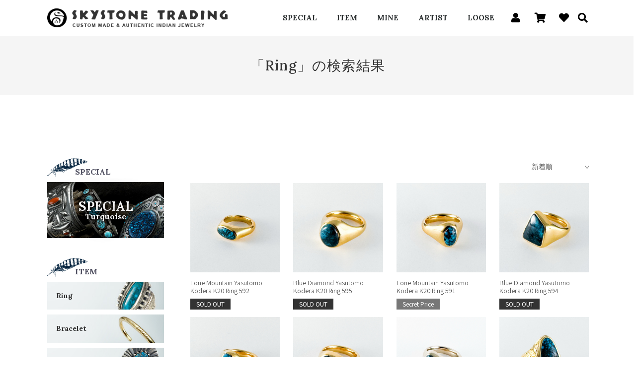

--- FILE ---
content_type: text/html; charset=UTF-8
request_url: https://www.skystone.jp/ja/products/list?name=Ring
body_size: 10490
content:
<!doctype html>
<html lang="ja">
<head prefix="og: http://ogp.me/ns# fb: http://ogp.me/ns/fb# product: http://ogp.me/ns/product#">
    <link rel="preload" href="/html/template/default/assets/css/style.css?ver=20210426" as="style">
    <link rel="preload" href="https://code.jquery.com/jquery-3.3.1.min.js" as="script" crossorigin>
    <link rel="preload" href="https://cdn.jsdelivr.net/jquery.slick/1.6.0/slick.min.js" as="script" crossorigin>
    <link rel="preload" href="https://code.jquery.com/jquery-3.3.1.min.js" as="script" crossorigin>
    <link rel="preload" href="/html/template/default/assets/js/function.js" as="script">
    <link rel="preload" href="/html/template/default/assets/js/ofi.min.js" as="script">
    <link rel="preload" href="/html/template/default/assets/js/function.js" as="script">
    <link rel="preload" href="/html/user_data/assets/js/customize.js" as="script">
    <link rel="preload" href="/html/template/default/assets/js/ofi.min.js" as="script">
        
    <meta charset="utf-8">
    <meta name="viewport" content="width=device-width, initial-scale=1, shrink-to-fit=no">
    <meta name="eccube-csrf-token" content="8MEzAfZ50NISu6SK9xWrNOAQxRfDI5G4o5jYdTrsvhA">
    
    <title>検索結果 | ターコイズ・メンズシルバーアクセサリー通販 SKYSTONE TRADING</title>
                        
                <meta property="og:title" content="SKYSTONE TRADING / 検索結果" />
    <meta property="og:type" content="website" />
    <meta property="og:url" content="/ja/products/list?name=Ring&amp;pageno=" />

            <meta property="og:image" content="/html/template/default/assets/img/common/ogp.jpg" />
    
    <meta property="og:site_name" content="SKYSTONE TRADING"  />

    <meta name="twitter:card" content="summary_large_image" />

        
    <meta property="og:image" content="画像のURL" /> <!--⑥-->

    <link rel="icon" href="/html/user_data/assets/img/common/favicon.ico">
    <link rel="stylesheet" href="https://stackpath.bootstrapcdn.com/bootstrap/3.4.1/css/bootstrap.min.css" integrity="sha384-HSMxcRTRxnN+Bdg0JdbxYKrThecOKuH5zCYotlSAcp1+c8xmyTe9GYg1l9a69psu" crossorigin="anonymous">
    <link rel="stylesheet" href="https://use.fontawesome.com/releases/v5.3.1/css/all.css" integrity="sha384-mzrmE5qonljUremFsqc01SB46JvROS7bZs3IO2EmfFsd15uHvIt+Y8vEf7N7fWAU" crossorigin="anonymous">
    <link rel="stylesheet" href="//cdn.jsdelivr.net/jquery.slick/1.6.0/slick.css">
    <link rel="stylesheet" href="/html/template/default/assets/css/style.min.css?ver=20211207">
            <script src="https://cdnjs.cloudflare.com/ajax/libs/picturefill/3.0.2/picturefill.js"></script>
    <script src="https://code.jquery.com/jquery-3.3.1.min.js" integrity="sha256-FgpCb/KJQlLNfOu91ta32o/NMZxltwRo8QtmkMRdAu8=" crossorigin="anonymous"></script>
    <script>
        $(function() {
            $.ajaxSetup({
                'headers': {
                    'ECCUBE-CSRF-TOKEN': $('meta[name="eccube-csrf-token"]').attr('content')
                }
            });
        });
    </script>

    <!-- Google Tag Manager -->
    <script>(function(w,d,s,l,i){w[l]=w[l]||[];w[l].push({'gtm.start':
    new Date().getTime(),event:'gtm.js'});var f=d.getElementsByTagName(s)[0],
    j=d.createElement(s),dl=l!='dataLayer'?'&l='+l:'';j.async=true;j.src=
    'https://www.googletagmanager.com/gtm.js?id='+i+dl;f.parentNode.insertBefore(j,f);
    })(window,document,'script','dataLayer','GTM-PF8LTWL');</script>
    <!-- End Google Tag Manager -->

                            <link rel="stylesheet" href="/html/plugin/ApgRichCategory/assets/css/rich_category.css">
                <script src="https://cdnjs.cloudflare.com/ajax/libs/jscroll/2.4.1/jquery.jscroll.min.js"></script>

<script>
    $(function() {
        function hide(){
            // ページャー非表示
            $('.ec-pagerRole').hide();
            // フォーム, カートボタンを取り除く
            $('li.ec-shelfGrid__item form').remove();
            $('li.ec-shelfGrid__item .ec-productRole__btn').remove();
            // 件数・並び替えは最初の以外は取り除く
            $('.ec-searchnavRole').not(':first').remove();
        }

        var jscrollOption = {
            loadingHtml: '<div class="mugen4_loader">Loading...</div>',
            autoTrigger: true,
            padding: 0,
            //nextSelector: '.ec-pagerRole ul.ec-pager a:contains("次へ")',
            nextSelector: 'li.ec-pager__item--active + li.ec-pager__item > a',
            //contentSelector: '.ec-layoutRole__main',
            contentSelector: "." + $("div[class^='main__wrapper']:first").attr("class"),
            callback: function() {
                hide();
                var $layoutRole__main = $(".jscroll-added:last div[class^='main__wrapper']:first");
                if($layoutRole__main.attr("class") != "main__wrapper") {
                    $layoutRole__main.attr("class", "main__wrapper");
                }
            }
        };

        hide();
        //$('.ec-layoutRole__main').jscroll(jscrollOption);
        $("div[class^='main__wrapper']:first").jscroll(jscrollOption);
    });
</script>

                <style type="text/css">
    .mugen4_loader,
    .mugen4_loader:before,
    .mugen4_loader:after {
        background: #d35500;
        -webkit-animation: load1 1s infinite ease-in-out;
        animation: load1 1s infinite ease-in-out;
        width: 1em;
        height: 4em;
    }
    .mugen4_loader {
        color: #d35500;
        text-indent: -9999em;
        margin: 88px auto;
        position: relative;
        font-size: 11px;
        -webkit-transform: translateZ(0);
        -ms-transform: translateZ(0);
        transform: translateZ(0);
        -webkit-animation-delay: -0.16s;
        animation-delay: -0.16s;
    }
    .mugen4_loader:before,
    .mugen4_loader:after {
        position: absolute;
        top: 0;
        content: '';
    }
    .mugen4_loader:before {
        left: -1.5em;
        -webkit-animation-delay: -0.32s;
        animation-delay: -0.32s;
    }
    .mugen4_loader:after {
        left: 1.5em;
    }
    @-webkit-keyframes load1 {
        0%,
        80%,
        100% {
            box-shadow: 0 0;
            height: 4em;
        }
        40% {
            box-shadow: 0 -2em;
            height: 5em;
        }
    }
    @keyframes load1 {
        0%,
        80%,
        100% {
            box-shadow: 0 0;
            height: 4em;
        }
        40% {
            box-shadow: 0 -2em;
            height: 5em;
        }
    }
</style>

        <link rel="stylesheet" href="/html/user_data/assets/css/customize.css">
    </head>
<body id="page_product_list" class="product_page">
<!-- Google Tag Manager (noscript) -->
<noscript><iframe src="https://www.googletagmanager.com/ns.html?id=GTM-PF8LTWL" 
height="0" width="0" style="display:none;visibility:hidden"></iframe></noscript>
<!-- End Google Tag Manager (noscript) -->


<div class="ec-layoutRole">
                <div class="ec-layoutRole__header">
                <!-- ▼ヘッダー(商品検索・ログインナビ・カート) -->
            
<div class="ec-headerNaviRole">
    <div class="ec-headerNaviRole__left">
                <a href="https://www.skystone.jp/ja/" class="ec-headerNaviRole__logo pc">
            <img src="/html/template/default/assets/img/common/logo.png">
        </a>
        <div class="ec-headerRole__navSP">
            
<div class="ec-headerNavSP">
</div>
        </div>
    </div>
    <div class="ec-headerNaviRole__center sp">
        <a href="https://www.skystone.jp/ja/" class="ec-headerNaviRole__logo">
            <img src="/html/template/default/assets/img/common/logo_sp.png">
        </a>
    </div>
    <div class="ec-headerNaviRole__right">
        <div class="ec-headerNaviRole__category">
            

<ul class="ec-itemNav__nav">
	    	                <li>
        <a href="https://www.skystone.jp/ja/products/list?category_id=1">
            SPECIAL
        </a>
            </li>

    	    	                <li>
        <a href="https://www.skystone.jp/ja/products/list?category_id=2">
            ITEM
        </a>
                    <ul class="ec-itemNav__nav__menu">
                                            <li>
        <a href="https://www.skystone.jp/ja/products/list?category_id=12">
            Ring
        </a>
            </li>

                                            <li>
        <a href="https://www.skystone.jp/ja/products/list?category_id=13">
            Bracelet
        </a>
            </li>

                                            <li>
        <a href="https://www.skystone.jp/ja/products/list?category_id=14">
            Pendant
        </a>
            </li>

                                            <li>
        <a href="https://www.skystone.jp/ja/products/list?category_id=15">
            Buckle
        </a>
            </li>

                                            <li>
        <a href="https://www.skystone.jp/ja/products/list?category_id=16">
            Brooch
        </a>
            </li>

                                            <li>
        <a href="https://www.skystone.jp/ja/products/list?category_id=17">
            Earrings/Pierce
        </a>
            </li>

                                            <li>
        <a href="https://www.skystone.jp/ja/products/list?category_id=18">
            Bolo tie/Naja
        </a>
            </li>

                                            <li>
        <a href="https://www.skystone.jp/ja/products/list?category_id=19">
            Concho/Beads
        </a>
            </li>

                                            <li>
        <a href="https://www.skystone.jp/ja/products/list?category_id=20">
            Others
        </a>
            </li>

                            </ul>
            </li>

    	    	                <li>
        <a href="https://www.skystone.jp/ja/products/list?category_id=5">
            MINE
        </a>
                    <ul class="ec-itemNav__nav__menu">
                                            <li>
        <a href="https://www.skystone.jp/ja/products/list?category_id=6">
            Lone Mountain
        </a>
            </li>

                                            <li>
        <a href="https://www.skystone.jp/ja/products/list?category_id=21">
            Number Eight
        </a>
            </li>

                                            <li>
        <a href="https://www.skystone.jp/ja/products/list?category_id=22">
            Lander Blue
        </a>
            </li>

                                            <li>
        <a href="https://www.skystone.jp/ja/products/list?category_id=23">
            Godber/Burnham
        </a>
            </li>

                                            <li>
        <a href="https://www.skystone.jp/ja/products/list?category_id=24">
            Bisbee
        </a>
            </li>

                                            <li>
        <a href="https://www.skystone.jp/ja/products/list?category_id=25">
            Nevada Blue
        </a>
            </li>

                                            <li>
        <a href="https://www.skystone.jp/ja/products/list?category_id=26">
            Indian Mountain
        </a>
            </li>

                                            <li>
        <a href="https://www.skystone.jp/ja/products/list?category_id=27">
            Blue Gem
        </a>
            </li>

                                            <li>
        <a href="https://www.skystone.jp/ja/products/list?category_id=68">
            Others
        </a>
            </li>

                            </ul>
            </li>

    	    	                <li>
        <a href="https://www.skystone.jp/ja/products/list?category_id=7">
            ARTIST
        </a>
                    <ul class="ec-itemNav__nav__menu">
                                            <li>
        <a href="https://www.skystone.jp/ja/products/list?category_id=28">
            Charles Loloma
        </a>
            </li>

                                            <li>
        <a href="https://www.skystone.jp/ja/products/list?category_id=29">
            Kenneth Begay
        </a>
            </li>

                                            <li>
        <a href="https://www.skystone.jp/ja/products/list?category_id=30">
            Fred Peshlakai
        </a>
            </li>

                                            <li>
        <a href="https://www.skystone.jp/ja/products/list?category_id=31">
            Fred Thompson
        </a>
            </li>

                                            <li>
        <a href="https://www.skystone.jp/ja/products/list?category_id=32">
            Julian Lovato
        </a>
            </li>

                                            <li>
        <a href="https://www.skystone.jp/ja/products/list?category_id=33">
            Mark Chee
        </a>
            </li>

                                            <li>
        <a href="https://www.skystone.jp/ja/products/list?category_id=34">
            McKee Platero
        </a>
            </li>

                                            <li>
        <a href="https://www.skystone.jp/ja/products/list?category_id=35">
            Perry Shorty
        </a>
            </li>

                                            <li>
        <a href="https://www.skystone.jp/ja/products/list?category_id=36">
            Jennifer Curtis
        </a>
            </li>

                                            <li>
        <a href="https://www.skystone.jp/ja/products/list?category_id=37">
            Others
        </a>
            </li>

                            </ul>
            </li>

    	    	                <li>
        <a href="https://www.skystone.jp/ja/products/list?category_id=8">
            LOOSE
        </a>
            </li>

    	    		    		    	</ul>
        </div>
        <div class="ec-headerNaviRole__nav">
            
<div class="ec-headerNav">
                    <div class="ec-headerNav__item">
            <a href="https://www.skystone.jp/ja/mypage/login" title="ログイン">
                <i class="ec-headerNav__itemIcon fas fa-user fa-fw"></i>
            </a>
        </div>
            </div>

        </div>
        <div class="ec-headerRole__cart">
            <div class="ec-cartNaviWrap">
    <div class="ec-cartNavi">
        <i class="ec-cartNavi__icon fas fa-shopping-cart">
                    </i>
            </div>
            <div class="ec-cartNaviNull">
            <div class="ec-cartNaviNull__message">
                <p>現在カート内に商品はございません。</p>
            </div>
        </div>
    </div>

        </div>
        <div class="ec-headerNaviRole__nav">
            <div class="ec-headerNav">
                                    <div class="ec-headerNav__item pc">
                        <a href="https://www.skystone.jp/ja/mypage/favorite" class="-favorite">
                            <i class="ec-headerNav__itemIcon fas fa-heart fa-fw"></i>
                        </a>
                    </div>
                                <div class="ec-headerNav__item">
                    <button  type="button" title="Search" class="overlay-active-btn -search">
                        <i class="ec-headerNav__itemIcon fas fa-search fa-fw" style="margin:0;"></i>
                    </button>
                </div>
            </div>
        </div>
        <div class="ec-headerNaviRole__overlay">
            <button class="ec-headerNaviRole__overlay__close overlay-close-btn" type="button"></button>
            <div class="ec-headerNaviRole__overlay__inner">
                <form method="get" class="searchform" action="/ja/products/list">
                    <div class="ec-headerNaviRole__overlay__input">
                        <i class="ec-headerNav__itemIcon fas fa-search fa-fw"></i>
                        <input type="text" name="name" placeholder="キーワードを入力">
                        <button class="ec-headerNaviRole__overlay__submit" type="submit">
                            検索
                        </button>
                    </div>
                </form>
            </div>
        </div>
    </div>
</div>

        <!-- ▲ヘッダー(商品検索・ログインナビ・カート) -->

        </div>
    
        
    <div class="ec-layoutRole__contents">
                
                
        <div class="ec-layoutRole__main">
                        
                                                                                    <div class="category__list">
                        <h1 class="category__list__title">
                            <span>「Ring」の検索結果</span>
                        </h1>
                    </div>
                                        <div class="ec-role">
                <div class="content__wrapper">
                    <div class="sidebar__wrapper">
                        


<div class="sidebar__menu">
    <div class="sidebar__menu__inner">
        <ul class="sidebar__menu__list">
                                                                                	    <li class="sidebar__menu__item">
                                            <div class="sidebar__menu__item__title -special">SPECIAL</div>
                <a href="https://www.skystone.jp/ja/products/list?category_id=1" class="sidebar__menu__item__inner">
                    <img src="/html/template/default/assets/img/category/special.jpg" alt="SPECIAL">
                    <span class="sidebar__menu__item__text -special">
                        SPECIAL<br />
                        <small class="small">Turquoise</small>
                    </span>
                </a>
                            	</li>

                                                                                                	    <li class="sidebar__menu__item">
                                            <div class="sidebar__menu__item__title">ITEM</div>
                                                                    <ul class="sidebar__menu__item__list">
                                    	    <li class="sidebar__menu__item">
                                        <a href="https://www.skystone.jp/ja/products/list?category_id=12" class="sidebar__menu__item__inner">
                <img src="/html/template/default/assets/img/category/item/ring.jpg" alt="Ring">
                <span class="sidebar__menu__item__text">Ring</span>
            </a>
                	</li>

                                    	    <li class="sidebar__menu__item">
                                        <a href="https://www.skystone.jp/ja/products/list?category_id=13" class="sidebar__menu__item__inner">
                <img src="/html/template/default/assets/img/category/item/bracelet.jpg" alt="Bracelet">
                <span class="sidebar__menu__item__text">Bracelet</span>
            </a>
                	</li>

                                    	    <li class="sidebar__menu__item">
                                        <a href="https://www.skystone.jp/ja/products/list?category_id=14" class="sidebar__menu__item__inner">
                <img src="/html/template/default/assets/img/category/item/pendant.jpg" alt="Pendant">
                <span class="sidebar__menu__item__text">Pendant</span>
            </a>
                	</li>

                                    	    <li class="sidebar__menu__item">
                                        <a href="https://www.skystone.jp/ja/products/list?category_id=15" class="sidebar__menu__item__inner">
                <img src="/html/template/default/assets/img/category/item/buckle.jpg" alt="Buckle">
                <span class="sidebar__menu__item__text">Buckle</span>
            </a>
                	</li>

                                    	    <li class="sidebar__menu__item">
                                        <a href="https://www.skystone.jp/ja/products/list?category_id=16" class="sidebar__menu__item__inner">
                <img src="/html/template/default/assets/img/category/item/brooch.jpg" alt="Brooch">
                <span class="sidebar__menu__item__text">Brooch</span>
            </a>
                	</li>

                                    	    <li class="sidebar__menu__item">
                                        <a href="https://www.skystone.jp/ja/products/list?category_id=17" class="sidebar__menu__item__inner">
                <img src="/html/template/default/assets/img/category/item/earrings_pierce.jpg" alt="Earrings/Pierce">
                <span class="sidebar__menu__item__text">Earrings/pierce</span>
            </a>
                	</li>

                                    	    <li class="sidebar__menu__item">
                                        <a href="https://www.skystone.jp/ja/products/list?category_id=18" class="sidebar__menu__item__inner">
                <img src="/html/template/default/assets/img/category/item/bolo-tie_naja.jpg" alt="Bolo tie/Naja">
                <span class="sidebar__menu__item__text">Bolo tie/naja</span>
            </a>
                	</li>

                                    	    <li class="sidebar__menu__item">
                                        <a href="https://www.skystone.jp/ja/products/list?category_id=19" class="sidebar__menu__item__inner">
                <img src="/html/template/default/assets/img/category/item/concho_beads.jpg" alt="Concho/Beads">
                <span class="sidebar__menu__item__text">Concho/beads</span>
            </a>
                	</li>

                                    	    <li class="sidebar__menu__item">
                                        <a href="https://www.skystone.jp/ja/products/list?category_id=20" class="sidebar__menu__item__inner">
                <img src="/html/template/default/assets/img/category/item/others.jpg" alt="Others">
                <span class="sidebar__menu__item__text">Others</span>
            </a>
                	</li>

                            </ul>
			</li>

                                                                                                	    <li class="sidebar__menu__item">
                                            <div class="sidebar__menu__item__title">MINE</div>
                                                                    <ul class="sidebar__menu__item__list">
                                    	    <li class="sidebar__menu__item">
                                        <a href="https://www.skystone.jp/ja/products/list?category_id=6" class="sidebar__menu__item__inner">
                <img src="/html/template/default/assets/img/category/mine/lone-mountain.jpg" alt="Lone Mountain">
                <span class="sidebar__menu__item__text">Lone mountain</span>
            </a>
                	</li>

                                    	    <li class="sidebar__menu__item">
                                        <a href="https://www.skystone.jp/ja/products/list?category_id=21" class="sidebar__menu__item__inner">
                <img src="/html/template/default/assets/img/category/mine/number-eight.jpg" alt="Number Eight">
                <span class="sidebar__menu__item__text">Number eight</span>
            </a>
                	</li>

                                    	    <li class="sidebar__menu__item">
                                        <a href="https://www.skystone.jp/ja/products/list?category_id=22" class="sidebar__menu__item__inner">
                <img src="/html/template/default/assets/img/category/mine/lander-blue.jpg" alt="Lander Blue">
                <span class="sidebar__menu__item__text">Lander blue</span>
            </a>
                	</li>

                                    	    <li class="sidebar__menu__item">
                                        <a href="https://www.skystone.jp/ja/products/list?category_id=23" class="sidebar__menu__item__inner">
                <img src="/html/template/default/assets/img/category/mine/godber_burnham.jpg" alt="Godber/Burnham">
                <span class="sidebar__menu__item__text">Godber/burnham</span>
            </a>
                	</li>

                                    	    <li class="sidebar__menu__item">
                                        <a href="https://www.skystone.jp/ja/products/list?category_id=24" class="sidebar__menu__item__inner">
                <img src="/html/template/default/assets/img/category/mine/bisbee.jpg" alt="Bisbee">
                <span class="sidebar__menu__item__text">Bisbee</span>
            </a>
                	</li>

                                    	    <li class="sidebar__menu__item">
                                        <a href="https://www.skystone.jp/ja/products/list?category_id=25" class="sidebar__menu__item__inner">
                <img src="/html/template/default/assets/img/category/mine/nevada-blue.jpg" alt="Nevada Blue">
                <span class="sidebar__menu__item__text">Nevada blue</span>
            </a>
                	</li>

                                    	    <li class="sidebar__menu__item">
                                        <a href="https://www.skystone.jp/ja/products/list?category_id=26" class="sidebar__menu__item__inner">
                <img src="/html/template/default/assets/img/category/mine/indian-mountain.jpg" alt="Indian Mountain">
                <span class="sidebar__menu__item__text">Indian mountain</span>
            </a>
                	</li>

                                    	    <li class="sidebar__menu__item">
                                        <a href="https://www.skystone.jp/ja/products/list?category_id=27" class="sidebar__menu__item__inner">
                <img src="/html/template/default/assets/img/category/mine/blue-gem.jpg" alt="Blue Gem">
                <span class="sidebar__menu__item__text">Blue gem</span>
            </a>
                	</li>

                                    	    <li class="sidebar__menu__item">
                                        <a href="https://www.skystone.jp/ja/products/list?category_id=68" class="sidebar__menu__item__inner">
                <img src="/html/template/default/assets/img/category/mine/others.jpg" alt="Others">
                <span class="sidebar__menu__item__text">Others</span>
            </a>
                	</li>

                            </ul>
			</li>

                                                                                                	    <li class="sidebar__menu__item">
                                            <div class="sidebar__menu__item__title">ARTIST</div>
                                                                    <ul class="sidebar__menu__item__list">
                                    	    <li class="sidebar__menu__item">
                                        <a href="https://www.skystone.jp/ja/products/list?category_id=28" class="sidebar__menu__item__inner">
                <img src="/html/template/default/assets/img/category/artist/charles-loloma.jpg" alt="Charles Loloma">
                <span class="sidebar__menu__item__text">Charles loloma</span>
            </a>
                	</li>

                                    	    <li class="sidebar__menu__item">
                                        <a href="https://www.skystone.jp/ja/products/list?category_id=29" class="sidebar__menu__item__inner">
                <img src="/html/template/default/assets/img/category/artist/kenneth-begay.jpg" alt="Kenneth Begay">
                <span class="sidebar__menu__item__text">Kenneth begay</span>
            </a>
                	</li>

                                    	    <li class="sidebar__menu__item">
                                        <a href="https://www.skystone.jp/ja/products/list?category_id=30" class="sidebar__menu__item__inner">
                <img src="/html/template/default/assets/img/category/artist/fred-peshlakai.jpg" alt="Fred Peshlakai">
                <span class="sidebar__menu__item__text">Fred peshlakai</span>
            </a>
                	</li>

                                    	    <li class="sidebar__menu__item">
                                        <a href="https://www.skystone.jp/ja/products/list?category_id=31" class="sidebar__menu__item__inner">
                <img src="/html/template/default/assets/img/category/artist/fred-thompson.jpg" alt="Fred Thompson">
                <span class="sidebar__menu__item__text">Fred thompson</span>
            </a>
                	</li>

                                    	    <li class="sidebar__menu__item">
                                        <a href="https://www.skystone.jp/ja/products/list?category_id=32" class="sidebar__menu__item__inner">
                <img src="/html/template/default/assets/img/category/artist/julian-lovato.jpg" alt="Julian Lovato">
                <span class="sidebar__menu__item__text">Julian lovato</span>
            </a>
                	</li>

                                    	    <li class="sidebar__menu__item">
                                        <a href="https://www.skystone.jp/ja/products/list?category_id=33" class="sidebar__menu__item__inner">
                <img src="/html/template/default/assets/img/category/artist/mark-chee.jpg" alt="Mark Chee">
                <span class="sidebar__menu__item__text">Mark chee</span>
            </a>
                	</li>

                                    	    <li class="sidebar__menu__item">
                                        <a href="https://www.skystone.jp/ja/products/list?category_id=34" class="sidebar__menu__item__inner">
                <img src="/html/template/default/assets/img/category/artist/mckee-platero.jpg" alt="McKee Platero">
                <span class="sidebar__menu__item__text">Mckee platero</span>
            </a>
                	</li>

                                    	    <li class="sidebar__menu__item">
                                        <a href="https://www.skystone.jp/ja/products/list?category_id=35" class="sidebar__menu__item__inner">
                <img src="/html/template/default/assets/img/category/artist/perry-shorty.jpg" alt="Perry Shorty">
                <span class="sidebar__menu__item__text">Perry shorty</span>
            </a>
                	</li>

                                    	    <li class="sidebar__menu__item">
                                        <a href="https://www.skystone.jp/ja/products/list?category_id=36" class="sidebar__menu__item__inner">
                <img src="/html/template/default/assets/img/category/artist/jennifer-curtis.jpg" alt="Jennifer Curtis">
                <span class="sidebar__menu__item__text">Jennifer curtis</span>
            </a>
                	</li>

                                    	    <li class="sidebar__menu__item">
                                        <a href="https://www.skystone.jp/ja/products/list?category_id=37" class="sidebar__menu__item__inner">
                <img src="/html/template/default/assets/img/category/artist/others.jpg" alt="Others">
                <span class="sidebar__menu__item__text">Others</span>
            </a>
                	</li>

                            </ul>
			</li>

                                                                                                	    <li class="sidebar__menu__item">
                                            <div class="sidebar__menu__item__title">LOOSE</div>
                                    <ul class="sidebar__menu__item__list">
                        <li class="sidebar__menu__item">
                            <a href="https://www.skystone.jp/ja/products/list?category_id=8" class="sidebar__menu__item__inner">
                                <img src="/html/template/default/assets/img/category/loose.jpg" alt="LOOSE">
                                <span class="sidebar__menu__item__text">Loose</span>
                            </a>
                        </li>
                    </ul>
                                            	</li>

                                                                                                                                                                                                                        </ul>
    </div>
</div>

                    </div>
                    <div class="main__wrapper">
                        <div class="ec-searchnavRole">
                            <form name="form1" id="form1" method="get" action="?">
                                                                    <input type="hidden" id="mode" name="mode" />
                                                                    <input type="hidden" id="category_id" name="category_id" />
                                                                    <input type="hidden" id="name" name="name" value="Ring" />
                                                                    <input type="hidden" id="pageno" name="pageno" />
                                                                    <input type="hidden" id="disp_number" name="disp_number" value="0" />
                                                                    <input type="hidden" id="orderby" name="orderby" value="0" />
                                                                    <input type="hidden" id="tag_id" name="tag_id" />
                                                            </form>
                            <div class="ec-searchnavRole__infos">
                                                                    <div class="ec-searchnavRole__counter">
                                                                            </div>
                                    <div class="ec-searchnavRole__actions">
                                        <div class="ec-select">
                                            <select id="" name="orderby" class="order-by form-control"><option value="0">新着順</option><option value="1">価格が低い順</option><option value="2">価格が高い順</option><option value="3">人気順</option></select>
                                        </div>
                                    </div>
                                                            </div>
                        </div>
                                                    <div class="ec-shelfRole">
                                <div class="product__list">
                                    <div class="product__list__inner">
                                                                                    <div class="product__list__item">
                                                                                                                                                                                                                                                                                                                                                                                                                                                                                                                                                                                                                                                                                                                                                                                                                                                                                                                                                                                                                                                                                                                                                                                                                                                                                                                                                                                                                                                                                                                                                                                                                                                                                                                                                                                                                                                                                                                                                                                                                                                                                                            <a href="https://www.skystone.jp/ja/products/detail/844" class="product__list__item__inner ">
                                                    <div class="product__list__item__image">
                                                        <img src="/html/upload/save_image/1103115152_690818c83273d.jpeg" decoding="async">
                                                    </div>
                                                    <div class="product__list__item__content">
                                                        <h3 class="product__list__item__title">Lone Mountain Yasutomo Kodera K20 Ring 592</h3>
                                                                                                                    <span class="product__list__item__soldout">SOLD OUT</span>
                                                                                                            </div>
                                                </a>
                                            </div>
                                                                                    <div class="product__list__item">
                                                                                                                                                                                                                                                                                                                                                                                                                                                                                                                                                                                                                                                                                                                                                                                                                                                                                                                                                                                                                                                                                                                                                                                                                                                                                                                                                                                                                                                                                                                                                                                                                                                                                                                                                                                                                                                                                                                                                                                                                                                                                                            <a href="https://www.skystone.jp/ja/products/detail/843" class="product__list__item__inner ">
                                                    <div class="product__list__item__image">
                                                        <img src="/html/upload/save_image/1103113113_690813f1319dd.jpeg" decoding="async">
                                                    </div>
                                                    <div class="product__list__item__content">
                                                        <h3 class="product__list__item__title">Blue Diamond Yasutomo Kodera K20 Ring 595</h3>
                                                                                                                    <span class="product__list__item__soldout">SOLD OUT</span>
                                                                                                            </div>
                                                </a>
                                            </div>
                                                                                    <div class="product__list__item">
                                                                                                                                                                                                                                                                                                                                                                                                                                                                                                                                                                                                                                                                                                                                                                                                                                                                                                                                                                                                                                                                                                                                                                                                                                                                                                                                                                                                                                                                                                                                                                                                                                                                                                                                                                                                                                                                                                                                                                                                                                                                                                            <a href="https://www.skystone.jp/ja/products/detail/842" class="product__list__item__inner ">
                                                    <div class="product__list__item__image">
                                                        <img src="/html/upload/save_image/1103111526_6908103e65081.jpeg" decoding="async">
                                                    </div>
                                                    <div class="product__list__item__content">
                                                        <h3 class="product__list__item__title">Lone Mountain Yasutomo Kodera K20 Ring 591</h3>
                                                                                                                                                                                                                                                        <span class="product__list__item__secret">Secret Price</span>
                                                                                                                                                                                                                                        </div>
                                                </a>
                                            </div>
                                                                                    <div class="product__list__item">
                                                                                                                                                                                                                                                                                                                                                                                                                                                                                                                                                                                                                                                                                                                                                                                                                                                                                                                                                                                                                                                                                                                                                                                                                                                                                                                                                                                                                                                                                                                                                                                                                                                                                                                                                                                                                                                                                                                                                                                                                                                                                                            <a href="https://www.skystone.jp/ja/products/detail/841" class="product__list__item__inner ">
                                                    <div class="product__list__item__image">
                                                        <img src="/html/upload/save_image/1102145513_6906f2419fe98.jpeg" decoding="async">
                                                    </div>
                                                    <div class="product__list__item__content">
                                                        <h3 class="product__list__item__title">Blue Diamond Yasutomo Kodera K20 Ring 594</h3>
                                                                                                                    <span class="product__list__item__soldout">SOLD OUT</span>
                                                                                                            </div>
                                                </a>
                                            </div>
                                                                                    <div class="product__list__item">
                                                                                                                                                                                                                                                                                                                                                                                                                                                                                                                                                                                                                                                                                                                                                                                                                                                                                                                                                                                                                                                                                                                                                                                                                                                                                                                                                                                                                                                                                                                                                                                                                                                                                                                                                                                                                                                                                                                                                                                                                                                                                                            <a href="https://www.skystone.jp/ja/products/detail/840" class="product__list__item__inner ">
                                                    <div class="product__list__item__image">
                                                        <img src="/html/upload/save_image/1102140340_6906e62c63ec0.jpeg" decoding="async">
                                                    </div>
                                                    <div class="product__list__item__content">
                                                        <h3 class="product__list__item__title">Candelaria  Yasutomo Kodera  Original K20 ring 593</h3>
                                                                                                                                                                                                                                                        <span class="product__list__item__secret">Secret Price</span>
                                                                                                                                                                                                                                        </div>
                                                </a>
                                            </div>
                                                                                    <div class="product__list__item">
                                                                                                                                                                                                                                                                                                                                                                                                                                                                                                                                                                                                                                                                                                                                                                                                                                                                                                                                                                                                                                                                                                                                                                                                                                                                                                                                                                                                                                                                                                                                                                                                                                                                                                                                                                                                                                                                                                                                                                                                                                                                                                            <a href="https://www.skystone.jp/ja/products/detail/839" class="product__list__item__inner ">
                                                    <div class="product__list__item__image">
                                                        <img src="/html/upload/save_image/1102130709_6906d8ed0e81f.jpeg" decoding="async">
                                                    </div>
                                                    <div class="product__list__item__content">
                                                        <h3 class="product__list__item__title">Lone Mountain Yasutomo Kodera K20 Ring 590</h3>
                                                                                                                                                                                                                                                        <span class="product__list__item__secret">Secret Price</span>
                                                                                                                                                                                                                                        </div>
                                                </a>
                                            </div>
                                                                                    <div class="product__list__item">
                                                                                                                                                                                                                                                                                                                                                                                                                                                                                                                                                                                                                                                                                                                                                                                                                                                                                                                                                                                                                                                                                                                                                                                                                                                                                                                                                                                                                                                                                                                                                                                                                                                                                                                                                                                                                                                                                                                                                                                                                                                                                                            <a href="https://www.skystone.jp/ja/products/detail/838" class="product__list__item__inner ">
                                                    <div class="product__list__item__image">
                                                        <img src="/html/upload/save_image/1031150117_690450ad74367.jpeg" decoding="async">
                                                    </div>
                                                    <div class="product__list__item__content">
                                                        <h3 class="product__list__item__title">Number Eight  Yasutomo Kodera K18WG Ring 589</h3>
                                                                                                                                                                                                                                                        <span class="product__list__item__secret">Secret Price</span>
                                                                                                                                                                                                                                        </div>
                                                </a>
                                            </div>
                                                                                    <div class="product__list__item">
                                                                                                                                                                                                                                                                                                                                                                                                                                                                                                                                                                                                                                                                                                                                                                                                                                                                                                                                                                                                                                                                                                                                                                                                                                                                                                                                                                                                                                                                                                                                                                                                                                                                                                                                                                                                                                                                                                                                                                                                                                                                                                            <a href="https://www.skystone.jp/ja/products/detail/836" class="product__list__item__inner ">
                                                    <div class="product__list__item__image">
                                                        <img src="/html/upload/save_image/1016152534_68f08fde627a4.jpeg" decoding="async">
                                                    </div>
                                                    <div class="product__list__item__content">
                                                        <h3 class="product__list__item__title">Lone Mountain Yasutomo Kodera K20 Ring 583</h3>
                                                                                                                                                                                                                                                        <span class="product__list__item__secret">Secret Price</span>
                                                                                                                                                                                                                                        </div>
                                                </a>
                                            </div>
                                                                                    <div class="product__list__item">
                                                                                                                                                                                                                                                                                                                                                                                                                                                                                                                                                                                                                                                                                                                                                                                                                                                                                                                                                                                                                                                                                                                                                                                                                                                                                                                                                                                                                                                                                                                                                                                                                                                                                                                                                                                                                                                                                                                                                                                                                                                                                                            <a href="https://www.skystone.jp/ja/products/detail/835" class="product__list__item__inner ">
                                                    <div class="product__list__item__image">
                                                        <img src="/html/upload/save_image/1016141307_68f07ee33e08c.jpeg" decoding="async">
                                                    </div>
                                                    <div class="product__list__item__content">
                                                        <h3 class="product__list__item__title">Lander Blue  Kodera Original  K20 Ring 580</h3>
                                                                                                                    <span class="product__list__item__soldout">SOLD OUT</span>
                                                                                                            </div>
                                                </a>
                                            </div>
                                                                                    <div class="product__list__item">
                                                                                                                                                                                                                                                                                                                                                                                                                                                                                                                                                                                                                                                                                                                                                                                                                                                                                                                                                                                                                                                                                                                                                                                                                                                                                                                                                                                                                                                                                                                                                                                                                                                                                                                                                                                                                                                                                                                                                                                                                                                                                                            <a href="https://www.skystone.jp/ja/products/detail/833" class="product__list__item__inner ">
                                                    <div class="product__list__item__image">
                                                        <img src="/html/upload/save_image/1010144707_68e89ddbec309.jpeg" decoding="async">
                                                    </div>
                                                    <div class="product__list__item__content">
                                                        <h3 class="product__list__item__title">Lone Mountain Yasutomo Kodera K20 Ring 588</h3>
                                                                                                                                                                                                                                                        <span class="product__list__item__secret">Secret Price</span>
                                                                                                                                                                                                                                        </div>
                                                </a>
                                            </div>
                                                                                    <div class="product__list__item">
                                                                                                                                                                                                                                                                                                                                                                                                                                                                                                                                                                                                                                                                                                                                                                                                                                                                                                                                                                                                                                                                                                                                                                                                                                                                                                                                                                                                                                                                                                                                                                                                                                                                                                                                                                                                                                                                                                                                                                                                                                                                                                            <a href="https://www.skystone.jp/ja/products/detail/831" class="product__list__item__inner ">
                                                    <div class="product__list__item__image">
                                                        <img src="/html/upload/save_image/1010134521_68e88f61add7d.jpeg" decoding="async">
                                                    </div>
                                                    <div class="product__list__item__content">
                                                        <h3 class="product__list__item__title">Lone Mountain Yasutomo Kodera K20 Ring 586</h3>
                                                                                                                                                                                                                                                        <span class="product__list__item__secret">Secret Price</span>
                                                                                                                                                                                                                                        </div>
                                                </a>
                                            </div>
                                                                                    <div class="product__list__item">
                                                                                                                                                                                                                                                                                                                                                                                                                                                                                                                                                                                                                                                                                                                                                                                                                                                                                                                                                                                                                                                                                                                                                                                                                                                                                                                                                                                                                                                                                                                                                                                                                                                                                                                                                                                                                                                                                                                                                                                                                                                                                                            <a href="https://www.skystone.jp/ja/products/detail/830" class="product__list__item__inner ">
                                                    <div class="product__list__item__image">
                                                        <img src="/html/upload/save_image/1010132418_68e88a724ed8c.jpeg" decoding="async">
                                                    </div>
                                                    <div class="product__list__item__content">
                                                        <h3 class="product__list__item__title">Lone Mt. Yasutomo Kodera K20 Ring 585</h3>
                                                                                                                                                                                                                                                        <span class="product__list__item__secret">Secret Price</span>
                                                                                                                                                                                                                                        </div>
                                                </a>
                                            </div>
                                                                                    <div class="product__list__item">
                                                                                                                                                                                                                                                                                                                                                                                                                                                                                                                                                                                                                                                                                                                                                                                                                                                                                                                                                                                                                                                                                                                                                                                                                                                                                                                                                                                                                                                                                                                                                                                                                                                                                                                                                                                                                                                                                                                                                                                                                                                                                                            <a href="https://www.skystone.jp/ja/products/detail/828" class="product__list__item__inner ">
                                                    <div class="product__list__item__image">
                                                        <img src="/html/upload/save_image/1010111037_68e86b1d42ece.jpeg" decoding="async">
                                                    </div>
                                                    <div class="product__list__item__content">
                                                        <h3 class="product__list__item__title">Lone Mt. Yasutomo Kodera K20 Ring 584</h3>
                                                                                                                                                                                                                                                        <span class="product__list__item__secret">Secret Price</span>
                                                                                                                                                                                                                                        </div>
                                                </a>
                                            </div>
                                                                                    <div class="product__list__item">
                                                                                                                                                                                                                                                                                                                                                                                                                                                                                                                                                                                                                                                                                                                                                                                                                                                                                                                                                                                                                                                                                                                                                                                                                                                                                                                                                                                                                                                                                                                                                                                                                                                                                                                                                                                                                                                                                                                                                                                                                                                                                                            <a href="https://www.skystone.jp/ja/products/detail/808" class="product__list__item__inner ">
                                                    <div class="product__list__item__image">
                                                        <img src="/html/upload/save_image/0518150409_682978597e9e9.jpeg" decoding="async">
                                                    </div>
                                                    <div class="product__list__item__content">
                                                        <h3 class="product__list__item__title">Tyrone Yasutomo Kodera Silver Ring 577</h3>
                                                                                                                                                                                                                                                        <span class="product__list__item__secret">Secret Price</span>
                                                                                                                                                                                                                                        </div>
                                                </a>
                                            </div>
                                                                                    <div class="product__list__item">
                                                                                                                                                                                                                                                                                                                                                                                                                                                                                                                                                                                                                                                                                                                                                                                                                                                                                                                                                                                                                                                                                                                                                                                                                                                                                                                                                                                                                                                                                                                                                                                                                                                                                                                                                                                                                                                                                                                                                                                                                                                                                                            <a href="https://www.skystone.jp/ja/products/detail/807" class="product__list__item__inner ">
                                                    <div class="product__list__item__image">
                                                        <img src="/html/upload/save_image/0518145135_682975677b9a2.jpeg" decoding="async">
                                                    </div>
                                                    <div class="product__list__item__content">
                                                        <h3 class="product__list__item__title">Lone Mt. Yasutomo Kodera K18 Ring 578</h3>
                                                                                                                    <span class="product__list__item__soldout">SOLD OUT</span>
                                                                                                            </div>
                                                </a>
                                            </div>
                                                                                    <div class="product__list__item">
                                                                                                                                                                                                                                                                                                                                                                                                                                                                                                                                                                                                                                                                                                                                                                                                                                                                                                                                                                                                                                                                                                                                                                                                <a href="https://www.skystone.jp/ja/products/detail/803" class="product__list__item__inner ">
                                                    <div class="product__list__item__image">
                                                        <img src="/html/upload/save_image/0516141543_6826c9ffc7420.jpeg" decoding="async">
                                                    </div>
                                                    <div class="product__list__item__content">
                                                        <h3 class="product__list__item__title">Shooting Star Ring</h3>
                                                                                                                                                                                    <p class="product__list__item__meta">
                                                                                                                                            ￥36,300
                                                                                                                                    </p>
                                                                                                                                                                        </div>
                                                </a>
                                            </div>
                                                                                    <div class="product__list__item">
                                                                                                                                                                                                                                                                                                                                                                                                                                                                                                                                                                                                                                                                                                                                                                                                                                                                                                                                                                                                                                                                                                                                                                                                <a href="https://www.skystone.jp/ja/products/detail/802" class="product__list__item__inner ">
                                                    <div class="product__list__item__image">
                                                        <img src="/html/upload/save_image/0516140523_6826c7931b634.jpeg" decoding="async">
                                                    </div>
                                                    <div class="product__list__item__content">
                                                        <h3 class="product__list__item__title">Diamond Wave Ring</h3>
                                                                                                                                                                                    <p class="product__list__item__meta">
                                                                                                                                            ￥46,200
                                                                                                                                    </p>
                                                                                                                                                                        </div>
                                                </a>
                                            </div>
                                                                                    <div class="product__list__item">
                                                                                                                                                                                                                                                                                                                                                                                                                                                                                                                                                                                                                                                                                                                                                                                                                                                                                                                                                                                                                                                                                                                                                                                                <a href="https://www.skystone.jp/ja/products/detail/801" class="product__list__item__inner ">
                                                    <div class="product__list__item__image">
                                                        <img src="/html/upload/save_image/0516135541_6826c54d9d6fd.jpeg" decoding="async">
                                                    </div>
                                                    <div class="product__list__item__content">
                                                        <h3 class="product__list__item__title">Wave Ring</h3>
                                                                                                                                                                                    <p class="product__list__item__meta">
                                                                                                                                            ￥38,500
                                                                                                                                    </p>
                                                                                                                                                                        </div>
                                                </a>
                                            </div>
                                                                                    <div class="product__list__item">
                                                                                                                                                                                                                                                                                                                                                                                                                                                                                                                                                                                                                                                                                                                                                                                                                                                                                                                                                                                                                                                                                                                                                                                                <a href="https://www.skystone.jp/ja/products/detail/800" class="product__list__item__inner ">
                                                    <div class="product__list__item__image">
                                                        <img src="/html/upload/save_image/0516135121_6826c4491fd66.jpeg" decoding="async">
                                                    </div>
                                                    <div class="product__list__item__content">
                                                        <h3 class="product__list__item__title">Square Flare Ring</h3>
                                                                                                                                                                                    <p class="product__list__item__meta">
                                                                                                                                            ￥29,700
                                                                                                                                    </p>
                                                                                                                                                                        </div>
                                                </a>
                                            </div>
                                                                                    <div class="product__list__item">
                                                                                                                                                                                                                                                                                                                                                                                                                                                                                                                                                                                                                                                                                                                                                                                                                                                                                                                                                                                                                                                                                                                                                                                                <a href="https://www.skystone.jp/ja/products/detail/799" class="product__list__item__inner ">
                                                    <div class="product__list__item__image">
                                                        <img src="/html/upload/save_image/0516134744_6826c3706c4a8.jpeg" decoding="async">
                                                    </div>
                                                    <div class="product__list__item__content">
                                                        <h3 class="product__list__item__title">Round Small  Flare Ring</h3>
                                                                                                                                                                                    <p class="product__list__item__meta">
                                                                                                                                            ￥39,600
                                                                                                                                    </p>
                                                                                                                                                                        </div>
                                                </a>
                                            </div>
                                                                            </div>
                                </div>
                            </div>
                            <div class="ec-modal">
                                <input type="checkbox" id="ec-modal-checkbox" class="checkbox">
                                <div class="ec-modal-overlay">
                                    <label for="ec-modal-checkbox" class="ec-modal-overlay-close"></label>
                                    <div class="ec-modal-wrap">
                                        <label for="ec-modal-checkbox" class="ec-modal-close">
                                            <span class="ec-icon"><img src="/html/template/default/assets/icon/cross-dark.svg" alt="" decoding="async"/></span>
                                        </label>
                                        <div id="ec-modal-header" class="text-center">カートに追加しました。</div>
                                        <div class="ec-modal-box">
                                            <div class="ec-role">
                                                <label for="ec-modal-checkbox" class="ec-inlineBtn--cancel">お買い物を続ける</label>
                                                <a href="https://www.skystone.jp/ja/cart" class="ec-inlineBtn--action">カートへ進む</a>
                                            </div>
                                        </div>
                                    </div>
                                </div>
                            </div>
                            <div class="ec-pagerRole">
                                    <ul class="ec-pager">
                
                
                
                                    <li class="ec-pager__item--active"><a href="/ja/products/list?name=Ring&amp;pageno=1"> 1 </a></li>
                                                <li class="ec-pager__item"><a href="/ja/products/list?name=Ring&amp;pageno=2"> 2 </a></li>
                                                <li class="ec-pager__item"><a href="/ja/products/list?name=Ring&amp;pageno=3"> 3 </a></li>
                                                <li class="ec-pager__item"><a href="/ja/products/list?name=Ring&amp;pageno=4"> 4 </a></li>
                                                <li class="ec-pager__item"><a href="/ja/products/list?name=Ring&amp;pageno=5"> 5 </a></li>
                    
                            <li class="ec-pager__item">...</li>
        
                            <li class="ec-pager__item">
                <a href="/ja/products/list?name=Ring&amp;pageno=2">次へ</a></li>
        
                            <li class="ec-pager__item">
                <a href="/ja/products/list?name=Ring&amp;pageno=20">最後へ</a></li>
            </ul>
                            </div>
                                            </div>
                </div>
            </div>
            
                                </div>

                    </div>

                <div class="ec-layoutRole__contentBottom">
                <!-- ▼各ページ下部スペシャルセールバナー表示用 -->
            <div class="contentBottom__banner sp">
  
</div>
<div class="contentBottom__banner pc">
  
</div>
        <!-- ▲各ページ下部スペシャルセールバナー表示用 -->

        </div>
    
                <div class="ec-layoutRole__footer">
                <!-- ▼フッター -->
            
<div class="ec-footerRole">
    <div class="ec-footerRole__inner">
        <div class="ec-footerTitle">
            <div class="ec-footerTitle__logo">
                <a href="https://www.skystone.jp/ja/">
                    <picture>
                        <source srcset="/html/template/default/assets/img/common/logo_footer.png" media="(min-width: 768px)">
                        <img src="/html/template/default/assets/img/common/logo_footer.png" alt="" decoding="async">
                    </picture>
                </a>
            </div>
        </div>
        <div class="ec-footerNavi">
            <ul class="ec-footerNavi__inner">
                                                                                <li class="ec-footerNavi__link">
                            <a href="https://www.skystone.jp/ja/products/list?category_id=1"><b>SPECIAL</b></a>
                        </li>
                                                                                                    <li class="ec-footerNavi__link">
                            <a href="https://www.skystone.jp/ja/products/list?category_id=2"><b>ITEM</b></a>
                        </li>
                                                                                                    <li class="ec-footerNavi__link">
                            <a href="https://www.skystone.jp/ja/products/list?category_id=5"><b>MINE</b></a>
                        </li>
                                                                                                    <li class="ec-footerNavi__link">
                            <a href="https://www.skystone.jp/ja/products/list?category_id=7"><b>ARTIST</b></a>
                        </li>
                                                                                                    <li class="ec-footerNavi__link">
                            <a href="https://www.skystone.jp/ja/products/list?category_id=8"><b>LOOSE</b></a>
                        </li>
                                                                                                                                                                                                                        </ul>
            <ul class="ec-footerNavi__inner">
                                                                                                                                                                                                                                                                                                                                                                        <li class="ec-footerNavi__link">
                            <a href="https://www.skystone.jp/ja/products/list?category_id=9"><b>Native Jewelry</b></a>
                        </li>
                                                                                                    <li class="ec-footerNavi__link">
                            <a href="https://www.skystone.jp/ja/products/list?category_id=10"><b>Kodera Original</b></a>
                        </li>
                                                                                                    <li class="ec-footerNavi__link">
                            <a href="https://www.skystone.jp/ja/products/list?category_id=11"><b>Sky Blue Hawk</b></a>
                        </li>
                                                </ul>
            <ul class="ec-footerNavi__inner">
                <li class="ec-footerNavi__link">
                    <a href="https://www.skystone.jp/ja/help/about">About Store</a>
                </li>
                <li class="ec-footerNavi__link">
                    <a href="https://www.skystone.jp/ja/user_data/userguide">ご利用ガイド</a>
                </li>
                                            </ul>
            <ul class="ec-footerNavi__inner">
                <li class="ec-footerNavi__link">
                    <a href="https://www.skystone.jp/ja/contact">Contact</a>
                </li>
                <li class="ec-footerNavi__link">
                    <a href="https://www.skystone.jp/ja/help/tradelaw">特定商取引法に基づく表記</a>
                </li>
                <li class="ec-footerNavi__link">
                    <a href="https://www.skystone.jp/ja/help/agreement">利用規約</a>
                </li>
                <li class="ec-footerNavi__link">
                    <a href="https://www.skystone.jp/ja/help/privacy">Privacy Policy</a>
                </li>
            </ul>
            <div class="ec-footerNavi__language">
                                                                
                <li class="ec-footerNavi__language__item">
                    <a href="/ja/products/list?name=Ring&amp;pageno=" class="active">
                        JA
                    </a>
                </li>
                <li class="ec-footerNavi__language__item">
                    <a href="/en/products/list?name=Ring&amp;pageno=" class="">
                        EN
                    </a>
                </li>
            </div>
        </div>
    </div>
    
    <div class="ec-copyright" style="font-size:10px;padding-bottom:5px;">古物許可　長野県公安委員会許可　第481150700002号</div>
    <div class="ec-copyright">Copyright©skystone.jp all rights reserved.</div>
    <div class="footer__onRunway">
        <a href="https://solflare.co.jp/runway/" target="_blank">
            <img src="/html/template/default/assets/img/common/runway_logo_with_on.svg" alt="" decoding="async">
        </a>
    </div>
</div>

        <!-- ▲フッター -->

        </div>
    </div><!-- ec-layoutRole -->

<div class="ec-overlayRole"></div>
<div class="ec-drawerRole">
	<div class="ec-drawerRoleSearch">
        <form method="get" class="searchform" action="/ja/products/list">
            <div class="ec-drawerRoleSearch__inner">
                <i class="ec-headerNav__itemIcon fas fa-search fa-fw"></i>
                <input type="text" name="name" placeholder="キーワードを入力" class="ec-drawerRoleSearch__input">
                <button  class="ec-drawerRoleSearch__submit" type="submit">
                    検索
                </button>
            </div>
        </form>
    </div>
	<div class="ec-drawerRoleClose"></div>

                    <!-- ▼カテゴリナビ(SP) -->
            


<div class="ec-headerCategoryArea">
    <div class="ec-itemNav">
        <ul class="ec-itemNav__nav">
            <li>
                <a href="https://www.skystone.jp/ja/">
                    TOP
                </a>
            </li>
                                                                                    <li>
        <a href="https://www.skystone.jp/ja/products/list?category_id=1">
            SPECIAL
        </a>
            </li>

                                                                                                                                                                                                                                                                                                                                                                                                                        
            <li>
                <a href="https://www.skystone.jp/ja/user_data/categories">
                    ITEM<span class="-separate">/</span>TURQUOISE
                </a>
            </li>
            <li>
                <a href="https://www.skystone.jp/ja/user_data/yasutomo-kodera">
                    <span class="small">About</span>KODERA
                </a>
            </li>
            <li>
                <a href="https://www.skystone.jp/ja/user_data/turquoise">
                    <span class="small">About</span>TURQUOISE
                </a>
            </li>
            <li>
                <a href="https://www.skystone.jp/ja/user_data/collectors-voice">
                    Collector's Voice
                </a>
            </li>
        </ul>
    </div>
</div>

        <!-- ▲カテゴリナビ(SP) -->

        <div class="ec-drawerRole__sns">
                                                                <ul class="ec-drawerRole__sns__inner">
            <li class="ec-drawerRole__sns__item">
                <a href="https://www.instagram.com/yasutomo.kodera/" target="_blank" rel="nofollow noopener">
                    <img src="/html/template/default/assets/img/common/icon_instagram.png" alt="instagram">
                </a>
            </li>
            <li class="ec-drawerRole__sns__item">
                <a href="/ja/blog/blog_20260124">
                    <img src="/html/template/default/assets/img/common/icon_column.svg" alt="column">
                </a>
            </li>
        </ul>
    </div>
    
            <div class="ec-drawerRole__favorite">
            <a href="https://www.skystone.jp/ja/mypage/favorite" class="-favorite">
                <i class="fas fa-heart fa-fw"></i>WISH LIST
            </a>
        </div>
        
    <div class="ec-drawerRole__language">
                                <ul class="ec-drawerRole__language__inner">
            <li class="ec-drawerRole__language__item">
                <a href="/ja/products/list?name=Ring&amp;pageno=" class="active">
                    JA
                </a>
            </li>
            <li class="ec-drawerRole__language__item">
                <a href="/en/products/list?name=Ring&amp;pageno=" class="">
                    EN
                </a>
            </li>
        </ul>
    </div>
</div>
</div>
<div class="ec-blockTopBtn pagetop">ページトップへ</div>
<script src="https://maxcdn.bootstrapcdn.com/bootstrap/3.3.7/js/bootstrap.min.js"></script>
<script src="https://cdn.jsdelivr.net/jquery.slick/1.6.0/slick.min.js"></script>
<script>
var eccube_lang = {
    "common.delete_confirm":"削除してもよろしいですか?"
}
</script><script>
    window.eccube_locale = 'ja'
</script>

<script src="/html/template/default/assets/js/function.js"></script>
<script src="/html/template/default/assets/js/eccube.js"></script>
<script src="/html/template/default/assets/js/ofi.min.js"></script>


    <script>
        eccube.productsClassCategories = {
                        "844": {"__unselected":{"__unselected":{"name":"\u9078\u629e\u3057\u3066\u304f\u3060\u3055\u3044","product_class_id":""}},"__unselected2":{"#":{"classcategory_id2":"","name":"","stock_find":false,"price01":"1,070,000","price02":"1,070,000","price01_inc_tax":"1,177,000","price02_inc_tax":"1,177,000","price01_with_currency":"\uffe51,070,000","price02_with_currency":"\uffe51,070,000","price01_inc_tax_with_currency":"\uffe51,177,000","price02_inc_tax_with_currency":"\uffe51,177,000","product_class_id":"853","product_code":"OR000592","sale_type":"1"}}},                         "843": {"__unselected":{"__unselected":{"name":"\u9078\u629e\u3057\u3066\u304f\u3060\u3055\u3044","product_class_id":""}},"__unselected2":{"#":{"classcategory_id2":"","name":"","stock_find":false,"price01":"1,180,000","price02":"1,180,000","price01_inc_tax":"1,298,000","price02_inc_tax":"1,298,000","price01_with_currency":"\uffe51,180,000","price02_with_currency":"\uffe51,180,000","price01_inc_tax_with_currency":"\uffe51,298,000","price02_inc_tax_with_currency":"\uffe51,298,000","product_class_id":"852","product_code":"OR000595","sale_type":"1"}}},                         "842": {"__unselected":{"__unselected":{"name":"\u9078\u629e\u3057\u3066\u304f\u3060\u3055\u3044","product_class_id":""}},"__unselected2":{"#":{"classcategory_id2":"","name":"","stock_find":true,"price01":"1,040,000","price02":"1,040,000","price01_inc_tax":"1,144,000","price02_inc_tax":"1,144,000","price01_with_currency":"\uffe51,040,000","price02_with_currency":"\uffe51,040,000","price01_inc_tax_with_currency":"\uffe51,144,000","price02_inc_tax_with_currency":"\uffe51,144,000","product_class_id":"851","product_code":"OR000591","sale_type":"1"}}},                         "841": {"__unselected":{"__unselected":{"name":"\u9078\u629e\u3057\u3066\u304f\u3060\u3055\u3044","product_class_id":""}},"__unselected2":{"#":{"classcategory_id2":"","name":"","stock_find":false,"price01":"1,660,000","price02":"1,660,000","price01_inc_tax":"1,826,000","price02_inc_tax":"1,826,000","price01_with_currency":"\uffe51,660,000","price02_with_currency":"\uffe51,660,000","price01_inc_tax_with_currency":"\uffe51,826,000","price02_inc_tax_with_currency":"\uffe51,826,000","product_class_id":"850","product_code":"OR000594","sale_type":"1"}}},                         "840": {"__unselected":{"__unselected":{"name":"\u9078\u629e\u3057\u3066\u304f\u3060\u3055\u3044","product_class_id":""}},"__unselected2":{"#":{"classcategory_id2":"","name":"","stock_find":true,"price01":"1,450,000","price02":"1,450,000","price01_inc_tax":"1,595,000","price02_inc_tax":"1,595,000","price01_with_currency":"\uffe51,450,000","price02_with_currency":"\uffe51,450,000","price01_inc_tax_with_currency":"\uffe51,595,000","price02_inc_tax_with_currency":"\uffe51,595,000","product_class_id":"849","product_code":"OR000593","sale_type":"1"}}},                         "839": {"__unselected":{"__unselected":{"name":"\u9078\u629e\u3057\u3066\u304f\u3060\u3055\u3044","product_class_id":""}},"__unselected2":{"#":{"classcategory_id2":"","name":"","stock_find":true,"price01":"1,660,000","price02":"1,660,000","price01_inc_tax":"1,826,000","price02_inc_tax":"1,826,000","price01_with_currency":"\uffe51,660,000","price02_with_currency":"\uffe51,660,000","price01_inc_tax_with_currency":"\uffe51,826,000","price02_inc_tax_with_currency":"\uffe51,826,000","product_class_id":"848","product_code":"OR000590","sale_type":"1"}}},                         "838": {"__unselected":{"__unselected":{"name":"\u9078\u629e\u3057\u3066\u304f\u3060\u3055\u3044","product_class_id":""}},"__unselected2":{"#":{"classcategory_id2":"","name":"","stock_find":true,"price01":"1,660,000","price02":"1,660,000","price01_inc_tax":"1,826,000","price02_inc_tax":"1,826,000","price01_with_currency":"\uffe51,660,000","price02_with_currency":"\uffe51,660,000","price01_inc_tax_with_currency":"\uffe51,826,000","price02_inc_tax_with_currency":"\uffe51,826,000","product_class_id":"847","product_code":"OR000589","sale_type":"1"}}},                         "836": {"__unselected":{"__unselected":{"name":"\u9078\u629e\u3057\u3066\u304f\u3060\u3055\u3044","product_class_id":""}},"__unselected2":{"#":{"classcategory_id2":"","name":"","stock_find":true,"price01":"6,270,000","price02":"6,270,000","price01_inc_tax":"6,897,000","price02_inc_tax":"6,897,000","price01_with_currency":"\uffe56,270,000","price02_with_currency":"\uffe56,270,000","price01_inc_tax_with_currency":"\uffe56,897,000","price02_inc_tax_with_currency":"\uffe56,897,000","product_class_id":"845","product_code":"OR000583","sale_type":"1"}}},                         "835": {"__unselected":{"__unselected":{"name":"\u9078\u629e\u3057\u3066\u304f\u3060\u3055\u3044","product_class_id":""}},"__unselected2":{"#":{"classcategory_id2":"","name":"","stock_find":false,"price01":"6,690,000","price02":"6,690,000","price01_inc_tax":"7,359,000","price02_inc_tax":"7,359,000","price01_with_currency":"\uffe56,690,000","price02_with_currency":"\uffe56,690,000","price01_inc_tax_with_currency":"\uffe57,359,000","price02_inc_tax_with_currency":"\uffe57,359,000","product_class_id":"844","product_code":"OR000580","sale_type":"1"}}},                         "833": {"__unselected":{"__unselected":{"name":"\u9078\u629e\u3057\u3066\u304f\u3060\u3055\u3044","product_class_id":""}},"__unselected2":{"#":{"classcategory_id2":"","name":"","stock_find":true,"price01":"2,640,000","price02":"2,640,000","price01_inc_tax":"2,904,000","price02_inc_tax":"2,904,000","price01_with_currency":"\uffe52,640,000","price02_with_currency":"\uffe52,640,000","price01_inc_tax_with_currency":"\uffe52,904,000","price02_inc_tax_with_currency":"\uffe52,904,000","product_class_id":"842","product_code":"OR000588","sale_type":"1"}}},                         "831": {"__unselected":{"__unselected":{"name":"\u9078\u629e\u3057\u3066\u304f\u3060\u3055\u3044","product_class_id":""}},"__unselected2":{"#":{"classcategory_id2":"","name":"","stock_find":true,"price01":"2,620,000","price02":"2,620,000","price01_inc_tax":"2,882,000","price02_inc_tax":"2,882,000","price01_with_currency":"\uffe52,620,000","price02_with_currency":"\uffe52,620,000","price01_inc_tax_with_currency":"\uffe52,882,000","price02_inc_tax_with_currency":"\uffe52,882,000","product_class_id":"840","product_code":"OR000586","sale_type":"1"}}},                         "830": {"__unselected":{"__unselected":{"name":"\u9078\u629e\u3057\u3066\u304f\u3060\u3055\u3044","product_class_id":""}},"__unselected2":{"#":{"classcategory_id2":"","name":"","stock_find":true,"price01":"3,630,000","price02":"3,630,000","price01_inc_tax":"3,993,000","price02_inc_tax":"3,993,000","price01_with_currency":"\uffe53,630,000","price02_with_currency":"\uffe53,630,000","price01_inc_tax_with_currency":"\uffe53,993,000","price02_inc_tax_with_currency":"\uffe53,993,000","product_class_id":"839","product_code":"OR000585","sale_type":"1"}}},                         "828": {"__unselected":{"__unselected":{"name":"\u9078\u629e\u3057\u3066\u304f\u3060\u3055\u3044","product_class_id":""}},"__unselected2":{"#":{"classcategory_id2":"","name":"","stock_find":true,"price01":"4,820,000","price02":"4,820,000","price01_inc_tax":"5,302,000","price02_inc_tax":"5,302,000","price01_with_currency":"\uffe54,820,000","price02_with_currency":"\uffe54,820,000","price01_inc_tax_with_currency":"\uffe55,302,000","price02_inc_tax_with_currency":"\uffe55,302,000","product_class_id":"837","product_code":"OR000584","sale_type":"1"}}},                         "808": {"__unselected":{"__unselected":{"name":"\u9078\u629e\u3057\u3066\u304f\u3060\u3055\u3044","product_class_id":""}},"__unselected2":{"#":{"classcategory_id2":"","name":"","stock_find":true,"price01":"1,040,000","price02":"1,040,000","price01_inc_tax":"1,144,000","price02_inc_tax":"1,144,000","price01_with_currency":"\uffe51,040,000","price02_with_currency":"\uffe51,040,000","price01_inc_tax_with_currency":"\uffe51,144,000","price02_inc_tax_with_currency":"\uffe51,144,000","product_class_id":"817","product_code":"OR000577","sale_type":"1"}}},                         "807": {"__unselected":{"__unselected":{"name":"\u9078\u629e\u3057\u3066\u304f\u3060\u3055\u3044","product_class_id":""}},"__unselected2":{"#":{"classcategory_id2":"","name":"","stock_find":false,"price01":"820,000","price02":"820,000","price01_inc_tax":"902,000","price02_inc_tax":"902,000","price01_with_currency":"\uffe5820,000","price02_with_currency":"\uffe5820,000","price01_inc_tax_with_currency":"\uffe5902,000","price02_inc_tax_with_currency":"\uffe5902,000","product_class_id":"816","product_code":"OR000578","sale_type":"1"}}},                         "803": {"__unselected":{"__unselected":{"name":"\u9078\u629e\u3057\u3066\u304f\u3060\u3055\u3044","product_class_id":""}},"__unselected2":{"#":{"classcategory_id2":"","name":"","stock_find":true,"price01":"33,000","price02":"33,000","price01_inc_tax":"36,300","price02_inc_tax":"36,300","price01_with_currency":"\uffe533,000","price02_with_currency":"\uffe533,000","price01_inc_tax_with_currency":"\uffe536,300","price02_inc_tax_with_currency":"\uffe536,300","product_class_id":"812","product_code":"STSRG","sale_type":"1"}}},                         "802": {"__unselected":{"__unselected":{"name":"\u9078\u629e\u3057\u3066\u304f\u3060\u3055\u3044","product_class_id":""}},"__unselected2":{"#":{"classcategory_id2":"","name":"","stock_find":true,"price01":"42,000","price02":"42,000","price01_inc_tax":"46,200","price02_inc_tax":"46,200","price01_with_currency":"\uffe542,000","price02_with_currency":"\uffe542,000","price01_inc_tax_with_currency":"\uffe546,200","price02_inc_tax_with_currency":"\uffe546,200","product_class_id":"811","product_code":"DAWRG","sale_type":"1"}}},                         "801": {"__unselected":{"__unselected":{"name":"\u9078\u629e\u3057\u3066\u304f\u3060\u3055\u3044","product_class_id":""}},"__unselected2":{"#":{"classcategory_id2":"","name":"","stock_find":true,"price01":"35,000","price02":"35,000","price01_inc_tax":"38,500","price02_inc_tax":"38,500","price01_with_currency":"\uffe535,000","price02_with_currency":"\uffe535,000","price01_inc_tax_with_currency":"\uffe538,500","price02_inc_tax_with_currency":"\uffe538,500","product_class_id":"810","product_code":"WARG","sale_type":"1"}}},                         "800": {"__unselected":{"__unselected":{"name":"\u9078\u629e\u3057\u3066\u304f\u3060\u3055\u3044","product_class_id":""}},"__unselected2":{"#":{"classcategory_id2":"","name":"","stock_find":true,"price01":"27,000","price02":"27,000","price01_inc_tax":"29,700","price02_inc_tax":"29,700","price01_with_currency":"\uffe527,000","price02_with_currency":"\uffe527,000","price01_inc_tax_with_currency":"\uffe529,700","price02_inc_tax_with_currency":"\uffe529,700","product_class_id":"809","product_code":"SQFRG","sale_type":"1"}}},                         "799": {"__unselected":{"__unselected":{"name":"\u9078\u629e\u3057\u3066\u304f\u3060\u3055\u3044","product_class_id":""}},"__unselected2":{"#":{"classcategory_id2":"","name":"","stock_find":true,"price01":"36,000","price02":"36,000","price01_inc_tax":"39,600","price02_inc_tax":"39,600","price01_with_currency":"\uffe536,000","price02_with_currency":"\uffe536,000","price01_inc_tax_with_currency":"\uffe539,600","price02_inc_tax_with_currency":"\uffe539,600","product_class_id":"808","product_code":"RFSRG","sale_type":"1"}}}                    };

        $(function() {

            // 表示件数を変更
            $('.disp-number').change(function() {
                var dispNumber = $(this).val();
                $('#disp_number').val(dispNumber);
                $('#pageno').val(1);
                $("#form1").submit();
            });

            // 並び順を変更
            $('.order-by').change(function() {
                var orderBy = $(this).val();
                $('#orderby').val(orderBy);
                $('#pageno').val(1);
                $("#form1").submit();
            });

            $('.add-cart').on('click', function(e) {
                var $form = $(this).parents('li').find('form');

                // 個数フォームのチェック
                var $quantity = $form.parent().find('.quantity');
                if ($quantity.val() < 1) {
                    $quantity[0].setCustomValidity('1以上で入力してください。');
                    setTimeout(function() {
                        loadingOverlay('hide');
                    }, 100);
                    return true;
                } else {
                    $quantity[0].setCustomValidity('');
                }
                e.preventDefault();
                $.ajax({
                    url: $form.attr('action'),
                    type: $form.attr('method'),
                    data: $form.serialize(),
                    dataType: 'json',
                    beforeSend: function(xhr, settings) {
                        // Buttonを無効にする
                        $('.add-cart').prop('disabled', true);
                    }
                }).done(function(data) {
                    // レスポンス内のメッセージをalertで表示
                    $.each(data.messages, function() {
                        $('#ec-modal-header').text(this);
                    });

                    $('.ec-modal').show()

                    // カートブロックを更新する
                    $.ajax({
                        url: 'https://www.skystone.jp/ja/block/cart',
                        type: 'GET',
                        dataType: 'html'
                    }).done(function(html) {
                        $('.ec-headerRole__cart').html(html);
                    });
                }).fail(function(data) {
                    alert('カートへの追加に失敗しました。');
                }).always(function(data) {
                    // Buttonを有効にする
                    $('.add-cart').prop('disabled', false);
                });
            });
        });

        $('.ec-modal-wrap').on('click', function(e) {
            // モーダル内の処理は外側にバブリングさせない
            e.stopPropagation();
        });
        $('.ec-modal-overlay, .ec-modal, .ec-modal-close, .ec-inlineBtn--cancel').on('click', function() {
            $('.ec-modal').hide()
        });
    </script>
    <script src="/html/user_data/assets/js/customize.js"></script>
</body>
</html>


--- FILE ---
content_type: text/css
request_url: https://www.skystone.jp/html/template/default/assets/css/style.css?ver=20210426
body_size: 49413
content:

@import url("https://fonts.googleapis.com/css2?family=Lora:ital,wght@0,400;0,500;0,600;0,700;1,400;1,500;1,600;1,700&family=Noto+Sans+JP:wght@100;300;400;500;700;900&family=Noto+Serif+JP:wght@500;700&display=swap");
@import url("https://fonts.googleapis.com/css2?family=Lora:ital,wght@0,400;0,500;0,600;0,700;1,400;1,500;1,600;1,700&family=Noto+Serif+JP:wght@100;300;400;500;700;900&family=Noto+Serif+JP:wght@500;700&display=swap");

@charset "UTF-8";
/*! normalize.css v5.0.0 | MIT License | github.com/necolas/normalize.css */
/**
 * 1. Change the default font family in all browsers (opinionated).
 * 2. Correct the line height in all browsers.
 * 3. Prevent adjustments of font size after orientation changes in
 *    IE on Windows Phone and in iOS.
 */
/* Document
   ========================================================================== */
html {
  font-family: sans-serif; /* 1 */
  line-height: 1.15; /* 2 */
  -ms-text-size-adjust: 100%; /* 3 */
  -webkit-text-size-adjust: 100%; /* 3 */
}
/* Sections
   ========================================================================== */
/**
 * Remove the margin in all browsers (opinionated).
 */
body {
  margin: 0;
}
/**
 * Add the correct display in IE 9-.
 */
article,
aside,
footer,
header,
nav,
section {
  display: block;
}
/**
 * Correct the font size and margin on `h1` elements within `section` and
 * `article` contexts in Chrome, Firefox, and Safari.
 */
h1 {
  font-size: 2em;
  margin: 0.67em 0;
}
/* Grouping content
   ========================================================================== */
/**
 * Add the correct display in IE 9-.
 * 1. Add the correct display in IE.
 */
figcaption,
figure,
main { /* 1 */
  display: block;
}
/**
 * Add the correct margin in IE 8.
 */
figure {
  margin: 1em 40px;
}
/**
 * 1. Add the correct box sizing in Firefox.
 * 2. Show the overflow in Edge and IE.
 */
hr {
  box-sizing: content-box; /* 1 */
  height: 0; /* 1 */
  overflow: visible; /* 2 */
}
/**
 * 1. Correct the inheritance and scaling of font size in all browsers.
 * 2. Correct the odd `em` font sizing in all browsers.
 */
pre {
  font-family: monospace, monospace; /* 1 */
  font-size: 1em; /* 2 */
}
/* Text-level semantics
   ========================================================================== */
/**
 * 1. Remove the gray background on active links in IE 10.
 * 2. Remove gaps in links underline in iOS 8+ and Safari 8+.
 */
a {
  background-color: transparent; /* 1 */
  -webkit-text-decoration-skip: objects; /* 2 */
}
/**
 * Remove the outline on focused links when they are also active or hovered
 * in all browsers (opinionated).
 */
a:active,
a:hover {
  outline-width: 0;
}
/**
 * 1. Remove the bottom border in Firefox 39-.
 * 2. Add the correct text decoration in Chrome, Edge, IE, Opera, and Safari.
 */
abbr[title] {
  border-bottom: none; /* 1 */
  text-decoration: underline; /* 2 */
  -webkit-text-decoration: underline dotted;
          text-decoration: underline dotted; /* 2 */
}
/**
 * Prevent the duplicate application of `bolder` by the next rule in Safari 6.
 */
b,
strong {
  font-weight: inherit;
}
/**
 * Add the correct font weight in Chrome, Edge, and Safari.
 */
b,
strong {
  font-weight: bolder;
}
/**
 * 1. Correct the inheritance and scaling of font size in all browsers.
 * 2. Correct the odd `em` font sizing in all browsers.
 */
code,
kbd,
samp {
  font-family: monospace, monospace; /* 1 */
  font-size: 1em; /* 2 */
}
/**
 * Add the correct font style in Android 4.3-.
 */
dfn {
  font-style: italic;
}
/**
 * Add the correct background and color in IE 9-.
 */
mark {
  background-color: #ff0;
  color: #000;
}
/**
 * Add the correct font size in all browsers.
 */
small {
  font-size: 80%;
}
/**
 * Prevent `sub` and `sup` elements from affecting the line height in
 * all browsers.
 */
sub,
sup {
  font-size: 75%;
  line-height: 0;
  position: relative;
  vertical-align: baseline;
}
sub {
  bottom: -0.25em;
}
sup {
  top: -0.5em;
}
/* Embedded content
   ========================================================================== */
/**
 * Add the correct display in IE 9-.
 */
audio,
video {
  display: inline-block;
}
/**
 * Add the correct display in iOS 4-7.
 */
audio:not([controls]) {
  display: none;
  height: 0;
}
/**
 * Remove the border on images inside links in IE 10-.
 */
img {
  border-style: none;
}
/**
 * Hide the overflow in IE.
 */
svg:not(:root) {
  overflow: hidden;
}
/* Forms
   ========================================================================== */
/**
 * 1. Change the font styles in all browsers (opinionated).
 * 2. Remove the margin in Firefox and Safari.
 */
button,
input,
optgroup,
select,
textarea {
  font-family: sans-serif; /* 1 */
  font-size: 100%; /* 1 */
  line-height: 1.15; /* 1 */
  margin: 0; /* 2 */
}
/**
 * Show the overflow in IE.
 * 1. Show the overflow in Edge.
 */
button,
input { /* 1 */
  overflow: visible;
}
/**
 * Remove the inheritance of text transform in Edge, Firefox, and IE.
 * 1. Remove the inheritance of text transform in Firefox.
 */
button,
select { /* 1 */
  text-transform: none;
}
/**
 * 1. Prevent a WebKit bug where (2) destroys native `audio` and `video`
 *    controls in Android 4.
 * 2. Correct the inability to style clickable types in iOS and Safari.
 */
button,
html [type="button"], /* 1 */
[type="reset"],
[type="submit"] {
  -webkit-appearance: button; /* 2 */
}
/**
 * Remove the inner border and padding in Firefox.
 */
button::-moz-focus-inner,
[type="button"]::-moz-focus-inner,
[type="reset"]::-moz-focus-inner,
[type="submit"]::-moz-focus-inner {
  border-style: none;
  padding: 0;
}
/**
 * Restore the focus styles unset by the previous rule.
 */
button:-moz-focusring,
[type="button"]:-moz-focusring,
[type="reset"]:-moz-focusring,
[type="submit"]:-moz-focusring {
  outline: 1px dotted ButtonText;
}
/**
 * Change the border, margin, and padding in all browsers (opinionated).
 */
fieldset {
  border: 1px solid #c0c0c0;
  margin: 0 2px;
  padding: 0.35em 0.625em 0.75em;
}
/**
 * 1. Correct the text wrapping in Edge and IE.
 * 2. Correct the color inheritance from `fieldset` elements in IE.
 * 3. Remove the padding so developers are not caught out when they zero out
 *    `fieldset` elements in all browsers.
 */
legend {
  box-sizing: border-box; /* 1 */
  color: inherit; /* 2 */
  display: table; /* 1 */
  max-width: 100%; /* 1 */
  padding: 0; /* 3 */
  white-space: normal; /* 1 */
}
/**
 * 1. Add the correct display in IE 9-.
 * 2. Add the correct vertical alignment in Chrome, Firefox, and Opera.
 */
progress {
  display: inline-block; /* 1 */
  vertical-align: baseline; /* 2 */
}
/**
 * Remove the default vertical scrollbar in IE.
 */
textarea {
  overflow: auto;
}
/**
 * 1. Add the correct box sizing in IE 10-.
 * 2. Remove the padding in IE 10-.
 */
[type="checkbox"],
[type="radio"] {
  box-sizing: border-box; /* 1 */
  padding: 0; /* 2 */
}
/**
 * Correct the cursor style of increment and decrement buttons in Chrome.
 */
[type="number"]::-webkit-inner-spin-button,
[type="number"]::-webkit-outer-spin-button {
  height: auto;
}
/**
 * 1. Correct the odd appearance in Chrome and Safari.
 * 2. Correct the outline style in Safari.
 */
[type="search"] {
  -webkit-appearance: textfield; /* 1 */
  outline-offset: -2px; /* 2 */
}
/**
 * Remove the inner padding and cancel buttons in Chrome and Safari on macOS.
 */
[type="search"]::-webkit-search-cancel-button,
[type="search"]::-webkit-search-decoration {
  -webkit-appearance: none;
}
/**
 * 1. Correct the inability to style clickable types in iOS and Safari.
 * 2. Change font properties to `inherit` in Safari.
 */
::-webkit-file-upload-button {
  -webkit-appearance: button; /* 1 */
  font: inherit; /* 2 */
}
/* Interactive
   ========================================================================== */
/*
 * Add the correct display in IE 9-.
 * 1. Add the correct display in Edge, IE, and Firefox.
 */
details, /* 1 */
menu {
  display: block;
}
/*
 * Add the correct display in all browsers.
 */
summary {
  display: list-item;
}
/* Scripting
   ========================================================================== */
/**
 * Add the correct display in IE 9-.
 */
canvas {
  display: inline-block;
}
/**
 * Add the correct display in IE.
 */
template {
  display: none;
}
/* Hidden
   ========================================================================== */
/**
 * Add the correct display in IE 10-.
 */
[hidden] {
  display: none;
}
/**
メディアクエリ
SP フォーストで記述する。
Twitter Bootstrap デフォルト準拠
 */
/*スクロールバー全体*/

/*スクロールバーの軌道*/

/*スクロールバーの動く部分*/

html {
  background-color: #fff; }

body {
  font-family: 'Noto Sans JP', Roboto, "游ゴシック", YuGothic, "Yu Gothic", "ヒラギノ角ゴ ProN W3", "Hiragino Kaku Gothic ProN", Arial, "メイリオ", Meiryo, sans-serif;
  color: #333;
  transition: z-index 0ms 5.28455ms;
  background: #f6f6f6;
  margin: 0; }

a {
  text-decoration: none; }
pre {
  background-color: transparent;
  border: none;
  padding: 16px 0; }
p {
  -webkit-margin-before: 0;
  -webkit-margin-after: 0; }

iframe {
  max-width: 100%; }

/**
メディアクエリ
SP フォーストで記述する。
Twitter Bootstrap デフォルト準拠
 */
/*
見出し

ページ内で見出しとして機能する要素のスタイル群です。

sg-wrapper:
<div class="ec-role">
  <sg-wrapper-content/>
</div>

Styleguide 1.1
*/
/*
見出し

商品紹介等で利用される、一般的な見出しのスタイルです。

ex [商品詳細ページ　商品見出し部分](http://demo3.ec-cube.net/products/detail/27)

Markup:
.ec-headingTitle マトリョーシカ

Styleguide 1.1.1
*/
.ec-headingTitle {
  margin: 0 0 8px;
  font-size: 32px;
  font-weight: normal;
  color: #333; }

/*
ページヘッダ

各種ページで用いられるページヘッダのデザインです。

ex [利用規約ページ　ページヘッダ部](http://demo3.ec-cube.net/help/agreement)

Markup:
.ec-pageHeader
  h1 利用規約

Styleguide 1.1.2
*/
.ec-pageHeader h1 {
  margin: 0 0 8px;
  border-bottom: 1px dotted #ccc;
  border-top: 1px solid #ccc;
  padding: 8px 0 12px;
  font-size: 16px;
  font-weight: bold; }
/*
サブ見出し

利用規約など、文字主体のページで用いられるサブ見出しです。

ex [利用規約ページ サブ見出し部分](http://demo3.ec-cube.net/help/agreement)

Markup:
.ec-heading 第1条 (会員)

Styleguide 1.1.3
*/
.ec-heading {
  margin: 24px 0; }
/*
サブ見出し(太字)

文字主体のページで用いられるサブ見出しの太字のスタイルです。

ex [プライバシーポリシー サブ見出し部分](http://demo3.ec-cube.net/help/privacy)

Markup:
.ec-heading-bold 個人情報の定義

Styleguide 1.1.4
*/
.ec-heading-bold {
  margin: 16px 0;
  font-size: 16px;
  font-weight: bold; }
/*
背景付き見出し

マイページ注文履歴等で用いられる背景付きの見出しです。

ex [ご注文履歴詳細　背景付き見出し部分](http://demo3.ec-cube.net/mypage/history/1063)

Markup:
.ec-rectHeading
  h2 配送情報
.ec-rectHeading
  h2 お支払について

Styleguide 1.1.5
*/
.ec-rectHeading h1, .ec-rectHeading h2, .ec-rectHeading h3,
.ec-rectHeading h4, .ec-rectHeading h5, .ec-rectHeading h6 {
  background: #F3F3F3;
  padding: 8px 12px;
  font-size: 20px;
  font-weight: bold; }
/*
メッセージ見出し

ユーザが行った操作に対する、完了報告やエラー表示のページで使用される見出しのスタイルです。

ex [注文完了 ログイン後、カートに商品を入れ注文完了まで行う](http://demo3.ec-cube.net/shopping/)

Markup:
.ec-reportHeading
  h2 ご注文ありがとうございました

Styleguide 1.1.6
*/
.ec-reportHeading {
  width: 100%;
  border-top: 1px dotted #ccc;
  margin: 20px 0 30px;
  padding: 0;
  text-align: center;
  font-size: 24px;
  font-weight: bold; }
.ec-reportHeading h1, .ec-reportHeading h2, .ec-reportHeading h3,
  .ec-reportHeading h4, .ec-reportHeading h5, .ec-reportHeading h6, .ec-reportHeading p {
    font-weight: bold;
    font-size: 24px; }
/**
メディアクエリ
SP フォーストで記述する。
Twitter Bootstrap デフォルト準拠
 */
/*
文字装飾

文字装飾をするためのスタイル群です。

sg-wrapper:
<div class="ec-role">
  <sg-wrapper-content/>
</div>

Styleguide 1.2
*/
/*
テキストリンク

テキストリンクのスタイルです。

Markup:
a(href="#").ec-link さくらのクラウド

Styleguide 1.2.1
*/
.ec-link {
  color: #0092C4;
  text-decoration: none;
  cursor: pointer; }
.ec-link:hover {
    color: #33A8D0;
    text-decoration: none; }
/*
テキスト（太字）

テキストを太くするためのスタイルです。

Markup:
p.ec-font-bold この季節にぴったりな商品をご用意しました

Styleguide 1.2.2
*/
.ec-font-bold {
  font-weight: bold; }
/*
テキスト（グレー）

テキストをグレーにするためのスタイルです。

Markup:
p.ec-color-grey 青色が美しい職人が仕上げた吹きガラス

Styleguide 1.2.3
*/
.ec-color-grey {
  color: #9a947e; }
/*
テキスト（赤）

テキストを赤にするためのスタイルです。

Markup:
p.ec-color-red ¥ 2,728 税込
p.ec-color-accent ¥ 2,728 税込

Styleguide 1.2.4
*/
.ec-color-red {
  color: #DE5D50; }
.ec-color-accent {
  color: #DE5D50; }
/*
フォントサイズ

フォントサイズを指定するためのスタイルです。

Markup:
.ec-font-size-1 さわやかな日差しが過ごしやすい季節
.ec-font-size-2 さわやかな日差しが過ごしやすい季節
.ec-font-size-3 さわやかな日差しが過ごしやすい季節
.ec-font-size-4 さわやかな日差しが過ごしやすい季節
.ec-font-size-5 さわやかな日差しが過ごしやすい季節
.ec-font-size-6 さわやかな日差しが過ごしやすい季節


Styleguide 1.2.5
*/
.ec-font-size-1 {
  font-size: 12px; }
.ec-font-size-2 {
  font-size: 14px; }
.ec-font-size-3 {
  font-size: 16px; }
.ec-font-size-4 {
  font-size: 20px; }
.ec-font-size-5 {
  font-size: 32px; }
.ec-font-size-6 {
  font-size: 40px; }
/*
テキスト水平位置

テキストをセンタリングするためのスタイルです。

Markup:
p.ec-text-ac さわやかな日差しが過ごしやすい季節

Styleguide 1.2.6
*/
.ec-text-ac {
  text-align: center; }
/*
価格テキスト

価格を表示するテキストです。

価格文字にスペースを取るほか、税込み等の表示を小さくする効果もあります。

spanを用いたインライン要素として利用します。

Markup:
div(style="color:#DE5D50;font-size:28px")
    span.ec-price
      span.ec-price__unit ¥
      span.ec-price__price 1,280
      span.ec-price__tax 税込

Styleguide 1.2.7
*/
.ec-price .ec-price__unit {
  font-size: 18px;
  font-weight: bold; }
  .ec-productRole__price .ec-price .ec-price__unit {
    font-size: 1em; }

.ec-price .ec-price__price {
  display: inline-block;
  padding: 0;
  font-size: 18px;
  font-weight: bold; }
  .ec-productRole__price .ec-price .ec-price__price {
    font-size: 1em; }

.ec-price .ec-price__tax {
  font-size: 10px; }

.-sale .ec-price:not(.-normal) {
  color: #f00; }

/*
テキストの位置

テキストや、入れ子にしたインライン要素を
「左揃え」「中央揃え」「右揃え」に設定することができます。

Markup:
h3 左揃え
p.text-left
  | Lorem ipsum dolor sit amet, consectetur adipisicing elit. Incidunt praesentium repellat sapiente suscipit, unde veniam! Doloribus error, expedita id impedit iusto qui sint totam? Aspernatur error facere possimus quam quos?
br
h3 中央揃え
p.text-center
  | Lorem ipsum dolor sit amet, consectetur adipisicing elit. Incidunt praesentium repellat sapiente suscipit, unde veniam! Doloribus error, expedita id impedit iusto qui sint totam? Aspernatur error facere possimus quam quos?
br
h3 右揃え
p.text-right
  | Lorem ipsum dolor sit amet, consectetur adipisicing elit. Incidunt praesentium repellat sapiente suscipit, unde veniam! Doloribus error, expedita id impedit iusto qui sint totam? Aspernatur error facere possimus quam quos?

Styleguide 1.2.8
*/
.text-left {
  text-align: left; }
.text-center {
  text-align: center; }
.text-right {
  text-align: right; }
/*
メッセージテキスト

ユーザが行った操作に対する、完了報告やエラー表示のページで使用されるテキストのスタイルです。

ex [注文完了 （ログイン後、カートに商品を入れ注文完了まで行う）](http://demo3.ec-cube.net/shopping/)

Markup:
.ec-reportHeading
  h2 ご注文ありがとうございました
p.ec-reportDescription
      | ただいま、ご注文の確認メールをお送りさせていただきました。
      br
      | 万一、ご確認メールが届かない場合は、トラブルの可能性もありますので大変お手数ではございますがもう一度お問い合わせいただくか、お電話にてお問い合わせくださいませ。
      br
      | 今後ともご愛顧賜りますようよろしくお願い申し上げます。


Styleguide 1.2.9
*/
.ec-reportDescription {
  margin-bottom: 32px;
  text-align: center;
  font-size: 16px;
  line-height: 1.4; }
/*
テキスト下部のスペース

テキストの下に余白を追加することができます。 .ec-para-normalで16pxの余白をつけることができます。

Markup:
p.ec-para-normal 万一、ご確認メールが届かない場合は、トラブルの可能性もありますので大変お手数ではございますがもう一度お問い合わせいただくか、お電話にてお問い合わせくださいませ。
p.ec-para-normal 万一、ご確認メールが届かない場合は、トラブルの可能性もありますので大変お手数ではございますがもう一度お問い合わせいただくか、お電話にてお問い合わせくださいませ。

Styleguide 1.2.10
*/
.ec-para-normal {
  margin-bottom: 16px; }
/**
メディアクエリ
SP フォーストで記述する。
Twitter Bootstrap デフォルト準拠
 */
/*
リスト

シンプルなリストを構成するためのスタイル群です。

sg-wrapper:
<div class="ec-role">
  <sg-wrapper-content/>
</div>

Styleguide 1.3
*/
/*
水平定義リスト

シンプルな定義リストのスタイルを定義します。

dl要素を用いてコーディングします。

ex [当サイトについて　水平定義リスト部分](http://demo3.ec-cube.net/help/about)

Markup:
dl.ec-definitions
    dt 店名
    dd EC-CUBE3 DEMO SHOP
dl.ec-definitions
    dt 会社名
    dd EC-CUBE3
dl.ec-definitions--soft
    dt 所在地
    dd 〒 550-0001

Styleguide 1.3.1
*/
.ec-definitions, .ec-definitions--soft {
  margin: 5px 0;
  display: block; }
.ec-definitions dt, .ec-definitions--soft dt, .ec-definitions dd, .ec-definitions--soft dd {
    display: inline-block;
    margin: 0; }
.ec-definitions dt, .ec-definitions--soft dt {
    font-weight: bold; }
.ec-definitions--soft dt {
  font-weight: normal; }
/*
下線つき定義リスト

線が添えられた定義リストのスタイルを定義します。

dl要素を用いてコーディングします。

ex [当サイトについて　下線つき定義リスト](http://demo3.ec-cube.net/help/about)

Markup:
.ec-borderedDefs
  dl
    dt 店名
    dd EC-CUBE3 DEMO SHOP
  dl
    dt 会社名
    dd EC-CUBE3
  dl
    dt 所在地
    dd 〒550 - 0001

Styleguide 1.3.2
*/
.ec-borderedDefs {
  width: 100%;
  border-top: 1px dotted #ccc;
  margin-bottom: 16px; }
.ec-borderedDefs dl {
    display: flex;
    border-bottom: 1px dotted #ccc;
    margin: 0;
    padding: 10px 0 0;
    flex-wrap: wrap; }
.ec-borderedDefs dt, .ec-borderedDefs dd {
    padding: 0; }
.ec-borderedDefs dt {
    font-weight: normal;
    width: 100%;
    padding-top: 0; }
.ec-borderedDefs dd {
    padding: 0;
    width: 100%;
    line-height: 2.5; }
.ec-borderedDefs p {
    line-height: 1.4; }
.ec-list-chilled {
  display: table-row;
  border: 0 none;
  padding: 8px 0; }
.ec-list-chilled dt, .ec-list-chilled dd {
    display: table-cell;
    border-bottom: 1px dotted #ccc;
    padding: 0; }
.ec-list-chilled dt {
    width: 30%; }
.ec-list-chilled dd {
    padding: 0; }
/*
ボーダーリスト

線が添えられたリストを表示します。

ex [当サイトについて　ボーダーリスト](http://demo3.ec-cube.net/help/about)

Markup:
ul.ec-borderedList
  li: p lorem
  li: p lorem
  li: p lorem


Styleguide 1.3.3
*/
.ec-borderedList {
  width: 100%;
  border-top: 0;
  list-style: none;
  padding: 0; }
.ec-borderedList li {
    border-bottom: 1px dotted #ccc; }
.ec-list-chilled {
  display: table-row;
  border: 0 none;
  padding: 8px 0; }
.ec-list-chilled dt, .ec-list-chilled dd {
    display: table-cell;
    border-bottom: 1px dotted #ccc;
    padding: 16px 0; }
.ec-list-chilled dt {
    width: 30%; }
.ec-list-chilled dd {
    padding: 16px; }
/*
ボタンサイズ

ボタンサイズを変更するスタイル群です。

sg-wrapper:
<div class="ec-role">
  <sg-wrapper-content/>
</div>

Styleguide 2.1
*/
/*
通常ボタン

インラインの要素としてボタンを定義出来ます。

ex [トップページ　ボタン部分](http://demo3.ec-cube.net/)

Markup:
.ec-inlineBtn 住所検索
.ec-inlineBtn--primary もっと見る
.ec-inlineBtn--action カートに入れる
.ec-inlineBtn--cancel キャンセル

Styleguide 2.1.1
*/
.ec-inlineBtn {
  display: inline-block;
  margin-bottom: 0;
  font-weight: bold;
  text-align: center;
  vertical-align: middle;
  touch-action: manipulation;
  cursor: pointer;
  background-image: none;
  border: 1px solid transparent;
  white-space: nowrap;
  padding: 6px 12px;
  font-size: 14px;
  line-height: 1.42857;
  border-radius: 0px;
  -webkit-user-select: none;
  -moz-user-select: none;
  -ms-user-select: none;
  user-select: none;
  padding: 10px 16px;
  text-decoration: none;
  color: #525263;
  background-color: #F5F7F8;
  border-color: #ccc; }
.ec-inlineBtn:focus, .ec-inlineBtn.focus, .ec-inlineBtn:active:focus, .ec-inlineBtn:active.focus, .ec-inlineBtn.active:focus, .ec-inlineBtn.active.focus {
    outline: 5px auto -webkit-focus-ring-color;
    outline-offset: -2px; }
.ec-inlineBtn:hover, .ec-inlineBtn:focus, .ec-inlineBtn.focus {
    color: #525263;
    text-decoration: none; }
.ec-inlineBtn:active, .ec-inlineBtn.active {
    outline: 0;
    background-image: none;
    box-shadow: inset 0 3px 5px rgba(0, 0, 0, 0.125); }
.ec-inlineBtn.disabled, .ec-inlineBtn[disabled],
  fieldset[disabled] .ec-inlineBtn {
    cursor: not-allowed;
    filter: alpha(opacity=65);
    opacity: 0.65;
    box-shadow: none; }
.ec-inlineBtn:focus, .ec-inlineBtn.focus {
    color: #525263;
    background-color: #d7dfe3;
    border-color: #8c8c8c; }
.ec-inlineBtn:hover {
    color: #525263;
    background-color: #d7dfe3;
    border-color: #adadad; }
.ec-inlineBtn:active, .ec-inlineBtn.active,
  .open > .ec-inlineBtn.dropdown-toggle {
    color: #525263;
    background-color: #d7dfe3;
    background-image: none;
    border-color: #adadad; }
.ec-inlineBtn:active:hover, .ec-inlineBtn:active:focus, .ec-inlineBtn:active.focus, .ec-inlineBtn.active:hover, .ec-inlineBtn.active:focus, .ec-inlineBtn.active.focus,
    .open > .ec-inlineBtn.dropdown-toggle:hover,
    .open > .ec-inlineBtn.dropdown-toggle:focus,
    .open > .ec-inlineBtn.dropdown-toggle.focus {
      color: #525263;
      background-color: #c2ced4;
      border-color: #8c8c8c; }
.ec-inlineBtn.disabled:hover, .ec-inlineBtn.disabled:focus, .ec-inlineBtn.disabled.focus, .ec-inlineBtn[disabled]:hover, .ec-inlineBtn[disabled]:focus, .ec-inlineBtn[disabled].focus,
  fieldset[disabled] .ec-inlineBtn:hover,
  fieldset[disabled] .ec-inlineBtn:focus,
  fieldset[disabled] .ec-inlineBtn.focus {
    background-color: #F5F7F8;
    border-color: #ccc; }
.ec-inlineBtn .badge {
    color: #F5F7F8;
    background-color: #525263; }
.ec-inlineBtn .ec-icon img {
    width: 1em;
    vertical-align: text-bottom; }
.ec-inlineBtn--primary {
  display: inline-block;
  margin-bottom: 0;
  font-weight: bold;
  text-align: center;
  vertical-align: middle;
  touch-action: manipulation;
  cursor: pointer;
  background-image: none;
  border: 1px solid transparent;
  white-space: nowrap;
  padding: 6px 12px;
  font-size: 14px;
  line-height: 1.42857;
  border-radius: 0px;
  -webkit-user-select: none;
  -moz-user-select: none;
  -ms-user-select: none;
  user-select: none;
  padding: 10px 16px;
  text-decoration: none;
  color: #fff;
  background-color: #5CB1B1;
  border-color: #5CB1B1; }
.ec-inlineBtn--primary:focus, .ec-inlineBtn--primary.focus, .ec-inlineBtn--primary:active:focus, .ec-inlineBtn--primary:active.focus, .ec-inlineBtn--primary.active:focus, .ec-inlineBtn--primary.active.focus {
    outline: 5px auto -webkit-focus-ring-color;
    outline-offset: -2px; }
.ec-inlineBtn--primary:hover, .ec-inlineBtn--primary:focus, .ec-inlineBtn--primary.focus {
    color: #525263;
    text-decoration: none; }
.ec-inlineBtn--primary:active, .ec-inlineBtn--primary.active {
    outline: 0;
    background-image: none;
    box-shadow: inset 0 3px 5px rgba(0, 0, 0, 0.125); }
.ec-inlineBtn--primary.disabled, .ec-inlineBtn--primary[disabled],
  fieldset[disabled] .ec-inlineBtn--primary {
    cursor: not-allowed;
    filter: alpha(opacity=65);
    opacity: 0.65;
    box-shadow: none; }
.ec-inlineBtn--primary:focus, .ec-inlineBtn--primary.focus {
    color: #fff;
    background-color: #479393;
    border-color: #2e6060; }
.ec-inlineBtn--primary:hover {
    color: #fff;
    background-color: #479393;
    border-color: #438d8d; }
.ec-inlineBtn--primary:active, .ec-inlineBtn--primary.active,
  .open > .ec-inlineBtn--primary.dropdown-toggle {
    color: #fff;
    background-color: #479393;
    background-image: none;
    border-color: #438d8d; }
.ec-inlineBtn--primary:active:hover, .ec-inlineBtn--primary:active:focus, .ec-inlineBtn--primary:active.focus, .ec-inlineBtn--primary.active:hover, .ec-inlineBtn--primary.active:focus, .ec-inlineBtn--primary.active.focus,
    .open > .ec-inlineBtn--primary.dropdown-toggle:hover,
    .open > .ec-inlineBtn--primary.dropdown-toggle:focus,
    .open > .ec-inlineBtn--primary.dropdown-toggle.focus {
      color: #fff;
      background-color: #3b7b7b;
      border-color: #2e6060; }
.ec-inlineBtn--primary.disabled:hover, .ec-inlineBtn--primary.disabled:focus, .ec-inlineBtn--primary.disabled.focus, .ec-inlineBtn--primary[disabled]:hover, .ec-inlineBtn--primary[disabled]:focus, .ec-inlineBtn--primary[disabled].focus,
  fieldset[disabled] .ec-inlineBtn--primary:hover,
  fieldset[disabled] .ec-inlineBtn--primary:focus,
  fieldset[disabled] .ec-inlineBtn--primary.focus {
    background-color: #5CB1B1;
    border-color: #5CB1B1; }
.ec-inlineBtn--primary .badge {
    color: #5CB1B1;
    background-color: #fff; }
.ec-inlineBtn--primary .ec-icon img {
    width: 1em;
    vertical-align: text-bottom; }
.ec-inlineBtn--action {
  display: inline-block;
  margin-bottom: 0;
  font-weight: bold;
  text-align: center;
  vertical-align: middle;
  touch-action: manipulation;
  cursor: pointer;
  background-image: none;
  border: 1px solid transparent;
  white-space: nowrap;
  padding: 6px 12px;
  font-size: 14px;
  line-height: 1.42857;
  border-radius: 0px;
  -webkit-user-select: none;
  -moz-user-select: none;
  -ms-user-select: none;
  user-select: none;
  padding: 10px 16px;
  text-decoration: none;
  color: #fff;
  background-color: #5c5c58;
  border-color: #5c5c58; }
  .ec-inlineBtn--action:focus, .ec-inlineBtn--action.focus, .ec-inlineBtn--action:active:focus, .ec-inlineBtn--action:active.focus, .ec-inlineBtn--action.active:focus, .ec-inlineBtn--action.active.focus {
    outline: 5px auto -webkit-focus-ring-color;
    outline-offset: -2px; }
.ec-inlineBtn--action:hover, .ec-inlineBtn--action:focus, .ec-inlineBtn--action.focus {
    color: #525263;
    text-decoration: none; }
.ec-inlineBtn--action:active, .ec-inlineBtn--action.active {
    outline: 0;
    background-image: none;
    box-shadow: inset 0 3px 5px rgba(0, 0, 0, 0.125); }
.ec-inlineBtn--action.disabled, .ec-inlineBtn--action[disabled],
  fieldset[disabled] .ec-inlineBtn--action {
    cursor: not-allowed;
    filter: alpha(opacity=65);
    opacity: 0.65;
    box-shadow: none; }
.ec-inlineBtn--action:focus, .ec-inlineBtn--action.focus {
    color: #fff;
    background-color: #42423f;
    border-color: #1b1b1a; }
  .ec-inlineBtn--action:hover {
    color: #fff;
    background-color: #42423f;
    border-color: #3d3d3a; }
  .ec-inlineBtn--action:active, .ec-inlineBtn--action.active,
  .open > .ec-inlineBtn--action.dropdown-toggle {
    color: #fff;
    background-color: #42423f;
    border-color: #3d3d3a; }
    .ec-inlineBtn--action:active:hover, .ec-inlineBtn--action:active:focus, .ec-inlineBtn--action:active.focus, .ec-inlineBtn--action.active:hover, .ec-inlineBtn--action.active:focus, .ec-inlineBtn--action.active.focus,
    .open > .ec-inlineBtn--action.dropdown-toggle:hover,
    .open > .ec-inlineBtn--action.dropdown-toggle:focus,
    .open > .ec-inlineBtn--action.dropdown-toggle.focus {
      color: #fff;
      background-color: #30302e;
      border-color: #1b1b1a; }
  .ec-inlineBtn--action:active, .ec-inlineBtn--action.active,
  .open > .ec-inlineBtn--action.dropdown-toggle {
    background-image: none; }
  .ec-inlineBtn--action.disabled:hover, .ec-inlineBtn--action.disabled:focus, .ec-inlineBtn--action.disabled.focus, .ec-inlineBtn--action[disabled]:hover, .ec-inlineBtn--action[disabled]:focus, .ec-inlineBtn--action[disabled].focus,
  fieldset[disabled] .ec-inlineBtn--action:hover,
  fieldset[disabled] .ec-inlineBtn--action:focus,
  fieldset[disabled] .ec-inlineBtn--action.focus {
    background-color: #5c5c58;
    border-color: #5c5c58; }
  .ec-inlineBtn--action .badge {
    color: #5c5c58;
    background-color: #fff; }
.ec-inlineBtn--action .ec-icon img {
    width: 1em;
    vertical-align: text-bottom; }
.ec-inlineBtn--cancel {
  display: inline-block;
  margin-bottom: 0;
  font-weight: bold;
  text-align: center;
  vertical-align: middle;
  touch-action: manipulation;
  cursor: pointer;
  background-image: none;
  border: 1px solid transparent;
  white-space: nowrap;
  padding: 6px 12px;
  font-size: 14px;
  line-height: 1.42857;
  border-radius: 0px;
  -webkit-user-select: none;
  -moz-user-select: none;
  -ms-user-select: none;
  user-select: none;
  padding: 10px 16px;
  text-decoration: none;
  color: #fff;
  background-color: #525263;
  border-color: #525263; }
.ec-inlineBtn--cancel:focus, .ec-inlineBtn--cancel.focus, .ec-inlineBtn--cancel:active:focus, .ec-inlineBtn--cancel:active.focus, .ec-inlineBtn--cancel.active:focus, .ec-inlineBtn--cancel.active.focus {
    outline: 5px auto -webkit-focus-ring-color;
    outline-offset: -2px; }
.ec-inlineBtn--cancel:hover, .ec-inlineBtn--cancel:focus, .ec-inlineBtn--cancel.focus {
    color: #525263;
    text-decoration: none; }
.ec-inlineBtn--cancel:active, .ec-inlineBtn--cancel.active {
    outline: 0;
    background-image: none;
    box-shadow: inset 0 3px 5px rgba(0, 0, 0, 0.125); }
.ec-inlineBtn--cancel.disabled, .ec-inlineBtn--cancel[disabled],
  fieldset[disabled] .ec-inlineBtn--cancel {
    cursor: not-allowed;
    filter: alpha(opacity=65);
    opacity: 0.65;
    box-shadow: none; }
.ec-inlineBtn--cancel:focus, .ec-inlineBtn--cancel.focus {
    color: #fff;
    background-color: #3b3b47;
    border-color: #18181d; }
.ec-inlineBtn--cancel:hover {
    color: #fff;
    background-color: #3b3b47;
    border-color: #363642; }
.ec-inlineBtn--cancel:active, .ec-inlineBtn--cancel.active,
  .open > .ec-inlineBtn--cancel.dropdown-toggle {
    color: #fff;
    background-color: #3b3b47;
    background-image: none;
    border-color: #363642; }
.ec-inlineBtn--cancel:active:hover, .ec-inlineBtn--cancel:active:focus, .ec-inlineBtn--cancel:active.focus, .ec-inlineBtn--cancel.active:hover, .ec-inlineBtn--cancel.active:focus, .ec-inlineBtn--cancel.active.focus,
    .open > .ec-inlineBtn--cancel.dropdown-toggle:hover,
    .open > .ec-inlineBtn--cancel.dropdown-toggle:focus,
    .open > .ec-inlineBtn--cancel.dropdown-toggle.focus {
      color: #fff;
      background-color: #2b2b34;
      border-color: #18181d; }
.ec-inlineBtn--cancel.disabled:hover, .ec-inlineBtn--cancel.disabled:focus, .ec-inlineBtn--cancel.disabled.focus, .ec-inlineBtn--cancel[disabled]:hover, .ec-inlineBtn--cancel[disabled]:focus, .ec-inlineBtn--cancel[disabled].focus,
  fieldset[disabled] .ec-inlineBtn--cancel:hover,
  fieldset[disabled] .ec-inlineBtn--cancel:focus,
  fieldset[disabled] .ec-inlineBtn--cancel.focus {
    background-color: #525263;
    border-color: #525263; }
.ec-inlineBtn--cancel .badge {
    color: #525263;
    background-color: #fff; }
.ec-inlineBtn--cancel .ec-icon img {
    width: 1em;
    vertical-align: text-bottom; }
/*
ブロックボタン（全幅）

ボタンサイズは em で指定するため、テキストサイズの変更でボタンサイズを変更できます。

ex [商品詳細ページ　カートボタン部分](http://demo3.ec-cube.net/products/detail/30)

Markup:
p: .ec-blockBtn 住所検索
p: .ec-blockBtn--primary もっと見る
p: .ec-blockBtn--action カートに入れる
p: .ec-blockBtn--cancel キャンセル

Styleguide 2.1.2
*/
.ec-blockBtn {
  display: inline-block;
  margin-bottom: 0;
  font-weight: bold;
  text-align: center;
  vertical-align: middle;
  touch-action: manipulation;
  cursor: pointer;
  background-image: none;
  border: 1px solid transparent;
  white-space: nowrap;
  padding: 6px 12px;
  font-size: 14px;
  line-height: 1.42857;
  border-radius: 0px;
  -webkit-user-select: none;
  -moz-user-select: none;
  -ms-user-select: none;
  user-select: none;
  padding: 10px 16px;
  text-decoration: none;
  color: #525263;
  background-color: #F5F7F8;
  border-color: #ccc;
  display: block;
  width: 100%;
  height: 56px;
  line-height: 56px;
  padding-top: 0;
  padding-bottom: 0; }
.ec-blockBtn:focus, .ec-blockBtn.focus, .ec-blockBtn:active:focus, .ec-blockBtn:active.focus, .ec-blockBtn.active:focus, .ec-blockBtn.active.focus {
    outline: 5px auto -webkit-focus-ring-color;
    outline-offset: -2px; }
.ec-blockBtn:hover, .ec-blockBtn:focus, .ec-blockBtn.focus {
    color: #525263;
    text-decoration: none; }
.ec-blockBtn:active, .ec-blockBtn.active {
    outline: 0;
    background-image: none;
    box-shadow: inset 0 3px 5px rgba(0, 0, 0, 0.125); }
.ec-blockBtn.disabled, .ec-blockBtn[disabled],
  fieldset[disabled] .ec-blockBtn {
    cursor: not-allowed;
    filter: alpha(opacity=65);
    opacity: 0.65;
    box-shadow: none; }
.ec-blockBtn:focus, .ec-blockBtn.focus {
    color: #525263;
    background-color: #d7dfe3;
    border-color: #8c8c8c; }
.ec-blockBtn:hover {
    color: #525263;
    background-color: #d7dfe3;
    border-color: #adadad; }
.ec-blockBtn:active, .ec-blockBtn.active,
  .open > .ec-blockBtn.dropdown-toggle {
    color: #525263;
    background-color: #d7dfe3;
    background-image: none;
    border-color: #adadad; }
.ec-blockBtn:active:hover, .ec-blockBtn:active:focus, .ec-blockBtn:active.focus, .ec-blockBtn.active:hover, .ec-blockBtn.active:focus, .ec-blockBtn.active.focus,
    .open > .ec-blockBtn.dropdown-toggle:hover,
    .open > .ec-blockBtn.dropdown-toggle:focus,
    .open > .ec-blockBtn.dropdown-toggle.focus {
      color: #525263;
      background-color: #c2ced4;
      border-color: #8c8c8c; }
.ec-blockBtn.disabled:hover, .ec-blockBtn.disabled:focus, .ec-blockBtn.disabled.focus, .ec-blockBtn[disabled]:hover, .ec-blockBtn[disabled]:focus, .ec-blockBtn[disabled].focus,
  fieldset[disabled] .ec-blockBtn:hover,
  fieldset[disabled] .ec-blockBtn:focus,
  fieldset[disabled] .ec-blockBtn.focus {
    background-color: #F5F7F8;
    border-color: #ccc; }
.ec-blockBtn .badge {
    color: #F5F7F8;
    background-color: #525263; }
.ec-blockBtn .ec-icon img {
    width: 1em;
    vertical-align: text-bottom; }
.ec-blockBtn--primary {
  display: inline-block;
  margin-bottom: 0;
  font-weight: bold;
  text-align: center;
  vertical-align: middle;
  touch-action: manipulation;
  cursor: pointer;
  background-image: none;
  border: 1px solid transparent;
  white-space: nowrap;
  padding: 6px 12px;
  font-size: 14px;
  line-height: 1.42857;
  border-radius: 0px;
  -webkit-user-select: none;
  -moz-user-select: none;
  -ms-user-select: none;
  user-select: none;
  padding: 10px 16px;
  text-decoration: none;
  color: #fff;
  background-color: #5CB1B1;
  border-color: #5CB1B1;
  display: block;
  width: 100%;
  height: 56px;
  line-height: 56px;
  padding-top: 0;
  padding-bottom: 0; }
.ec-blockBtn--primary:focus, .ec-blockBtn--primary.focus, .ec-blockBtn--primary:active:focus, .ec-blockBtn--primary:active.focus, .ec-blockBtn--primary.active:focus, .ec-blockBtn--primary.active.focus {
    outline: 5px auto -webkit-focus-ring-color;
    outline-offset: -2px; }
.ec-blockBtn--primary:hover, .ec-blockBtn--primary:focus, .ec-blockBtn--primary.focus {
    color: #525263;
    text-decoration: none; }
.ec-blockBtn--primary:active, .ec-blockBtn--primary.active {
    outline: 0;
    background-image: none;
    box-shadow: inset 0 3px 5px rgba(0, 0, 0, 0.125); }
.ec-blockBtn--primary.disabled, .ec-blockBtn--primary[disabled],
  fieldset[disabled] .ec-blockBtn--primary {
    cursor: not-allowed;
    filter: alpha(opacity=65);
    opacity: 0.65;
    box-shadow: none; }
.ec-blockBtn--primary:focus, .ec-blockBtn--primary.focus {
    color: #fff;
    background-color: #479393;
    border-color: #2e6060; }
.ec-blockBtn--primary:hover {
    color: #fff;
    background-color: #479393;
    border-color: #438d8d; }
.ec-blockBtn--primary:active, .ec-blockBtn--primary.active,
  .open > .ec-blockBtn--primary.dropdown-toggle {
    color: #fff;
    background-color: #479393;
    background-image: none;
    border-color: #438d8d; }
.ec-blockBtn--primary:active:hover, .ec-blockBtn--primary:active:focus, .ec-blockBtn--primary:active.focus, .ec-blockBtn--primary.active:hover, .ec-blockBtn--primary.active:focus, .ec-blockBtn--primary.active.focus,
    .open > .ec-blockBtn--primary.dropdown-toggle:hover,
    .open > .ec-blockBtn--primary.dropdown-toggle:focus,
    .open > .ec-blockBtn--primary.dropdown-toggle.focus {
      color: #fff;
      background-color: #3b7b7b;
      border-color: #2e6060; }
.ec-blockBtn--primary.disabled:hover, .ec-blockBtn--primary.disabled:focus, .ec-blockBtn--primary.disabled.focus, .ec-blockBtn--primary[disabled]:hover, .ec-blockBtn--primary[disabled]:focus, .ec-blockBtn--primary[disabled].focus,
  fieldset[disabled] .ec-blockBtn--primary:hover,
  fieldset[disabled] .ec-blockBtn--primary:focus,
  fieldset[disabled] .ec-blockBtn--primary.focus {
    background-color: #5CB1B1;
    border-color: #5CB1B1; }
.ec-blockBtn--primary .badge {
    color: #5CB1B1;
    background-color: #fff; }
.ec-blockBtn--primary .ec-icon img {
    width: 1em;
    vertical-align: text-bottom; }
.ec-blockBtn--action {
  display: inline-block;
  margin-bottom: 0;
  font-weight: bold;
  text-align: center;
  vertical-align: middle;
  touch-action: manipulation;
  cursor: pointer;
  background-image: none;
  border: 1px solid transparent;
  white-space: nowrap;
  padding: 6px 12px;
  font-size: 14px;
  line-height: 1.42857;
  border-radius: 0px;
  -webkit-user-select: none;
  -moz-user-select: none;
  -ms-user-select: none;
  user-select: none;
  padding: 10px 16px;
  text-decoration: none;
  color: #fff;
  background-color: #5c5c58;
  border-color: #5c5c58;
  display: block;
  width: 100%;
  height: 56px;
  line-height: 56px;
  padding-top: 0;
  padding-bottom: 0; }
.ec-blockBtn--action:focus, .ec-blockBtn--action.focus, .ec-blockBtn--action:active:focus, .ec-blockBtn--action:active.focus, .ec-blockBtn--action.active:focus, .ec-blockBtn--action.active.focus {
    outline: 5px auto -webkit-focus-ring-color;
    outline-offset: -2px; }
.ec-blockBtn--action:hover, .ec-blockBtn--action:focus, .ec-blockBtn--action.focus {
    color: #525263;
    text-decoration: none; }
.ec-blockBtn--action:active, .ec-blockBtn--action.active {
    outline: 0;
    background-image: none;
    box-shadow: inset 0 3px 5px rgba(0, 0, 0, 0.125); }
.ec-blockBtn--action.disabled, .ec-blockBtn--action[disabled],
  fieldset[disabled] .ec-blockBtn--action {
    cursor: not-allowed;
    filter: alpha(opacity=65);
    opacity: 0.65;
    box-shadow: none; }
.ec-blockBtn--action:focus, .ec-blockBtn--action.focus {
    color: #fff;
    background-color: #42423f;
    border-color: #1b1b1a; }
  .ec-blockBtn--action:hover {
    color: #fff;
    background-color: #42423f;
    border-color: #3d3d3a; }
  .ec-blockBtn--action:active, .ec-blockBtn--action.active,
  .open > .ec-blockBtn--action.dropdown-toggle {
    color: #fff;
    background-color: #42423f;
    border-color: #3d3d3a; }
    .ec-blockBtn--action:active:hover, .ec-blockBtn--action:active:focus, .ec-blockBtn--action:active.focus, .ec-blockBtn--action.active:hover, .ec-blockBtn--action.active:focus, .ec-blockBtn--action.active.focus,
    .open > .ec-blockBtn--action.dropdown-toggle:hover,
    .open > .ec-blockBtn--action.dropdown-toggle:focus,
    .open > .ec-blockBtn--action.dropdown-toggle.focus {
      color: #fff;
      background-color: #30302e;
      border-color: #1b1b1a; }
  .ec-blockBtn--action:active, .ec-blockBtn--action.active,
  .open > .ec-blockBtn--action.dropdown-toggle {
    background-image: none; }
  .ec-blockBtn--action.disabled:hover, .ec-blockBtn--action.disabled:focus, .ec-blockBtn--action.disabled.focus, .ec-blockBtn--action[disabled]:hover, .ec-blockBtn--action[disabled]:focus, .ec-blockBtn--action[disabled].focus,
  fieldset[disabled] .ec-blockBtn--action:hover,
  fieldset[disabled] .ec-blockBtn--action:focus,
  fieldset[disabled] .ec-blockBtn--action.focus {
    background-color: #5c5c58;
    border-color: #5c5c58; }
  .ec-blockBtn--action .badge {
    color: #5c5c58;
    background-color: #fff; }
.ec-blockBtn--action .ec-icon img {
    width: 1em;
    vertical-align: text-bottom; }
.ec-blockBtn--cancel {
  display: inline-block;
  margin-bottom: 0;
  font-weight: bold;
  text-align: center;
  vertical-align: middle;
  touch-action: manipulation;
  cursor: pointer;
  background-image: none;
  border: 1px solid transparent;
  white-space: nowrap;
  padding: 6px 12px;
  font-size: 14px;
  line-height: 1.42857;
  border-radius: 0px;
  -webkit-user-select: none;
  -moz-user-select: none;
  -ms-user-select: none;
  user-select: none;
  padding: 10px 16px;
  text-decoration: none;
  color: #fff;
  background-color: #525263;
  border-color: #525263;
  display: block;
  width: 100%;
  height: 56px;
  line-height: 56px;
  padding-top: 0;
  padding-bottom: 0; }
.ec-blockBtn--cancel:focus, .ec-blockBtn--cancel.focus, .ec-blockBtn--cancel:active:focus, .ec-blockBtn--cancel:active.focus, .ec-blockBtn--cancel.active:focus, .ec-blockBtn--cancel.active.focus {
    outline: 5px auto -webkit-focus-ring-color;
    outline-offset: -2px; }
.ec-blockBtn--cancel:hover, .ec-blockBtn--cancel:focus, .ec-blockBtn--cancel.focus {
    color: #525263;
    text-decoration: none; }
.ec-blockBtn--cancel:active, .ec-blockBtn--cancel.active {
    outline: 0;
    background-image: none;
    box-shadow: inset 0 3px 5px rgba(0, 0, 0, 0.125); }
.ec-blockBtn--cancel.disabled, .ec-blockBtn--cancel[disabled],
  fieldset[disabled] .ec-blockBtn--cancel {
    cursor: not-allowed;
    filter: alpha(opacity=65);
    opacity: 0.65;
    box-shadow: none; }
.ec-blockBtn--cancel:focus, .ec-blockBtn--cancel.focus {
    color: #fff;
    background-color: #3b3b47;
    border-color: #18181d; }
.ec-blockBtn--cancel:hover {
    color: #fff;
    background-color: #3b3b47;
    border-color: #363642; }
.ec-blockBtn--cancel:active, .ec-blockBtn--cancel.active,
  .open > .ec-blockBtn--cancel.dropdown-toggle {
    color: #fff;
    background-color: #3b3b47;
    background-image: none;
    border-color: #363642; }
.ec-blockBtn--cancel:active:hover, .ec-blockBtn--cancel:active:focus, .ec-blockBtn--cancel:active.focus, .ec-blockBtn--cancel.active:hover, .ec-blockBtn--cancel.active:focus, .ec-blockBtn--cancel.active.focus,
    .open > .ec-blockBtn--cancel.dropdown-toggle:hover,
    .open > .ec-blockBtn--cancel.dropdown-toggle:focus,
    .open > .ec-blockBtn--cancel.dropdown-toggle.focus {
      color: #fff;
      background-color: #2b2b34;
      border-color: #18181d; }
.ec-blockBtn--cancel.disabled:hover, .ec-blockBtn--cancel.disabled:focus, .ec-blockBtn--cancel.disabled.focus, .ec-blockBtn--cancel[disabled]:hover, .ec-blockBtn--cancel[disabled]:focus, .ec-blockBtn--cancel[disabled].focus,
  fieldset[disabled] .ec-blockBtn--cancel:hover,
  fieldset[disabled] .ec-blockBtn--cancel:focus,
  fieldset[disabled] .ec-blockBtn--cancel.focus {
    background-color: #525263;
    border-color: #525263; }
.ec-blockBtn--cancel .badge {
    color: #525263;
    background-color: #fff; }
.ec-blockBtn--cancel .ec-icon img {
    width: 1em;
    vertical-align: text-bottom; }
/*
アイコンボタン

SVGアイコンを用いたアイコンボタンです。

sg-wrapper:
<div class="ec-role">
  <sg-wrapper-content/>

Styleguide 2.2
*/
/*
アイコンボタン

閉じるなどSVGアイコンを用いたボタン装飾で利用します。

ex [ログイン画面　☓ボタン部分](http://demo3.ec-cube.net/mypage/login)

Markup:
a.ec-closeBtn
  .ec-icon
    img(src='/moc/icon/cross.svg', alt='close')

Styleguide 2.2.1
*/
.ec-closeBtn {
  cursor: pointer; }
.ec-closeBtn .ec-icon img {
    display: inline-block;
    margin-right: 5px;
    width: 1em;
    height: 1em;
    position: relative;
    top: -1px;
    vertical-align: middle; }
/*
アイコンボタン(○)

閉じるなどSVGアイコンを用いたボタン装飾で利用します。

ex [ログイン画面　☓ボタン部分](http://demo3.ec-cube.net/mypage/login)



ex [お届け先編集画面　☓ボタン部分](http://demo3.ec-cube.net/mypage/delivery)

Markup:
a.ec-closeBtn--circle
  .ec-icon
    img(src='/moc/icon/cross-white.svg', alt='close')

Styleguide 2.2.2
*/
.ec-closeBtn--circle {
  display: block;
  border: 0 none;
  padding: 0;
  margin: 0;
  text-shadow: none;
  box-shadow: none;
  border-radius: 50%;
  background: #B8BEC4;
  cursor: pointer;
  width: 40px;
  min-width: 40px;
  max-width: 40px;
  height: 40px;
  line-height: 40px;
  vertical-align: middle;
  position: relative;
  text-align: center; }
.ec-closeBtn--circle .ec-icon img {
    display: block;
    margin-top: -.5em;
    margin-left: -.5em;
    width: 1em;
    height: 1em;
    position: absolute;
    top: 50%;
    left: 50%; }
/**
メディアクエリ
SP フォーストで記述する。
Twitter Bootstrap デフォルト準拠
 */
/*
その他のボタン

通常のボタンや、アイコンボタン以外のボタンを定義します。

sg-wrapper:
<div class="ec-role">
  <sg-wrapper-content/>
</div>

Styleguide 2.3
*/
/*
ページトップボタン

ページトップボタンを表示します

ex [商品詳細ページ　カートボタン部分](http://demo3.ec-cube.net/products/detail/30)

Markup:
.ec-blockTopBtn

Styleguide 2.3.1
*/
.ec-blockTopBtn {
  display: none;
  position: fixed;
  width: 44px;
  height: 44px;
  right: 10px;
  bottom: 10px;
  cursor: pointer;
  color: #FFFFFF;
  text-align: center;
  line-height: 40px;
  background-color: rgba(0, 0, 0, 0.3);
  text-indent: 100%;
  overflow: hidden;
  transition: all .3s ease 0s;
  border-radius: 100%; }
  .ec-blockTopBtn:before {
    position: absolute;
    top: 35%;
    left: 25%;
    width: 50%;
    height: 50%;
    display: block;
    content: '';
    border: solid #fff;
    border-width: 2px 2px 0 0;
    transform: rotate(-45deg);
    pointer-events: none; }

/**
メディアクエリ
SP フォーストで記述する。
Twitter Bootstrap デフォルト準拠
 */
/*
フォーム部品(テキスト)

テキストや数値の入力項目に関する要素を定義します。

sg-wrapper:
<div class="ec-role">
  <sg-wrapper-content/>


Styleguide 3.1
*/
/*
フォーム

`.ec-input` 要素は全ての入力項目に関する標準的なコンポーネントクラスです。


ex [会員情報編集画面　フォーム部分](http://demo3.ec-cube.net/mypage/change)

Markup:
p.ec-input
  input(type="number")
p.ec-input
  textarea(rows="6")

Styleguide 3.1.1
*/
.ec-input input[type="search"], .ec-halfInput input[type="search"], .ec-numberInput input[type="search"], .ec-zipInput input[type="search"], .ec-telInput input[type="search"], .ec-select input[type="search"], .ec-birth input[type="search"] {
  box-sizing: border-box; }
.ec-input input[type="radio"], .ec-halfInput input[type="radio"], .ec-numberInput input[type="radio"], .ec-zipInput input[type="radio"], .ec-telInput input[type="radio"], .ec-select input[type="radio"], .ec-birth input[type="radio"],
.ec-input input[type="checkbox"],
.ec-halfInput input[type="checkbox"],
.ec-numberInput input[type="checkbox"],
.ec-zipInput input[type="checkbox"],
.ec-telInput input[type="checkbox"],
.ec-select input[type="checkbox"],
.ec-birth input[type="checkbox"] {
  margin: 4px 0 0;
  margin-top: 1px \9;
  line-height: normal; }
.ec-input input[type="file"], .ec-halfInput input[type="file"], .ec-numberInput input[type="file"], .ec-zipInput input[type="file"], .ec-telInput input[type="file"], .ec-select input[type="file"], .ec-birth input[type="file"] {
  display: block; }
.ec-input input[type="range"], .ec-halfInput input[type="range"], .ec-numberInput input[type="range"], .ec-zipInput input[type="range"], .ec-telInput input[type="range"], .ec-select input[type="range"], .ec-birth input[type="range"] {
  display: block;
  width: 100%; }
.ec-input select[multiple], .ec-halfInput select[multiple], .ec-numberInput select[multiple], .ec-zipInput select[multiple], .ec-telInput select[multiple], .ec-select select[multiple], .ec-birth select[multiple],
.ec-input select[size],
.ec-halfInput select[size],
.ec-numberInput select[size],
.ec-zipInput select[size],
.ec-telInput select[size],
.ec-select select[size],
.ec-birth select[size] {
  height: auto; }
.ec-input input[type="file"]:focus, .ec-halfInput input[type="file"]:focus, .ec-numberInput input[type="file"]:focus, .ec-zipInput input[type="file"]:focus, .ec-telInput input[type="file"]:focus, .ec-select input[type="file"]:focus, .ec-birth input[type="file"]:focus,
.ec-input input[type="radio"]:focus,
.ec-halfInput input[type="radio"]:focus,
.ec-numberInput input[type="radio"]:focus,
.ec-zipInput input[type="radio"]:focus,
.ec-telInput input[type="radio"]:focus,
.ec-select input[type="radio"]:focus,
.ec-birth input[type="radio"]:focus,
.ec-input input[type="checkbox"]:focus,
.ec-halfInput input[type="checkbox"]:focus,
.ec-numberInput input[type="checkbox"]:focus,
.ec-zipInput input[type="checkbox"]:focus,
.ec-telInput input[type="checkbox"]:focus,
.ec-select input[type="checkbox"]:focus,
.ec-birth input[type="checkbox"]:focus {
  outline: 5px auto -webkit-focus-ring-color;
  outline-offset: -2px; }
.ec-input input, .ec-halfInput input, .ec-numberInput input, .ec-zipInput input, .ec-telInput input, .ec-select input, .ec-birth input {
  display: block;
  width: 100%;
  height: 34px;
  padding: 6px 12px;
  font-size: 16px;
  line-height: 1.42857;
  color: #555555;
  background-color: #fff;
  background-image: none;
  border: 1px solid #ccc;
  border-radius: 4px;
  -webkit-appearance: none;
  box-shadow: none;
  transition: border-color ease-in-out 0.15s, box-shadow ease-in-out 0.15s;
  border-radius: 3px; }
.ec-input input:focus, .ec-halfInput input:focus, .ec-numberInput input:focus, .ec-zipInput input:focus, .ec-telInput input:focus, .ec-select input:focus, .ec-birth input:focus {
    border-color: #66afe9;
    outline: 0;
    box-shadow: inset 0 1px 1px rgba(0, 0, 0, 0.075), 0 0 8px rgba(102, 175, 233, 0.6); }
.ec-input input::-moz-placeholder, .ec-halfInput input::-moz-placeholder, .ec-numberInput input::-moz-placeholder, .ec-zipInput input::-moz-placeholder, .ec-telInput input::-moz-placeholder, .ec-select input::-moz-placeholder, .ec-birth input::-moz-placeholder {
    color: #999;
    opacity: 1; }
.ec-input input:-ms-input-placeholder, .ec-halfInput input:-ms-input-placeholder, .ec-numberInput input:-ms-input-placeholder, .ec-zipInput input:-ms-input-placeholder, .ec-telInput input:-ms-input-placeholder, .ec-select input:-ms-input-placeholder, .ec-birth input:-ms-input-placeholder {
    color: #999; }
.ec-input input::-webkit-input-placeholder, .ec-halfInput input::-webkit-input-placeholder, .ec-numberInput input::-webkit-input-placeholder, .ec-zipInput input::-webkit-input-placeholder, .ec-telInput input::-webkit-input-placeholder, .ec-select input::-webkit-input-placeholder, .ec-birth input::-webkit-input-placeholder {
    color: #999; }
.ec-input input::-ms-expand, .ec-halfInput input::-ms-expand, .ec-numberInput input::-ms-expand, .ec-zipInput input::-ms-expand, .ec-telInput input::-ms-expand, .ec-select input::-ms-expand, .ec-birth input::-ms-expand {
    border: 0;
    background-color: transparent; }
.ec-input input[disabled], .ec-halfInput input[disabled], .ec-numberInput input[disabled], .ec-zipInput input[disabled], .ec-telInput input[disabled], .ec-select input[disabled], .ec-birth input[disabled], .ec-input input[readonly], .ec-halfInput input[readonly], .ec-numberInput input[readonly], .ec-zipInput input[readonly], .ec-telInput input[readonly], .ec-select input[readonly], .ec-birth input[readonly],
  fieldset[disabled] .ec-input input,
  fieldset[disabled] .ec-halfInput input,
  fieldset[disabled] .ec-numberInput input,
  fieldset[disabled] .ec-zipInput input,
  fieldset[disabled] .ec-telInput input,
  fieldset[disabled] .ec-select input,
  fieldset[disabled] .ec-birth input {
    background-color: #eeeeee;
    opacity: 1; }
.ec-input input[disabled], .ec-halfInput input[disabled], .ec-numberInput input[disabled], .ec-zipInput input[disabled], .ec-telInput input[disabled], .ec-select input[disabled], .ec-birth input[disabled],
  fieldset[disabled] .ec-input input,
  fieldset[disabled] .ec-halfInput input,
  fieldset[disabled] .ec-numberInput input,
  fieldset[disabled] .ec-zipInput input,
  fieldset[disabled] .ec-telInput input,
  fieldset[disabled] .ec-select input,
  fieldset[disabled] .ec-birth input {
    cursor: not-allowed; }
.ec-input select, .ec-halfInput select, .ec-numberInput select, .ec-zipInput select, .ec-telInput select, .ec-select select, .ec-birth select {
  display: block;
  width: 100%;
  height: 34px;
  padding: 6px 12px;
  font-size: 16px;
  line-height: 1.42857;
  color: #555555;
  background-color: #fff;
  background-image: none;
  border: 1px solid #ccc;
  border-radius: 4px;
  -webkit-appearance: none;
  box-shadow: none;
  transition: border-color ease-in-out 0.15s, box-shadow ease-in-out 0.15s;
  border-radius: 3px; }
.ec-input select:focus, .ec-halfInput select:focus, .ec-numberInput select:focus, .ec-zipInput select:focus, .ec-telInput select:focus, .ec-select select:focus, .ec-birth select:focus {
    border-color: #66afe9;
    outline: 0;
    box-shadow: inset 0 1px 1px rgba(0, 0, 0, 0.075), 0 0 8px rgba(102, 175, 233, 0.6); }
.ec-input select::-moz-placeholder, .ec-halfInput select::-moz-placeholder, .ec-numberInput select::-moz-placeholder, .ec-zipInput select::-moz-placeholder, .ec-telInput select::-moz-placeholder, .ec-select select::-moz-placeholder, .ec-birth select::-moz-placeholder {
    color: #999;
    opacity: 1; }
.ec-input select:-ms-input-placeholder, .ec-halfInput select:-ms-input-placeholder, .ec-numberInput select:-ms-input-placeholder, .ec-zipInput select:-ms-input-placeholder, .ec-telInput select:-ms-input-placeholder, .ec-select select:-ms-input-placeholder, .ec-birth select:-ms-input-placeholder {
    color: #999; }
.ec-input select::-webkit-input-placeholder, .ec-halfInput select::-webkit-input-placeholder, .ec-numberInput select::-webkit-input-placeholder, .ec-zipInput select::-webkit-input-placeholder, .ec-telInput select::-webkit-input-placeholder, .ec-select select::-webkit-input-placeholder, .ec-birth select::-webkit-input-placeholder {
    color: #999; }
.ec-input select::-ms-expand, .ec-halfInput select::-ms-expand, .ec-numberInput select::-ms-expand, .ec-zipInput select::-ms-expand, .ec-telInput select::-ms-expand, .ec-select select::-ms-expand, .ec-birth select::-ms-expand {
    border: 0;
    background-color: transparent; }
.ec-input select[disabled], .ec-halfInput select[disabled], .ec-numberInput select[disabled], .ec-zipInput select[disabled], .ec-telInput select[disabled], .ec-select select[disabled], .ec-birth select[disabled], .ec-input select[readonly], .ec-halfInput select[readonly], .ec-numberInput select[readonly], .ec-zipInput select[readonly], .ec-telInput select[readonly], .ec-select select[readonly], .ec-birth select[readonly],
  fieldset[disabled] .ec-input select,
  fieldset[disabled] .ec-halfInput select,
  fieldset[disabled] .ec-numberInput select,
  fieldset[disabled] .ec-zipInput select,
  fieldset[disabled] .ec-telInput select,
  fieldset[disabled] .ec-select select,
  fieldset[disabled] .ec-birth select {
    background-color: #eeeeee;
    opacity: 1; }
.ec-input select[disabled], .ec-halfInput select[disabled], .ec-numberInput select[disabled], .ec-zipInput select[disabled], .ec-telInput select[disabled], .ec-select select[disabled], .ec-birth select[disabled],
  fieldset[disabled] .ec-input select,
  fieldset[disabled] .ec-halfInput select,
  fieldset[disabled] .ec-numberInput select,
  fieldset[disabled] .ec-zipInput select,
  fieldset[disabled] .ec-telInput select,
  fieldset[disabled] .ec-select select,
  fieldset[disabled] .ec-birth select {
    cursor: not-allowed; }
.ec-input textarea, .ec-halfInput textarea, .ec-numberInput textarea, .ec-zipInput textarea, .ec-telInput textarea, .ec-select textarea, .ec-birth textarea {
  display: block;
  width: 100%;
  height: 34px;
  padding: 6px 12px;
  font-size: 16px;
  line-height: 1.42857;
  color: #555555;
  background-color: #fff;
  background-image: none;
  border: 1px solid #ccc;
  border-radius: 4px;
  -webkit-appearance: none;
  box-shadow: none;
  transition: border-color ease-in-out 0.15s, box-shadow ease-in-out 0.15s;
  border-radius: 3px; }
.ec-input textarea:focus, .ec-halfInput textarea:focus, .ec-numberInput textarea:focus, .ec-zipInput textarea:focus, .ec-telInput textarea:focus, .ec-select textarea:focus, .ec-birth textarea:focus {
    border-color: #66afe9;
    outline: 0;
    box-shadow: inset 0 1px 1px rgba(0, 0, 0, 0.075), 0 0 8px rgba(102, 175, 233, 0.6); }
.ec-input textarea::-moz-placeholder, .ec-halfInput textarea::-moz-placeholder, .ec-numberInput textarea::-moz-placeholder, .ec-zipInput textarea::-moz-placeholder, .ec-telInput textarea::-moz-placeholder, .ec-select textarea::-moz-placeholder, .ec-birth textarea::-moz-placeholder {
    color: #999;
    opacity: 1; }
.ec-input textarea:-ms-input-placeholder, .ec-halfInput textarea:-ms-input-placeholder, .ec-numberInput textarea:-ms-input-placeholder, .ec-zipInput textarea:-ms-input-placeholder, .ec-telInput textarea:-ms-input-placeholder, .ec-select textarea:-ms-input-placeholder, .ec-birth textarea:-ms-input-placeholder {
    color: #999; }
.ec-input textarea::-webkit-input-placeholder, .ec-halfInput textarea::-webkit-input-placeholder, .ec-numberInput textarea::-webkit-input-placeholder, .ec-zipInput textarea::-webkit-input-placeholder, .ec-telInput textarea::-webkit-input-placeholder, .ec-select textarea::-webkit-input-placeholder, .ec-birth textarea::-webkit-input-placeholder {
    color: #999; }
.ec-input textarea::-ms-expand, .ec-halfInput textarea::-ms-expand, .ec-numberInput textarea::-ms-expand, .ec-zipInput textarea::-ms-expand, .ec-telInput textarea::-ms-expand, .ec-select textarea::-ms-expand, .ec-birth textarea::-ms-expand {
    border: 0;
    background-color: transparent; }
.ec-input textarea[disabled], .ec-halfInput textarea[disabled], .ec-numberInput textarea[disabled], .ec-zipInput textarea[disabled], .ec-telInput textarea[disabled], .ec-select textarea[disabled], .ec-birth textarea[disabled], .ec-input textarea[readonly], .ec-halfInput textarea[readonly], .ec-numberInput textarea[readonly], .ec-zipInput textarea[readonly], .ec-telInput textarea[readonly], .ec-select textarea[readonly], .ec-birth textarea[readonly],
  fieldset[disabled] .ec-input textarea,
  fieldset[disabled] .ec-halfInput textarea,
  fieldset[disabled] .ec-numberInput textarea,
  fieldset[disabled] .ec-zipInput textarea,
  fieldset[disabled] .ec-telInput textarea,
  fieldset[disabled] .ec-select textarea,
  fieldset[disabled] .ec-birth textarea {
    background-color: #eeeeee;
    opacity: 1; }
.ec-input textarea[disabled], .ec-halfInput textarea[disabled], .ec-numberInput textarea[disabled], .ec-zipInput textarea[disabled], .ec-telInput textarea[disabled], .ec-select textarea[disabled], .ec-birth textarea[disabled],
  fieldset[disabled] .ec-input textarea,
  fieldset[disabled] .ec-halfInput textarea,
  fieldset[disabled] .ec-numberInput textarea,
  fieldset[disabled] .ec-zipInput textarea,
  fieldset[disabled] .ec-telInput textarea,
  fieldset[disabled] .ec-select textarea,
  fieldset[disabled] .ec-birth textarea {
    cursor: not-allowed; }
.ec-input input:focus, .ec-halfInput input:focus, .ec-numberInput input:focus, .ec-zipInput input:focus, .ec-telInput input:focus, .ec-select input:focus, .ec-birth input:focus, .ec-input textarea:focus, .ec-halfInput textarea:focus, .ec-numberInput textarea:focus, .ec-zipInput textarea:focus, .ec-telInput textarea:focus, .ec-select textarea:focus, .ec-birth textarea:focus {
  box-shadow: none;
  border-color: #3c8dbc; }
.ec-input input, .ec-halfInput input, .ec-numberInput input, .ec-zipInput input, .ec-telInput input, .ec-select input, .ec-birth input {
  height: 40px;
  margin-bottom: 10px; }
.ec-input textarea, .ec-halfInput textarea, .ec-numberInput textarea, .ec-zipInput textarea, .ec-telInput textarea, .ec-select textarea, .ec-birth textarea {
  height: auto;
  min-height: 100px; }
.ec-input p, .ec-halfInput p, .ec-numberInput p, .ec-zipInput p, .ec-telInput p, .ec-select p, .ec-birth p {
  line-height: 1.4; }
.ec-input .ec-errorMessage, .ec-halfInput .ec-errorMessage, .ec-numberInput .ec-errorMessage, .ec-zipInput .ec-errorMessage, .ec-telInput .ec-errorMessage, .ec-select .ec-errorMessage, .ec-birth .ec-errorMessage {
  margin-bottom: 25px;
  font-size: 12px;
  font-weight: bold;
  color: #DE5D50; }
.error.ec-input input, .error.ec-halfInput input, .error.ec-numberInput input, .error.ec-zipInput input, .error.ec-telInput input, .error.ec-select input, .error.ec-birth input, .error.ec-input select, .error.ec-halfInput select, .error.ec-numberInput select, .error.ec-zipInput select, .error.ec-telInput select, .error.ec-select select, .error.ec-birth select {
  margin-bottom: 5px;
  border-color: #CF3F34;
  background: #FDF1F0; }
.ec-checkbox .ec-errorMessage {
  margin-bottom: 25px;
  font-size: 12px;
  font-weight: bold;
  color: #DE5D50; }
.error.ec-checkbox input, .error.ec-checkbox label {
  border-color: #CF3F34;
  background: #FDF1F0; }
/*
フォーム（text２つ）

姓名など2つ入力させたい入力項目で使用します。

入力フォームを半分で用意したいときにも利用可能です。

ex [会員情報編集画面　フォーム部分](http://demo3.ec-cube.net/mypage/change)

Markup:
p.ec-halfInput
  input(type="text")
  input(type="text")
p.ec-halfInput
  input(type="text")

Styleguide 3.1.2
*/
.ec-halfInput input[type='text'] {
  display: inline-block;
  width: 47%;
  margin-left: 2%; }
.ec-halfInput input[type='text']:first-child {
  margin-left: 0; }
/*
数量ボタン

数量を表示するための小さなコンポーネントです。

数値表示に最適化するため、数字は右端揃えで表示されます。

ex [商品詳細画面　数量ボタン部分](http://demo3.ec-cube.net/products/detail/27)

Markup:
.ec-numberInput
  span 数量
  input(type="number",value="0")

Styleguide 3.1.3
*/
.ec-numberInput input[type='number'] {
  display: inline-block;
  width: auto;
  max-width: 100px;
  text-align: right; }
/*
郵便番号フォーム

数量を表示するための小さなコンポーネントです。

内部に input 要素を配置してコーディングします。

ex [会員情報編集画面　郵便番号部分](http://demo3.ec-cube.net/mypage/change)

Markup:
.ec-zipInput
  span 〒
  input(type="text")
.ec-zipInputHelp
  a(href="http://www.post.japanpost.jp/zipcode/" target="_blank")
    .ec-zipInputHelp__icon
      .ec-icon
        img(src='/moc/icon/question-white.svg', alt='')
    span 郵便番号検索
.ec-zipAuto
  a.ec-inlineBtn 郵便番号から自動入力

Styleguide 3.1.4
*/
.ec-zipInput {
  display: inline-block; }
.ec-zipInput input {
    display: inline-block;
    text-align: left;
    width: auto;
    max-width: 8em;
    font-size: 16px; }
.ec-zipInput span {
    display: inline-block;
    padding: 0 5px 0 3px;
    margin-left: 5px; }
.ec-zipInputHelp {
  display: inline-block;
  margin-left: 10px;
  margin-bottom: 16px;
  vertical-align: baseline;
  line-height: 0; }
.ec-zipInputHelp .ec-zipInputHelp__icon {
    display: inline-block;
    margin-top: -10px;
    width: 20px;
    height: 20px;
    background: #525263;
    border-radius: 50%;
    font-size: 13px;
    position: relative;
    top: -6px; }
.ec-zipInputHelp .ec-zipInputHelp__icon .ec-icon img {
      width: 1em;
      height: 1em;
      position: relative;
      left: 3px;
      top: 3px; }
.ec-zipInputHelp span {
    margin-left: 8px;
    display: inline-block;
    color: #0092C4;
    vertical-align: 3px; }
.ec-zipAuto {
  margin-bottom: 16px; }
.ec-zipAuto .ec-inlineBtn {
    font-weight: normal; }
/*
電話番号ボタン

数量を表示するための小さなコンポーネントです。

内部に input 要素を配置してコーディングします。

ex [会員情報編集画面　電話番号部分](http://demo3.ec-cube.net/mypage/change)

Markup:
.ec-telInput
  input(type="text")

Styleguide 3.1.5
*/
.ec-telInput input {
  max-width: 10em;
  text-align: left; }
/**
 * ECCUBE 固有のスタイルユーティリティ
 */
/**
メディアクエリ
SP フォーストで記述する。
Twitter Bootstrap デフォルト準拠
 */
/*
フォーム部品(テキスト)

テキストや数値の入力項目に関する要素を定義します。

sg-wrapper:
<div class="ec-role">
  <sg-wrapper-content/>


Styleguide 3.1
*/
/*
フォーム

`.ec-input` 要素は全ての入力項目に関する標準的なコンポーネントクラスです。


ex [会員情報編集画面　フォーム部分](http://demo3.ec-cube.net/mypage/change)

Markup:
p.ec-input
  input(type="number")
p.ec-input
  textarea(rows="6")

Styleguide 3.1.1
*/
.ec-input input[type="search"], .ec-halfInput input[type="search"], .ec-numberInput input[type="search"], .ec-zipInput input[type="search"], .ec-telInput input[type="search"], .ec-select input[type="search"], .ec-birth input[type="search"] {
  box-sizing: border-box; }
.ec-input input[type="radio"], .ec-halfInput input[type="radio"], .ec-numberInput input[type="radio"], .ec-zipInput input[type="radio"], .ec-telInput input[type="radio"], .ec-select input[type="radio"], .ec-birth input[type="radio"],
.ec-input input[type="checkbox"],
.ec-halfInput input[type="checkbox"],
.ec-numberInput input[type="checkbox"],
.ec-zipInput input[type="checkbox"],
.ec-telInput input[type="checkbox"],
.ec-select input[type="checkbox"],
.ec-birth input[type="checkbox"] {
  margin: 4px 0 0;
  margin-top: 1px \9;
  line-height: normal; }
.ec-input input[type="file"], .ec-halfInput input[type="file"], .ec-numberInput input[type="file"], .ec-zipInput input[type="file"], .ec-telInput input[type="file"], .ec-select input[type="file"], .ec-birth input[type="file"] {
  display: block; }
.ec-input input[type="range"], .ec-halfInput input[type="range"], .ec-numberInput input[type="range"], .ec-zipInput input[type="range"], .ec-telInput input[type="range"], .ec-select input[type="range"], .ec-birth input[type="range"] {
  display: block;
  width: 100%; }
.ec-input select[multiple], .ec-halfInput select[multiple], .ec-numberInput select[multiple], .ec-zipInput select[multiple], .ec-telInput select[multiple], .ec-select select[multiple], .ec-birth select[multiple],
.ec-input select[size],
.ec-halfInput select[size],
.ec-numberInput select[size],
.ec-zipInput select[size],
.ec-telInput select[size],
.ec-select select[size],
.ec-birth select[size] {
  height: auto; }
.ec-input input[type="file"]:focus, .ec-halfInput input[type="file"]:focus, .ec-numberInput input[type="file"]:focus, .ec-zipInput input[type="file"]:focus, .ec-telInput input[type="file"]:focus, .ec-select input[type="file"]:focus, .ec-birth input[type="file"]:focus,
.ec-input input[type="radio"]:focus,
.ec-halfInput input[type="radio"]:focus,
.ec-numberInput input[type="radio"]:focus,
.ec-zipInput input[type="radio"]:focus,
.ec-telInput input[type="radio"]:focus,
.ec-select input[type="radio"]:focus,
.ec-birth input[type="radio"]:focus,
.ec-input input[type="checkbox"]:focus,
.ec-halfInput input[type="checkbox"]:focus,
.ec-numberInput input[type="checkbox"]:focus,
.ec-zipInput input[type="checkbox"]:focus,
.ec-telInput input[type="checkbox"]:focus,
.ec-select input[type="checkbox"]:focus,
.ec-birth input[type="checkbox"]:focus {
  outline: 5px auto -webkit-focus-ring-color;
  outline-offset: -2px; }
.ec-input input, .ec-halfInput input, .ec-numberInput input, .ec-zipInput input, .ec-telInput input, .ec-select input, .ec-birth input {
  display: block;
  width: 100%;
  height: 34px;
  padding: 6px 12px;
  font-size: 16px;
  line-height: 1.42857;
  color: #555555;
  background-color: #fff;
  background-image: none;
  border: 1px solid #ccc;
  border-radius: 4px;
  -webkit-appearance: none;
  box-shadow: none;
  transition: border-color ease-in-out 0.15s, box-shadow ease-in-out 0.15s;
  border-radius: 3px; }
.ec-input input:focus, .ec-halfInput input:focus, .ec-numberInput input:focus, .ec-zipInput input:focus, .ec-telInput input:focus, .ec-select input:focus, .ec-birth input:focus {
    border-color: #66afe9;
    outline: 0;
    box-shadow: inset 0 1px 1px rgba(0, 0, 0, 0.075), 0 0 8px rgba(102, 175, 233, 0.6); }
.ec-input input::-moz-placeholder, .ec-halfInput input::-moz-placeholder, .ec-numberInput input::-moz-placeholder, .ec-zipInput input::-moz-placeholder, .ec-telInput input::-moz-placeholder, .ec-select input::-moz-placeholder, .ec-birth input::-moz-placeholder {
    color: #999;
    opacity: 1; }
.ec-input input:-ms-input-placeholder, .ec-halfInput input:-ms-input-placeholder, .ec-numberInput input:-ms-input-placeholder, .ec-zipInput input:-ms-input-placeholder, .ec-telInput input:-ms-input-placeholder, .ec-select input:-ms-input-placeholder, .ec-birth input:-ms-input-placeholder {
    color: #999; }
.ec-input input::-webkit-input-placeholder, .ec-halfInput input::-webkit-input-placeholder, .ec-numberInput input::-webkit-input-placeholder, .ec-zipInput input::-webkit-input-placeholder, .ec-telInput input::-webkit-input-placeholder, .ec-select input::-webkit-input-placeholder, .ec-birth input::-webkit-input-placeholder {
    color: #999; }
.ec-input input::-ms-expand, .ec-halfInput input::-ms-expand, .ec-numberInput input::-ms-expand, .ec-zipInput input::-ms-expand, .ec-telInput input::-ms-expand, .ec-select input::-ms-expand, .ec-birth input::-ms-expand {
    border: 0;
    background-color: transparent; }
.ec-input input[disabled], .ec-halfInput input[disabled], .ec-numberInput input[disabled], .ec-zipInput input[disabled], .ec-telInput input[disabled], .ec-select input[disabled], .ec-birth input[disabled], .ec-input input[readonly], .ec-halfInput input[readonly], .ec-numberInput input[readonly], .ec-zipInput input[readonly], .ec-telInput input[readonly], .ec-select input[readonly], .ec-birth input[readonly],
  fieldset[disabled] .ec-input input,
  fieldset[disabled] .ec-halfInput input,
  fieldset[disabled] .ec-numberInput input,
  fieldset[disabled] .ec-zipInput input,
  fieldset[disabled] .ec-telInput input,
  fieldset[disabled] .ec-select input,
  fieldset[disabled] .ec-birth input {
    background-color: #eeeeee;
    opacity: 1; }
.ec-input input[disabled], .ec-halfInput input[disabled], .ec-numberInput input[disabled], .ec-zipInput input[disabled], .ec-telInput input[disabled], .ec-select input[disabled], .ec-birth input[disabled],
  fieldset[disabled] .ec-input input,
  fieldset[disabled] .ec-halfInput input,
  fieldset[disabled] .ec-numberInput input,
  fieldset[disabled] .ec-zipInput input,
  fieldset[disabled] .ec-telInput input,
  fieldset[disabled] .ec-select input,
  fieldset[disabled] .ec-birth input {
    cursor: not-allowed; }
.ec-input select, .ec-halfInput select, .ec-numberInput select, .ec-zipInput select, .ec-telInput select, .ec-select select, .ec-birth select {
  display: block;
  width: 100%;
  height: 34px;
  padding: 6px 12px;
  font-size: 16px;
  line-height: 1.42857;
  color: #555555;
  background-color: #fff;
  background-image: none;
  border: 1px solid #ccc;
  border-radius: 4px;
  -webkit-appearance: none;
  box-shadow: none;
  transition: border-color ease-in-out 0.15s, box-shadow ease-in-out 0.15s;
  border-radius: 3px; }
.ec-input select:focus, .ec-halfInput select:focus, .ec-numberInput select:focus, .ec-zipInput select:focus, .ec-telInput select:focus, .ec-select select:focus, .ec-birth select:focus {
    border-color: #66afe9;
    outline: 0;
    box-shadow: inset 0 1px 1px rgba(0, 0, 0, 0.075), 0 0 8px rgba(102, 175, 233, 0.6); }
.ec-input select::-moz-placeholder, .ec-halfInput select::-moz-placeholder, .ec-numberInput select::-moz-placeholder, .ec-zipInput select::-moz-placeholder, .ec-telInput select::-moz-placeholder, .ec-select select::-moz-placeholder, .ec-birth select::-moz-placeholder {
    color: #999;
    opacity: 1; }
.ec-input select:-ms-input-placeholder, .ec-halfInput select:-ms-input-placeholder, .ec-numberInput select:-ms-input-placeholder, .ec-zipInput select:-ms-input-placeholder, .ec-telInput select:-ms-input-placeholder, .ec-select select:-ms-input-placeholder, .ec-birth select:-ms-input-placeholder {
    color: #999; }
.ec-input select::-webkit-input-placeholder, .ec-halfInput select::-webkit-input-placeholder, .ec-numberInput select::-webkit-input-placeholder, .ec-zipInput select::-webkit-input-placeholder, .ec-telInput select::-webkit-input-placeholder, .ec-select select::-webkit-input-placeholder, .ec-birth select::-webkit-input-placeholder {
    color: #999; }
.ec-input select::-ms-expand, .ec-halfInput select::-ms-expand, .ec-numberInput select::-ms-expand, .ec-zipInput select::-ms-expand, .ec-telInput select::-ms-expand, .ec-select select::-ms-expand, .ec-birth select::-ms-expand {
    border: 0;
    background-color: transparent; }
.ec-input select[disabled], .ec-halfInput select[disabled], .ec-numberInput select[disabled], .ec-zipInput select[disabled], .ec-telInput select[disabled], .ec-select select[disabled], .ec-birth select[disabled], .ec-input select[readonly], .ec-halfInput select[readonly], .ec-numberInput select[readonly], .ec-zipInput select[readonly], .ec-telInput select[readonly], .ec-select select[readonly], .ec-birth select[readonly],
  fieldset[disabled] .ec-input select,
  fieldset[disabled] .ec-halfInput select,
  fieldset[disabled] .ec-numberInput select,
  fieldset[disabled] .ec-zipInput select,
  fieldset[disabled] .ec-telInput select,
  fieldset[disabled] .ec-select select,
  fieldset[disabled] .ec-birth select {
    background-color: #eeeeee;
    opacity: 1; }
.ec-input select[disabled], .ec-halfInput select[disabled], .ec-numberInput select[disabled], .ec-zipInput select[disabled], .ec-telInput select[disabled], .ec-select select[disabled], .ec-birth select[disabled],
  fieldset[disabled] .ec-input select,
  fieldset[disabled] .ec-halfInput select,
  fieldset[disabled] .ec-numberInput select,
  fieldset[disabled] .ec-zipInput select,
  fieldset[disabled] .ec-telInput select,
  fieldset[disabled] .ec-select select,
  fieldset[disabled] .ec-birth select {
    cursor: not-allowed; }
.ec-input textarea, .ec-halfInput textarea, .ec-numberInput textarea, .ec-zipInput textarea, .ec-telInput textarea, .ec-select textarea, .ec-birth textarea {
  display: block;
  width: 100%;
  height: 34px;
  padding: 6px 12px;
  font-size: 16px;
  line-height: 1.42857;
  color: #555555;
  background-color: #fff;
  background-image: none;
  border: 1px solid #ccc;
  border-radius: 4px;
  -webkit-appearance: none;
  box-shadow: none;
  transition: border-color ease-in-out 0.15s, box-shadow ease-in-out 0.15s;
  border-radius: 3px; }
.ec-input textarea:focus, .ec-halfInput textarea:focus, .ec-numberInput textarea:focus, .ec-zipInput textarea:focus, .ec-telInput textarea:focus, .ec-select textarea:focus, .ec-birth textarea:focus {
    border-color: #66afe9;
    outline: 0;
    box-shadow: inset 0 1px 1px rgba(0, 0, 0, 0.075), 0 0 8px rgba(102, 175, 233, 0.6); }
.ec-input textarea::-moz-placeholder, .ec-halfInput textarea::-moz-placeholder, .ec-numberInput textarea::-moz-placeholder, .ec-zipInput textarea::-moz-placeholder, .ec-telInput textarea::-moz-placeholder, .ec-select textarea::-moz-placeholder, .ec-birth textarea::-moz-placeholder {
    color: #999;
    opacity: 1; }
.ec-input textarea:-ms-input-placeholder, .ec-halfInput textarea:-ms-input-placeholder, .ec-numberInput textarea:-ms-input-placeholder, .ec-zipInput textarea:-ms-input-placeholder, .ec-telInput textarea:-ms-input-placeholder, .ec-select textarea:-ms-input-placeholder, .ec-birth textarea:-ms-input-placeholder {
    color: #999; }
.ec-input textarea::-webkit-input-placeholder, .ec-halfInput textarea::-webkit-input-placeholder, .ec-numberInput textarea::-webkit-input-placeholder, .ec-zipInput textarea::-webkit-input-placeholder, .ec-telInput textarea::-webkit-input-placeholder, .ec-select textarea::-webkit-input-placeholder, .ec-birth textarea::-webkit-input-placeholder {
    color: #999; }
.ec-input textarea::-ms-expand, .ec-halfInput textarea::-ms-expand, .ec-numberInput textarea::-ms-expand, .ec-zipInput textarea::-ms-expand, .ec-telInput textarea::-ms-expand, .ec-select textarea::-ms-expand, .ec-birth textarea::-ms-expand {
    border: 0;
    background-color: transparent; }
.ec-input textarea[disabled], .ec-halfInput textarea[disabled], .ec-numberInput textarea[disabled], .ec-zipInput textarea[disabled], .ec-telInput textarea[disabled], .ec-select textarea[disabled], .ec-birth textarea[disabled], .ec-input textarea[readonly], .ec-halfInput textarea[readonly], .ec-numberInput textarea[readonly], .ec-zipInput textarea[readonly], .ec-telInput textarea[readonly], .ec-select textarea[readonly], .ec-birth textarea[readonly],
  fieldset[disabled] .ec-input textarea,
  fieldset[disabled] .ec-halfInput textarea,
  fieldset[disabled] .ec-numberInput textarea,
  fieldset[disabled] .ec-zipInput textarea,
  fieldset[disabled] .ec-telInput textarea,
  fieldset[disabled] .ec-select textarea,
  fieldset[disabled] .ec-birth textarea {
    background-color: #eeeeee;
    opacity: 1; }
.ec-input textarea[disabled], .ec-halfInput textarea[disabled], .ec-numberInput textarea[disabled], .ec-zipInput textarea[disabled], .ec-telInput textarea[disabled], .ec-select textarea[disabled], .ec-birth textarea[disabled],
  fieldset[disabled] .ec-input textarea,
  fieldset[disabled] .ec-halfInput textarea,
  fieldset[disabled] .ec-numberInput textarea,
  fieldset[disabled] .ec-zipInput textarea,
  fieldset[disabled] .ec-telInput textarea,
  fieldset[disabled] .ec-select textarea,
  fieldset[disabled] .ec-birth textarea {
    cursor: not-allowed; }
.ec-input input:focus, .ec-halfInput input:focus, .ec-numberInput input:focus, .ec-zipInput input:focus, .ec-telInput input:focus, .ec-select input:focus, .ec-birth input:focus, .ec-input textarea:focus, .ec-halfInput textarea:focus, .ec-numberInput textarea:focus, .ec-zipInput textarea:focus, .ec-telInput textarea:focus, .ec-select textarea:focus, .ec-birth textarea:focus {
  box-shadow: none;
  border-color: #3c8dbc; }
.ec-input input, .ec-halfInput input, .ec-numberInput input, .ec-zipInput input, .ec-telInput input, .ec-select input, .ec-birth input {
  height: 40px;
  margin-bottom: 10px; }
.ec-input textarea, .ec-halfInput textarea, .ec-numberInput textarea, .ec-zipInput textarea, .ec-telInput textarea, .ec-select textarea, .ec-birth textarea {
  height: auto;
  min-height: 100px; }
.ec-input p, .ec-halfInput p, .ec-numberInput p, .ec-zipInput p, .ec-telInput p, .ec-select p, .ec-birth p {
  line-height: 1.4; }
.ec-input .ec-errorMessage, .ec-halfInput .ec-errorMessage, .ec-numberInput .ec-errorMessage, .ec-zipInput .ec-errorMessage, .ec-telInput .ec-errorMessage, .ec-select .ec-errorMessage, .ec-birth .ec-errorMessage {
  margin-bottom: 25px;
  font-size: 12px;
  font-weight: bold;
  color: #DE5D50; }
.error.ec-input input, .error.ec-halfInput input, .error.ec-numberInput input, .error.ec-zipInput input, .error.ec-telInput input, .error.ec-select input, .error.ec-birth input, .error.ec-input select, .error.ec-halfInput select, .error.ec-numberInput select, .error.ec-zipInput select, .error.ec-telInput select, .error.ec-select select, .error.ec-birth select {
  margin-bottom: 5px;
  border-color: #CF3F34;
  background: #FDF1F0; }
.ec-checkbox .ec-errorMessage {
  margin-bottom: 25px;
  font-size: 12px;
  font-weight: bold;
  color: #DE5D50; }
.error.ec-checkbox input, .error.ec-checkbox label {
  border-color: #CF3F34;
  background: #FDF1F0; }
/*
フォーム（text２つ）

姓名など2つ入力させたい入力項目で使用します。

入力フォームを半分で用意したいときにも利用可能です。

ex [会員情報編集画面　フォーム部分](http://demo3.ec-cube.net/mypage/change)

Markup:
p.ec-halfInput
  input(type="text")
  input(type="text")
p.ec-halfInput
  input(type="text")

Styleguide 3.1.2
*/
.ec-halfInput input[type='text'] {
  display: inline-block;
  width: 47%;
  margin-left: 2%; }
.ec-halfInput input[type='text']:first-child {
  margin-left: 0; }
/*
数量ボタン

数量を表示するための小さなコンポーネントです。

数値表示に最適化するため、数字は右端揃えで表示されます。

ex [商品詳細画面　数量ボタン部分](http://demo3.ec-cube.net/products/detail/27)

Markup:
.ec-numberInput
  span 数量
  input(type="number",value="0")

Styleguide 3.1.3
*/
.ec-numberInput input[type='number'] {
  display: inline-block;
  width: auto;
  max-width: 100px;
  text-align: right; }
/*
郵便番号フォーム

数量を表示するための小さなコンポーネントです。

内部に input 要素を配置してコーディングします。

ex [会員情報編集画面　郵便番号部分](http://demo3.ec-cube.net/mypage/change)

Markup:
.ec-zipInput
  span 〒
  input(type="text")
.ec-zipInputHelp
  a(href="http://www.post.japanpost.jp/zipcode/" target="_blank")
    .ec-zipInputHelp__icon
      .ec-icon
        img(src='/moc/icon/question-white.svg', alt='')
    span 郵便番号検索
.ec-zipAuto
  a.ec-inlineBtn 郵便番号から自動入力

Styleguide 3.1.4
*/
.ec-zipInput {
  display: inline-block; }
.ec-zipInput input {
    display: inline-block;
    text-align: left;
    width: auto;
    max-width: 8em;
    font-size: 16px; }
.ec-zipInput span {
    display: inline-block;
    padding: 0 5px 0 3px;
    margin-left: 5px; }
.ec-zipInputHelp {
  display: inline-block;
  margin-left: 10px;
  margin-bottom: 16px;
  vertical-align: baseline;
  line-height: 0; }
.ec-zipInputHelp .ec-zipInputHelp__icon {
    display: inline-block;
    margin-top: -10px;
    width: 20px;
    height: 20px;
    background: #525263;
    border-radius: 50%;
    font-size: 13px;
    position: relative;
    top: -6px; }
.ec-zipInputHelp .ec-zipInputHelp__icon .ec-icon img {
      width: 1em;
      height: 1em;
      position: relative;
      left: 3px;
      top: 3px; }
.ec-zipInputHelp span {
    margin-left: 8px;
    display: inline-block;
    color: #0092C4;
    vertical-align: 3px; }
.ec-zipAuto {
  margin-bottom: 16px; }
.ec-zipAuto .ec-inlineBtn {
    font-weight: normal; }
/*
電話番号ボタン

数量を表示するための小さなコンポーネントです。

内部に input 要素を配置してコーディングします。

ex [会員情報編集画面　電話番号部分](http://demo3.ec-cube.net/mypage/change)

Markup:
.ec-telInput
  input(type="text")

Styleguide 3.1.5
*/
.ec-telInput input {
  max-width: 10em;
  text-align: left; }
/*
フォーム部品(その他)

フォーム部品でテキストの入力以外の動作要素を定義します。

sg-wrapper:
<div class="ec-role">
  <sg-wrapper-content/>

Styleguide 3.2
*/
/*
ラジオ（水平）

水平に並ぶラジオボタンフィールドです。

各要素をlabelでくくって、コーディングします。

ex [新規会員登録画面　性別選択部分](http://demo3.ec-cube.net/entry)

Markup:
.ec-radio
  label
    input(type="radio")
    span 男性
  label
    input(type="radio")
    span 女性

Styleguide 3.2.2
*/
.ec-radio label {
  margin-right: 20px; }
.ec-radio input {
  margin-right: 10px;
  margin-bottom: 10px; }
.ec-radio span {
  font-weight: normal; }
/*
ラジオ(垂直)

垂直に並ぶラジオボタンフィールドです。

各要素をlabelでくくって、コーディングします。

ex [購入画面 お支払方法](http://demo3.ec-cube.net/shopping)

Markup:
.ec-blockRadio
  label
    input(type="radio")
    span 郵便振替
  label
    input(type="radio")
    span 現金書留
  label
    input(type="radio")
    span 銀行振込
  label
    input(type="radio")
    span 代金引換

Styleguide 3.2.3
*/
.ec-blockRadio label {
  display: block; }
.ec-blockRadio span {
  padding-left: 10px;
  font-weight: normal; }
/*
セレクトボックス

数量を表示するための小さなコンポーネントです。

数値表示に最適化するため、数字は右端揃えで表示されます。

ex [新規会員登録画面　都道府県選択部分](http://demo3.ec-cube.net/entry)

Markup:
.ec-select
  select
    option 都道府県を選択
    option 北海道
    option 青森県
    option 岩手県
    option ...
.ec-select
  select
    option 選択して下さい
    option 公務員
    option コンサルタント
    option コンピュータ関連技術職
    option コンピュータ関連以外の技術職
    option ...

Styleguide 3.2.4
*/
.ec-selects {
  margin-bottom: 20px;
  border-bottom: 1px dotted #ccc; }
.ec-select {
  margin-bottom: 16px; }
.ec-select select {
    display: inline-block;
    width: auto;
    background-color: #f8f8f8;
    -webkit-appearance: menulist;
    -moz-appearance: menulist; }
.ec-select select:focus {
      box-shadow: none; }
.ec-select label {
    margin-right: 10px;
    font-weight: bold; }
.ec-select label:nth-child(3) {
    margin-left: 10px;
    font-weight: bold; }
.ec-select__delivery {
  display: block;
  margin-right: 16px; }
.ec-select__time {
  display: block; }
/*
生年月日選択

数量を表示するための小さなコンポーネントです。

数値表示に最適化するため、数字は右端揃えで表示されます。

ex [新規会員登録画面　生年月日選択部分](http://demo3.ec-cube.net/entry)

Markup:
.ec-birth
  select
    option ----
    option 1960
    option 1961
    option 1962
    option ...
  span /
  select
    option --
    option 01
    option 02
    option 03
    option ...
  span /
  select
    option --
    option 01
    option 02
    option 03
    option ...

Styleguide 3.2.5
*/
.ec-birth select {
  display: inline-block;
  width: auto;
  margin: 0 0 10px;
  background-color: #f8f8f8;
  -webkit-appearance: menulist;
  -moz-appearance: menulist; }
.ec-birth select:focus {
    box-shadow: none; }
.ec-birth span {
  margin-left: 5px; }
/*
チェックボックス （水平）

水平に並ぶチェックボックス フィールドです。

各要素をlabelでくくって、コーディングします。

ex [新規会員登録画面　利用規約](http://demo3.ec-cube.net/entry)

Markup:
.ec-checkbox
  label
    input(type="checkbox")
    span 利用規約に同意する

Styleguide 3.2.6
*/
.ec-checkbox label {
  display: inline-block; }
.ec-checkbox input {
  margin-bottom: 10px; }
.ec-checkbox span {
  font-weight: normal; }
/*
チェックボックス (垂直)

垂直に並ぶチェックボックス フィールドです。

各要素をlabelでくくって、コーディングします。

Markup:
.ec-blockCheckbox
  label
    input(type="checkbox")
    span 利用規約に同意する

Styleguide 3.2.7
*/
.ec-blockCheckbox label {
  display: block; }
.ec-blockCheckbox span {
  font-weight: normal; }
/**
メディアクエリ
SP フォーストで記述する。
Twitter Bootstrap デフォルト準拠
 */
/*
フォームラベル

フォームのラベルに関する要素を定義します。

sg-wrapper:
<div class="ec-registerRole">
  <div class="ec-off1Grid">
    <div class="ec-off1Grid__cell">
      <div class="ec-borderedDefs">
        <sg-wrapper-content/>
      </div>
    </div>
  </div>
</div>

Styleguide 3.3
*/
/*
ラベル

フォーム要素で利用するラベル要素です。

ex [お問い合わせページ　ラベル部分](http://demo3.ec-cube.net/contact)

Markup:
.ec-borderedDefs
  dl
    dt
      label.ec-label お名前
    dd
      .ec-input
        input(type="text")

Styleguide 3.3.1
*/
.ec-label {
  display: inline-block;
  font-weight: bold;
  margin-bottom: 5px; }
/*
必須ラベル

必須文字を表示するラベル要素です。

ex [お問い合わせページ　必須ラベル部分](http://demo3.ec-cube.net/contact)


Markup:
.ec-borderedDefs
  dl
    dt
      label.ec-label お名前
        span.ec-required 必須
    dd
      .ec-input
        input(type="text")

Styleguide 3.3.2
*/
.ec-required {
  display: inline-block;
  margin-left: .8em;
  vertical-align: 2px;
  color: #DE5D50;
  font-size: 12px;
  font-weight: normal; }
/*
アイコン

デフォルトテンプレートのアイコンは`.ec-icon`>`img`タグで使用することができます

sg-wrapper:
<div class="ec-role">
  <sg-wrapper-content/>

Markup:
include /assets/tmpl/elements/4.1.icon.pug
div(style="background-color: rgba(130,130,130,.15); padding: 20px;")
  +icon-all

Styleguide 4.1
*/
.ec-icon img {
  max-width: 80px;
  max-height: 80px; }
/**
メディアクエリ
SP フォーストで記述する。
Twitter Bootstrap デフォルト準拠
 */
/*
グリッド

画面を12分割し、グリッドレイアウトに対応するためのスタイルです。

sg-wrapper:
<div class="ec-role">
  <sg-wrapper-content/>


Styleguide 5.1
*/
/*
2分割グリッド

画面 ２分割の　グリッドです。
Bootstrap の col-sm-6 相当のグリッドを提供します。

Markup:
.ec-grid2
  .ec-grid2__cell(style="background-color: rgba(86,61,124,.15);border: 1px solid rgba(86,61,124,.2);height:50px;") .ec-grid2__cell
  .ec-grid2__cell(style="background-color: rgba(86,61,124,.15);border: 1px solid rgba(86,61,124,.2);height:50px;") .ec-grid2__cell

sg-wrapper:
<div class="ec-role">
  <sg-wrapper-content/>
</div>

Styleguide 5.1.1
*/
.ec-grid2 {
  display: block;
  margin: 0; }
.ec-grid2 .ec-grid2__cell {
    position: relative;
    min-height: 1px; }
.ec-grid2 .ec-grid2__cell2 {
    position: relative;
    min-height: 1px; }
/*
3分割グリッド

画面　３分割の　グリッドです。


Markup:
.ec-grid3
  .ec-grid3__cell(style="background-color: rgba(86,61,124,.15);border: 1px solid rgba(86,61,124,.2);height:50px;") .ec-grid3__cell
  .ec-grid3__cell(style="background-color: rgba(86,61,124,.15);border: 1px solid rgba(86,61,124,.2);height:50px;") .ec-grid3__cell
  .ec-grid3__cell(style="background-color: rgba(86,61,124,.15);border: 1px solid rgba(86,61,124,.2);height:50px;") .ec-grid3__cell

Styleguide 5.1.2
*/
.ec-grid3 {
  display: block;
  margin: 0; }
.ec-grid3 .ec-grid3__cell {
    position: relative;
    min-height: 1px; }
.ec-grid3 .ec-grid3__cell2 {
    position: relative;
    min-height: 1px; }
.ec-grid3 .ec-grid3__cell3 {
    position: relative;
    min-height: 1px; }
/*
4分割グリッド

画面　４分割の　グリッドです。


Markup:
.ec-grid4
  .ec-grid4__cell(style="background-color: rgba(86,61,124,.15);border: 1px solid rgba(86,61,124,.2);height:50px;") .ec-grid4__cell
  .ec-grid4__cell(style="background-color: rgba(86,61,124,.15);border: 1px solid rgba(86,61,124,.2);height:50px;") .ec-grid4__cell
  .ec-grid4__cell(style="background-color: rgba(86,61,124,.15);border: 1px solid rgba(86,61,124,.2);height:50px;") .ec-grid4__cell
  .ec-grid4__cell(style="background-color: rgba(86,61,124,.15);border: 1px solid rgba(86,61,124,.2);height:50px;") .ec-grid4__cell

Styleguide 5.1.3
*/
.ec-grid4 {
  display: block;
  margin: 0; }
.ec-grid4 .ec-grid4__cell {
    position: relative;
    min-height: 1px; }
/*
6分割グリッド

2つにまとめた cell2 や 3つをまとめた cell3 タグも使用可能です。


Markup:
.ec-grid6
  .ec-grid6__cell(style="background-color: rgba(86,61,124,.15);border: 1px solid rgba(86,61,124,.2);height:50px;") .ec-grid6__cell
  .ec-grid6__cell(style="background-color: rgba(86,61,124,.15);border: 1px solid rgba(86,61,124,.2);height:50px;") .ec-grid6__cell
  .ec-grid6__cell(style="background-color: rgba(86,61,124,.15);border: 1px solid rgba(86,61,124,.2);height:50px;") .ec-grid6__cell
  .ec-grid6__cell(style="background-color: rgba(86,61,124,.15);border: 1px solid rgba(86,61,124,.2);height:50px;") .ec-grid6__cell
  .ec-grid6__cell(style="background-color: rgba(86,61,124,.15);border: 1px solid rgba(86,61,124,.2);height:50px;") .ec-grid6__cell
  .ec-grid6__cell(style="background-color: rgba(86,61,124,.15);border: 1px solid rgba(86,61,124,.2);height:50px;") .ec-grid6__cell
.ec-grid6
  .ec-grid6__cell2(style="background-color: rgba(86,61,124,.15);border: 1px solid rgba(86,61,124,.2);height:50px;") .ec-grid6__cell2
  .ec-grid6__cell2(style="background-color: rgba(86,61,124,.15);border: 1px solid rgba(86,61,124,.2);height:50px;") .ec-grid6__cell2
  .ec-grid6__cell2(style="background-color: rgba(86,61,124,.15);border: 1px solid rgba(86,61,124,.2);height:50px;") .ec-grid6__cell2
.ec-grid6
  .ec-grid6__cell3(style="background-color: rgba(86,61,124,.15);border: 1px solid rgba(86,61,124,.2);height:50px;") .ec-grid6__cell3
  .ec-grid6__cell3(style="background-color: rgba(86,61,124,.15);border: 1px solid rgba(86,61,124,.2);height:50px;") .ec-grid6__cell3

Styleguide 5.1.4
*/
.ec-grid6 {
  display: block;
  margin: 0; }
.ec-grid6 .ec-grid6__cell {
    position: relative;
    min-height: 1px; }
.ec-grid6 .ec-grid6__cell2 {
    position: relative;
    min-height: 1px; }
.ec-grid6 .ec-grid6__cell3 {
    position: relative;
    min-height: 1px; }
/*
中央寄せグリッド 10/12

左右にマージンを持つ、中央寄せグリッドを提供します。１２分の１０グリッドです

ex [ご利用規約ページ　本文](http://demo3.ec-cube.net/help/agreement)

Markup:
.ec-off1Grid
  .ec-off1Grid__cell(style="background-color: rgba(86,61,124,.15);border: 1px solid rgba(86,61,124,.2);height:50px;") Lorem ipsum dolor sit amet, consectetur adipisicing elit, sed do eiusmod

Styleguide 5.1.5
*/
.ec-off1Grid {
  margin: 0; }
.ec-off1Grid .ec-off1Grid__cell {
    margin: 0; }
/*
中央寄せグリッド 8/12

左右にマージンを持つ、中央寄せグリッドを提供します。１２分の８グリッドです


Markup:
.ec-off2Grid
  .ec-off2Grid__cell(style="background-color: rgba(86,61,124,.15);border: 1px solid rgba(86,61,124,.2);height:50px;") Lorem ipsum dolor sit amet, consectetur adipisicing elit, sed do eiusmod

Styleguide 5.1.6
*/
.ec-off2Grid {
  display: block;
  margin: 0; }
.ec-off2Grid .ec-off2Grid__cell {
    margin: 0; }
/*
中央寄せグリッド 6/12

左右にマージンを持つ、中央寄せグリッドを提供します。１２分の６グリッドです


Markup:
.ec-off3Grid
  .ec-off3Grid__cell(style="background-color: rgba(86,61,124,.15);border: 1px solid rgba(86,61,124,.2);height:50px;") Lorem ipsum dolor sit amet, consectetur adipisicing elit, sed do eiusmod

Styleguide 5.1.7
*/
.ec-off3Grid {
  display: block;
  margin: 0; }
.ec-off3Grid .ec-off3Grid__cell {
    margin: 0; }
/*
中央寄せグリッド 4/12

左右にマージンを持つ、中央寄せグリッドを提供します。１２分の４グリッドです


Markup:
.ec-off4Grid
  .ec-off4Grid__cell(style="background-color: rgba(86,61,124,.15);border: 1px solid rgba(86,61,124,.2);height:50px;") Lorem ipsum dolor sit amet, consectetur adipisicing elit, sed do eiusmod


Styleguide 5.1.8
*/
.ec-off4Grid {
  display: block;
  margin: 0; }
.ec-off4Grid .ec-off4Grid__cell {
    margin: 0; }
/*
グリッドオプション

グリッドのセルに対して「左寄せ」「中央寄せ」「右寄せ」のオプションを付与することができます。

sg-wrapper:
<div class="ec-role">
  <sg-wrapper-content/>

Styleguide 5.1.9
*/
/*
グリッドセルの左寄せ

.ec-gridに.ec-grid--leftを付与すると内包してるセルを左寄せにすることができます。

Markup:
.ec-grid4.ec-grid--left
  .ec-grid4__cell(style="background-color: rgba(86,61,124,.15);border: 1px solid rgba(86,61,124,.2);height:50px;") ec-grid4__cell
  .ec-grid4__cell(style="background-color: rgba(86,61,124,.15);border: 1px solid rgba(86,61,124,.2);height:50px;") ec-grid4__cell
  .ec-grid4__cell(style="background-color: rgba(86,61,124,.15);border: 1px solid rgba(86,61,124,.2);height:50px;") ec-grid4__cell

Styleguide 5.1.10
*/
.ec-grid--left {
  justify-content: flex-start; }
/*
グリッドセルの右寄せ

.ec-gridに.ec-grid--leftを付与すると内包してるセルを左寄せにすることができます。

Markup:
.ec-grid4.ec-grid--right
  .ec-grid4__cell(style="background-color: rgba(86,61,124,.15);border: 1px solid rgba(86,61,124,.2);height:50px;") ec-grid4__cell
  .ec-grid4__cell(style="background-color: rgba(86,61,124,.15);border: 1px solid rgba(86,61,124,.2);height:50px;") ec-grid4__cell
  .ec-grid4__cell(style="background-color: rgba(86,61,124,.15);border: 1px solid rgba(86,61,124,.2);height:50px;") ec-grid4__cell

Styleguide 5.1.11
*/
.ec-grid--right {
  justify-content: flex-end; }
/*
グリッドセルの中央寄せ

.ec-gridに.ec-grid--leftを付与すると内包してるセルを左寄せにすることができます。

Markup:
.ec-grid4.ec-grid--center
  .ec-grid4__cell(style="background-color: rgba(86,61,124,.15);border: 1px solid rgba(86,61,124,.2);height:50px;") ec-grid4__cell
  .ec-grid4__cell(style="background-color: rgba(86,61,124,.15);border: 1px solid rgba(86,61,124,.2);height:50px;") ec-grid4__cell
  .ec-grid4__cell(style="background-color: rgba(86,61,124,.15);border: 1px solid rgba(86,61,124,.2);height:50px;") ec-grid4__cell

Styleguide 5.1.12
*/
.ec-grid--center {
  justify-content: center; }
/**
 * ECCUBE 固有のスタイルユーティリティ
 */
/**
メディアクエリ
SP フォーストで記述する。
Twitter Bootstrap デフォルト準拠
 */
/*
レイアウト

様々なレイアウトを変更する為のスタイル群です。

Styleguide 5.2
*/
/*
画像レイアウト

画像とテキストを水平に並べるレイアウトです。

画像は20%で表示されます。

ex [注文履歴 ログイン後→注文履歴ボタンを押下](http://demo3.ec-cube.net/mypage)

Markup:
.ec-imageGrid
  .ec-imageGrid__img: img(src="http://demo3.ec-cube.net/upload/save_image/0701113537_559351f959620.jpeg")
  .ec-imageGrid__content
    p.ec-font-bold ホーローマグ
    p ¥ 1,728 x 1

sg-wrapper:
<div class="ec-role">
  <sg-wrapper-content/>


Styleguide 5.2.1
*/
.ec-imageGrid {
  display: table;
  border-top: 1px dotted #ccc;
  width: 100%; }
.ec-imageGrid .ec-imageGrid__img {
    display: table-cell;
    padding: 10px;
    width: 100px; }
.ec-imageGrid .ec-imageGrid__img img {
      width: 100%; }
.ec-imageGrid .ec-imageGrid__content {
    vertical-align: middle;
    display: table-cell; }
.ec-imageGrid .ec-imageGrid__content span {
      margin-left: 10px; }
.ec-imageGrid .ec-imageGrid__content p {
      margin-bottom: 0; }
/**
メディアクエリ
SP フォーストで記述する。
Twitter Bootstrap デフォルト準拠
 */
/**
 * ECCUBE 固有のスタイルユーティリティ
 */
/*
ログイン

主にログインフォームのスタイルを表示します。

sg-wrapper:
<div class="ec-role">
  <sg-wrapper-content/>
</div>

Styleguide 6.1
*/
/*
ログインフォーム

ログインフォームを表示します。

ex [ログイン画面](http://demo3.ec-cube.net/mypage/login)

Markup:
include /assets/tmpl/elements/6.3.login.pug
+ec-login


Styleguide 6.1.1
*/
.ec-login {
  margin: 0 0 20px;
  padding: 30px 13% 20px;
  height: auto;
  background: #F3F4F4;
  box-sizing: border-box; }
.ec-login .ec-login__icon {
    text-align: center; }
.ec-login .ec-icon {
    margin-bottom: 10px; }
.ec-login .ec-icon img {
      width: 90px;
      height: 90px;
      display: inline-block; }
.ec-login .ec-login__input {
    margin-bottom: 40px; }
.ec-login .ec-login__input .ec-checkbox span {
      margin-left: 5px;
      font-weight: normal; }
.ec-login .ec-login__actions {
    color: #fff; }
.ec-login .ec-login__actions a {
      color: inherit;
      text-decoration: none; }
.ec-login .ec-login__actions a:hover {
      text-decoration: none; }
.ec-login .ec-login__link {
    margin-top: 5px;
    margin-left: 0; }
.ec-login .ec-errorMessage {
    color: #DE5D50;
    margin-bottom: 20px; }
/*
ゲスト購入

ゲスト購入ボタンとそのフォームを表示します。

ex [ゲスト購入画面](http://demo3.ec-cube.net/shopping/login)

Markup:
include /assets/tmpl/elements/6.3.login.pug
+ec-guest
hoge

Styleguide 6.1.2
*/
.ec-guest {
  display: table;
  margin: 0;
  padding: 13%;
  height: auto;
  box-sizing: border-box;
  background: #F3F4F4; }
.ec-guest .ec-guest__inner {
    display: table-cell;
    vertical-align: middle;
    text-align: center; }
.ec-guest .ec-guest__inner p {
      margin-bottom: 16px; }
.ec-guest .ec-guest__actions {
    display: block;
    vertical-align: middle;
    text-align: center;
    color: #fff; }
.ec-guest .ec-guest__actions a {
      color: inherit;
      text-decoration: none; }
.ec-guest .ec-guest__actions a:hover {
      text-decoration: none; }
.ec-guest .ec-guest__icon {
    font-size: 70px;
    text-align: center; }
/**
メディアクエリ
SP フォーストで記述する。
Twitter Bootstrap デフォルト準拠
 */
/**
 * ECCUBE 固有のスタイルユーティリティ
 */
/*
商品掲載

トップページに商品掲載するスタイルガイド群です。

sg-wrapper:
<div class="ec-role">
  <sg-wrapper-content/>


Styleguide 7.1
*/
/*
商品アイテム（商品紹介B）

３項目横並びの商品アイテムを表示します。
必要に応じて商品詳細や、キャッチコピーなどを添えることが出来ます。

ex [トップページ　商品紹介部分](http://demo3.ec-cube.net/)

Markup:
include /assets/tmpl/elements/7.1.itembanner.pug
+ec-displayB

Styleguide 7.1.1
*/
.ec-displayB {
  margin-bottom: 24px;
  display: flex;
  justify-content: space-between;
  flex-direction: column; }
.ec-displayB .ec-displayB__cell {
    width: 100%;
    margin-bottom: 16px; }
.ec-displayB .ec-displayB__cell a {
      color: inherit;
      text-decoration: none; }
.ec-displayB .ec-displayB__cell a:hover {
      text-decoration: none; }
.ec-displayB .ec-displayB__cell:hover {
      text-decoration: none; }
.ec-displayB .ec-displayB__cell:hover img {
        opacity: .8; }
.ec-displayB .ec-displayB__cell:hover a {
        text-decoration: none; }
.ec-displayB .ec-displayB__img {
    margin-bottom: 15px; }
.ec-displayB .ec-displayB__catch {
    margin-bottom: 15px;
    text-decoration: none;
    font-weight: bold;
    color: #9a947e; }
.ec-displayB .ec-displayB__comment {
    margin-bottom: 14px;
    text-decoration: none;
    color: #525263;
    font-size: 14px; }
.ec-displayB .ec-displayB__link {
    text-decoration: none;
    font-weight: bold;
    color: #9a947e; }
/*
商品アイテム（商品紹介C）

４項目横並びの商品アイテムを表示します。

ex [トップページ　商品紹介部分](http://demo3.ec-cube.net/)

Markup:
include /assets/tmpl/elements/7.1.itembanner.pug
+ec-displayC
p hoge

Styleguide 7.1.2
*/
.ec-displayC {
  display: flex;
  flex-wrap: wrap;
  justify-content: space-between;
  margin-bottom: 24px; }
.ec-displayC .ec-displayC__cell {
    width: 47%; }
.ec-displayC .ec-displayC__cell a {
      color: inherit;
      text-decoration: none; }
.ec-displayC .ec-displayC__cell a:hover {
      text-decoration: none; }
.ec-displayC .ec-displayC__cell:hover a {
      text-decoration: none; }
.ec-displayC .ec-displayC__cell:hover img {
      opacity: .8; }
.ec-displayC .ec-displayC__img {
    display: block;
    width: 100%;
    margin-bottom: 15px; }
.ec-displayC .ec-displayC__catch {
    display: block;
    width: 100%;
    font-weight: bold;
    color: #9a947e; }
.ec-displayC .ec-displayC__title {
    display: block;
    width: 100%;
    color: #525263; }
.ec-displayC .ec-displayC__price {
    display: block;
    width: 100%;
    font-weight: bold;
    color: #525263; }
.ec-displayC .ec-displayC__price--sp {
    display: block;
    width: 100%;
    font-weight: bold;
    color: #DE5D50; }
/*
商品アイテム（商品紹介D）

６項目横並びの商品アイテムを表示します。

ex [トップページ　商品紹介部分](http://demo3.ec-cube.net/)

Markup:
include /assets/tmpl/elements/7.1.itembanner.pug
+ec-displayD

Styleguide 7.1.3
*/
.ec-displayD {
  display: flex;
  justify-content: space-between;
  flex-wrap: wrap-reverse; }
.ec-displayD .ec-displayD__cell {
    width: 30%;
    margin-bottom: 8px; }
.ec-displayD .ec-displayD__cell a {
      color: inherit;
      text-decoration: none; }
.ec-displayD .ec-displayD__cell a:hover {
      text-decoration: none; }
.ec-displayD .ec-displayD__cell:hover {
      text-decoration: none; }
.ec-displayD .ec-displayD__cell:hover img {
        opacity: .8; }
.ec-displayD .ec-displayD__img {
    display: block;
    width: 100%; }
/**
メディアクエリ
SP フォーストで記述する。
Twitter Bootstrap デフォルト準拠
 */
/**
 * ECCUBE 固有のスタイルユーティリティ
 */
/*
検索・一覧表示

検索欄や、一覧表示に使用するスタイル群です。

sg-wrapper:
<div class="ec-role">
  <sg-wrapper-content/>
</div>

Styleguide 7.2
*/
/*
トピックパス

検索結果で表示されるトピックパスのスタイルです。

ex [商品一覧ページ　横並びリスト部分](http://demo3.ec-cube.net/products/list?category_id=&name=)

Markup:
include /assets/tmpl/elements/7.2.search.pug
+ec-topicpath

Styleguide 7.2.1
*/
.ec-topicpath {
  letter-spacing: -.4em;
  -webkit-margin-before: 0;
  -webkit-margin-after: 0;
  -webkit-margin-start: 0;
  -webkit-margin-end: 0;
  -webkit-padding-start: 0;
  border-top: 1px solid #ccc;
  border-bottom: 1px dotted #ccc;
  padding: 10px;
  list-style: none;
  overflow: hidden;
  font-size: 12px;
  color: #0092C4; }
.ec-topicpath .ec-topicpath__item a {
    color: inherit;
    text-decoration: none; }
.ec-topicpath .ec-topicpath__item a:hover {
    text-decoration: none; }
.ec-topicpath .ec-topicpath__divider {
    color: #000; }
.ec-topicpath .ec-topicpath__item,
  .ec-topicpath .ec-topicpath__divider,
  .ec-topicpath .ec-topicpath__item--active {
    display: inline-block;
    min-width: 16px;
    text-align: center;
    position: relative;
    letter-spacing: normal; }
.ec-topicpath .ec-topicpath__item--active {
    font-weight: bold; }
.ec-topicpath .ec-topicpath__item--active a {
      color: inherit;
      text-decoration: none; }
.ec-topicpath .ec-topicpath__item--active a:hover {
      text-decoration: none; }
/*
ページャ

検索結果で表示される商品一覧のスタイルです。

ex [商品一覧ページ　ページャ部分](http://demo3.ec-cube.net/products/list?category_id=&name=)

Markup:
include /assets/tmpl/elements/7.2.search.pug
+ec-pager

Styleguide 7.2.2
*/
.ec-pager {
  list-style: none;
  list-style-type: none;
  margin: 0 auto;
  padding: 1em 0;
  text-align: center; }
.ec-pager .ec-pager__item,
  .ec-pager .ec-pager__item--active {
    display: inline-block;
    min-width: 29px;
    padding: 0 3px 0 2px;
    text-align: center;
    position: relative; }
.ec-pager .ec-pager__item a,
    .ec-pager .ec-pager__item--active a {
      color: inherit;
      text-decoration: none; }
.ec-pager .ec-pager__item a:hover,
    .ec-pager .ec-pager__item--active a:hover {
      text-decoration: none; }
.ec-pager .ec-pager__item a,
    .ec-pager .ec-pager__item--active a {
      color: inherit;
      display: block;
      line-height: 1.8;
      padding: 5px 1em;
      text-decoration: none; }
.ec-pager .ec-pager__item a:hover,
    .ec-pager .ec-pager__item--active a:hover {
      color: inherit; }
.ec-pager .ec-pager__item--active {
    background: #F3F3F3; }
.ec-pager .ec-pager__item:hover {
    background: #F3F3F3; }
/**
メディアクエリ
SP フォーストで記述する。
Twitter Bootstrap デフォルト準拠
 */
@-webkit-keyframes fadeIn {
  0% {
    opacity: 0;
    visibility: hidden; }
  100% {
    opacity: 1;
    visibility: visible; } }
@keyframes fadeIn {
  0% {
    opacity: 0;
    visibility: hidden; }
  100% {
    opacity: 1;
    visibility: visible; } }
@-webkit-keyframes fadeOut {
  0% {
    opacity: 1;
    visibility: visible; }
  100% {
    opacity: 0;
    visibility: hidden; } }
@keyframes fadeOut {
  0% {
    opacity: 1;
    visibility: visible; }
  100% {
    opacity: 0;
    visibility: hidden; } }
.bg-load-overlay {
  background: rgba(255, 255, 255, 0.4);
  box-sizing: border-box;
  position: fixed;
  display: flex;
  flex-flow: column nowrap;
  align-items: center;
  justify-content: space-around;
  top: 0;
  left: 0;
  width: 100%;
  height: 100%;
  z-index: 2147483647;
  opacity: 1; }
/**
 * ECCUBE 固有のスタイルユーティリティ
 */
/*
カート

ショッピングカートに関するスタイルです。

sg-wrapper:
<div class="ec-role">
  <sg-wrapper-content/>


Styleguide 7.3
*/
/*
カートヘッダ

購入完了までの手順や、現在の状態を表示します。

ul 要素を用いたリスト要素としてマークアップします。

ex [カートページ　ヘッダ部分](http://demo3.ec-cube.net/cart)

Markup:
include /assets/tmpl/elements/7.3.cart.pug
+ec-progress

sg-wrapper:
<div class="ec-role">
  <sg-wrapper-content/>
</div>

Styleguide 7.3.1
*/
.ec-progress {
  margin: 0 auto;
  padding: 8px 0 16px;
  display: table;
  table-layout: fixed;
  width: 100%;
  max-width: 600px;
  list-style: none; }
.ec-progress .ec-progress__item {
    display: table-cell;
    position: relative;
    font-size: 14px;
    text-align: center;
    font-weight: bold;
    z-index: 10; }
.ec-progress .ec-progress__item:after {
      content: '';
      position: absolute;
      display: block;
      background: #525263;
      width: 100%;
      height: 0.25em;
      top: 1.25em;
      left: 50%;
      margin-left: 1.5em\9;
      z-index: -1; }
.ec-progress .ec-progress__item:last-child:after {
      display: none; }
.ec-progress .ec-progress__number {
    line-height: 30px;
    width: 30px;
    height: 30px;
    margin-bottom: 5px;
    font-size: 12px;
    background: #525263;
    color: #fff;
    top: 0;
    left: 18px;
    display: inline-block;
    text-align: center;
    vertical-align: middle;
    border-radius: 50%; }
.ec-progress .ec-progress__label {
    font-size: 12px; }
.ec-progress .is-complete .ec-progress__number {
    background: #5CB1B1; }
.ec-progress .is-complete .ec-progress__label {
    color: #5CB1B1; }
/*
カートナビゲーション

カートナビゲーションを表示します。　カートに追加された商品の個数も表示します。

ex [カートページ　ナビゲーション部分](http://demo3.ec-cube.net/cart)

Markup:
include /assets/tmpl/elements/11.2.header.pug
+ec-headerCart

sg-wrapper:
<div class="ec-role">
  <sg-wrapper-content/>
</div>


Styleguide 7.3.5
*/
.ec-cartNavi {
  display: inline-block;
  padding: 3vw 0 3vw 3vw;
  width: auto;
  color: black;
  background: transparent; }
.ec-cartNavi .ec-cartNavi__icon {
    display: inline-block;
    font-size: 5vw;
    display: inline-block;
    opacity: 1;
    visibility: visible;
    -webkit-animation: fadeIn 200ms linear 0s;
            animation: fadeIn 200ms linear 0s;
    position: relative; }
  .ec-cartNavi .ec-cartNavi__badge {
    display: -ms-inline-flexbox;
    display: inline-flex;
    border-radius: 100%;
    box-sizing: border-box;
    width: 1.5em;
    height: 1.5em;
    padding: 0;
    font-size: 10px;
    line-height: 0.7;
    vertical-align: top;
    color: #fff;
    text-align: left;
    white-space: nowrap;
    background-color: #f00;
    position: absolute;
    right: -20%;
    bottom: -10%;
    -ms-flex-pack: center;
        justify-content: center;
    -ms-flex-align: center;
        align-items: center; }
  .ec-cartNavi .ec-cartNavi__price {
    display: none; }
.ec-cartNavi.is-active .ec-cartNavi__icon:before {
  content: "\f00d";
  font-family: "Font Awesome 5 Free";
  font-weight: 900; }
.ec-cartNavi.is-active .ec-cartNavi__badge {
  display: none; }
/*
カートナビゲーションのポップアップ(商品詳細)

カートナビゲーションのポップアップを表示します。カートに追加された商品の詳細が表示されます。

ex [カートページ　ナビゲーション部分](http://demo3.ec-cube.net/cart)

Markup:
div(style="height:350px;")
  // 上記のdivはスタイルガイド都合上、高さをもたせるため設置(mocでは不要)
  .is_active
    .ec-cartNavi
      .ec-cartNavi__icon
        img(src='/moc/icon/cart-dark.svg', alt='close')
      .ec-cartNavi__iconClose
        img(src='/moc/icon/cross-dark.svg', alt='close')
      .ec-cartNavi__badge 1
      .ec-cartNavi__label
        | 合計
        .ec-cartNavi__price ¥1920
    +b.ec-cartNaviIsset
      +e.cart
        +e.cartImage
          img(src='http://demo3.ec-cube.net/upload/save_image/0701104933_5593472d8d179.jpeg')
        +e.cartContent
          +e.cartContentTitle ミニテーブル
          +e.cartContentPrice ¥ 12,960
            +e.cartContentTax 税込
          +e.cartContentNumber 数量：1
      +e.action
        a.ec-blockBtn--action(href="/moc/guest/cart1") カートへ進む
        a.ec-blockBtn.ec-cartNavi--cancel キャンセル

Styleguide 7.3.6
*/
.ec-cartNaviIsset {
  display: none;
  width: 100%;
  text-align: center;
  background: #f8f8f8;
  box-sizing: border-box;
  padding: 16px;
  z-index: 20;
  position: absolute;
  right: 0; }
  .ec-cartNaviIsset .ec-cartNaviIsset__inner {
    position: relative;
    overflow-y: scroll;
    max-height: calc(100vh - 210px); }
  .ec-cartNaviIsset .ec-cartNaviIsset__cart {
    border-bottom: 1px solid #E8E8E8;
    margin-bottom: 16px;
    padding-bottom: 16px; }
    .ec-cartNaviIsset .ec-cartNaviIsset__cart:after {
      content: " ";
      display: table; }
.ec-cartNaviIsset .ec-cartNaviIsset__cart:after {
      clear: both; }
.ec-cartNaviIsset .ec-cartNaviIsset__cartImage {
    float: left;
    width: 45%; }
.ec-cartNaviIsset .ec-cartNaviIsset__cartImage img {
      width: 100%; }
.ec-cartNaviIsset .ec-cartNaviIsset__cartContent {
    float: right;
    width: 55%;
    padding-left: 16px;
    text-align: left;
    box-sizing: border-box; }
.ec-cartNaviIsset .ec-cartNaviIsset__action .ec-blockBtn--action {
    color: #fff;
    margin-bottom: 8px; }
.ec-cartNaviIsset .ec-cartNaviIsset__cartContentTitle {
    margin-bottom: 8px; }
.ec-cartNaviIsset .ec-cartNaviIsset__cartContentPrice {
    font-weight: bold; }
.ec-cartNaviIsset .ec-cartNaviIsset__cartContentTax {
    display: inline-block;
    font-size: 12px;
    font-weight: normal;
    margin-left: 2px; }
.ec-cartNaviIsset .ec-cartNaviIsset__cartContentNumber {
    font-size: 14px; }
.ec-cartNaviIsset.is-active {
  display: block; }
/*
カートナビゲーションのポップアップ(商品なし)

カートナビゲーションのポップアップを表示します。商品が登録されていない場合の表示です。

ex [カートページ　ナビゲーション部分](http://demo3.ec-cube.net/cart)

Markup:
div(style="height:170px;")
  // 上記のdivはスタイルガイド都合上、高さをもたせるため設置(mocでは不要)
  .is_active
    .ec-cartNavi
      .ec-cartNavi__icon
        img(src='/moc/icon/cart-dark.svg', alt='cart')
      .ec-cartNavi__iconClose
        img(src='/moc/icon/cross-dark.svg', alt='close')
      .ec-cartNavi__badge 1
      .ec-cartNavi__label
        | 合計
        .ec-cartNavi__price ¥1920
    .ec-cartNaviNull
      .ec-cartNaviNull__message
        p 現在カート内に
          br
          | 商品がございません。
    //+b.ec-cartNaviIsset
    //  +e.cart
    //    +e.cartImage
    //      img(src='http://demo3.ec-cube.net/upload/save_image/0701104933_5593472d8d179.jpeg')
    //    +e.cartContent
    //      +e.cartContentTitle ミニテーブル
    //      +e.cartContentPrice ¥ 12,960
    //        +e.cartContentTax 税込
    //      +e.cartContentNumber 数量：1
    //  +e.action
    //    a.ec-blockBtn--action(href="/moc/guest/cart1") カートへ進む
    //    a.ec-blockBtn キャンセル

sg-wrapper:
<div class="ec-role">
  <sg-wrapper-content/>
</div>


Styleguide 7.3.7
*/
.ec-cartNaviNull {
  display: none;
  width: 100%;
  text-align: center;
  background: #f8f8f8;
  box-sizing: border-box;
  padding: 16px;
  z-index: 3;
  position: absolute;
  right: 0; }
.ec-cartNaviNull .ec-cartNaviNull__message {
    border: 1px solid #D9D9D9;
    padding: 16px 0;
    font-size: 16px;
    font-weight: bold;
    color: #333; }
    .ec-cartNaviNull .ec-cartNaviNull__message p {
      margin: 0; }
.ec-cartNaviNull.is-active {
  display: block; }
/*
総計

会計時の合計金額、総計を表示します。

ex [カートページ　統計部分](http://demo3.ec-cube.net/cart)

Markup:
include /assets/tmpl/elements/7.3.cart.pug
+ec-totalBox

Styleguide 7.3.8
*/
.ec-totalBox {
  background: #F3F3F3;
  padding: 16px;
  margin-bottom: 16px; }
.ec-totalBox .ec-totalBox__spec {
    display: flex;
    justify-content: space-between;
    -ms-flex-pack: space-between;
    margin-bottom: 8px; }
.ec-totalBox .ec-totalBox__spec dt {
      font-weight: normal;
      text-align: left; }
.ec-totalBox .ec-totalBox__spec dd {
      text-align: right; }
.ec-totalBox .ec-totalBox__spec .ec-totalBox .ec-totalBox__spec__specTotal {
      color: #DE5D50; }
.ec-totalBox .ec-totalBox__total {
    border-top: 1px dotted #ccc;
    padding: 8px 0;
    text-align: right;
    font-size: 14px;
    font-weight: bold; }
.ec-totalBox .ec-totalBox__paymentTotal {
    padding: 8px 0;
    text-align: right;
    font-size: 14px;
    font-weight: bold; }
.ec-totalBox .ec-totalBox__paymentTotal .ec-totalBox__price,
    .ec-totalBox .ec-totalBox__paymentTotal .ec-totalBox__taxLabel {
      color: #DE5D50; }
.ec-totalBox .ec-totalBox__price {
    margin-left: 16px;
    font-size: 16px;
    font-weight: bold; }
.ec-totalBox .ec-totalBox__taxLabel {
    margin-left: 8px;
    font-size: 12px; }
.ec-totalBox .ec-totalBox__taxRate {
    display: flex;
    justify-content: flex-end;
    margin-bottom: 8px;
    font-size: 10px; }
.ec-totalBox .ec-totalBox__taxRate dt {
      font-weight: normal;
      text-align: left;
      margin-right: 8px; }
.ec-totalBox .ec-totalBox__taxRate dt::before {
        content: "[ "; }
.ec-totalBox .ec-totalBox__taxRate dd {
      text-align: right; }
.ec-totalBox .ec-totalBox__taxRate dd::after {
        content: " ]"; }
.ec-totalBox .ec-totalBox__pointBlock {
    padding: 18px 20px 10px;
    margin-bottom: 10px;
    background: #fff; }
.ec-totalBox .ec-totalBox__btn {
    color: #fff; }
.ec-totalBox .ec-totalBox__btn a {
      color: inherit;
      text-decoration: none; }
.ec-totalBox .ec-totalBox__btn a:hover {
      text-decoration: none; }
.ec-totalBox .ec-totalBox__btn .ec-blockBtn--action {
      font-size: 16px;
      font-weight: bold; }
.ec-totalBox .ec-totalBox__btn .ec-blockBtn--cancel {
      margin-top: 8px; }
/**
メディアクエリ
SP フォーストで記述する。
Twitter Bootstrap デフォルト準拠
 */
/*
お知らせ

新着情報やバナーなどの掲載項目を紹介していきます。

sg-wrapper:
<div class="ec-role">
  <sg-wrapper-content/>
</div>

Styleguide 8.1
*/
/*
新着情報

新着情報の掲載をします。

ex [トップページ　新着情報部分](http://demo3.ec-cube.net/)

Markup:
include /assets/tmpl/elements/8.1.info.pug
+ec-news

Styleguide 8.1.1
*/
.ec-news {
  margin-bottom: 16px;
  background: #F8F8F8; }
.ec-news .ec-news__title {
    font-weight: bold;
    padding: 8px;
    font-size: 16px;
    text-align: center; }
.ec-news .ec-news__items {
    padding: 0;
    list-style: none;
    border-top: 1px dotted #ccc; }
/*
折りたたみ項目

折りたたみ項目を掲載します。

ex [トップページ　折りたたみ項目部分](http://demo3.ec-cube.net/)

Markup:
include /assets/tmpl/elements/8.1.info.pug
+b.ec-news
        +e.title 新着情報
        +e.UL.items
            +e.LI.item
                +b.ec-newsline.is_active
                    +e.info
                        +e.date 2016/09/29
                        +e.comment サイトオープンしました
                        +e.close
                            a.ec-closeBtn--circle
                                span.ec-closeBtn--circle__icon
                                    .ec-icon
                                        img(src='/moc/icon/angle-down-white.svg', alt='')
                    +e.description 一人暮らしからオフィスなどさまざまなシーンで あなたの生活をサポートするグッズをご家庭へお届けします！

Styleguide 8.1.2
*/
.ec-newsline {
  display: flex;
  flex-wrap: wrap;
  overflow: hidden;
  padding: 0 16px; }
.ec-newsline .ec-newsline__info {
    width: 100%;
    padding: 16px 0; }
.ec-newsline .ec-newsline__info:after {
      content: " ";
      display: table; }
.ec-newsline .ec-newsline__info:after {
      clear: both; }
.ec-newsline .ec-newsline__date {
    display: inline-block;
    margin-right: 10px;
    float: left; }
.ec-newsline .ec-newsline__comment {
    display: inline-block;
    float: left; }
.ec-newsline .ec-newsline__close {
    float: right;
    display: inline-block;
    text-align: right; }
.ec-newsline .ec-newsline__close .ec-closeBtn--circle {
      display: inline-block;
      width: 25px;
      height: 25px;
      min-width: 25px;
      min-height: 25px; }
.ec-newsline .ec-newsline__description {
    width: 100%;
    height: 0;
    transition: all .2s ease-out; }
.ec-newsline.is_active .ec-newsline__description {
    height: auto;
    transition: all .2s ease-out;
    padding-bottom: 16px; }
.ec-newsline.is_active .ec-icon img {
    transform: rotateX(180deg); }
/**
 * ECCUBE 固有のスタイルユーティリティ
 */
/**
メディアクエリ
SP フォーストで記述する。
Twitter Bootstrap デフォルト準拠
 */
/*
マイページ

マイページで利用するためのスタイルガイド群です。

sg-wrapper:
<div class="ec-role">
  <sg-wrapper-content/>


Styleguide 9.1
*/
/*
マイページ

マイページで表示するメニューリストです。

ul を利用したリスト要素で記述します。

ex [マイページ　メニューリスト部分](http://demo3.ec-cube.net/mypage)

Markup:
include /assets/tmpl/elements/9.1.mypage.pug
+ec-navlist

Styleguide 9.1.1
*/
.ec-navlistRole .ec-navlistRole__navlist {
  display: flex;
  flex-wrap: wrap;
  border-color: #D0D0D0;
  border-style: solid;
  border-width: 1px 0 0 1px;
  margin-bottom: 32px;
  padding: 0;
  list-style: none; }
.ec-navlistRole .ec-navlistRole__navlist a {
    color: inherit;
    text-decoration: none; }
.ec-navlistRole .ec-navlistRole__navlist a:hover {
    text-decoration: none; }
.ec-navlistRole .ec-navlistRole__item {
  width: 50%;
  border-color: #D0D0D0;
  border-style: solid;
  border-width: 0 1px 1px 0;
  text-align: center;
  font-weight: bold; }
.ec-navlistRole .ec-navlistRole__item a {
    padding: 16px;
    width: 100%;
    display: inline-block; }
.ec-navlistRole .ec-navlistRole__item a:hover {
      background: #f5f7f8; }
.ec-navlistRole .active a {
  color: #DE5D50; }
/*
マイページ（お気に入り機能無効）

マイページで表示するメニューリストです。

ul を利用したリスト要素で記述します。

ex [マイページ　メニューリスト部分](http://demo3.ec-cube.net/mypage)

Markup:
include /assets/tmpl/elements/9.1.mypage.pug
+ec-navlist_noFavorite

Styleguide 9.1.2
*/
/*
Welcome メッセージ

マイページで表示するログイン名の表示コンポーネントです。

ex [マイページ　メニューリスト下部分](http://demo3.ec-cube.net/mypage)

Markup:
include /assets/tmpl/elements/9.1.mypage.pug
+ec-welcomeMsg

Styleguide 9.1.3
*/
.ec-welcomeMsg {
  margin-right: auto;
  margin-left: auto;
  padding-left: 16px;
  padding-right: 16px;
  box-sizing: border-box;
  font-size: 16px;
  line-height: 1.4;
  color: #525263;
  -webkit-text-size-adjust: 100%;
  width: 100%;
  margin: 1em 0;
  padding-bottom: 32px;
  text-align: center;
  border-bottom: 1px dotted #ccc; }
.ec-welcomeMsg:after {
    content: " ";
    display: table; }
.ec-welcomeMsg:after {
    clear: both; }
.ec-welcomeMsg textarea {
    /* for chrome fontsize bug */
    font-family: sans-serif; }
.ec-welcomeMsg img {
    max-width: 100%; }
.ec-welcomeMsg html {
    box-sizing: border-box; }
.ec-welcomeMsg *,
  .ec-welcomeMsg *::before,
  .ec-welcomeMsg *::after {
    box-sizing: inherit; }
.ec-welcomeMsg img {
    width: 100%; }
/*
お気に入り一覧

お気に入り一覧で表示するアイテムの表示コンポーネントです。

ex [マイページ　お気に入り一覧](http://demo3.ec-cube.net/mypage/favorite)

Markup:
include /assets/tmpl/elements/9.1.mypage.pug
+ec-favorite

Styleguide 9.1.4
*/
.ec-favoriteRole .ec-favoriteRole__header {
  margin-bottom: 16px; }
.ec-favoriteRole .ec-favoriteRole__itemList {
  display: flex;
  flex-wrap: wrap;
  padding: 0;
  list-style: none; }
.ec-favoriteRole .ec-favoriteRole__itemList a {
    color: inherit;
    text-decoration: none; }
.ec-favoriteRole .ec-favoriteRole__itemList a:hover {
    text-decoration: none; }
.ec-favoriteRole .ec-favoriteRole__item {
  margin-bottom: 8px;
  width: 47.5%;
  position: relative;
  box-sizing: border-box;
  padding: 10px; }
.ec-favoriteRole .ec-favoriteRole__item-image {
    height: 150px;
    margin-bottom: 10px;
    text-align: center; }
.ec-favoriteRole .ec-favoriteRole__item img {
    width: auto;
    max-height: 100%; }
.ec-favoriteRole .ec-favoriteRole__item .ec-closeBtn--circle {
    position: absolute;
    right: 10px;
    top: 10px; }
.ec-favoriteRole .ec-favoriteRole__item .ec-closeBtn--circle .ec-icon img {
      width: 1em;
      height: 1em; }
.ec-favoriteRole .ec-favoriteRole__itemThumb {
  display: block;
  height: auto;
  margin-bottom: 8px; }
.ec-favoriteRole .ec-favoriteRole__itemTitle {
  margin-bottom: 2px; }
.ec-favoriteRole .ec-favoriteRole__itemPrice {
  font-weight: bold;
  margin-bottom: 0; }
/**
メディアクエリ
SP フォーストで記述する。
Twitter Bootstrap デフォルト準拠
 */
/*
会員登録

新規会員登録 に関する Project コンポーネントを定義します。

ex [新規会員登録画面　会員登録](http://demo3.ec-cube.net/entry)

Markup:
include /assets/tmpl/elements/19.1.register.pug
+ec-registerRole

Styleguide 19.1

*/
.ec-registerRole .g-recaptcha {
  display: -ms-flexbox;
  display: flex;
  -ms-flex-pack: center;
      justify-content: center;
  -ms-flex-align: center;
      align-items: center; }

/**
メディアクエリ
SP フォーストで記述する。
Twitter Bootstrap デフォルト準拠
 */
/*
標準セクション

通常のコンテナブロックです。

ex [商品詳細ページ　コンテナ](http://demo3.ec-cube.net/products/detail/33)

Markup:
include /assets/tmpl/elements/11.1.role.pug
+ec-roleRole

Styleguide 11.1
*/
.ec-role {
  margin: 0 auto;
  padding-left: 4%;
  padding-right: 4%;
  box-sizing: border-box;
  font-size: 16px;
  line-height: 1.4;
  color: #525263;
  -webkit-text-size-adjust: 100%;
  width: 100%;
  max-width: 1130px; }
.ec-role:after {
    content: " ";
    display: table; }
.ec-role:after {
    clear: both; }
.ec-role textarea {
    /* for chrome fontsize bug */
    font-family: sans-serif; }
.ec-role img {
    max-width: 100%; }
.ec-role html {
    box-sizing: border-box; }
.ec-role *,
  .ec-role *::before,
  .ec-role *::after {
    box-sizing: inherit; }
.ec-role img {
    width: 100%; }
  .ec-role__separate {
    display: block;
    width: 100%;
    height: 12vw;
    margin: 12vw auto 16.18vw;
    padding: 0;
    border: none;
    background: transparent url("../img/common/icon_separate.svg") no-repeat 50% 50%;
    background-size: auto 100%; }

/*
マイページセクション

マイページ専用のコンテナブロックです。

ex [マイページ　コンテナ](http://demo3.ec-cube.net/mypage)

Markup:
include /assets/tmpl/elements/11.1.role.pug
+ec-mypageRole

Styleguide 11.1.2
*/
.ec-mypageRole {
  margin-right: auto;
  margin-left: auto;
  padding-left: 16px;
  padding-right: 16px;
  box-sizing: border-box;
  font-size: 16px;
  line-height: 1.4;
  color: #525263;
  -webkit-text-size-adjust: 100%;
  width: 100%; }
.ec-mypageRole:after {
    content: " ";
    display: table; }
.ec-mypageRole:after {
    clear: both; }
.ec-mypageRole textarea {
    /* for chrome fontsize bug */
    font-family: sans-serif; }
.ec-mypageRole img {
    max-width: 100%; }
.ec-mypageRole html {
    box-sizing: border-box; }
.ec-mypageRole *,
  .ec-mypageRole *::before,
  .ec-mypageRole *::after {
    box-sizing: inherit; }
.ec-mypageRole img {
    width: 100%; }
/**
メディアクエリ
SP フォーストで記述する。
Twitter Bootstrap デフォルト準拠
 */
/**
 * ECCUBE 固有のスタイルユーティリティ
 */
@keyframes fadeIn {
  0% {
    opacity: 0;
    visibility: hidden; }
  100% {
    opacity: 1;
    visibility: visible; } }
@keyframes fadeOut {
  0% {
    opacity: 1;
    visibility: visible; }
  100% {
    opacity: 0;
    visibility: hidden; } }
.bg-load-overlay {
  background: rgba(255, 255, 255, 0.4);
  box-sizing: border-box;
  position: fixed;
  display: flex;
  flex-flow: column nowrap;
  align-items: center;
  justify-content: space-around;
  top: 0;
  left: 0;
  width: 100%;
  height: 100%;
  z-index: 2147483647;
  opacity: 1; }
/*
ヘッダー

ヘッダー用のプロジェクトコンポーネントを提供します。

ex [トップページ　ヘッダー](http://demo3.ec-cube.net/)

Markup:
include /assets/tmpl/elements/11.2.header.pug
include /assets/tmpl/elements/11.3.headerNavi.pug
include /assets/tmpl/elements/11.4.categoryNavi.pug
+b.ec-layoutRole
  +e.header
    +ec-headerRole
    +ec-headerNaviRole
    +ec-categoryNaviRole

Styleguide 11.2
*/
.ec-layoutRole {
  width: 100%;
  transition: transform 0.3s;
  background: #fff; }
  .about_yasutomo_page .ec-layoutRole {
    color: #fff;
    background: #000; }
    .about_yasutomo_page .ec-layoutRole__contents {
      position: relative; }
    .about_yasutomo_page .ec-layoutRole__main {
      position: relative;
      z-index: 1; }
  .ec-layoutRole .ec-layoutRole__contentTop {
    padding: 0; }
  .ec-layoutRole .ec-layoutRole__contentBottom {
    padding: 0; }
  .ec-layoutRole .ec-layoutRole__contents {
    margin-right: auto;
    margin-left: auto;
    width: 100%;
    max-width: 1150px;
    display: flex;
    flex-wrap: nowrap; }
.ec-layoutRole .ec-layoutRole__main {
    width: 100%; }
.ec-layoutRole .ec-layoutRole__mainWithColumn {
    width: 100%; }
.ec-layoutRole .ec-layoutRole__mainBetweenColumn {
    width: 100%; }
.ec-layoutRole .ec-layoutRole__left,
  .ec-layoutRole .ec-layoutRole__right {
    display: none; }
  .ec-layoutRole .ec-layoutRole__header {
    position: -webkit-sticky;
    position: sticky;
    top: 0;
    z-index: 11;
    background: #fff; }
    .cart_page .ec-layoutRole .ec-layoutRole__header {
      display: none !important; }
  .ec-layoutRole__footer {
    margin-top: 0; }
    .front_page .ec-layoutRole__footer:before {
      display: block;
      content: '';
      width: 100%;
      padding-top: 46%;
      margin-top: -46%;
      background: url("../img/common/bg_bottom_sp.jpg") no-repeat top center;
      background-size: 100% auto;
      pointer-events: none; }
    .about_page .ec-layoutRole__footer,
    .cart_page .ec-layoutRole__footer,
    .mypage .ec-layoutRole__footer,
    .registration_page .ec-layoutRole__footer {
      margin-top: 12vw; }

.ec-headerRole {
  margin: 0 auto;
  padding-left: 4%;
  padding-right: 4%;
  box-sizing: border-box;
  font-size: 16px;
  line-height: 1.4;
  color: #525263;
  -webkit-text-size-adjust: 100%;
  width: 100%;
  max-width: 1130px;
  padding-top: 15px;
  position: relative;
  display: flex;
  flex-wrap: wrap;
  justify-content: space-between;
  width: auto; }
.ec-headerRole:after {
    content: " ";
    display: table; }
.ec-headerRole:after {
    clear: both; }
.ec-headerRole textarea {
    /* for chrome fontsize bug */
    font-family: sans-serif; }
.ec-headerRole img {
    max-width: 100%; }
.ec-headerRole html {
    box-sizing: border-box; }
.ec-headerRole *,
  .ec-headerRole *::before,
  .ec-headerRole *::after {
    box-sizing: inherit; }
.ec-headerRole img {
    width: 100%; }
.ec-headerRole:after {
    display: none; }
.ec-headerRole::before {
    display: none; }
.ec-headerRole .ec-headerRole__title {
    width: 100%; }
  .ec-headerRole__navSP {
    display: -ms-flexbox;
    display: flex;
    -ms-flex-pack: start;
        justify-content: flex-start;
    -ms-flex-align: center;
        align-items: center;
    height: 100%; }

.ec-headerNaviRole {
  margin: 0 auto;
  padding-left: 4%;
  padding-right: 4%;
  box-sizing: border-box;
  font-size: 16px;
  line-height: 1.4;
  color: #525263;
  -webkit-text-size-adjust: 100%;
  width: 100%;
  max-width: 1130px;
  display: flex;
  -ms-flex-pack: justify;
      justify-content: space-between;
  -ms-flex-align: center;
      align-items: center;
  padding-top: 2.85%;
  padding-bottom: 2.85%; }
  .ec-headerNaviRole:after {
    content: " ";
    display: table; }
.ec-headerNaviRole:after {
    clear: both; }
.ec-headerNaviRole textarea {
    /* for chrome fontsize bug */
    font-family: sans-serif; }
.ec-headerNaviRole img {
    max-width: 100%; }
.ec-headerNaviRole html {
    box-sizing: border-box; }
.ec-headerNaviRole *,
  .ec-headerNaviRole *::before,
  .ec-headerNaviRole *::after {
    box-sizing: inherit; }
.ec-headerNaviRole img {
    width: 100%; }
  .ec-headerNaviRole .ec-headerNaviRole__left {
    width: 28.8%;
    -ms-flex-item-align: stretch;
        -ms-grid-row-align: stretch;
        align-self: stretch; }
  .ec-headerNaviRole .ec-headerNaviRole__search {
    display: none; }
.ec-headerNaviRole .ec-headerNaviRole__navSP {
    display: block; }
  .ec-headerNaviRole .ec-headerNaviRole__center {
    width: 32.5%;
    -ms-flex-item-align: stretch;
        -ms-grid-row-align: stretch;
        align-self: stretch; }
  .ec-headerNaviRole .ec-headerNaviRole__right {
    width: 28.8%;
    display: -ms-flexbox;
    display: flex;
    -ms-flex-pack: end;
        justify-content: flex-end;
    -ms-flex-align: center;
        align-items: center;
    -ms-flex-item-align: stretch;
        align-self: stretch; }
  .ec-headerNaviRole .ec-headerNaviRole__nav {
    display: inline-block; }
.ec-headerNaviRole .ec-headerNaviRole__nav a {
      color: inherit;
      text-decoration: none; }
.ec-headerNaviRole .ec-headerNaviRole__nav a:hover {
      text-decoration: none; }
    .ec-headerNaviRole .ec-headerNaviRole__nav a, .ec-headerNaviRole .ec-headerNaviRole__nav button {
      display: -ms-flexbox;
      display: flex;
      -ms-flex-pack: center;
          justify-content: center;
      -ms-flex-align: center;
          align-items: center;
      padding: 3vw 0vw 3vw 3vw; }
      .ec-headerNaviRole .ec-headerNaviRole__nav a.-favorite, .ec-headerNaviRole .ec-headerNaviRole__nav a.-search, .ec-headerNaviRole .ec-headerNaviRole__nav button.-favorite, .ec-headerNaviRole .ec-headerNaviRole__nav button.-search {
        padding-right: 0;
        margin: 0; }
    .ec-headerNaviRole .ec-headerNaviRole__nav button {
      -webkit-appearance: none;
         -moz-appearance: none;
              appearance: none;
      background: none;
      border: none; }
  .ec-headerNaviRole .ec-headerNaviRole__cart {
    display: inline-block; }
.ec-headerNaviRole .ec-headerNaviRole__cart a {
      color: inherit;
      text-decoration: none; }
.ec-headerNaviRole .ec-headerNaviRole__cart a:hover {
      text-decoration: none; }
  .ec-headerNaviRole .ec-headerNaviRole__logo {
    display: -ms-inline-flexbox;
    display: inline-flex;
    -ms-flex-pack: start;
        justify-content: flex-start;
    -ms-flex-align: center;
        align-items: center;
    transition: all .3s ease; }
    .ec-headerNaviRole .ec-headerNaviRole__logo:hover {
      opacity: .7;
      -ms-filter: "progid:DXImageTransform.Microsoft.Alpha(Opacity=70)"; }
    .ec-headerNaviRole .ec-headerNaviRole__logo a {
      color: inherit;
      text-decoration: none; }
    .ec-headerNaviRole .ec-headerNaviRole__logo a:hover {
      text-decoration: none; }
  .ec-headerNaviRole__category {
    display: none; }
  .ec-headerNaviRole__overlay {
    position: absolute;
    top: calc(100% + 14px);
    right: 0;
    display: none;
    width: 434px;
    padding: 15px 20px;
    background: #3e3e3e;
    -ms-flex-pack: center;
        justify-content: center;
    -ms-flex-align: center;
        align-items: center;
    z-index: 1001; }
    .ec-headerNaviRole__overlay__inner {
      display: block;
      width: 100%; }
    .ec-headerNaviRole__overlay__close {
      position: absolute;
      right: 0;
      bottom: 100%;
      -webkit-appearance: none;
         -moz-appearance: none;
              appearance: none;
      display: -ms-flexbox;
      display: flex;
      width: 40px;
      height: 72px;
      padding: 0;
      border: none;
      background-color: #333;
      -ms-flex-pack: center;
          justify-content: center;
      -ms-flex-align: center;
          align-items: center; }
      .ec-headerNaviRole__overlay__close:before {
        content: '';
        display: block;
        width: 58%;
        padding-top: 100%;
        background: url("../img/common/close.svg") no-repeat 50% 50%;
        background-size: 60% auto; }
    .ec-headerNaviRole__overlay__input {
      display: -ms-flexbox;
      display: flex;
      -ms-flex-pack: center;
          justify-content: center;
      -ms-flex-align: center;
          align-items: center; }
      .ec-headerNaviRole__overlay__input input {
        font-size: 13px;
        -webkit-appearance: none;
           -moz-appearance: none;
                appearance: none;
        color: #fff;
        width: 100%;
        padding: 9px;
        border: none;
        background-color: transparent; }
    .ec-headerNaviRole__overlay__submit {
      color: #333;
      -webkit-appearance: none;
         -moz-appearance: none;
              appearance: none;
      -ms-touch-action: manipulation;
          touch-action: manipulation;
      cursor: pointer;
      font-size: 12px;
      width: 20%;
      padding: 9px;
      height: auto;
      box-sizing: border-box;
      line-height: 1.2;
      display: -ms-flexbox;
      display: flex;
      -ms-flex-pack: center;
          justify-content: center;
      -ms-flex-align: center;
          align-items: center;
      background-color: #fff;
      border: none; }
      .ec-headerNaviRole__overlay__submit:hover {
        color: #fff;
        background-color: #777; }
    .ec-headerNaviRole__overlay .ec-headerNav__itemIcon {
      font-size: 21px;
      color: #fff; }
  .ec-headerNaviRole:after {
    display: none; }

.ec-headerNavSP {
  display: -ms-flexbox;
  display: flex;
  -ms-flex-direction: column;
      flex-direction: column;
  -ms-flex-pack: justify;
      justify-content: space-between;
  -ms-flex-align: center;
      align-items: center;
  box-sizing: border-box;
  padding: 5px 8px;
  width: 40px;
  height: 40px;
  font-size: 18px;
  text-align: center;
  color: #333;
  background: #fff url("../img/common/hamburger_menu.svg") no-repeat 50% 50%;
  background-size: 90% auto;
  z-index: 1000; }
  .ec-headerNavSP .fas {
    vertical-align: top; }
.ec-headerNavSP.is-active {
  display: none; }
/*
ヘッダー：タイトル

ヘッダー内で使用されるタイトルコンポーネントです。

Markup:
include /assets/tmpl/elements/11.2.header.pug
+ec-headerTitle

Styleguide 11.2.1
*/
.ec-headerTitle {
  font-size: 16px;
  line-height: 1.4;
  color: #525263;
  -webkit-text-size-adjust: 100%; }
.ec-headerTitle textarea {
    /* for chrome fontsize bug */
    font-family: sans-serif; }
.ec-headerTitle img {
    max-width: 100%; }
.ec-headerTitle html {
    box-sizing: border-box; }
.ec-headerTitle *,
  .ec-headerTitle *::before,
  .ec-headerTitle *::after {
    box-sizing: inherit; }
.ec-headerTitle img {
    width: 100%; }
.ec-headerTitle .ec-headerTitle__title {
    text-align: center; }
.ec-headerTitle .ec-headerTitle__title h1 {
      margin: 0;
      padding: 0; }
.ec-headerTitle .ec-headerTitle__title a {
      display: inline-block;
      margin-bottom: 30px;
      text-decoration: none;
      font-size: 20px;
      font-weight: bold;
      color: black; }
.ec-headerTitle .ec-headerTitle__title a:hover {
        opacity: .8; }
.ec-headerTitle .ec-headerTitle__subtitle {
    font-size: 10px;
    text-align: center; }
.ec-headerTitle .ec-headerTitle__subtitle a {
      display: inline-block;
      color: #0092C4;
      text-decoration: none;
      cursor: pointer; }
/*
ヘッダー：ユーザナビゲーション

ヘッダー内でユーザに関与するナビゲーションコンポーネントです。
<br><br>
`.ec-headerNaviRole`>`.ec-headerNaviRole__nav`内に記述すると２カラム上の右側に配置することができます。

Markup:
include /assets/tmpl/elements/11.3.headerNavi.pug
+ec-headerNav

sg-wrapper:
<div class="ec-headerNaviRole">
  <div class="ec-headerNaviRole__nav">
    <sg-wrapper-content/>
  </div>
</div>

Styleguide 11.2.3
*/
.ec-headerNav {
  text-align: right;
  -ms-flex-pack: end;
      justify-content: flex-end;
  display: -ms-flexbox;
  display: flex;
  -ms-flex-align: center;
      align-items: center; }
  .ec-headerNav .ec-headerNav__item {
    margin-left: 0;
    display: inline-block;
    font-size: 28px; }
    .ec-headerNav .ec-headerNav__item__badge {
      display: -ms-inline-flexbox;
      display: inline-flex;
      border-radius: 100%;
      box-sizing: border-box;
      width: 1.5em;
      height: 1.5em;
      padding: 0;
      font-size: 10px;
      line-height: 0.7;
      vertical-align: top;
      color: #fff;
      text-align: left;
      white-space: nowrap;
      background-color: #f00;
      position: absolute;
      right: -20%;
      bottom: -10%;
      -ms-flex-pack: center;
          justify-content: center;
      -ms-flex-align: center;
          align-items: center; }
    .ec-headerNav .ec-headerNav__item__btn {
      padding: 0;
      display: -ms-flexbox;
      display: flex;
      -ms-flex-pack: center;
          justify-content: center;
      -ms-flex-align: center;
          align-items: center;
      -webkit-appearance: none;
         -moz-appearance: none;
              appearance: none;
      background-color: transparent;
      border: none;
      width: 42px;
      height: 27px; }
      .ec-headerNav .ec-headerNav__item__btn .ec-icon {
        display: inline-block;
        margin-left: 10px; }
        .ec-headerNav .ec-headerNav__item__btn .ec-icon img {
          display: block;
          height: 27px;
          width: auto; }
  .ec-headerNav .ec-headerNav__itemIcon {
    position: relative;
    display: inline-block;
    margin-right: 0;
    margin-left: 6px;
    font-size: 5vw;
    color: black; }
.ec-headerNav .ec-headerNav__itemLink {
    display: none;
    margin-right: 5px;
    font-size: 14px;
    vertical-align: middle;
    color: black; }
/*
ヘッダー：検索ボックス

ヘッダー内で使用される商品検索コンポーネントです。
<br><br>
`.ec-headerNaviRole`>`.ec-headerNaviRole__search`内に記述すると２カラム上の右側に配置することができます。

Markup:
include /assets/tmpl/elements/11.3.headerNavi.pug
+ec-headerSearch

sg-wrapper:
<div class="ec-headerNaviRole">
  <div class="ec-headerNaviRole__search">
    <sg-wrapper-content/>
  </div>
</div>

Styleguide 11.2.4
*/
.ec-headerSearch:after {
  content: " ";
  display: table; }
.ec-headerSearch:after {
  clear: both; }
.ec-headerSearch .ec-headerSearch__category {
  float: none; }
.ec-headerSearch .ec-headerSearch__category .ec-select {
    overflow: hidden;
    width: 100%;
    margin: 0;
    text-align: center; }
.ec-headerSearch .ec-headerSearch__category .ec-select select {
      width: 100%;
      cursor: pointer;
      padding: 8px 24px 8px 8px;
      text-indent: 0.01px;
      text-overflow: ellipsis;
      border: none;
      outline: none;
      background: transparent;
      background-image: none;
      box-shadow: none;
      -webkit-appearance: none;
         -moz-appearance: none;
              appearance: none;
      color: #fff; }
.ec-headerSearch .ec-headerSearch__category .ec-select select option {
        color: #000; }
.ec-headerSearch .ec-headerSearch__category .ec-select select::-ms-expand {
        display: none; }
.ec-headerSearch .ec-headerSearch__category .ec-select.ec-select_search {
      position: relative;
      border: 0;
      background: #000;
      color: #fff;
      border-top-right-radius: 10px;
      border-top-left-radius: 10px; }
.ec-headerSearch .ec-headerSearch__category .ec-select.ec-select_search::before {
        position: absolute;
        top: 0.8em;
        right: 0.4em;
        width: 0;
        height: 0;
        padding: 0;
        content: '';
        border-left: 6px solid transparent;
        border-right: 6px solid transparent;
        border-top: 6px solid #fff;
        pointer-events: none; }
.ec-headerSearch .ec-headerSearch__keyword {
  position: relative;
  color: #525263;
  border: 1px solid #ccc;
  background-color: #f6f6f6;
  border-bottom-right-radius: 10px;
  border-bottom-left-radius: 10px; }
.ec-headerSearch .ec-headerSearch__keyword input[type="search"] {
    width: 100%;
    height: 34px;
    font-size: 16px;
    border: 0 none;
    padding: 0.5em 50px 0.5em 1em;
    box-shadow: none;
    background: none;
    box-sizing: border-box;
    margin-bottom: 0; }
.ec-headerSearch .ec-headerSearch__keyword .ec-icon {
    width: 22px;
    height: 22px; }
.ec-headerSearch .ec-headerSearch__keywordBtn {
  border: 0;
  background: none;
  position: absolute;
  right: 5px;
  top: 50%;
  transform: translateY(-55%);
  display: block;
  white-space: nowrap;
  z-index: 1; }
/*
ヘッダー：カテゴリナビ

ヘッダー内で使用されている商品のカテゴリ一覧として使用します。
`li`の中に`ul > li`要素を入れることで、階層を深くする事ができます。

Markup:
include /assets/tmpl/elements/11.4.categoryNavi.pug
+ec-itemNav

sg-wrapper:
<div class="ec-categoryNaviRole" style="padding-bottom:150px;">
  <sg-wrapper-content/>
</div>

Styleguide 11.2.5
*/
.ec-categoryNaviRole {
  margin: 0 auto;
  padding-left: 4%;
  padding-right: 4%;
  box-sizing: border-box;
  font-size: 16px;
  line-height: 1.4;
  color: #525263;
  -webkit-text-size-adjust: 100%;
  width: 100%;
  max-width: 1130px;
  display: none; }
.ec-categoryNaviRole:after {
    content: " ";
    display: table; }
.ec-categoryNaviRole:after {
    clear: both; }
.ec-categoryNaviRole textarea {
    /* for chrome fontsize bug */
    font-family: sans-serif; }
.ec-categoryNaviRole img {
    max-width: 100%; }
.ec-categoryNaviRole html {
    box-sizing: border-box; }
.ec-categoryNaviRole *,
  .ec-categoryNaviRole *::before,
  .ec-categoryNaviRole *::after {
    box-sizing: inherit; }
.ec-categoryNaviRole img {
    width: 100%; }
.ec-itemNav {
  margin: 0;
  padding: 0;
  width: 100%;
  height: 100%;
  text-align: center; }
.ec-itemNav__nav {
  font-family: 'Lora', 'Noto Sans JP', 'sans-serif';
  display: block;
  margin: 0 auto;
  padding: 0;
  width: auto;
  height: auto;
  list-style-type: none;
  text-align: center;
  vertical-align: bottom; }
.ec-itemNav__nav li {
  float: none;
  margin: 0;
  padding: 0;
  width: 100%;
  text-align: center;
  position: relative; }
  .ec-itemNav__nav li:hover .ec-itemNav__nav__menu {
    display: block; }

.ec-itemNav__nav li a {
  display: block;
  margin: 0;
  padding: 10px 20px;
  height: auto;
  color: #2e3233;
  font-size: 15px;
  font-weight: bold;
  line-height: 20px;
  text-decoration: none;
  text-align: center; }

.ec-itemNav__nav li ul {
  display: none;
  z-index: 0;
  margin: 0;
  padding: 0;
  min-width: 200px;
  list-style: none;
  position: static;
  top: 100%;
  left: 0; }
  .ec-itemNav__nav li ul.ec-itemNav__nav__menu {
    display: none;
    z-index: 100;
    position: absolute;
    top: 100%;
    left: 50%;
    padding: 15px 0 0;
    transform: translate(-50%, 0);
    box-shadow: 0 24px 24px rgba(0, 0, 0, 0.2); }
    .ec-itemNav__nav li ul.ec-itemNav__nav__menu li {
      padding: 10px 45px;
      background: #3e3e3e;
      text-align: left; }
      .ec-itemNav__nav li ul.ec-itemNav__nav__menu li:first-of-type {
        padding-top: 20px; }
      .ec-itemNav__nav li ul.ec-itemNav__nav__menu li:last-of-type {
        padding-bottom: 20px; }
      .ec-itemNav__nav li ul.ec-itemNav__nav__menu li:hover a {
        background: transparent; }
        .ec-itemNav__nav li ul.ec-itemNav__nav__menu li:hover a:after {
          content: '';
          position: absolute;
          bottom: 0;
          left: 0;
          width: 100%;
          border-bottom: 1px solid #fff;
          pointer-events: none; }
    .ec-itemNav__nav li ul.ec-itemNav__nav__menu li a {
      position: relative;
      display: inline-block;
      color: #fff;
      font-size: 15px;
      line-height: 1.2;
      padding: 0 0 5px;
      border: none;
      background: transparent;
      white-space: nowrap; }

.ec-itemNav__nav li ul li {
  overflow: hidden;
  width: 100%;
  height: auto;
  transition: .3s; }
.ec-itemNav__nav li ul li a {
  border-bottom: 1px solid #E8E8E8;
  padding: 16px 22px 16px 16px;
  font-size: 16px;
  font-weight: bold;
  color: white;
  text-align: left;
  background: black; }
.ec-itemNav__nav > li:hover > a {
  position: relative; }

.ec-itemNav__nav > li:hover li:hover > a {
  background: #333; }
.ec-itemNav__nav li ul li ul {
  top: 0;
  left: 100%;
  width: auto; }
.ec-itemNav__nav li ul li ul li a {
  background: #7D7D7D; }
.ec-itemNav__nav li:hover ul li ul li a:hover {
  background: #333; }
/*
ヘッダー：SPヘッダー

SP時のみ出現するヘッダーに関係するコンポーネントです。<br>
ex [トップページ](http://demo3.ec-cube.net/)画面サイズが768px以下に該当。<br>
<br>
`.ec-drawerRole`：SPのドロワー内の要素をwrapするコンポーネントです。<br>
`.ec-headerSearch`、`.ec-headerNav`、`.ec-itemNav`は`.ec-drawerRole`の子要素にある場合、ドロワーに適したスタイルに変化します。<br><br>
`.ec-overlayRole`：SPのドロワー出現時にz-indexがドロワー以下の要素に半透明の黒背景をかぶせるコンポーネントです。<br>

Styleguide 11.2.6
*/
.ec-drawerRole {
  width: 91vw;
  height: 100vh;
  padding-bottom: 10vw;
  position: fixed;
  top: 0;
  left: 0;
  z-index: 1;
  overflow-y: auto;
  background: #464646;
  transform: translateX(-100%);
  transition: z-index 0ms 1ms; }
  .ec-drawerRole .ec-drawerRole__sns {
    margin: 6vw auto 0; }
    .ec-drawerRole .ec-drawerRole__sns__inner {
      display: -ms-flexbox;
      display: flex;
      padding: 0;
      margin: 0;
      list-style: none;
      -ms-flex-pack: center;
          justify-content: center;
      -ms-flex-align: center;
          align-items: center; }
    .ec-drawerRole .ec-drawerRole__sns__item {
      display: -ms-inline-flexbox;
      display: inline-flex;
      -ms-flex-align: center;
          align-items: center;
      margin: 0 5.7vw; }
      .ec-drawerRole .ec-drawerRole__sns__item img {
        display: block;
        width: 8.9vw; }
  .ec-drawerRole .ec-drawerRole__favorite {
    margin: 6vw auto 0;
    padding: 0;
    width: 100%;
    text-align: center;
    position: relative; }
    .ec-drawerRole .ec-drawerRole__favorite .fas {
      margin-right: .5em; }
    .ec-drawerRole .ec-drawerRole__favorite a {
      color: #fff;
      font-family: 'Lora', 'sans-serif';
      font-size: 5.7vw;
      font-weight: 700;
      display: -ms-flexbox;
      display: flex;
      width: 100%;
      height: auto;
      padding: 3vw 10px;
      -ms-flex-pack: center;
          justify-content: center;
      -ms-flex-align: center;
          align-items: center; }
  .ec-drawerRole .ec-drawerRole__language {
    font-size: 3.86vw;
    margin: 6vw auto 0; }
    .ec-drawerRole .ec-drawerRole__language__inner {
      display: -ms-flexbox;
      display: flex;
      padding: 0;
      margin: 0;
      list-style: none;
      -ms-flex-pack: center;
          justify-content: center;
      -ms-flex-align: center;
          align-items: center; }
    .ec-drawerRole .ec-drawerRole__language__item {
      display: -ms-inline-flexbox;
      display: inline-flex;
      -ms-flex-align: center;
          align-items: center; }
      .ec-drawerRole .ec-drawerRole__language__item a {
        color: #fff;
        font-weight: 100;
        display: -ms-flexbox;
        display: flex;
        padding: 0.3em 1.6em;
        line-height: 1;
        -ms-flex-pack: center;
            justify-content: center;
        -ms-flex-align: center;
            align-items: center;
        border: 2px solid #fff; }
        .ec-drawerRole .ec-drawerRole__language__item a.active {
          color: #464646;
          font-weight: 700;
          background-color: #fff; }
  .ec-drawerRole .ec-headerSearchArea {
    padding: 20px 10px;
    width: 100%;
    background: #F8F8F8; }
.ec-drawerRole .ec-headerSearch {
    padding: 16px 8px 26px;
    background: #EBEBEB;
    color: #636378; }
.ec-drawerRole .ec-headerSearch select {
      width: 100% !important; }
  .ec-drawerRole .ec-headerCategoryArea {
    margin-top: 17vw; }
    .ec-drawerRole .ec-headerCategoryArea .ec-headerCategoryArea__heading {
      border-top: 1px solid #CCCCCC;
      border-bottom: 1px solid #CCCCCC;
      padding: 1em 10px;
      font-size: 16px;
      font-weight: bold;
      color: black;
      background: #F8F8F8; }
    .ec-drawerRole .ec-headerCategoryArea .ec-itemNav__nav li {
      margin-bottom: 4vw; }
      .ec-drawerRole .ec-headerCategoryArea .ec-itemNav__nav li:last-of-type {
        margin-bottom: 0; }
    .ec-drawerRole .ec-headerCategoryArea .ec-itemNav__nav li a {
      color: #fff;
      font-family: 'Lora', 'sans-serif';
      font-size: 5.7vw;
      font-weight: 700;
      display: -ms-flexbox;
      display: flex;
      padding: 3vw 10px;
      -ms-flex-pack: center;
          justify-content: center;
      -ms-flex-align: center;
          align-items: center; }
      .ec-drawerRole .ec-headerCategoryArea .ec-itemNav__nav li a .small {
        font-size: 3.6vw;
        font-weight: 400;
        display: inline-block;
        margin-right: .5em; }
    .ec-drawerRole .ec-headerCategoryArea .ec-itemNav__nav > li:hover > a {
      background: #333; }
  .ec-drawerRole .ec-headerLinkArea {
    background: black; }
.ec-drawerRole .ec-headerLinkArea .ec-headerLink__list {
      border-top: 1px solid #ccc; }
.ec-drawerRole .ec-headerLinkArea .ec-headerLink__item {
      display: block;
      border-bottom: 1px solid #ccc;
      padding: 15px 20px;
      font-size: 16px;
      font-weight: bold;
      color: white; }
.ec-drawerRole .ec-headerLinkArea .ec-headerLink__icon {
      display: inline-block;
      width: 28px;
      font-size: 17px; }

.ec-drawerRoleSearch {
  width: 100%;
  padding: 8.7% 4.35%;
  background-color: #333333; }
  .ec-drawerRoleSearch__inner {
    display: -ms-flexbox;
    display: flex;
    width: 100%;
    -ms-flex-pack: center;
        justify-content: center;
    -ms-flex-align: center;
        align-items: center; }
  .ec-drawerRoleSearch__input {
    font-size: 16px;
    -webkit-appearance: none;
       -moz-appearance: none;
            appearance: none;
    color: #fff;
    width: 100%;
    padding: 9px;
    border: none;
    background-color: transparent; }
  .ec-drawerRoleSearch__submit {
    color: #333;
    -webkit-appearance: none;
       -moz-appearance: none;
            appearance: none;
    -ms-touch-action: manipulation;
        touch-action: manipulation;
    cursor: pointer;
    font-size: 2.8vw;
    width: 20%;
    padding: 9px;
    height: auto;
    box-sizing: border-box;
    line-height: 1.2;
    display: -ms-flexbox;
    display: flex;
    -ms-flex-pack: center;
        justify-content: center;
    -ms-flex-align: center;
        align-items: center;
    background-color: #fff;
    border: none; }
  .ec-drawerRoleSearch .ec-headerNav__itemIcon {
    font-size: 5vw;
    color: #fff; }

.ec-drawerRoleClose {
  display: block;
  box-sizing: border-box;
  padding: 0;
  width: 7.73vw;
  height: 7.73vw;
  min-width: 44px;
  min-height: 44px;
  position: absolute;
  top: 31vw;
  right: 5%;
  z-index: 1000;
  -ms-flex-pack: center;
      justify-content: center;
  -ms-flex-align: center;
      align-items: center;
  background: url("../img/common/cross_arrow.svg") no-repeat 50% 50%;
  background-size: 70% auto; }
  .ec-drawerRoleClose .fas {
    vertical-align: top; }

.ec-drawerRole.is_active {
  display: block;
  transition: all .3s;
  z-index: 100000;
  transform: translateX(0); }

.ec-drawerRoleClose.is_active {
  display: -ms-flexbox;
  display: flex;
  transition: all .3s;
  z-index: 100001; }

.ec-overlayRole {
  position: fixed;
  width: 100%;
  height: 100vh;
  top: 0;
  left: 0;
  opacity: 0;
  background: transparent;
  transform: translateX(0);
  transition: all .3s;
  visibility: hidden; }
.have_curtain .ec-overlayRole {
  display: block;
  opacity: 1;
  background: rgba(0, 0, 0, 0.5);
  visibility: visible;
  z-index: 10; }

/*
ヘッダー：test

test

Markup:
span.ec-itemAccordionParent test1
ul.ec-itemNavAccordion
  li.ec-itemNavAccordion__item
    a(href='') test2
    ul.ec-itemNavAccordion
      li.ec-itemNavAccordion__item
        a(href='') test3
        ul.ec-itemNavAccordion
          li.ec-itemNavAccordion__item
            a(href='') test4

Styleguide 11.2.7
*/
.ec-itemNavAccordion {
  display: none; }
/**
メディアクエリ
SP フォーストで記述する。
Twitter Bootstrap デフォルト準拠
 */
/**
 * ECCUBE 固有のスタイルユーティリティ
 */
/*
フッター

全ページで使用されるフッターのプロジェクトコンポーネントです。

ex [トップページ　フッター](http://demo3.ec-cube.net/)

Markup:
include /assets/tmpl/elements/11.8.footer.pug
+ec-footerRole

Styleguide 11.3
*/
.ec-footerRole {
  background: #f0f0f0; }
  .ec-footerRole:after {
    display: block;
    content: '';
    width: 100%;
    padding-top: 12.93%;
    background: #f0f0f0 url("../img/common/obi_sp.jpg") no-repeat top center;
    background-size: cover; }
  .ec-footerRole .ec-footerRole__inner {
    display: -ms-flexbox;
    display: flex;
    padding: 4%;
    -ms-flex-wrap: wrap;
        flex-wrap: wrap;
    -ms-flex-direction: column;
        flex-direction: column;
    -ms-flex-pack: start;
        justify-content: flex-start;
    -ms-flex-align: center;
        align-items: center;
    margin: 0 auto;
    box-sizing: border-box; }
    .cart_page .ec-footerRole .ec-footerRole__inner {
      display: none !important; }

/*
フッターナビ

フッタープロジェクトで使用するナビゲーション用のコンポーネントです。

Markup:
include /assets/tmpl/elements/11.8.footer.pug
+ec-footerNav

sg-wrapper:
<div class="ec-footerRole">
  <div class="ec-footerRole__inner">
    <sg-wrapper-content/>
  </div>
</div>

Styleguide 11.3.1
*/
.ec-footerNavi {
  padding: 0;
  color: #333;
  list-style: none;
  width: 81.2%;
  margin: 0 auto; }
  .ec-footerNavi .ec-footerNavi__inner {
    display: -ms-flexbox;
    display: flex;
    -ms-flex-direction: row;
        flex-direction: row;
    -ms-flex-align: start;
        align-items: flex-start;
    -ms-flex-pack: start;
        justify-content: flex-start;
    -ms-flex-wrap: wrap;
        flex-wrap: wrap;
    width: 100%;
    padding: 0;
    margin-bottom: 0; }
    .ec-footerNavi .ec-footerNavi__inner:first-of-type {
      margin: 10vw 0 0; }
  .ec-footerNavi .ec-footerNavi__link {
    display: block;
    font-size: 3.4vw;
    line-height: 1.1;
    margin-bottom: 1em;
    padding-right: 1em;
    min-width: 33%;
    text-align: left; }
    .ec-footerNavi .ec-footerNavi__link a {
      display: block;
      color: inherit;
      text-decoration: none; }
.ec-footerNavi .ec-footerNavi__link:hover a {
      opacity: .8;
      text-decoration: none; }
  .ec-footerNavi .ec-footerNavi__language {
    font-size: 3.86vw;
    display: -ms-flexbox;
    display: flex;
    -ms-flex-pack: center;
        justify-content: center;
    -ms-flex-align: center;
        align-items: center;
    margin: 1em auto 0; }
    .ec-footerNavi .ec-footerNavi__language__item {
      display: -ms-inline-flexbox;
      display: inline-flex;
      -ms-flex-align: center;
          align-items: center; }
      .ec-footerNavi .ec-footerNavi__language__item a {
        color: #333;
        font-weight: 100;
        display: -ms-flexbox;
        display: flex;
        padding: 0.3em 1.6em;
        line-height: 1;
        -ms-flex-pack: center;
            justify-content: center;
        -ms-flex-align: center;
            align-items: center;
        border: 1px solid #333; }
        .ec-footerNavi .ec-footerNavi__language__item a.active {
          color: #f0f0f0;
          font-weight: 700;
          background-color: #333; }

/*
フッタータイトル

フッタープロジェクトで使用するタイトル用のコンポーネントです。

Markup:
include /assets/tmpl/elements/11.8.footer.pug
+ec-footerTitle

sg-wrapper:
<div class="ec-footerRole">
  <div class="ec-footerRole__inner">
    <sg-wrapper-content/>
  </div>
</div>

Styleguide 11.3.2
*/
.ec-footerTitle {
  text-align: center;
  color: #333;
  width: 33.3%; }
  .ec-footerTitle .ec-footerTitle__logo {
    display: block; }
    .ec-footerTitle .ec-footerTitle__logo a {
      color: inherit;
      text-decoration: none; }
.ec-footerTitle .ec-footerTitle__logo a:hover {
      text-decoration: none; }
.ec-footerTitle .ec-footerTitle__logo a {
      font-size: 22px;
      color: inherit; }
.ec-footerTitle .ec-footerTitle__logo:hover a {
      opacity: .8;
      text-decoration: none; }
    .ec-footerTitle .ec-footerTitle__logo img {
      width: 100%; }
  .ec-footerTitle .ec-footerTitle__copyright {
    font-size: 10px; }

.ec-copyright {
  color: #333;
  width: 100%;
  font-size: 3.4vw;
  line-height: 2;
  text-align: center;
  padding-bottom: 4%; }

.footer__onRunway {
  line-height: 1;
  padding: 8vw 0;
  text-align: center; }
  .footer__onRunway a {
    color: #fff; }
  .footer__onRunway img {
    width: 40vw;
    max-width: 140px;
    vertical-align: top; }

/**
メディアクエリ
SP フォーストで記述する。
Twitter Bootstrap デフォルト準拠
 */
/*
トップページ

トップページ スライド部に関する Project コンポーネントを定義します。

ex [トップページ](http://demo3.ec-cube.net/)

Markup:
include /assets/tmpl/elements/12.1.slider.pug
+ec-sliderRole

Styleguide 12.1
*/
.ec-sliderRole {
  margin: 0 auto;
  padding-left: 4%;
  padding-right: 4%;
  box-sizing: border-box;
  font-size: 16px;
  line-height: 1.4;
  color: #525263;
  -webkit-text-size-adjust: 100%;
  width: 100%;
  max-width: 1130px;
  margin-bottom: 24px; }
.ec-sliderRole:after {
    content: " ";
    display: table; }
.ec-sliderRole:after {
    clear: both; }
.ec-sliderRole textarea {
    /* for chrome fontsize bug */
    font-family: sans-serif; }
.ec-sliderRole img {
    max-width: 100%; }
.ec-sliderRole html {
    box-sizing: border-box; }
.ec-sliderRole *,
  .ec-sliderRole *::before,
  .ec-sliderRole *::after {
    box-sizing: inherit; }
.ec-sliderRole img {
    width: 100%; }
.ec-sliderRole ul {
    padding: 0;
    list-style: none; }
.ec-sliderItemRole {
  margin: 0 auto;
  padding-left: 4%;
  padding-right: 4%;
  box-sizing: border-box;
  font-size: 16px;
  line-height: 1.4;
  color: #525263;
  -webkit-text-size-adjust: 100%;
  width: 100%;
  max-width: 1130px;
  margin-bottom: 24px;
  display: -ms-flexbox;
  display: flex;
  -ms-flex-pack: justify;
      justify-content: space-between;
  -ms-flex-align: start;
      align-items: flex-start;
  padding: 0;
  -ms-flex-direction: column;
      flex-direction: column; }
  .ec-sliderItemRole:after {
    content: " ";
    display: table; }
.ec-sliderItemRole:after {
    clear: both; }
.ec-sliderItemRole textarea {
    /* for chrome fontsize bug */
    font-family: sans-serif; }
.ec-sliderItemRole img {
    max-width: 100%; }
.ec-sliderItemRole html {
    box-sizing: border-box; }
.ec-sliderItemRole *,
  .ec-sliderItemRole *::before,
  .ec-sliderItemRole *::after {
    box-sizing: inherit; }
.ec-sliderItemRole img {
    width: 100%; }
  .ec-sliderItemRole:after {
    display: none; }
  .ec-sliderItemRole ul {
    padding: 0;
    list-style: none; }
  .ec-sliderItemRole .item_visual {
    display: block;
    width: 100%; }
  .ec-sliderItemRole .item_nav {
    display: -ms-flexbox;
    display: flex;
    width: 100%;
    -ms-flex-pack: start;
        justify-content: flex-start;
    -ms-flex-align: start;
        align-items: flex-start;
    -ms-flex-wrap: wrap;
        flex-wrap: wrap; }
  .ec-sliderItemRole .slick-slider {
    margin-bottom: 3%; }
  .ec-sliderItemRole .slideThumb {
    position: relative;
    margin-bottom: 3.8742%;
    width: 18.84%;
    padding-top: 18.84%;
    margin-right: 1.44%;
    overflow: hidden;
    cursor: pointer; }
    .ec-sliderItemRole .slideThumb:nth-last-of-type(1), .ec-sliderItemRole .slideThumb:nth-last-of-type(2) {
      margin-bottom: 0; }
    .ec-sliderItemRole .slideThumb:nth-last-of-type(5n) {
      margin-right: 0; }
    .ec-sliderItemRole .slideThumb:focus {
      outline: none;
      box-shadow: 0 0 0 4px #000; }
    .ec-sliderItemRole .slideThumb:hover {
      box-shadow: 0 0 0 4px #000; }
    .ec-sliderItemRole .slideThumb img {
      position: absolute;
      top: 0;
      left: 0;
      object-fit: cover;
      font-family: 'object-fit: cover;';
      display: block;
      width: 100%;
      height: 100%; }

/**
メディアクエリ
SP フォーストで記述する。
Twitter Bootstrap デフォルト準拠
 */
/*
アイキャッチ

トップページ アイキャッチ部に関する Project コンポーネントを定義します。

ex [トップページスライダー直下 アイキャッチ部](http://demo3.ec-cube.net/)

Markup:
include /assets/tmpl/elements/12.2.eyecatch.pug
+ec-eyecatchRole

Styleguide 12.2
*/
.ec-eyecatchRole {
  display: flex;
  flex-wrap: wrap;
  margin-bottom: 40px;
  /* Deprecated https://github.com/EC-CUBE/ec-cube/pull/4220 */ }
.ec-eyecatchRole .ec-eyecatchRole__image {
    display: block;
    margin-bottom: 40px;
    width: 100%;
    height: 100%; }
.ec-eyecatchRole .ec-eyecatchRole__intro {
    color: black; }
.ec-eyecatchRole .ec-eyecatchRole__introEnTitle {
    margin-bottom: .8em;
    font-size: 16px;
    font-weight: normal; }
.ec-eyecatchRole .ec-eyecatchRole__introTitle {
    margin-bottom: .8em;
    font-size: 24px;
    font-weight: bold; }
.ec-eyecatchRole .ec-eyecatchRole__introDescriptiron {
    margin-bottom: 20px;
    font-size: 16px;
    line-height: 2; }
.ec-eyecatchRole .ec-eyecatchRole__introDescription {
    margin-bottom: 20px;
    font-size: 16px;
    line-height: 2; }
/**
メディアクエリ
SP フォーストで記述する。
Twitter Bootstrap デフォルト準拠
 */
/*
ボタン

トップページで使用されているボタンのスタイルです。

ex [トップページ](http://demo3.ec-cube.net/)

Markup:
sg-wrapper:
<div class="ec-role">
  <sg-wrapper-content/>
</div>

Styleguide 12.3
*/
/*
通常ボタン

インラインの要素としてボタンを定義出来ます。

Markup:
.ec-inlineBtn--top more

Styleguide 12.3.1
*/
.ec-inlineBtn--top {
  display: inline-block;
  margin-bottom: 0;
  font-weight: bold;
  text-align: center;
  vertical-align: middle;
  touch-action: manipulation;
  cursor: pointer;
  background-image: none;
  border: 1px solid transparent;
  white-space: nowrap;
  padding: 6px 12px;
  font-size: 14px;
  line-height: 1.42857;
  border-radius: 0px;
  -webkit-user-select: none;
  -moz-user-select: none;
  -ms-user-select: none;
  user-select: none;
  padding: 10px 16px;
  text-decoration: none;
  color: white;
  background-color: black;
  border-color: black; }
.ec-inlineBtn--top:focus, .ec-inlineBtn--top.focus, .ec-inlineBtn--top:active:focus, .ec-inlineBtn--top:active.focus, .ec-inlineBtn--top.active:focus, .ec-inlineBtn--top.active.focus {
    outline: 5px auto -webkit-focus-ring-color;
    outline-offset: -2px; }
.ec-inlineBtn--top:hover, .ec-inlineBtn--top:focus, .ec-inlineBtn--top.focus {
    color: #525263;
    text-decoration: none; }
.ec-inlineBtn--top:active, .ec-inlineBtn--top.active {
    outline: 0;
    background-image: none;
    box-shadow: inset 0 3px 5px rgba(0, 0, 0, 0.125); }
.ec-inlineBtn--top.disabled, .ec-inlineBtn--top[disabled],
  fieldset[disabled] .ec-inlineBtn--top {
    cursor: not-allowed;
    filter: alpha(opacity=65);
    opacity: 0.65;
    box-shadow: none; }
.ec-inlineBtn--top:focus, .ec-inlineBtn--top.focus {
    color: white;
    background-color: black;
    border-color: black; }
.ec-inlineBtn--top:hover {
    color: white;
    background-color: black;
    border-color: black; }
.ec-inlineBtn--top:active, .ec-inlineBtn--top.active,
  .open > .ec-inlineBtn--top.dropdown-toggle {
    color: white;
    background-color: black;
    background-image: none;
    border-color: black; }
.ec-inlineBtn--top:active:hover, .ec-inlineBtn--top:active:focus, .ec-inlineBtn--top:active.focus, .ec-inlineBtn--top.active:hover, .ec-inlineBtn--top.active:focus, .ec-inlineBtn--top.active.focus,
    .open > .ec-inlineBtn--top.dropdown-toggle:hover,
    .open > .ec-inlineBtn--top.dropdown-toggle:focus,
    .open > .ec-inlineBtn--top.dropdown-toggle.focus {
      color: white;
      background-color: black;
      border-color: black; }
.ec-inlineBtn--top.disabled:hover, .ec-inlineBtn--top.disabled:focus, .ec-inlineBtn--top.disabled.focus, .ec-inlineBtn--top[disabled]:hover, .ec-inlineBtn--top[disabled]:focus, .ec-inlineBtn--top[disabled].focus,
  fieldset[disabled] .ec-inlineBtn--top:hover,
  fieldset[disabled] .ec-inlineBtn--top:focus,
  fieldset[disabled] .ec-inlineBtn--top.focus {
    background-color: black;
    border-color: black; }
.ec-inlineBtn--top .badge {
    color: black;
    background-color: white; }
.ec-inlineBtn--top .ec-icon img {
    width: 1em;
    vertical-align: text-bottom; }
/*
ロングボタン（全幅）

ロングタイプのボタンです。

Markup:
.ec-blockBtn--top 商品一覧へ

Styleguide 2.1.2
*/
.ec-blockBtn--top {
  display: inline-block;
  margin-bottom: 0;
  font-weight: bold;
  text-align: center;
  vertical-align: middle;
  touch-action: manipulation;
  cursor: pointer;
  background-image: none;
  border: 1px solid transparent;
  white-space: nowrap;
  padding: 6px 12px;
  font-size: 14px;
  line-height: 1.42857;
  border-radius: 0px;
  -webkit-user-select: none;
  -moz-user-select: none;
  -ms-user-select: none;
  user-select: none;
  padding: 10px 16px;
  text-decoration: none;
  color: white;
  background-color: black;
  border-color: black;
  display: block;
  height: 56px;
  line-height: 56px;
  padding-top: 0;
  padding-bottom: 0; }
.ec-blockBtn--top:focus, .ec-blockBtn--top.focus, .ec-blockBtn--top:active:focus, .ec-blockBtn--top:active.focus, .ec-blockBtn--top.active:focus, .ec-blockBtn--top.active.focus {
    outline: 5px auto -webkit-focus-ring-color;
    outline-offset: -2px; }
.ec-blockBtn--top:hover, .ec-blockBtn--top:focus, .ec-blockBtn--top.focus {
    color: #525263;
    text-decoration: none; }
.ec-blockBtn--top:active, .ec-blockBtn--top.active {
    outline: 0;
    background-image: none;
    box-shadow: inset 0 3px 5px rgba(0, 0, 0, 0.125); }
.ec-blockBtn--top.disabled, .ec-blockBtn--top[disabled],
  fieldset[disabled] .ec-blockBtn--top {
    cursor: not-allowed;
    filter: alpha(opacity=65);
    opacity: 0.65;
    box-shadow: none; }
.ec-blockBtn--top:focus, .ec-blockBtn--top.focus {
    color: white;
    background-color: black;
    border-color: black; }
.ec-blockBtn--top:hover {
    color: white;
    background-color: black;
    border-color: black; }
.ec-blockBtn--top:active, .ec-blockBtn--top.active,
  .open > .ec-blockBtn--top.dropdown-toggle {
    color: white;
    background-color: black;
    background-image: none;
    border-color: black; }
.ec-blockBtn--top:active:hover, .ec-blockBtn--top:active:focus, .ec-blockBtn--top:active.focus, .ec-blockBtn--top.active:hover, .ec-blockBtn--top.active:focus, .ec-blockBtn--top.active.focus,
    .open > .ec-blockBtn--top.dropdown-toggle:hover,
    .open > .ec-blockBtn--top.dropdown-toggle:focus,
    .open > .ec-blockBtn--top.dropdown-toggle.focus {
      color: white;
      background-color: black;
      border-color: black; }
.ec-blockBtn--top.disabled:hover, .ec-blockBtn--top.disabled:focus, .ec-blockBtn--top.disabled.focus, .ec-blockBtn--top[disabled]:hover, .ec-blockBtn--top[disabled]:focus, .ec-blockBtn--top[disabled].focus,
  fieldset[disabled] .ec-blockBtn--top:hover,
  fieldset[disabled] .ec-blockBtn--top:focus,
  fieldset[disabled] .ec-blockBtn--top.focus {
    background-color: black;
    border-color: black; }
.ec-blockBtn--top .badge {
    color: black;
    background-color: white; }
.ec-blockBtn--top .ec-icon img {
    width: 1em;
    vertical-align: text-bottom; }
/*
見出し

トップページで使用されている見出しのスタイルです。

ex [トップページ](http://demo3.ec-cube.net/)

Markup:
sg-wrapper:
<div class="ec-role">
  <sg-wrapper-content/>
</div>

Styleguide 12.4
*/
/*
横並び見出し

横並びの見出しです。

Markup:
.ec-secHeading
  span.ec-secHeading__en TOPIC
  span.ec-secHeading__line |
  span.ec-secHeading__ja 特集

Styleguide 12.4.1
*/
.ec-secHeading {
  margin-bottom: 15px;
  color: black;
  text-align: center; }
  .ec-secHeading .ec-secHeading__en {
    font-size: 18px;
    font-weight: 500;
    font-family: 'Lora', 'sans-serif';
    letter-spacing: .2em; }
.ec-secHeading .ec-secHeading__line {
    display: inline-block;
    margin: 0 20px;
    width: 1px;
    height: 14px;
    background: black; }
.ec-secHeading .ec-secHeading__ja {
    font-size: 12px;
    font-weight: 300;
    letter-spacing: .15em;
    vertical-align: 2px; }
/*
縦並び見出し

縦並びの見出しです。

Markup:
.ec-secHeading--tandem
  span.ec-secHeading__en TOPIC
  span.ec-secHeading__line |
  span.ec-secHeading__ja 特集

Styleguide 12.4.2
*/
.ec-secHeading--tandem {
  margin-bottom: 15px;
  color: black;
  text-align: center; }
.ec-secHeading--tandem .ec-secHeading__en {
    display: block;
    font-size: 18px;
    font-weight: bold;
    letter-spacing: .2em; }
.ec-secHeading--tandem .ec-secHeading__line {
    display: block;
    margin: 13px auto;
    width: 20px;
    height: 1px;
    background: black; }
.ec-secHeading--tandem .ec-secHeading__ja {
    display: block;
    margin-bottom: 30px;
    font-size: 12px;
    font-weight: normal;
    letter-spacing: .15em;
    vertical-align: 2px; }
/**
メディアクエリ
SP フォーストで記述する。
Twitter Bootstrap デフォルト準拠
 */
/*
トピック（アイテム2列）

トップページで使用されているトピックのスタイルです。

ex [トップページ](http://demo3.ec-cube.net/)

Markup:
sg-wrapper:
<div class="ec-role">
  <sg-wrapper-content/>
</div>

Styleguide 12.5.1
*/
.ec-topicRole {
  padding: 40px 0;
  background: #F8F8F8; }
.ec-topicRole .ec-topicRole__list {
    display: flex;
    flex-wrap: wrap; }
.ec-topicRole .ec-topicRole__listItem {
    margin-bottom: 20px;
    width: 100%;
    height: auto; }
.ec-topicRole .ec-topicRole__listItemTitle {
    margin-top: .5em;
    font-size: 14px;
    color: black; }
/**
メディアクエリ
SP フォーストで記述する。
Twitter Bootstrap デフォルト準拠
 */
/*
カテゴリ（アイテム4列 スマホの時は2列）

トップページで使用されているアイテムリストのスタイルです。

ex [トップページ](http://demo3.ec-cube.net/)

Markup:
sg-wrapper:
<div class="ec-role">
  <sg-wrapper-content/>
</div>

Styleguide 12.6.1
*/
.ec-newItemRole {
  padding: 40px 0; }
.ec-newItemRole .ec-newItemRole__list {
    display: flex;
    flex-wrap: wrap; }
.ec-newItemRole .ec-newItemRole__listItem {
    margin-bottom: 4%;
    width: 48%;
    height: auto; }
.ec-newItemRole .ec-newItemRole__listItem:not(:first-child) a {
      color: black; }
.ec-newItemRole .ec-newItemRole__listItem:nth-child(odd) {
      margin-right: 4%; }
.ec-newItemRole .ec-newItemRole__listItemHeading {
    margin-top: calc(45% - 20px); }
.ec-newItemRole .ec-newItemRole__listItemTitle {
    margin: 8px 0;
    font-size: 14px;
    font-weight: bold; }
.ec-newItemRole .ec-newItemRole__listItemPrice {
    font-size: 12px; }
/**
メディアクエリ
SP フォーストで記述する。
Twitter Bootstrap デフォルト準拠
 */
/*
カテゴリ（アイテム3列）

トップページで使用されているカテゴリのスタイルです。

ex [トップページ](http://demo3.ec-cube.net/)

Markup:
sg-wrapper:
<div class="ec-role">
  <sg-wrapper-content/>
</div>

Styleguide 12.7.1
*/
.ec-categoryRole {
  padding: 40px 0;
  color: black;
  background: #F8F8F8; }
.ec-categoryRole .ec-categoryRole__list {
    display: flex;
    flex-wrap: wrap; }
.ec-categoryRole .ec-categoryRole__listItem {
    margin-bottom: 20px;
    width: 100%;
    height: auto; }
/**
メディアクエリ
SP フォーストで記述する。
Twitter Bootstrap デフォルト準拠
 */
/*
見出し

トップページで使用されている新着情報のスタイルです。

ex [トップページ](http://demo3.ec-cube.net/)

Markup:
sg-wrapper:
<div class="ec-role">
  <sg-wrapper-content/>
</div>

Styleguide 12.8.1
*/
.ec-newsRole {
  padding: 40px 0 0; }
.ec-newsRole .ec-newsRole__news {
    box-sizing: border-box; }
.ec-newsRole .ec-newsRole__newsItem {
    width: 100%; }
.ec-newsRole .ec-newsRole__newsItem:not(:last-of-type) {
      border-bottom: 1px solid #ccc; }
.ec-newsRole .ec-newsRole__newsItem:last-of-type {
      margin-bottom: 20px; }
.ec-newsRole .ec-newsRole__newsHeading {
    cursor: pointer; }
.ec-newsRole .ec-newsRole__newsDate {
    display: block;
    margin: 15px 0 5px;
    font-size: 12px;
    color: black; }
.ec-newsRole .ec-newsRole__newsColumn {
    display: flex; }
.ec-newsRole .ec-newsRole__newsTitle {
    display: inline-block;
    margin-bottom: 10px;
    width: 90%;
    font-size: 14px;
    font-weight: bold;
    color: #7D7D7D;
    line-height: 1.6; }
.ec-newsRole .ec-newsRole__newsClose {
    display: inline-block;
    width: 10%;
    position: relative; }
.ec-newsRole .ec-newsRole__newsCloseBtn {
    display: inline-block;
    margin-left: auto;
    border-radius: 50%;
    width: 20px;
    height: 20px;
    color: white;
    text-align: center;
    background: black;
    cursor: pointer;
    position: absolute;
    right: 5px; }
.ec-newsRole .ec-newsRole__newsDescription {
    display: none;
    margin: 0 0 10px;
    font-size: 14px;
    line-height: 1.4;
    overflow: hidden; }
.ec-newsRole .ec-newsRole__newsDescription a {
      color: #0092C4; }
.ec-newsRole__newsItem.is_active .ec-newsRole__newsDescription {
    margin: 0 0 10px; }
.ec-newsRole__newsItem.is_active .ec-newsRole__newsCloseBtn i {
    display: inline-block;
    transform: rotateX(180deg) translateY(2px); }
/**
メディアクエリ
SP フォーストで記述する。
Twitter Bootstrap デフォルト準拠
 */
/*
検索ラベル

商品一覧 ヘッダー部 に関する Project コンポーネントを定義します。

ex [商品一覧 ヘッダー部](http://demo3.ec-cube.net/products/list)

Markup:
include /assets/tmpl/elements/13.1.searchnav.pug
+ec-searchnavRole__topicpath
+ec-searchnavRole__info

Styleguide 13.1

*/
.ec-searchnavRole {
  margin-bottom: 0;
  padding: 0; }
.ec-searchnavRole .ec-searchnavRole__infos {
    margin: 0 auto;
    padding-left: 4%;
    padding-right: 4%;
    box-sizing: border-box;
    font-size: 16px;
    line-height: 1.4;
    color: #525263;
    -webkit-text-size-adjust: 100%;
    width: 100%;
    max-width: 1130px;
    display: flex;
    border-top: 0;
    margin-bottom: 16px;
    -ms-flex-direction: row;
        flex-direction: row; }
    .ec-searchnavRole .ec-searchnavRole__infos:after {
      content: " ";
      display: table; }
.ec-searchnavRole .ec-searchnavRole__infos:after {
      clear: both; }
.ec-searchnavRole .ec-searchnavRole__infos textarea {
      /* for chrome fontsize bug */
      font-family: sans-serif; }
.ec-searchnavRole .ec-searchnavRole__infos img {
      max-width: 100%; }
.ec-searchnavRole .ec-searchnavRole__infos html {
      box-sizing: border-box; }
.ec-searchnavRole .ec-searchnavRole__infos *,
    .ec-searchnavRole .ec-searchnavRole__infos *::before,
    .ec-searchnavRole .ec-searchnavRole__infos *::after {
      box-sizing: inherit; }
.ec-searchnavRole .ec-searchnavRole__infos img {
      width: 100%; }
.ec-searchnavRole .ec-searchnavRole__counter {
    margin-bottom: 16px;
    width: 50%;
    display: -ms-flexbox;
    display: flex;
    -ms-flex-pack: start;
        justify-content: flex-start;
    -ms-flex-align: center;
        align-items: center; }
  .ec-searchnavRole .ec-searchnavRole__actions {
    text-align: right;
    width: 50%; }
    .ec-searchnavRole .ec-searchnavRole__actions .ec-select {
      font-size: 14px; }
      .ec-searchnavRole .ec-searchnavRole__actions .ec-select select {
        font-size: 14px; }

/**
メディアクエリ
SP フォーストで記述する。
Twitter Bootstrap デフォルト準拠
 */
/**
 * ECCUBE 固有のスタイルユーティリティ
 */
/*
商品一覧

商品一覧 に関する Project コンポーネントを定義します。

SP版２列、PC版４列の特殊グリッドを構成します。

Markup:
include /assets/tmpl/elements/13.2.shelf.pug
+b.ec-shelfRole
  +ec-shelfGrid

Styleguide 13.2

*/
.ec-shelfRole {
  margin: 0 auto;
  padding-left: 4%;
  padding-right: 4%;
  box-sizing: border-box;
  font-size: 16px;
  line-height: 1.4;
  color: #525263;
  -webkit-text-size-adjust: 100%;
  width: 100%;
  max-width: 1130px; }
.ec-shelfRole:after {
    content: " ";
    display: table; }
.ec-shelfRole:after {
    clear: both; }
.ec-shelfRole textarea {
    /* for chrome fontsize bug */
    font-family: sans-serif; }
.ec-shelfRole img {
    max-width: 100%; }
.ec-shelfRole html {
    box-sizing: border-box; }
.ec-shelfRole *,
  .ec-shelfRole *::before,
  .ec-shelfRole *::after {
    box-sizing: inherit; }
.ec-shelfRole img {
    width: 100%; }
/*
商品一覧グリッド

商品一覧 で使用するグリッドコンポーネントです。

SP版２列、PC版４列の特殊グリッドを構成します。

Markup:
include /assets/tmpl/elements/13.2.shelf.pug
+b.ec-shelfRole
  +ec-shelfGrid

Styleguide 13.2.1

*/
.ec-shelfGrid {
  display: flex;
  margin-left: 0;
  margin-right: 0;
  flex-wrap: wrap;
  padding: 0;
  list-style: none; }
.ec-shelfGrid a {
    color: inherit;
    text-decoration: none; }
.ec-shelfGrid a:hover {
    text-decoration: none; }
.ec-shelfGrid .ec-shelfGrid__item {
    margin-bottom: 36px;
    width: 50%;
    display: flex;
    flex-direction: column; }
.ec-shelfGrid .ec-shelfGrid__item-image {
      height: 150px;
      margin-bottom: 10px;
      text-align: center; }
.ec-shelfGrid .ec-shelfGrid__item img {
      width: auto;
      max-height: 100%; }
.ec-shelfGrid .ec-shelfGrid__item .ec-productRole__btn {
      margin-top: auto;
      margin-bottom: 15px; }
.ec-shelfGrid .ec-shelfGrid__item:nth-child(odd) {
    padding-right: 8px; }
.ec-shelfGrid .ec-shelfGrid__item:nth-child(even) {
    padding-left: 8px; }
.ec-shelfGrid .ec-shelfGrid__title {
    margin-bottom: 7px; }
.ec-shelfGrid .ec-shelfGrid__plice {
    font-weight: bold; }
/*
13.2.2 商品一覧グリッド（中央寄せ）

商品一覧 で使用するグリッドコンポーネントです。

SP版２列、PC版４列の特殊グリッドを構成します。
商品のあまりはセンタリングされ、中央に表示されます。

Markup:
include /assets/tmpl/elements/13.2.shelf.pug
+b.ec-shelfRole
  +ec-shelfGridCenter

Styleguide 13.2.2

*/
.ec-shelfGridCenter {
  display: flex;
  margin-left: 0;
  margin-right: 0;
  flex-wrap: wrap;
  padding: 0;
  list-style: none;
  justify-content: center; }
.ec-shelfGridCenter a {
    color: inherit;
    text-decoration: none; }
.ec-shelfGridCenter a:hover {
    text-decoration: none; }
.ec-shelfGridCenter .ec-shelfGridCenter__item {
    margin-bottom: 36px;
    width: 50%; }
.ec-shelfGridCenter .ec-shelfGridCenter__item-image {
      height: 150px;
      margin-bottom: 10px;
      text-align: center; }
.ec-shelfGridCenter .ec-shelfGridCenter__item img {
      width: auto;
      max-height: 100%; }
.ec-shelfGridCenter .ec-shelfGridCenter__item .ec-productRole__btn {
      margin-top: auto;
      padding-top: 1em; }
.ec-shelfGridCenter .ec-shelfGridCenter__item:nth-child(odd) {
    padding-right: 8px; }
.ec-shelfGridCenter .ec-shelfGridCenter__item:nth-child(even) {
    padding-left: 8px; }
.ec-shelfGridCenter .ec-shelfGridCenter__title {
    margin-bottom: 7px; }
.ec-shelfGridCenter .ec-shelfGridCenter__plice {
    font-weight: bold; }
/*
商品一覧フッター

商品一覧 フッター に関する Project コンポーネントを定義します。

ex [商品一覧 ページャ部](http://demo3.ec-cube.net/products/list)

Markup:
include /assets/tmpl/elements/13.3.pager.pug
+ec-pagerRole

Styleguide 13.3

*/
/**
メディアクエリ
SP フォーストで記述する。
Twitter Bootstrap デフォルト準拠
 */
/*
カート追加モーダル

カート追加モーダルに関する Project コンポーネントを定義します。

ex [商品一覧、商品詳細](http://demo3.ec-cube.net/products/list)

+ec-modal

Styleguide 13.4

*/
.ec-modal {
  display: none;
  position: fixed;
  top: 0;
  left: 0;
  z-index: -100;
  transform: scale(1);
  display: -ms-flexbox;
  display: flex;
  background-color: rgba(0, 0, 0, 0.3);
  pointer-events: none; }

.ec-modal .ec-modal-wrap {
  background-color: #fff;
  border: 1px solid #333;
  width: 90%;
  margin: 20px;
  padding: 40px 5px;
  border-radius: 2px;
  transition: all 0.5s ease;
  -ms-flex-item-align: center;
  -ms-grid-row-align: center;
      align-self: center; }
  .ec-modal .ec-modal-wrap .ec-modal-box {
    text-align: center; }
  .ec-modal .ec-modal-wrap .ec-modal-box div {
    margin-top: 20px; }
  .ec-modal .ec-modal-wrap.small {
    width: 30%; }
  .ec-modal .ec-modal-wrap.full {
    width: 100%;
    height: 100%; }

.ec-modal .ec-modal-overlay .ec-modal-close {
  position: absolute;
  right: 20px;
  top: 10px;
  font-size: 20px;
  height: 30px;
  width: 20px; }
  .ec-modal .ec-modal-overlay .ec-modal-close:hover {
    cursor: pointer;
    color: #4b5361; }

.ec-modal .ec-modal-overlay-close {
  width: 100%;
  height: 100%;
  position: fixed;
  left: 0;
  top: 0;
  z-index: -100; }

.ec-modal input:checked ~ .ec-modal-overlay-close {
  z-index: 9998; }

.ec-modal input:checked ~ .ec-modal-overlay {
  transform: scale(1);
  opacity: 1;
  -ms-filter: "progid:DXImageTransform.Microsoft.Alpha(Opacity=100)";
  z-index: 9997;
  overflow: auto;
  pointer-events: auto; }

.ec-modal input:checked ~ .ec-modal-overlay .ec-modal-wrap {
  transform: translateY(0);
  z-index: 9999; }

/**
メディアクエリ
SP フォーストで記述する。
Twitter Bootstrap デフォルト準拠
 */
/*
商品詳細

商品詳細ページに関する Project コンポーネントを定義します。

ex [商品詳細ページ](http://demo3.ec-cube.net/products/detail/18)


Markup:
include /assets/tmpl/elements/14.1.product.pug
+ec-productSimpleRole

Styleguide 14.1
*/
.ec-productRole {
  margin: 0 auto;
  padding-left: 4%;
  padding-right: 4%;
  box-sizing: border-box;
  font-size: 16px;
  line-height: 1.4;
  color: #525263;
  -webkit-text-size-adjust: 100%;
  width: 100%;
  max-width: 1130px; }
.ec-productRole:after {
    content: " ";
    display: table; }
.ec-productRole:after {
    clear: both; }
.ec-productRole textarea {
    /* for chrome fontsize bug */
    font-family: sans-serif; }
.ec-productRole img {
    max-width: 100%; }
.ec-productRole html {
    box-sizing: border-box; }
.ec-productRole *,
  .ec-productRole *::before,
  .ec-productRole *::after {
    box-sizing: inherit; }
.ec-productRole img {
    width: 100%; }
.ec-productRole .ec-productRole__img {
    margin-right: 0;
    margin-bottom: 20px; }
  .ec-productRole .ec-productRole__profile {
    padding: 4vw;
    margin-left: 0;
    background-color: #f4f4f4; }
  .ec-productRole .ec-productRole__title .ec-headingTitle {
    font-size: 4.9vw;
    font-weight: 900;
    line-height: 1.2; }
  .ec-productRole .ec-productRole__tags {
    margin-top: 16px;
    padding: 0;
    padding-bottom: 16px;
    border-bottom: 1px dotted #ccc; }
.ec-productRole .ec-productRole__tag {
    display: inline-block;
    padding: 2px 5px;
    list-style: none;
    font-size: 80%;
    color: #525263;
    border: solid 1px #D7DADD;
    border-radius: 3px;
    background-color: #F5F7F8; }
.ec-productRole .ec-productRole__priceRegular {
    padding-top: 14px; }
.ec-productRole .ec-productRole__priceRegularTax {
    margin-left: 5px;
    font-size: 12px; }
  .ec-productRole .ec-productRole__price {
    color: #333;
    font-size: 26px;
    padding: 0;
    border-bottom: 0; }
    .ec-productRole .ec-productRole__price .-normal {
      color: #777;
      font-size: 14px;
      padding: 0 0.3em; }
  .ec-productRole .ec-productRole__code {
    padding: 14px 0;
    border-bottom: 1px dotted #ccc; }
.ec-productRole .ec-productRole__category {
    padding: 14px 0;
    border-bottom: 1px dotted #ccc; }
.ec-productRole .ec-productRole__category a {
      color: #33A8D0; }
.ec-productRole .ec-productRole__category ul {
      list-style: none;
      padding: 0;
      margin: 0; }
  .ec-productRole .ec-productRole__actions {
    margin: 14px 0; }
    .ec-productRole .ec-productRole__actions .ec-select select {
      height: 40px;
      max-width: 100%;
      min-width: 100%; }
    .ec-productRole .ec-productRole__actions .ec-numberInput input[type='number'] {
      margin-bottom: 0; }
  .ec-productRole .ec-productRole__btn {
    width: 100%;
    margin-top: 10px;
    margin-bottom: 10px; }
.ec-productRole .ec-productRole__description {
    margin-bottom: 16px; }
/**
メディアクエリ
SP フォーストで記述する。
Twitter Bootstrap デフォルト準拠
 */
/**
 * ECCUBE 固有のスタイルユーティリティ
 */
/*
カート

カート 注文詳細 に関する Project コンポーネントを定義します。

ex [カートページ](http://demo3.ec-cube.net/shopping)

(カート内に商品がある状態でアクセス)

Markup:
include /assets/tmpl/elements/15.1.cart.pug
+ec-cartRole

Styleguide 15.1

*/
.ec-cartRole {
  margin: 0 auto;
  padding-left: 4%;
  padding-right: 4%;
  box-sizing: border-box;
  font-size: 16px;
  line-height: 1.4;
  color: #525263;
  -webkit-text-size-adjust: 100%;
  width: 100%;
  max-width: 1130px;
  display: flex;
  flex-wrap: wrap;
  justify-content: flex-end; }
.ec-cartRole:after {
    content: " ";
    display: table; }
.ec-cartRole:after {
    clear: both; }
.ec-cartRole textarea {
    /* for chrome fontsize bug */
    font-family: sans-serif; }
.ec-cartRole img {
    max-width: 100%; }
.ec-cartRole html {
    box-sizing: border-box; }
.ec-cartRole *,
  .ec-cartRole *::before,
  .ec-cartRole *::after {
    box-sizing: inherit; }
.ec-cartRole img {
    width: 100%; }
.ec-cartRole::before {
    display: none; }
.ec-cartRole .ec-cartRole__progress {
    width: 100%;
    text-align: center; }
.ec-cartRole .ec-cartRole__error {
    width: 100%;
    text-align: center; }
.ec-cartRole .ec-cartRole__error .ec-alert-warning {
      max-width: 80%;
      display: inline-block; }
.ec-cartRole .ec-cartRole__totalText {
    margin-bottom: 0;
    padding: 16px 0 6px;
    width: 100%;
    text-align: center;
    font-weight: normal; }
.ec-cartRole .ec-cartRole__cart {
    margin: 0;
    width: 100%; }
.ec-cartRole .ec-cartRole__actions {
    text-align: right;
    width: 100%; }
.ec-cartRole .ec-cartRole__total {
    padding: 15px 0 30px;
    font-weight: bold;
    font-size: 16px; }
.ec-cartRole .ec-cartRole__totalAmount {
    margin-left: 30px;
    color: #de5d50;
    font-size: 16px; }
.ec-cartRole .ec-blockBtn--action {
    margin-bottom: 10px; }
/*
カート商品表示枠（テーブルヘッダ）

カート内の商品をを表示するテーブル枠です。

ex [カートページ　テーブル部分(カート内に商品がある状態でアクセス)](http://demo3.ec-cube.net/cart)

Markup:
include /assets/tmpl/elements/15.1.cart.pug
+ec-cartTable

sg-wrapper:
<div class="ec-cartRole">
  <sg-wrapper-content/>
</div>

Styleguide 15.1.2
*/
.ec-cartTable {
  display: table;
  border-top: 1px dotted #ccc;
  width: 100%; }
/*
カート商品表示枠（テーブルヘッダ）

カート内の商品を表示するテーブルのヘッダです。
スマホでは非表示となります。

ex [カートページ　カートテーブルヘッダ部分(カート内に商品がある状態でアクセス)](http://demo3.ec-cube.net/cart)


Markup:
include /assets/tmpl/elements/15.1.cart.pug
.ec-cartTable
  +ec-cartHeader

sg-wrapper:
<div class="ec-cartRole">
  <sg-wrapper-content/>
</div>


Styleguide 15.1.3
*/
.ec-cartHeader {
  display: none;
  width: 100%;
  background: #F4F3F0; }
.ec-cartHeader .ec-cartHeader__label {
    display: table-cell;
    padding: 16px;
    text-align: center;
    background: #F4F3F0;
    overflow-x: hidden;
    font-weight: bold; }
.ec-cartCompleteRole {
  margin: 0 auto;
  padding-left: 4%;
  padding-right: 4%;
  box-sizing: border-box;
  font-size: 16px;
  line-height: 1.4;
  color: #525263;
  -webkit-text-size-adjust: 100%;
  width: 100%;
  max-width: 1130px; }
.ec-cartCompleteRole:after {
    content: " ";
    display: table; }
.ec-cartCompleteRole:after {
    clear: both; }
.ec-cartCompleteRole textarea {
    /* for chrome fontsize bug */
    font-family: sans-serif; }
.ec-cartCompleteRole img {
    max-width: 100%; }
.ec-cartCompleteRole html {
    box-sizing: border-box; }
.ec-cartCompleteRole *,
  .ec-cartCompleteRole *::before,
  .ec-cartCompleteRole *::after {
    box-sizing: inherit; }
.ec-cartCompleteRole img {
    width: 100%; }
/*
カート内商品

カート内のアイテムを表示するテーブル行です。
スマホでは非表示となります。

ex [カートページ　テーブル部分](http://demo3.ec-cube.net/cart)

(カート内に商品がある状態でアクセス)

Markup:
include /assets/tmpl/elements/15.1.cart.pug
.ec-cartTable
  +ec-cartRow

sg-wrapper:
<div class="ec-cartRole">
  <sg-wrapper-content/>
</div>


Styleguide 15.1.4
*/
.ec-cartRow {
  display: table-row; }
.ec-cartRow .ec-cartRow__delColumn {
    border-bottom: 1px dotted #ccc;
    text-align: center;
    display: table-cell;
    width: 14%;
    vertical-align: middle; }
.ec-cartRow .ec-cartRow__delColumn .ec-icon img {
      width: 1.5em;
      height: 1.5em; }
.ec-cartRow .ec-cartRow__contentColumn {
    border-bottom: 1px dotted #ccc;
    padding: 10px 0;
    display: table; }
.ec-cartRow .ec-cartRow__img {
    display: table-cell;
    width: 40%;
    vertical-align: middle;
    padding-right: 10px; }
.ec-cartRow .ec-cartRow__summary {
    display: table-cell;
    margin-left: 5px;
    font-weight: bold;
    vertical-align: middle;
    width: 46%; }
.ec-cartRow .ec-cartRow__summary .ec-cartRow__name {
      margin-bottom: 5px; }
.ec-cartRow .ec-cartRow__summary .ec-cartRow__sutbtotalSP {
      display: block;
      font-weight: normal; }
.ec-cartRow .ec-cartRow__amountColumn {
    display: table-cell;
    border-bottom: 1px dotted #ccc;
    vertical-align: middle;
    text-align: center;
    width: 20%; }
.ec-cartRow .ec-cartRow__amountColumn .ec-cartRow__amount {
      display: none;
      margin-bottom: 10px; }
.ec-cartRow .ec-cartRow__amountColumn .ec-cartRow__amountSP {
      display: block;
      margin-bottom: 10px; }
.ec-cartRow .ec-cartRow__amountColumn .ec-cartRow__amountUpDown {
      display: flex;
      justify-content: center; }
.ec-cartRow .ec-cartRow__amountColumn .ec-cartRow__amountUpButton {
      margin: 0 2px;
      display: inline-block;
      border: 2px solid #c9c9c9;
      border-radius: 50%;
      width: 30px;
      min-width: 30px;
      max-width: 30px;
      height: 30px;
      cursor: pointer;
      line-height: 40px;
      vertical-align: middle;
      position: relative;
      text-align: center;
      background: #fff; }
.ec-cartRow .ec-cartRow__amountColumn .ec-cartRow__amountUpButton .ec-cartRow__amountUpButton__icon img {
        display: block;
        margin-left: -0.4em;
        width: .8em;
        height: .8em;
        position: absolute;
        top: 28%;
        left: 50%; }
.ec-cartRow .ec-cartRow__amountColumn .ec-cartRow__amountDownButton, .ec-cartRow .ec-cartRow__amountColumn .ec-cartRow__amountDownButtonDisabled {
      margin: 0 2px;
      display: inline-block;
      border: 2px solid #c9c9c9;
      border-radius: 50%;
      width: 30px;
      min-width: 30px;
      max-width: 30px;
      height: 30px;
      cursor: pointer;
      line-height: 40px;
      vertical-align: middle;
      position: relative;
      text-align: center;
      background: #fff; }
.ec-cartRow .ec-cartRow__amountColumn .ec-cartRow__amountDownButton .ec-cartRow__amountDownButton__icon img, .ec-cartRow .ec-cartRow__amountColumn .ec-cartRow__amountDownButtonDisabled .ec-cartRow__amountDownButton__icon img {
        display: block;
        margin-left: -0.4em;
        width: .8em;
        height: .8em;
        position: absolute;
        top: 28%;
        left: 50%; }
.ec-cartRow .ec-cartRow__amountColumn .ec-cartRow__amountDownButtonDisabled {
      cursor: default; }
.ec-cartRow .ec-cartRow__subtotalColumn {
    display: none;
    border-bottom: 1px dotted #ccc;
    text-align: right;
    width: 16.66666667%; }
/*
カート内商品(商品が１の場合)

商品が１の場合はカート商品を減らす「-」ボタンの無効化状態になります。

ex [カートページ　テーブル部分](http://demo3.ec-cube.net/cart)

(カート内に商品がある状態でアクセス)

Markup:
include /assets/tmpl/elements/15.1.cart.pug
.ec-cartTable
  +ec-cartRowOnly

sg-wrapper:
<div class="ec-cartRole">
  <sg-wrapper-content/>
</div>


Styleguide 15.1.5
*/
.ec-cartRow .ec-cartRow__amountColumn .ec-cartRow__amountDownButtonDisabled {
  cursor: default; }
/*
アラート

カート内の商品に問題があることを示す警告メッセージです。

ex [マイページ　カート](http://demo3.ec-cube.net/cart)

(カート内に商品がある状態でアクセス)

Markup:
include /assets/tmpl/elements/15.1.cart.pug
.ec-cartRole
  .ec-cartRole__cart
    +ec-alert-warning

Styleguide 15.1.6
*/
.ec-alert-warning {
  width: 100%;
  padding: 10px;
  text-align: center;
  background: #F99;
  margin-bottom: 20px; }
.ec-alert-warning .ec-alert-warning__icon {
    display: inline-block;
    margin-right: 1rem;
    width: 20px;
    height: 20px;
    color: #fff;
    fill: #fff;
    vertical-align: top; }
.ec-alert-warning .ec-alert-warning__text {
    display: inline-block;
    font-size: 16px;
    font-weight: bold;
    color: #fff;
    position: relative; }
/*
アラート(空)

カートが空であることを示す警告メッセージです。

ex [マイページ　カート](http://demo3.ec-cube.net/cart)

(カート内に商品がある状態でアクセス)

Markup:
include /assets/tmpl/elements/15.1.cart.pug
.ec-off3Grid
        .ec-off3Grid__cell
            +ec-alert-warningEnpty

Styleguide 15.1.7
*/
/**
メディアクエリ
SP フォーストで記述する。
Twitter Bootstrap デフォルト準拠
 */
/**
 * ECCUBE 固有のスタイルユーティリティ
 */
/*
注文内容確認

カート内 注文内容確認に関する Project コンポーネントを定義します。

ex [マイページ　注文詳細](http://demo3.ec-cube.net/shopping)

Markup:
include /assets/tmpl/elements/15.2.order.pug
+ec-orderRole

Styleguide 15.2
*/
.ec-orderRole {
  margin: 0 auto;
  padding-left: 4%;
  padding-right: 4%;
  box-sizing: border-box;
  font-size: 16px;
  line-height: 1.4;
  color: #525263;
  -webkit-text-size-adjust: 100%;
  width: 100%;
  max-width: 1130px;
  display: flex;
  flex-direction: column;
  margin-top: 0; }
.ec-orderRole:after {
    content: " ";
    display: table; }
.ec-orderRole:after {
    clear: both; }
.ec-orderRole textarea {
    /* for chrome fontsize bug */
    font-family: sans-serif; }
.ec-orderRole img {
    max-width: 100%; }
.ec-orderRole html {
    box-sizing: border-box; }
.ec-orderRole *,
  .ec-orderRole *::before,
  .ec-orderRole *::after {
    box-sizing: inherit; }
.ec-orderRole img {
    width: 100%; }
.ec-orderRole .ec-inlineBtn {
    font-weight: normal; }
.ec-orderRole .ec-orderRole__detail {
    padding: 0;
    width: 100%; }
.ec-orderRole .ec-orderRole__summary {
    width: 100%; }
.ec-orderRole .ec-orderRole__summary .ec-inlineBtn {
      display: inline-block; }
.ec-orderRole .ec-borderedList {
    margin-bottom: 20px;
    border-top: 1px dotted #ccc; }
/*
注文履歴詳細 オーダ情報

マイページ 注文履歴詳細部に関する Project コンポーネントを定義します。

ex [マイページ　オーダ情報](http://demo3.ec-cube.net/mypage)
(要ログイン → 詳細を見るボタン押下)

Markup:
include /assets/tmpl/elements/15.2.order.pug
+ec-orderInfo

Styleguide 15.2.1
*/
.ec-orderOrder {
  margin-bottom: 30px; }
.ec-orderOrder .ec-orderOrder__items {
    border-bottom: 1px dotted #ccc;
    border-top: 1px dotted #ccc; }
/*
注文履歴詳細 お客様情報

マイページ 注文詳細部に関する Project コンポーネントを定義します。

ex [マイページ　オーダ情報(要ログイン → 詳細を見るボタン押下)](http://demo3.ec-cube.net/mypage)

Markup:
include /assets/tmpl/elements/15.2.order.pug
+ec-orderAccount

Styleguide 15.2.2
*/
.ec-orderAccount {
  margin-bottom: 30px; }
.ec-orderAccount p {
    margin-bottom: 0; }
.ec-orderAccount:after {
    content: " ";
    display: table; }
.ec-orderAccount:after {
    clear: both; }
.ec-orderAccount .ec-orderAccount__change {
    display: inline-block;
    margin-left: 10px;
    float: right; }
.ec-orderAccount .ec-orderAccount__account {
    margin-bottom: 16px; }
/*
注文詳細 配送情報

マイページ 注文履歴詳細部に関する Project コンポーネントを定義します。

ex [マイページ　配送情報(要ログイン → 詳細を見るボタン押下)](http://demo3.ec-cube.net/mypage)

Markup:
include /assets/tmpl/elements/15.2.order.pug
+ec-orderDelivery

Styleguide 15.2.3
*/
.ec-orderDelivery .ec-orderDelivery__title {
  padding: 16px 0 17px;
  font-weight: bold;
  font-size: 18px;
  position: relative; }
.ec-orderDelivery .ec-orderDelivery__change {
  display: inline-block;
  position: absolute;
  right: 0;
  top: 0; }
.ec-orderDelivery .ec-orderDelivery__items {
  border-bottom: 1px dotted #ccc;
  border-top: 1px dotted #ccc; }
.ec-orderDelivery .ec-orderDelivery__address {
  margin: 10px 0 18px; }
.ec-orderDelivery .ec-orderDelivery__address p {
    margin: 0; }

.ec-orderDelivery .ec-orderDelivery__actions {
  display: none; }
  .ec-orderDelivery .ec-orderDelivery__actions input,
  .ec-orderDelivery .ec-orderDelivery__actions select,
  .ec-orderDelivery .ec-orderDelivery__actions textarea {
    user-select: none; }

/*
注文履歴詳細 支払情報

マイページ 注文履歴詳細部に関する Project コンポーネントを定義します。

ex [マイページ　支払情報(要ログイン → 詳細を見るボタン押下)](http://demo3.ec-cube.net/mypage)

Markup:
.ec-orderRole
  .ec-orderPayment
    .ec-rectHeading
      h2 お支払方法
    p 支払方法： 郵便振替

Styleguide 15.2.4
*/
/*
注文履歴詳細 お問い合わせ

マイページ 注文履歴詳細部に関する Project コンポーネントを定義します。

ex [マイページ　お問い合わせ(要ログイン → 詳細を見るボタン押下)](http://demo3.ec-cube.net/mypage)

Markup:
.ec-orderRole
  .ec-orderConfirm
    .ec-rectHeading
      h2 お問い合わせ
    p 記載なし

Styleguide 15.2.5
*/
.ec-orderConfirm {
  margin-bottom: 20px; }
.ec-orderConfirm .ec-input textarea, .ec-orderConfirm .ec-halfInput textarea, .ec-orderConfirm .ec-numberInput textarea, .ec-orderConfirm .ec-zipInput textarea, .ec-orderConfirm .ec-telInput textarea, .ec-orderConfirm .ec-select textarea, .ec-orderConfirm .ec-birth textarea {
    height: 96px; }
/*
お届け先の複数指定

お届け先の複数指定に関するコンポーネントを定義します。

ex [マイページ　お届け先の複数指定](http://demo3.ec-cube.net/shopping/shipping_multiple)
(商品購入画面 → 「お届け先を追加する」を押下)

Markup:
include /assets/tmpl/elements/15.2.order.pug
+ec-orderAddAddress

Styleguide 15.2.6
*/
.ec-AddAddress {
  padding: 0 10px; }
.ec-AddAddress .ec-AddAddress__info {
    margin-bottom: 32px;
    text-align: center;
    font-size: 16px; }
.ec-AddAddress .ec-AddAddress__add {
    border-top: 1px solid #f4f4f4;
    padding-top: 20px;
    margin-bottom: 20px; }
.ec-AddAddress .ec-AddAddress__item {
    display: table;
    padding: 16px;
    background: #f4f4f4;
    margin-bottom: 16px; }
.ec-AddAddress .ec-AddAddress__itemThumb {
    display: table-cell;
    min-width: 160px;
    width: 20%; }
.ec-AddAddress .ec-AddAddress__itemThumb img {
      width: 100%; }
.ec-AddAddress .ec-AddAddress__itemtContent {
    display: table-cell;
    vertical-align: middle;
    padding-left: 16px;
    font-size: 16px; }
.ec-AddAddress .ec-AddAddress__itemtTitle {
    font-weight: bold;
    margin-bottom: 10px; }
.ec-AddAddress .ec-AddAddress__itemtSize {
    margin-bottom: 10px; }
.ec-AddAddress .ec-AddAddress__select {
    margin-bottom: 5px; }
.ec-AddAddress .ec-AddAddress__selectAddress {
    display: inline-block; }
.ec-AddAddress .ec-AddAddress__selectAddress label {
      font-size: 16px;
      font-weight: normal; }
.ec-AddAddress .ec-AddAddress__selectAddress select {
      min-width: 100%; }
.ec-AddAddress .ec-AddAddress__selectNumber {
    display: inline-block;
    margin-left: 30px; }
.ec-AddAddress .ec-AddAddress__selectNumber label {
      font-size: 16px;
      font-weight: normal; }
.ec-AddAddress .ec-AddAddress__selectNumber input {
      display: inline-block;
      margin-left: 10px;
      width: 80px; }
.ec-AddAddress .ec-AddAddress__actions .ec-blockBtn--action {
    margin-bottom: 8px; }
.ec-AddAddress .ec-AddAddress__new {
    margin-bottom: 20px; }
/**
メディアクエリ
SP フォーストで記述する。
Twitter Bootstrap デフォルト準拠
 */
/**
 * ECCUBE 固有のスタイルユーティリティ
 */
/*
注文履歴一覧

マイページ 注文履歴部に関する Project コンポーネントを定義します。

ex [マイページ　注文履歴一覧](http://demo3.ec-cube.net/mypage)
(要ログイン)

Markup:
include /assets/tmpl/elements/16.1.history.pug
+ec-historyRole

Styleguide 16.1
*/
.ec-historyRole .ec-historyRole__contents {
  padding-top: 1em;
  padding-bottom: 16px;
  border-top: 1px solid #ccc;
  display: flex;
  flex-direction: column;
  color: #525263; }
.ec-historyRole .ec-historyRole__header {
  width: 100%; }
.ec-historyRole .ec-historyRole__detail {
  border-top: 1px dotted #ccc;
  width: 100%; }
.ec-historyRole .ec-historyRole__detail .ec-imageGrid:nth-of-type(1) {
    border-top: none; }
.ec-historyRole .ec-historyRole__detail .ec-historyRole__detailTitle {
    margin-bottom: 8px;
    font-size: 1.6rem;
    font-weight: bold; }
.ec-historyRole .ec-historyRole__detail .ec-historyRole__detailPrice {
    margin-bottom: 8px;
    font-size: 1.6rem;
    font-weight: bold; }
/*
注文履歴一覧 規格

マイページ 注文履歴内アイテムの規格を定義します。

ex [マイページ　注文履歴一覧](http://demo3.ec-cube.net/mypage)
(要ログイン)

Markup:
include /assets/tmpl/elements/16.1.history.pug
+ec-historyRole-option

Styleguide 16.1.1
*/
.ec-historyRole .ec-historyRole__detail .ec-historyRole__detailOption {
  display: inline-block;
  margin-bottom: 8px;
  margin-right: .5rem;
  font-size: 1.6rem; }
.ec-historyRole .ec-historyRole__detail .ec-historyRole__detailOption::after {
  display: inline-block;
  padding-left: .5rem;
  content: "/";
  font-weight: bold; }
/*
注文履歴一覧ヘッダ

注文履歴一覧で使用するヘッダのコンポーネントを定義します。

ex [マイページ　注文履歴一覧ヘッダ](http://demo3.ec-cube.net/mypage)
(要ログイン)

Markup:
include /assets/tmpl/elements/16.1.history.pug
+ec-historyHeader
p hofe

Styleguide 16.1.2
*/
.ec-historyListHeader .ec-historyListHeader__date {
  font-weight: bold;
  font-size: 16px; }
.ec-historyListHeader .ec-historyListHeader__action {
  margin: 16px 0; }
.ec-historyListHeader .ec-historyListHeader__action a {
    font-size: 12px;
    font-weight: normal; }
/**
 * ECCUBE 固有のスタイルユーティリティ
 */
/**
メディアクエリ
SP フォーストで記述する。
Twitter Bootstrap デフォルト準拠
 */
/*
注文履歴詳細

マイページ 注文履歴詳細部に関する Project コンポーネントを定義します。

ex [マイページ　注文詳細](http://demo3.ec-cube.net/mypage)
(要ログイン → 詳細を見るボタン押下)

Markup:
include /assets/tmpl/elements/16.2.historyDetail.pug
+ec-historyDetailRole

Styleguide 16.2
*/
/*
注文履歴詳細 メール履歴

マイページ 注文履歴詳細部に関する Project コンポーネントを定義します。

ex [マイページ　メール履歴](http://demo3.ec-cube.net/mypage)
(要ログイン → 詳細を見るボタン押下)

Markup:
include /assets/tmpl/elements/16.2.historyDetail.pug
+ec-historyDetailMail

Styleguide 16.2.5
*/
.ec-orderMails .ec-orderMails__item {
  padding-bottom: 10px;
  border-bottom: 1px dotted #ccc; }
.ec-orderMails .ec-orderMails__time {
  margin: 0; }
.ec-orderMails .ec-orderMails__body {
  display: none; }
/*
注文履歴詳細 メール履歴個別

マイページ 注文履歴詳細部に関する Project コンポーネントを定義します。

ex [マイページ　メール履歴個別](http://demo3.ec-cube.net/mypage)
(要ログイン → 詳細を見るボタン押下)

Markup:
include /assets/tmpl/elements/16.2.historyDetail.pug
+ec-historyDetailMailHistory

Styleguide 16.2.6
*/
.ec-orderMail {
  padding-bottom: 10px;
  border-bottom: 1px dotted #ccc;
  margin-bottom: 16px; }
.ec-orderMail .ec-orderMail__time {
    margin: 0; }
.ec-orderMail .ec-orderMail__body {
    display: none; }
.ec-orderMail .ec-orderMail__time {
    margin-bottom: 4px; }
.ec-orderMail .ec-orderMail__link {
    margin-bottom: 4px; }
.ec-orderMail .ec-orderMail__link a {
      color: #0092C4;
      text-decoration: none;
      cursor: pointer; }
.ec-orderMail .ec-orderMail__link a:hover {
      color: #33A8D0; }
.ec-orderMail .ec-orderMail__close a {
    color: #0092C4;
    text-decoration: none;
    cursor: pointer; }
.ec-orderMail .ec-orderMail__close a:hover {
    color: #33A8D0; }
/*
住所一覧

カート 注文詳細 に関する Project コンポーネントを定義します。

ex [マイページ内 お届け先編集](http://demo3.ec-cube.net/mypage/delivery)

Markup:
include /assets/tmpl/elements/17.1.address.pug
+ec-addressList
+ec-addressRole

sg-wrapper:
<div class="ec-addressRole">
  <sg-wrapper-content/>
</div>

Styleguide 17.1

*/
.ec-addressRole .ec-addressRole__item {
  border-top: 1px dotted #ccc; }
.ec-addressRole .ec-addressRole__actions {
  margin-top: 32px;
  padding-bottom: 20px;
  border-bottom: 1px dotted #ccc; }
.ec-addressList .ec-addressList__item {
  display: table;
  width: 100%;
  position: relative;
  border-bottom: 1px dotted #ccc; }
.ec-addressList .ec-addressList__remove {
  vertical-align: middle;
  padding: 16px;
  text-align: center; }
.ec-addressList .ec-addressList__remove .ec-icon img {
    width: 1em;
    height: 1em; }
.ec-addressList .ec-addressList__address {
  display: table-cell;
  vertical-align: middle;
  padding: 16px;
  margin-right: 4em;
  width: 80%; }
.ec-addressList .ec-addressList__action {
  position: relative;
  vertical-align: middle;
  text-align: right;
  top: 27px;
  padding-right: 10px; }
/**
メディアクエリ
SP フォーストで記述する。
Twitter Bootstrap デフォルト準拠
 */
/*
パスワードリセット

カート 注文詳細 に関する Project コンポーネントを定義します。

ex [パスワードリセット画面](http://demo3.ec-cube.net/forgot)

(カート内に商品がある状態でアクセス)

Markup:
include /assets/tmpl/elements/18.1.password.pug
+ec-passwordRole

Styleguide 18.1

*/
.ec-forgotRole {
  margin: 0 auto;
  padding-left: 4%;
  padding-right: 4%;
  box-sizing: border-box;
  font-size: 16px;
  line-height: 1.4;
  color: #525263;
  -webkit-text-size-adjust: 100%;
  width: 100%;
  max-width: 1130px; }
.ec-forgotRole:after {
    content: " ";
    display: table; }
.ec-forgotRole:after {
    clear: both; }
.ec-forgotRole textarea {
    /* for chrome fontsize bug */
    font-family: sans-serif; }
.ec-forgotRole img {
    max-width: 100%; }
.ec-forgotRole html {
    box-sizing: border-box; }
.ec-forgotRole *,
  .ec-forgotRole *::before,
  .ec-forgotRole *::after {
    box-sizing: inherit; }
.ec-forgotRole img {
    width: 100%; }
.ec-forgotRole .ec-forgotRole__intro {
    font-size: 16px; }
.ec-forgotRole .ec-forgotRole__form {
    margin-bottom: 16px; }
/**
メディアクエリ
SP フォーストで記述する。
Twitter Bootstrap デフォルト準拠
 */
/*
会員登録

新規会員登録 に関する Project コンポーネントを定義します。

ex [新規会員登録画面　会員登録](http://demo3.ec-cube.net/entry)

Markup:
include /assets/tmpl/elements/19.1.register.pug
+ec-registerRole

Styleguide 19.1

*/
.ec-registerRole {
  margin: 0 auto;
  padding-left: 4%;
  padding-right: 4%;
  box-sizing: border-box;
  font-size: 16px;
  line-height: 1.4;
  color: #525263;
  -webkit-text-size-adjust: 100%;
  width: 100%;
  max-width: 1130px; }
.ec-registerRole:after {
    content: " ";
    display: table; }
.ec-registerRole:after {
    clear: both; }
.ec-registerRole textarea {
    /* for chrome fontsize bug */
    font-family: sans-serif; }
.ec-registerRole img {
    max-width: 100%; }
.ec-registerRole html {
    box-sizing: border-box; }
.ec-registerRole *,
  .ec-registerRole *::before,
  .ec-registerRole *::after {
    box-sizing: inherit; }
.ec-registerRole img {
    width: 100%; }
.ec-registerRole .ec-registerRole__actions {
    padding-top: 20px;
    text-align: center; }
.ec-registerRole .ec-registerRole__actions p {
      margin-bottom: 16px; }
.ec-registerRole .ec-blockBtn--action {
    margin-bottom: 16px; }
.ec-registerCompleteRole {
  margin: 0 auto;
  padding-left: 4%;
  padding-right: 4%;
  box-sizing: border-box;
  font-size: 16px;
  line-height: 1.4;
  color: #525263;
  -webkit-text-size-adjust: 100%;
  width: 100%;
  max-width: 1130px; }
.ec-registerCompleteRole:after {
    content: " ";
    display: table; }
.ec-registerCompleteRole:after {
    clear: both; }
.ec-registerCompleteRole textarea {
    /* for chrome fontsize bug */
    font-family: sans-serif; }
.ec-registerCompleteRole img {
    max-width: 100%; }
.ec-registerCompleteRole html {
    box-sizing: border-box; }
.ec-registerCompleteRole *,
  .ec-registerCompleteRole *::before,
  .ec-registerCompleteRole *::after {
    box-sizing: inherit; }
.ec-registerCompleteRole img {
    width: 100%; }
/**
メディアクエリ
SP フォーストで記述する。
Twitter Bootstrap デフォルト準拠
 */
/*
お問い合わせ

お問い合わせ に関する Project コンポーネントを定義します。

ex [お問い合わせ](http://demo3.ec-cube.net/contact)

Markup:
include /assets/tmpl/elements/19.2.contact.pug
+ec-contactRole

Styleguide 19.2

*/
.ec-contactRole {
  margin: 0 auto;
  padding-left: 4%;
  padding-right: 4%;
  box-sizing: border-box;
  font-size: 16px;
  line-height: 1.4;
  color: #525263;
  -webkit-text-size-adjust: 100%;
  width: 100%;
  max-width: 1130px; }
.ec-contactRole:after {
    content: " ";
    display: table; }
.ec-contactRole:after {
    clear: both; }
.ec-contactRole textarea {
    /* for chrome fontsize bug */
    font-family: sans-serif; }
.ec-contactRole img {
    max-width: 100%; }
.ec-contactRole html {
    box-sizing: border-box; }
.ec-contactRole *,
  .ec-contactRole *::before,
  .ec-contactRole *::after {
    box-sizing: inherit; }
.ec-contactRole img {
    width: 100%; }
.ec-contactRole .ec-contactRole__actions {
    padding-top: 20px; }
.ec-contactRole p {
    margin: 16px 0; }
.ec-contactConfirmRole {
  margin: 0 auto;
  padding-left: 4%;
  padding-right: 4%;
  box-sizing: border-box;
  font-size: 16px;
  line-height: 1.4;
  color: #525263;
  -webkit-text-size-adjust: 100%;
  width: 100%;
  max-width: 1130px; }
.ec-contactConfirmRole:after {
    content: " ";
    display: table; }
.ec-contactConfirmRole:after {
    clear: both; }
.ec-contactConfirmRole textarea {
    /* for chrome fontsize bug */
    font-family: sans-serif; }
.ec-contactConfirmRole img {
    max-width: 100%; }
.ec-contactConfirmRole html {
    box-sizing: border-box; }
.ec-contactConfirmRole *,
  .ec-contactConfirmRole *::before,
  .ec-contactConfirmRole *::after {
    box-sizing: inherit; }
.ec-contactConfirmRole img {
    width: 100%; }
.ec-contactConfirmRole .ec-contactConfirmRole__actions {
    padding-top: 20px; }
.ec-contactConfirmRole .ec-blockBtn--action {
    margin-bottom: 16px; }
.ec-contactCompleteRole {
  margin: 0 auto;
  padding-left: 4%;
  padding-right: 4%;
  box-sizing: border-box;
  font-size: 16px;
  line-height: 1.4;
  color: #525263;
  -webkit-text-size-adjust: 100%;
  width: 100%;
  max-width: 1130px; }
.ec-contactCompleteRole:after {
    content: " ";
    display: table; }
.ec-contactCompleteRole:after {
    clear: both; }
.ec-contactCompleteRole textarea {
    /* for chrome fontsize bug */
    font-family: sans-serif; }
.ec-contactCompleteRole img {
    max-width: 100%; }
.ec-contactCompleteRole html {
    box-sizing: border-box; }
.ec-contactCompleteRole *,
  .ec-contactCompleteRole *::before,
  .ec-contactCompleteRole *::after {
    box-sizing: inherit; }
.ec-contactCompleteRole img {
    width: 100%; }
/**
メディアクエリ
SP フォーストで記述する。
Twitter Bootstrap デフォルト準拠
 */
/*
お客様情報の入力

ログインせずゲストとして商品を購入する際の、お客様情報の入力 に関する Project コンポーネントを定義します。

ex [カートSTEP2 お客様情報の入力(ゲスト購入)](http://demo3.ec-cube.net/shopping/nonmember)

Markup:
include /assets/tmpl/elements/19.3.customer.pug
+ec-customerRole
hoge

Styleguide 19.3

*/
.ec-customerRole {
  margin: 0 auto;
  padding-left: 4%;
  padding-right: 4%;
  box-sizing: border-box;
  font-size: 16px;
  line-height: 1.4;
  color: #525263;
  -webkit-text-size-adjust: 100%;
  width: 100%;
  max-width: 1130px; }
.ec-customerRole:after {
    content: " ";
    display: table; }
.ec-customerRole:after {
    clear: both; }
.ec-customerRole textarea {
    /* for chrome fontsize bug */
    font-family: sans-serif; }
.ec-customerRole img {
    max-width: 100%; }
.ec-customerRole html {
    box-sizing: border-box; }
.ec-customerRole *,
  .ec-customerRole *::before,
  .ec-customerRole *::after {
    box-sizing: inherit; }
.ec-customerRole img {
    width: 100%; }
.ec-customerRole .ec-customerRole__actions {
    padding-top: 20px; }
.ec-customerRole .ec-blockBtn--action {
    margin-bottom: 10px; }
.ec-contactConfirmRole {
  margin: 0 auto;
  padding-left: 4%;
  padding-right: 4%;
  box-sizing: border-box;
  font-size: 16px;
  line-height: 1.4;
  color: #525263;
  -webkit-text-size-adjust: 100%;
  width: 100%;
  max-width: 1130px; }
.ec-contactConfirmRole:after {
    content: " ";
    display: table; }
.ec-contactConfirmRole:after {
    clear: both; }
.ec-contactConfirmRole textarea {
    /* for chrome fontsize bug */
    font-family: sans-serif; }
.ec-contactConfirmRole img {
    max-width: 100%; }
.ec-contactConfirmRole html {
    box-sizing: border-box; }
.ec-contactConfirmRole *,
  .ec-contactConfirmRole *::before,
  .ec-contactConfirmRole *::after {
    box-sizing: inherit; }
.ec-contactConfirmRole img {
    width: 100%; }
.ec-contactConfirmRole .ec-contactConfirmRole__actions {
    padding-top: 20px; }
.ec-contactConfirmRole .ec-blockBtn--action {
    margin-bottom: 16px; }
.ec-contactCompleteRole {
  margin: 0 auto;
  padding-left: 4%;
  padding-right: 4%;
  box-sizing: border-box;
  font-size: 16px;
  line-height: 1.4;
  color: #525263;
  -webkit-text-size-adjust: 100%;
  width: 100%;
  max-width: 1130px; }
.ec-contactCompleteRole:after {
    content: " ";
    display: table; }
.ec-contactCompleteRole:after {
    clear: both; }
.ec-contactCompleteRole textarea {
    /* for chrome fontsize bug */
    font-family: sans-serif; }
.ec-contactCompleteRole img {
    max-width: 100%; }
.ec-contactCompleteRole html {
    box-sizing: border-box; }
.ec-contactCompleteRole *,
  .ec-contactCompleteRole *::before,
  .ec-contactCompleteRole *::after {
    box-sizing: inherit; }
.ec-contactCompleteRole img {
    width: 100%; }
/**
メディアクエリ
SP フォーストで記述する。
Twitter Bootstrap デフォルト準拠
 */
@keyframes fadeIn {
  0% {
    opacity: 0;
    visibility: hidden; }
  100% {
    opacity: 1;
    visibility: visible; } }
@keyframes fadeOut {
  0% {
    opacity: 1;
    visibility: visible; }
  100% {
    opacity: 0;
    visibility: hidden; } }
.bg-load-overlay {
  background: rgba(255, 255, 255, 0.4);
  box-sizing: border-box;
  position: fixed;
  display: flex;
  flex-flow: column nowrap;
  align-items: center;
  justify-content: space-around;
  top: 0;
  left: 0;
  width: 100%;
  height: 100%;
  z-index: 2147483647;
  opacity: 1; }
/*
404ページ

404 エラー画面で使用するページコンポーネントです。

ex [404エラー画面](http://demo3.ec-cube.net/404)

Markup:
include /assets/tmpl/elements/20.1.404.pug
+ec-404Role

Styleguide 20.1

*/
.ec-404Role {
  font-size: 16px;
  line-height: 1.4;
  color: #525263;
  -webkit-text-size-adjust: 100%;
  width: 100%;
  height: 100vh;
  background-color: #f2f2f2;
  text-align: center;
  box-sizing: border-box; }
.ec-404Role textarea {
    /* for chrome fontsize bug */
    font-family: sans-serif; }
.ec-404Role img {
    max-width: 100%; }
.ec-404Role html {
    box-sizing: border-box; }
.ec-404Role *,
  .ec-404Role *::before,
  .ec-404Role *::after {
    box-sizing: inherit; }
.ec-404Role img {
    width: 100%; }
.ec-404Role .ec-404Role__icon img {
    width: 1em;
    height: 1em; }
.ec-404Role .ec-404Role__title {
    font-weight: bold;
    font-size: 25px; }
/**
メディアクエリ
SP フォーストで記述する。
Twitter Bootstrap デフォルト準拠
 */
/*
退会手続き

退会手続きで使用するページコンポーネントです。

ex [退会手続き](http://demo3.ec-cube.net/mypage/withdraw)

Markup:
include /assets/tmpl/elements/21.1.withdraw.pug
+ec-withdrawRole

Styleguide 21.1

*/
.ec-withdrawRole {
  margin: 0 auto;
  padding-left: 4%;
  padding-right: 4%;
  box-sizing: border-box;
  font-size: 16px;
  line-height: 1.4;
  color: #525263;
  -webkit-text-size-adjust: 100%;
  width: 100%;
  max-width: 1130px;
  text-align: center;
  padding: 0 16px; }
.ec-withdrawRole:after {
    content: " ";
    display: table; }
.ec-withdrawRole:after {
    clear: both; }
.ec-withdrawRole textarea {
    /* for chrome fontsize bug */
    font-family: sans-serif; }
.ec-withdrawRole img {
    max-width: 100%; }
.ec-withdrawRole html {
    box-sizing: border-box; }
.ec-withdrawRole *,
  .ec-withdrawRole *::before,
  .ec-withdrawRole *::after {
    box-sizing: inherit; }
.ec-withdrawRole img {
    width: 100%; }
.ec-withdrawRole .ec-withdrawRole__title {
    margin-bottom: 16px;
    font-weight: bold;
    font-size: 24px; }
.ec-withdrawRole .ec-withdrawRole__description {
    margin-bottom: 32px;
    font-size: 16px; }
.ec-withdrawRole .ec-icon img {
    width: 100px;
    height: 100px; }
/*
退会手続き実行確認

退会手続き実行確認で使用するページコンポーネントです。

ex [退会手続き　退会手続きへボタン→押下](http://demo3.ec-cube.net/mypage/withdraw)

Markup:
include /assets/tmpl/elements/21.1.withdraw.pug
+ec-withdrawConfirm

Styleguide 21.1.2

*/
.ec-withdrawConfirmRole .ec-withdrawConfirmRole__cancel {
  margin-bottom: 20px; }
.ec-withdrawConfirmRole .ec-withdrawConfirmRole__title {
  margin-bottom: 16px;
  font-weight: bold;
  font-size: 24px; }
.ec-withdrawConfirmRole .ec-withdrawConfirmRole__description {
  margin-bottom: 32px;
  font-size: 16px; }
.ec-withdrawConfirmRole .ec-icon img {
  width: 100px;
  height: 100px; }
/**
メディアクエリ
SP フォーストで記述する。
Twitter Bootstrap デフォルト準拠
 */
/*
会員情報編集完了

会員情報編集完了で使用するページコンポーネントです。

ex [会員情報編集完了](http://demo3.ec-cube.net/mypage/change_complete)

Markup:
include /assets/tmpl/elements/22.1.editComplete.pug
+ec-userEditCompleteRole

Styleguide 22.1

*/
.ec-userEditCompleteRole {
  margin: 0 auto;
  padding-left: 4%;
  padding-right: 4%;
  box-sizing: border-box;
  font-size: 16px;
  line-height: 1.4;
  color: #525263;
  -webkit-text-size-adjust: 100%;
  width: 100%;
  max-width: 1130px;
  text-align: center;
  padding: 0 16px; }
.ec-userEditCompleteRole:after {
    content: " ";
    display: table; }
.ec-userEditCompleteRole:after {
    clear: both; }
.ec-userEditCompleteRole textarea {
    /* for chrome fontsize bug */
    font-family: sans-serif; }
.ec-userEditCompleteRole img {
    max-width: 100%; }
.ec-userEditCompleteRole html {
    box-sizing: border-box; }
.ec-userEditCompleteRole *,
  .ec-userEditCompleteRole *::before,
  .ec-userEditCompleteRole *::after {
    box-sizing: inherit; }
.ec-userEditCompleteRole img {
    width: 100%; }
.ec-userEditCompleteRole .ec-userEditCompleteRole__title {
    margin-bottom: 16px;
    font-weight: bold;
    font-size: 24px; }
.ec-userEditCompleteRole .ec-userEditCompleteRole__description {
    margin-bottom: 32px;
    font-size: 16px; }

.tabacms_header {
  margin-bottom: 12vw; }
  .tabacms_header:before {
    font-family: 'Lora', 'sans-serif';
    font-size: 3.73vw;
    font-weight: 400;
    content: 'Column';
    color: #333;
    display: block;
    margin-bottom: 10px; }

.tabacms_post {
  width: 100%;
  font-size: 15px;
  line-height: 1.75;
  word-break: break-word; }
  .tabacms_post h1, .tabacms_post h2, .tabacms_post h3 {
    font-size: 4.26vw; }

.tabacms_body a {
  display: inline-block;
  max-width: 100%; }

.tabacms_category_list li {
  display: -ms-flexbox;
  display: flex;
  -ms-flex-pack: start;
      justify-content: flex-start;
  -ms-flex-align: center;
      align-items: center; }
  .tabacms_category_list li:before {
    content: '';
    display: inline-block;
    width: .6em;
    height: .6em;
    border-radius: 100%;
    background-color: #333;
    margin-right: .2em; }
  .tabacms_category_list li a {
    text-decoration: underline; }

.tabacms_widget h4 {
  font-weight: 700;
  border-bottom: 3px solid;
  line-height: 1.3;
  padding-bottom: 0.2em; }

.blog_page .ec-layoutRole,
.tabacms_post_page .ec-layoutRole {
  background: #fff url("../img/common/bg_blog.jpg") repeat-y top center;
  background-size: 100% auto; }

.blog_page .ec-layoutRole__contents,
.tabacms_post_page .ec-layoutRole__contents {
  background: #fff;
  margin: 13% 4% 26%;
  width: auto; }
  .blog_page .ec-layoutRole__contents + .ec-layoutRole__contentBottom .contentBottom__banner,
  .tabacms_post_page .ec-layoutRole__contents + .ec-layoutRole__contentBottom .contentBottom__banner {
    margin-top: -20%; }

.blog_page .ec-role__blog,
.tabacms_post_page .ec-role__blog {
  font-size: 4vw;
  display: -ms-flexbox;
  display: flex;
  -ms-flex-pack: justify;
      justify-content: space-between;
  -ms-flex-align: start;
      align-items: flex-start;
  -ms-flex-direction: column;
      flex-direction: column;
  padding: 4vw 0 8vw; }
  .blog_page .ec-role__blog__main,
  .tabacms_post_page .ec-role__blog__main {
    width: 100%; }
  .blog_page .ec-role__blog__side,
  .tabacms_post_page .ec-role__blog__side {
    width: 100%;
    padding: 4vw; }
    .blog_page .ec-role__blog__side__item,
    .tabacms_post_page .ec-role__blog__side__item {
      margin-bottom: 8vw; }
      .blog_page .ec-role__blog__side__item__avatar,
      .tabacms_post_page .ec-role__blog__side__item__avatar {
        width: 26%;
        margin: 4vw auto;
        border-radius: 100%;
        overflow: hidden; }
      .blog_page .ec-role__blog__side__item__title,
      .tabacms_post_page .ec-role__blog__side__item__title {
        font-weight: 700;
        padding-bottom: 0.2em;
        border-bottom: 3px solid;
        line-height: 1.3; }
      .blog_page .ec-role__blog__side__item__content,
      .tabacms_post_page .ec-role__blog__side__item__content {
        width: 100%; }
        .blog_page .ec-role__blog__side__item__content .name,
        .tabacms_post_page .ec-role__blog__side__item__content .name {
          font-weight: 500;
          text-align: center; }
        .blog_page .ec-role__blog__side__item__content .text,
        .tabacms_post_page .ec-role__blog__side__item__content .text {
          font-weight: 300; }
  .blog_page .ec-role__blog__title,
  .tabacms_post_page .ec-role__blog__title {
    font-size: 6.4vw;
    font-weight: 900;
    color: inherit;
    margin: 0; }
  .blog_page .ec-role__blog__time,
  .tabacms_post_page .ec-role__blog__time {
    font-size: 3.46vw;
    font-weight: 300;
    float: none;
    margin: 4vw 0; }

.blog__product {
  padding: 5%;
  margin-top: 4vw;
  background-color: #f4f4f4; }
  .blog__product .ec-productRole__actions {
    margin-bottom: 0; }
  .blog__product__title {
    font-size: 4.26vw;
    font-weight: 900;
    margin: 0 0 .1em;
    line-height: 1.2; }
  .blog__product__price {
    font-size: 4.8vw;
    font-weight: 700;
    display: inline-block;
    padding: 0;
    margin-bottom: 10px; }
    .-sale .blog__product__price {
      color: #f00; }
    .blog__product__price .small {
      font-size: 0.57em; }
    .blog__product__price__secret {
      color: #fff;
      font-size: 4.8vw;
      display: -ms-inline-flexbox;
      display: inline-flex;
      padding: 0.4em 1em;
      margin: 10px 0;
      line-height: 1;
      -ms-flex-pack: center;
          justify-content: center;
      -ms-flex-align: center;
          align-items: center;
      background: #333; }
    .blog__product__price__normal {
      color: #777;
      font-size: 3.1vw;
      font-weight: 700;
      display: block;
      margin-bottom: 10px;
      padding: 0; }
      .blog__product__price__normal .small {
        font-size: 10px; }
  .blog__product .ec-blockBtn--action add-cart {
    margin: 16px 0; }
  .blog__product__btn {
    display: inline-block;
    margin-bottom: 0;
    font-weight: bold;
    text-align: center;
    vertical-align: middle;
    -ms-touch-action: manipulation;
        touch-action: manipulation;
    cursor: pointer;
    background-image: none;
    border: 1px solid transparent;
    white-space: nowrap;
    padding: 6px 12px;
    font-size: 14px;
    line-height: 1.42857;
    border-radius: 0px;
    -webkit-user-select: none;
    -moz-user-select: none;
    -ms-user-select: none;
    user-select: none;
    padding: 10px 16px;
    text-decoration: none;
    color: #fff;
    background-color: #5c5c58;
    border-color: #5c5c58;
    display: block;
    width: 100%;
    margin: 10px auto;
    font-size: 3.73vw; }
    .blog__product__btn:focus, .blog__product__btn.focus, .blog__product__btn:active:focus, .blog__product__btn:active.focus, .blog__product__btn.active:focus, .blog__product__btn.active.focus {
      outline: 5px auto -webkit-focus-ring-color;
      outline-offset: -2px; }
    .blog__product__btn:hover, .blog__product__btn:focus, .blog__product__btn.focus {
      color: #525263;
      text-decoration: none; }
    .blog__product__btn:active, .blog__product__btn.active {
      outline: 0;
      background-image: none;
      box-shadow: inset 0 3px 5px rgba(0, 0, 0, 0.125); }
    .blog__product__btn.disabled, .blog__product__btn[disabled],
    fieldset[disabled] .blog__product__btn {
      cursor: not-allowed;
      opacity: 0.65;
      -ms-filter: "progid:DXImageTransform.Microsoft.Alpha(Opacity=65)";
      filter: alpha(opacity=65);
      box-shadow: none; }
    .blog__product__btn:focus, .blog__product__btn.focus {
      color: #fff;
      background-color: #42423f;
      border-color: #1b1b1a; }
    .blog__product__btn:hover {
      color: #fff;
      background-color: #42423f;
      border-color: #3d3d3a; }
    .blog__product__btn:active, .blog__product__btn.active,
    .open > .blog__product__btn.dropdown-toggle {
      color: #fff;
      background-color: #42423f;
      border-color: #3d3d3a; }
      .blog__product__btn:active:hover, .blog__product__btn:active:focus, .blog__product__btn:active.focus, .blog__product__btn.active:hover, .blog__product__btn.active:focus, .blog__product__btn.active.focus,
      .open > .blog__product__btn.dropdown-toggle:hover,
      .open > .blog__product__btn.dropdown-toggle:focus,
      .open > .blog__product__btn.dropdown-toggle.focus {
        color: #fff;
        background-color: #30302e;
        border-color: #1b1b1a; }
    .blog__product__btn:active, .blog__product__btn.active,
    .open > .blog__product__btn.dropdown-toggle {
      background-image: none; }
    .blog__product__btn.disabled:hover, .blog__product__btn.disabled:focus, .blog__product__btn.disabled.focus, .blog__product__btn[disabled]:hover, .blog__product__btn[disabled]:focus, .blog__product__btn[disabled].focus,
    fieldset[disabled] .blog__product__btn:hover,
    fieldset[disabled] .blog__product__btn:focus,
    fieldset[disabled] .blog__product__btn.focus {
      background-color: #5c5c58;
      border-color: #5c5c58; }
    .blog__product__btn .badge {
      color: #5c5c58;
      background-color: #fff; }
    .blog__product__btn .ec-icon img {
      width: 1em;
      vertical-align: text-bottom; }
  .blog__product__detail {
    font-size: 3.46vw;
    margin-top: 10px; }
    .blog__product__detail:before {
      content: 'Detail';
      font-size: inherit;
      font-weight: 900; }
    .blog__product__detail__list {
      display: -ms-flexbox;
      display: flex;
      list-style: none;
      padding: 0;
      -ms-flex-wrap: wrap;
          flex-wrap: wrap; }
      .blog__product__detail__list .item {
        margin-right: 2em;
        font-weight: 300;
        line-height: 1.5; }

/**
メディアクエリ
SP フォーストで記述する。
Twitter Bootstrap デフォルト準拠
 */
.tababannermanger_area {
  width: 100%;
  display: -ms-flexbox;
  display: flex;
  -ms-flex-pack: start;
      justify-content: flex-start;
  -ms-flex-align: start;
      align-items: flex-start;
  -ms-flex-wrap: wrap;
      flex-wrap: wrap;
  -ms-flex-direction: column;
      flex-direction: column; }

.banners__inner {
  margin: 0 auto;
  padding-left: 4%;
  padding-right: 4%;
  box-sizing: border-box;
  font-size: 16px;
  line-height: 1.4;
  color: #525263;
  -webkit-text-size-adjust: 100%;
  width: 100%;
  max-width: 1130px;
  display: block;
  position: relative; }
  .banners__inner:after {
    content: " ";
    display: table; }
  .banners__inner:after {
    clear: both; }
  .banners__inner textarea {
    /* for chrome fontsize bug */
    font-family: sans-serif; }
  .banners__inner img {
    max-width: 100%; }
  .banners__inner html {
    box-sizing: border-box; }
  .banners__inner *,
  .banners__inner *:before,
  .banners__inner *:after {
    box-sizing: inherit; }
  .banners__inner img {
    width: 100%; }
  .hero__item__banners .banners__inner {
    padding: 0; }
  .registration_page .banners__inner,
  .cart_page .banners__inner,
  .mypage .banners__inner,
  .about_voice_page .banners__inner,
  .about_yasutomo_page .banners__inner,
  .about_turquoise_page .banners__inner {
    display: none !important; }

.banners__item {
  position: relative;
  width: 100%;
  z-index: 1; }
  .banners__item:hover {
    opacity: .9;
    -ms-filter: "progid:DXImageTransform.Microsoft.Alpha(Opacity=90)"; }
  .hero__item__banners .banners__item {
    width: 100%;
    margin-bottom: 2vw; }
    .hero__item__banners .banners__item:last-of-type {
      margin-bottom: 0; }
  .contentBottom__banner .banners__item {
    margin: 20px auto;
    width: 100%; }
  .banners__item img {
    margin: 0 auto; }

.registration_page .contentBottom__banner,
.mypage .contentBottom__banner,
.cart_page .contentBottom__banner,
.about_page .contentBottom__banner,
.about_voice_page .contentBottom__banner,
.about_yasutomo_page .contentBottom__banner,
.about_turquoise_page .contentBottom__banner {
  display: none; }

/**
メディアクエリ
SP フォーストで記述する。
Twitter Bootstrap デフォルト準拠
 */
.illegalAccessDetection .ec-role .ec-staticBlock {
  padding-bottom: 48px;
  padding-bottom: 3rem; }

.illegalAccessDetection .ec-role .ec-RegisterRole__actions {
  margin: 48px auto;
  margin: 3rem auto; }

.ec-searchnavRole .ec-searchnavRole__category {
  display: block; }
  .ec-searchnavRole .ec-searchnavRole__category__list {
    display: -ms-flexbox;
    display: flex;
    width: 100%;
    justify-self: flex-start;
    -ms-flex-align: start;
        align-items: flex-start;
    -ms-flex-wrap: wrap;
        flex-wrap: wrap;
    padding: 10px;
    list-style: none;
    overflow: hidden;
    font-size: 12px;
    color: #333; }
    .ec-searchnavRole .ec-searchnavRole__category__list a {
      color: inherit; }
  .ec-searchnavRole .ec-searchnavRole__category__item {
    display: inline-block;
    color: #333;
    padding-right: 2.5em;
    margin-right: 2.5em; }
    .ec-searchnavRole .ec-searchnavRole__category__item:last-of-type {
      margin-right: 0; }
    .ec-searchnavRole .ec-searchnavRole__category__item.active {
      color: #fff;
      background-color: #333; }
    .ec-searchnavRole .ec-searchnavRole__category__item a {
      display: -ms-flexbox;
      display: flex;
      -ms-flex-pack: start;
          justify-content: flex-start;
      -ms-flex-align: center;
          align-items: center; }

/**
メディアクエリ
SP フォーストで記述する。
Twitter Bootstrap デフォルト準拠
 */
.ec-productRole .ec-productRole__detail {
  display: -ms-flexbox;
  display: flex;
  -ms-flex-pack: justify;
      justify-content: space-between;
  -ms-flex-align: start;
      align-items: flex-start;
  -ms-flex-direction: column;
      flex-direction: column;
  margin-top: 6.26vw;
  margin-bottom: 13vw; }
  .ec-productRole .ec-productRole__detail__special {
    color: #333; }
    .ec-productRole .ec-productRole__detail__special:before {
      font-family: 'Lora', 'sans-serif';
      font-size: 3.46vw;
      font-weight: 500;
      content: 'Special Talk by Yasutomo Kodera ';
      color: #333;
      display: block;
      margin-bottom: 10px;
      line-height: 1.2; }
    .ec-productRole .ec-productRole__detail__special.-notBefore:before {
      display: none; }
    .ec-productRole .ec-productRole__detail__special__title {
      font-size: 6.4vw;
      font-weight: 900;
      color: inherit;
      margin: 0;
      line-height: 1.2; }
    .ec-productRole .ec-productRole__detail__special__productName {
      font-size: 4vw;
      font-weight: 900;
      color: inherit;
      margin-top: 1em;
      margin-bottom: 2em;
      line-height: 1.3; }
      .ec-productRole .ec-productRole__detail__special__productName:before, .ec-productRole .ec-productRole__detail__special__productName:after {
        content: '-'; }
    .ec-productRole .ec-productRole__detail__special__content {
      color: #333;
      font-size: 15px;
      line-height: 1.75; }
      .ec-productRole .ec-productRole__detail__special__content blockquote {
        font-size: 14px; }
      .ec-productRole .ec-productRole__detail__special__content .table > tbody tr th, .ec-productRole .ec-productRole__detail__special__content .table > tbody tr td,
      .ec-productRole .ec-productRole__detail__special__content .table > thead tr th,
      .ec-productRole .ec-productRole__detail__special__content .table > thead tr td,
      .ec-productRole .ec-productRole__detail__special__content .table > tfoot tr th,
      .ec-productRole .ec-productRole__detail__special__content .table > tfoot tr td {
        border: none; }
      .ec-productRole .ec-productRole__detail__special__content .table.-changeSp {
        display: block; }
        .ec-productRole .ec-productRole__detail__special__content .table.-changeSp > tbody,
        .ec-productRole .ec-productRole__detail__special__content .table.-changeSp > thead,
        .ec-productRole .ec-productRole__detail__special__content .table.-changeSp > tfoot {
          display: block; }
          .ec-productRole .ec-productRole__detail__special__content .table.-changeSp > tbody tr,
          .ec-productRole .ec-productRole__detail__special__content .table.-changeSp > thead tr,
          .ec-productRole .ec-productRole__detail__special__content .table.-changeSp > tfoot tr {
            display: -ms-flexbox;
            display: flex;
            -ms-flex-direction: column;
                flex-direction: column; }
            .ec-productRole .ec-productRole__detail__special__content .table.-changeSp > tbody tr th, .ec-productRole .ec-productRole__detail__special__content .table.-changeSp > tbody tr td,
            .ec-productRole .ec-productRole__detail__special__content .table.-changeSp > thead tr th,
            .ec-productRole .ec-productRole__detail__special__content .table.-changeSp > thead tr td,
            .ec-productRole .ec-productRole__detail__special__content .table.-changeSp > tfoot tr th,
            .ec-productRole .ec-productRole__detail__special__content .table.-changeSp > tfoot tr td {
              display: block;
              padding: 4px 0; }
      .ec-productRole .ec-productRole__detail__special__content h1, .ec-productRole .ec-productRole__detail__special__content h2, .ec-productRole .ec-productRole__detail__special__content h3 {
        color: inherit;
        font-size: 5.3vw;
        font-weight: 900;
        line-height: 1.3; }
      .ec-productRole .ec-productRole__detail__special__content h4 {
        color: inherit;
        font-size: 14px;
        font-weight: 300; }
    .ec-productRole .ec-productRole__detail__special + .ec-productRole__detail__description:before {
      font-family: 'Lora', 'sans-serif';
      font-size: 3.46vw;
      font-weight: 700;
      content: "Product information";
      display: block;
      width: 100%;
      padding-bottom: 0;
      margin: 14vw 0 5.6vw;
      text-align: right;
      border-bottom: 1px solid #bfbfbf; }
  .ec-productRole .ec-productRole__detail__description {
    display: block;
    width: 100%;
    text-align: left;
    margin-bottom: 40px; }
    .ec-productRole .ec-productRole__detail__description .title {
      font-size: 5vw;
      font-weight: 700;
      margin: 0;
      line-height: 1.2; }
    .ec-productRole .ec-productRole__detail__description .text {
      font-size: 15px;
      line-height: 1.75; }
  .ec-productRole .ec-productRole__detail__contents {
    display: -ms-flexbox;
    display: flex;
    width: 100%;
    -ms-flex-wrap: wrap;
        flex-wrap: wrap;
    -ms-flex-pack: justify;
        justify-content: space-between;
    -ms-flex-align: start;
        align-items: flex-start; }
  .ec-productRole .ec-productRole__detail__info {
    position: relative;
    display: block;
    width: 100%;
    margin-top: 8.53vw;
    margin-bottom: 24px;
    -ms-flex-item-align: stretch;
        -ms-grid-row-align: stretch;
        align-self: stretch; }
    .ec-productRole .ec-productRole__detail__info .ec-blockBtn--action {
      font-size: 16px;
      padding: 14px;
      height: auto;
      box-sizing: border-box;
      line-height: 1.2;
      display: -ms-flexbox;
      display: flex;
      -ms-flex-pack: center;
          justify-content: center;
      -ms-flex-align: center;
          align-items: center;
      -ms-flex-wrap: wrap;
          flex-wrap: wrap;
      white-space: normal; }
      .ec-productRole .ec-productRole__detail__info .ec-blockBtn--action [class*='icon'] {
        font-size: 1.625em;
        margin-top: -.15625em;
        margin-right: 16px;
        margin-bottom: -.15625em; }
    .ec-productRole .ec-productRole__detail__info .soldout,
    .ec-productRole .ec-productRole__detail__info .secret {
      color: #fff;
      font-size: 3.46vw;
      display: -ms-inline-flexbox;
      display: inline-flex;
      padding: 0.4em 1em;
      margin: 0;
      line-height: 1;
      -ms-flex-pack: center;
          justify-content: center;
      -ms-flex-align: center;
          align-items: center; }
    .ec-productRole .ec-productRole__detail__info .soldout {
      background: #333; }
    .ec-productRole .ec-productRole__detail__info .secret {
      background: #777; }

.ec-productRole .ec-productRole__profile__parameter {
  margin-top: 3.2vw; }
  .ec-productRole .ec-productRole__profile__parameter:before {
    content: 'Detail';
    font-size: 3.46vw;
    font-weight: 900; }
  .ec-productRole .ec-productRole__profile__parameter__table {
    width: 100%; }
    .ec-productRole .ec-productRole__profile__parameter__table tr th, .ec-productRole .ec-productRole__profile__parameter__table tr td {
      padding-bottom: .3em;
      vertical-align: top;
      font-size: 3.46vw;
      font-weight: 300;
      line-height: 1.5; }
    .ec-productRole .ec-productRole__profile__parameter__table tr:last-of-type th, .ec-productRole .ec-productRole__profile__parameter__table tr:last-of-type td {
      padding-bottom: 0; }
    .ec-productRole .ec-productRole__profile__parameter__table th {
      width: 6.5em; }

.ec-productRole .ec-productRole__profile__tags {
  margin-top: 4vw; }
  .ec-productRole .ec-productRole__profile__tags a {
    color: #333;
    font-size: 12px;
    display: -ms-inline-flexbox;
    display: inline-flex;
    padding: 0.7em 1.4em;
    margin-right: 5px;
    margin-bottom: 5px;
    border: 1px solid;
    line-height: 1;
    border-radius: 15px;
    -ms-flex-pack: center;
        justify-content: center;
    -ms-flex-align: center;
        align-items: center; }
    .ec-productRole .ec-productRole__profile__tags a:last-of-type {
      margin-right: 0; }

.ec-productRole .ec-productRole__profile__buttons {
  display: -ms-flexbox;
  display: flex;
  -ms-flex-pack: justify;
      justify-content: space-between;
  -ms-flex-align: end;
      align-items: flex-end;
  -ms-flex-wrap: wrap;
      flex-wrap: wrap;
  -ms-flex-direction: row;
      flex-direction: row; }
  .ec-productRole .ec-productRole__profile__buttons__prices {
    width: 80%;
    -ms-flex: 1 1 auto;
        flex: 1 1 auto; }
  .ec-productRole .ec-productRole__profile__buttons__favorite {
    font-size: 30px;
    display: -ms-flexbox;
    display: flex;
    width: 15%;
    min-width: 30px;
    margin: 10px 0;
    padding-top: 8px;
    padding-left: 5%;
    padding-bottom: 8px;
    -ms-flex: 1 1 auto;
        flex: 1 1 auto;
    -ms-flex-pack: center;
        justify-content: center;
    -ms-flex-align: center;
        align-items: center; }
    .ec-productRole .ec-productRole__profile__buttons__favorite__inner {
      display: -ms-flexbox;
      display: flex;
      width: 100%;
      padding: 0;
      -ms-flex-pack: center;
          justify-content: center;
      -ms-flex-align: center;
          align-items: center; }
      .ec-productRole .ec-productRole__profile__buttons__favorite__inner .ec-icon {
        width: 30px;
        display: inline-block; }
        .ec-productRole .ec-productRole__profile__buttons__favorite__inner .ec-icon img {
          display: block; }
    .ec-productRole .ec-productRole__profile__buttons__favorite button {
      -webkit-appearance: none;
      background: transparent;
      border: none;
      display: block;
      -ms-flex-item-align: stretch;
          -ms-grid-row-align: stretch;
          align-self: stretch;
      line-height: 1; }
      .ec-productRole .ec-productRole__profile__buttons__favorite button[disabled] {
        opacity: 1;
        -ms-filter: "progid:DXImageTransform.Microsoft.Alpha(Opacity=100)";
        pointer-events: none; }

.ec-productRole .ec-productRole__actions input[type="text"],
.ec-productRole .ec-productRole__actions input[type="number"] {
  margin-left: 10px;
  background-color: transparent; }

.ec-productRole .ec-productRole__external__link {
  font-size: 3.46vw;
  font-weight: 100;
  color: #333;
  display: block;
  border-bottom: 1px solid #777; }

.ec-productRole .ec-productRole__relatedProducts {
  display: block;
  margin-left: 0; }
  .ec-productRole .ec-productRole__relatedProducts__title {
    font-size: 4.26vw;
    font-weight: 900;
    display: block;
    line-height: 1.2; }
  .ec-productRole .ec-productRole__relatedProducts__inner {
    display: block;
    padding: 0 4vw;
    list-style: none;
    background-color: #f4f4f4; }
  .ec-productRole .ec-productRole__relatedProducts__item {
    padding: 4vw 0; }
    .ec-productRole .ec-productRole__relatedProducts__item + .ec-productRole__relatedProducts__item {
      border-top: 2px solid white; }
    .ec-productRole .ec-productRole__relatedProducts__item__head {
      display: -ms-flexbox;
      display: flex;
      margin-bottom: 2vw;
      -ms-flex-pack: justify;
          justify-content: space-between;
      -ms-flex-align: center;
          align-items: center; }
      .ec-productRole .ec-productRole__relatedProducts__item__head .ec-productRole__price {
        font-size: 4.13vw;
        margin: 0; }
    .ec-productRole .ec-productRole__relatedProducts__item__table {
      width: 100%;
      margin-top: 2.8vw; }
      .ec-productRole .ec-productRole__relatedProducts__item__table tr th, .ec-productRole .ec-productRole__relatedProducts__item__table tr td {
        padding-bottom: .5em;
        vertical-align: top;
        font-size: 3.46vw;
        font-weight: 100; }
      .ec-productRole .ec-productRole__relatedProducts__item__table tr th {
        width: 6.5em; }
    .ec-productRole .ec-productRole__relatedProducts__item .image {
      position: relative;
      overflow: hidden;
      width: 21%;
      padding-top: 21%; }
      .ec-productRole .ec-productRole__relatedProducts__item .image img {
        position: absolute;
        top: 0;
        left: 0;
        object-fit: cover;
        font-family: 'object-fit: cover;';
        display: block;
        width: 100%;
        height: 100%; }
    .ec-productRole .ec-productRole__relatedProducts__item .content {
      width: 73.8%; }
      .ec-productRole .ec-productRole__relatedProducts__item .content .title {
        color: #333;
        font-size: 3.73vw;
        font-weight: 900;
        margin: 0; }
    .ec-productRole .ec-productRole__relatedProducts__item .btn {
      color: #333;
      font-size: 3.73vw;
      display: -ms-flexbox;
      display: flex;
      padding: 1em;
      background-color: #fff;
      -ms-flex-pack: center;
          justify-content: center;
      -ms-flex-align: center;
          align-items: center;
      border: 1px solid;
      line-height: 1.2;
      border-radius: 0; }

.limited__area {
  display: -ms-flexbox;
  display: flex;
  -ms-flex-wrap: wrap;
      flex-wrap: wrap;
  -ms-flex-pack: center;
      justify-content: center;
  -ms-flex-align: center;
      align-items: center;
  text-align: center;
  width: 100%;
  padding: 4vw;
  border: 1px solid;
  background-color: #f4f4f4; }

.limited__title {
  font-size: 3.46vw;
  line-height: 1.1;
  margin-bottom: 1em; }

.limited__btn {
  color: #fff;
  font-size: 3.8vw;
  display: -ms-flexbox;
  display: flex;
  padding: 5.33vw 4vw;
  line-height: 1.2;
  background-color: #333;
  -ms-flex-pack: center;
      justify-content: center;
  -ms-flex-align: center;
      align-items: center;
  letter-spacing: -0.04em; }

.about_voice_page {
  counter-reset: naviVoiceCounter;
  counter-reset: naviVoiceSectionCounter; }

.userguide ul {
  -webkit-padding-start: 1.2em;
          padding-inline-start: 1.2em; }

.ec-role__about {
  display: -ms-flexbox;
  display: flex;
  -ms-flex-direction: column;
      flex-direction: column; }
  .about_yasutomo_page .ec-role__about {
    color: #fff; }
  .ec-role__about + .ec-role__voice__navi__section {
    margin-top: 15%; }
  .ec-role__about__main {
    width: 100%;
    font-size: 4vw; }
    .ec-role__about__main__content__title {
      font-size: 1.375em;
      font-weight: 900;
      line-height: 1.5;
      margin: 2em 0 0.5em; }
    .ec-role__about__main__content p {
      font-weight: 400;
      line-height: 1.75; }
      .ec-role__about__main__content p .-medium {
        font-weight: 500; }
    .ec-role__about__main__content figure {
      margin: 1em 0; }
    .ec-role__about__main__content figcaption {
      font-size: 0.85em;
      margin-top: .42em; }
    .ec-role__about__main__subTitle {
      font-family: 'Lora', 'sans-serif';
      font-size: 3.73vw;
      font-weight: 500;
      line-height: 1.2;
      display: block;
      margin-top: 4vw; }
      .ec-role__about__main__subTitle .small {
        font-size: inherit; }
    .ec-role__about__main__title {
      font-size: 6.4vw;
      font-weight: 900;
      color: inherit;
      margin: 6vw auto 4vw;
      line-height: 1.5; }
    .ec-role__about__main__text {
      font-size: 15px;
      font-weight: 700;
      line-height: 1.75; }
    .ec-role__about__main__yasutomo__head {
      position: relative;
      display: block;
      margin: 0 calc(0px - (100vw - 100% ) / 2); }
      .ec-role__about__main__yasutomo__head .-sign {
        position: absolute;
        right: 6vw;
        bottom: 0;
        width: 37.33vw; }
  .ec-role__about__side {
    width: 100%;
    margin: 00;
    display: block; }
    .ec-role__about__side.align-items-center {
      -ms-flex-align: center;
          align-items: center; }
    .ec-role__about__side.align-items-end {
      -ms-flex-align: end;
          align-items: flex-end; }
    .ec-role__about__side h4,
    .ec-role__about__side p {
      margin: 0;
      font-size: inherit;
      font-weight: 300;
      line-height: 1.75; }
    .ec-role__about__side .emphasis {
      font-family: 'Noto Serif JP', serif;
      font-size: 4.26vw;
      font-weight: 700; }
    .ec-role__about__side__inner {
      display: -ms-flexbox;
      display: flex;
      -ms-flex-pack: start;
          justify-content: flex-start;
      -ms-flex-wrap: wrap;
          flex-wrap: wrap; }
    .ec-role__about__side__image {
      display: block;
      margin: 3.46vw; }
      .ec-role__about__side__voice .ec-role__about__side__image {
        margin: 3.46vw 0; }
    .ec-role__about__side__yasutomo {
      font-size: 3.46vw;
      display: block;
      margin: 4%;
      padding: 6% 0;
      word-break: break-all;
      border-top: 1px solid;
      border-bottom: 1px solid; }
      .ec-role__about__side__yasutomo img {
        display: none; }
    .ec-role__about__side__voice {
      font-size: 3.46vw;
      display: block;
      margin: 0 4%;
      padding: 6% 0;
      word-break: break-all;
      border-top: 1px solid; }
      .ec-role__about__side__voice img {
        display: block;
        width: 100%; }
      .ec-role__about__side__voice h4 {
        font-size: 1.45em;
        font-weight: 500; }
    .ec-role__about__side__stone {
      font-size: 3.46vw;
      display: block;
      width: 100%;
      margin: 4%;
      padding: 6% 0;
      word-break: break-all; }
      .ec-role__about__side__stone.-trquoiseRough {
        margin-bottom: 0;
        padding-bottom: 0; }
      .ec-role__about__side__stone.-differentMatrices {
        margin-top: 0;
        padding-top: 0; }
      .ec-role__about__side__stone.-veinsLumpyGemstones {
        margin-top: 0;
        padding-top: 0; }
      .ec-role__about__side__stone__image {
        margin: 0; }
        .ec-role__about__side__stone__image.-sp-width-screen {
          display: block;
          margin: 0 calc(0px - (100vw - 100% ) / 2); }
        .ec-role__about__side__stone__image img {
          display: block;
          width: auto;
          max-width: 100%;
          margin: 0 auto; }
      .ec-role__about__side__stone h4 {
        font-weight: 500; }
  .ec-role__about__stone__content {
    margin: 4vw 0; }
    .ec-role__about__stone__content:not(.-notLine):before {
      content: '';
      display: block;
      margin: 6vw -4%;
      height: 9.6vw;
      background: url("../img/about/repeat_line_horizontal.jpg") repeat-x 0 0;
      background-size: auto 100%; }
    .ec-role__about__stone__content__title {
      font-size: 22px;
      font-weight: 900;
      margin: .5em 0;
      line-height: 1.2; }
    .ec-role__about__stone__content__subTitle {
      color: #b45c48;
      font-family: 'Noto Serif JP', serif;
      font-size: 18px;
      font-weight: 700;
      line-height: 1.2;
      display: block; }
    .ec-role__about__stone__content h3 {
      font-size: 1em;
      font-weight: 900;
      margin: 2em 0 0.3em; }
      .ec-role__about__stone__content h3 small {
        color: inherit;
        font-size: 1em;
        font-weight: 900; }
  .ec-role__about__list {
    display: block;
    width: 100%;
    margin: 7% 0; }
    .ec-role__about__list__item {
      display: -ms-flexbox;
      display: flex;
      margin-bottom: 10px;
      -ms-flex-pack: justify;
          justify-content: space-between;
      -ms-flex-align: center;
          align-items: center;
      -ms-flex-direction: column;
          flex-direction: column; }
      .ec-role__about__list__item:last-of-type {
        margin-bottom: 0; }
    .ec-role__about__list__image {
      position: relative;
      border-radius: 100%;
      overflow: hidden;
      width: 40%;
      padding-top: 40%;
      -ms-flex: 0 0 auto;
          flex: 0 0 auto; }
      .ec-role__about__list__image img {
        position: absolute;
        top: 0;
        left: 0;
        width: 100%;
        height: 100%;
        object-fit: cover;
        font-family: 'object-fit: cover;'; }
    .ec-role__about__list__content {
      width: 100%;
      margin: 4vw 0 8vw;
      -ms-flex: 0 0 auto;
          flex: 0 0 auto;
      font-size: 3.46vw;
      line-height: 1.4; }
      .ec-role__about__list__content h3 {
        font-size: 3.46vw;
        margin-top: 0;
        line-height: inherit; }
      .ec-role__about__list__content p {
        line-height: 1.5;
        font-size: .9em; }

.ec-role__voice {
  display: block;
  margin: 5.6vw 0 11.2vw; }
  .ec-role__voice__subTitle {
    font-family: 'Lora', 'sans-serif';
    font-size: 3.73vw;
    font-weight: 500;
    line-height: 1.2; }
  .ec-role__voice__title {
    font-size: 6.4vw;
    font-weight: 900;
    color: inherit;
    margin: 0; }
  .ec-role__voice__navi {
    display: -ms-flexbox;
    display: flex;
    margin: 11.12vw 0 0;
    -ms-flex-wrap: nowrap;
        flex-wrap: nowrap;
    -ms-flex-pack: space-evenly;
        justify-content: space-evenly;
    -ms-flex-align: center;
        align-items: center;
    -ms-flex-direction: column;
        flex-direction: column; }
    .ec-role__voice__navi__item {
      position: relative;
      width: 100%;
      counter-increment: naviVoiceCounter; }
      .ec-role__voice__navi__item + .ec-role__voice__navi__item {
        margin-top: 2vw; }
      .ec-role__voice__navi__item:hover {
        opacity: .9;
        -ms-filter: "progid:DXImageTransform.Microsoft.Alpha(Opacity=90)"; }
      .ec-role__voice__navi__item .text {
        font-size: 3.6vw;
        font-weight: 900;
        color: #fff;
        position: absolute;
        top: 0;
        left: 0;
        width: 100%;
        height: 100%;
        padding: 0 4vw;
        display: -ms-flexbox;
        display: flex;
        -ms-flex-pack: center;
            justify-content: center;
        -ms-flex-wrap: wrap;
            flex-wrap: wrap;
        -ms-flex-align: start;
            align-items: flex-start;
        -ms-flex-direction: column;
            flex-direction: column; }
        .ec-role__voice__navi__item .text:before {
          font-family: 'Lora', 'sans-serif';
          font-size: 14px;
          font-weight: 700;
          content: "Collector's Voice " counter(naviVoiceCounter, decimal-leading-zero);
          white-space: pre;
          display: block;
          width: 100%;
          margin-bottom: 0.3em; }
    .ec-role__voice__navi__section {
      position: relative;
      display: block;
      margin: 0 calc(0px - (100vw - 100% ) / 2); }
      .ec-role__voice__navi__section__inner {
        position: absolute;
        top: 0;
        left: 0;
        display: -ms-flexbox;
        display: flex;
        width: 100%;
        height: 100%;
        -ms-flex-pack: start;
            justify-content: flex-start;
        -ms-flex-align: end;
            align-items: flex-end;
        padding: 4vw 0; }
      .ec-role__voice__navi__section .text {
        margin: 0 auto;
        padding-left: 4%;
        padding-right: 4%;
        box-sizing: border-box;
        font-size: 16px;
        line-height: 1.4;
        color: #525263;
        -webkit-text-size-adjust: 100%;
        width: 100%;
        max-width: 1130px;
        font-size: 6.1vw;
        font-weight: 900;
        color: #fff;
        text-shadow: 0 0 6px #000;
        counter-increment: naviVoiceSectionCounter; }
        .ec-role__voice__navi__section .text:after {
          content: " ";
          display: table; }
        .ec-role__voice__navi__section .text:after {
          clear: both; }
        .ec-role__voice__navi__section .text textarea {
          /* for chrome fontsize bug */
          font-family: sans-serif; }
        .ec-role__voice__navi__section .text img {
          max-width: 100%; }
        .ec-role__voice__navi__section .text html {
          box-sizing: border-box; }
        .ec-role__voice__navi__section .text *,
        .ec-role__voice__navi__section .text *:before,
        .ec-role__voice__navi__section .text *:after {
          box-sizing: inherit; }
        .ec-role__voice__navi__section .text img {
          width: 100%; }
        .ec-role__voice__navi__section .text:before {
          font-family: 'Lora', 'sans-serif';
          font-size: 3.96vw;
          font-weight: 700;
          content: "Collector's Voice " counter(naviVoiceSectionCounter, decimal-leading-zero);
          white-space: pre;
          display: block;
          width: 100%;
          margin-bottom: 1em; }
        .ec-role__voice__navi__section .text .small {
          font-size: 4.4vw;
          font-weight: 700;
          display: block;
          width: 100%;
          margin-top: 1em; }

.ec-role__aboutStore {
  display: -ms-flexbox;
  display: flex;
  -ms-flex-direction: column;
      flex-direction: column;
  -ms-flex-pack: start;
      justify-content: flex-start;
  -ms-flex-align: center;
      align-items: center; }
  .ec-role__aboutStore__header {
    position: relative;
    display: -ms-flexbox;
    display: flex;
    padding-top: 22.31%;
    margin: 0 calc(0px - (100vw - 100% ) / 2);
    -ms-flex-pack: start;
        justify-content: flex-start;
    -ms-flex-align: center;
        align-items: center;
    background: url("../img/about/bg_about_store_sp.jpg") no-repeat 50% 50%;
    background-size: cover; }
    .ec-role__aboutStore__header__inner {
      position: absolute;
      top: 0;
      left: 0;
      display: -ms-flexbox;
      display: flex;
      width: 100%;
      height: 100%;
      padding: 2vw 0;
      -ms-flex-pack: start;
          justify-content: flex-start;
      -ms-flex-align: end;
          align-items: flex-end; }
    .ec-role__aboutStore__header .title {
      margin: 0 auto;
      padding-left: 4%;
      padding-right: 4%;
      box-sizing: border-box;
      font-size: 16px;
      line-height: 1.4;
      color: #525263;
      -webkit-text-size-adjust: 100%;
      width: 100%;
      max-width: 1130px;
      font-size: 5.31vw;
      color: #fff; }
      .ec-role__aboutStore__header .title:after {
        content: " ";
        display: table; }
      .ec-role__aboutStore__header .title:after {
        clear: both; }
      .ec-role__aboutStore__header .title textarea {
        /* for chrome fontsize bug */
        font-family: sans-serif; }
      .ec-role__aboutStore__header .title img {
        max-width: 100%; }
      .ec-role__aboutStore__header .title html {
        box-sizing: border-box; }
      .ec-role__aboutStore__header .title *,
      .ec-role__aboutStore__header .title *:before,
      .ec-role__aboutStore__header .title *:after {
        box-sizing: inherit; }
      .ec-role__aboutStore__header .title img {
        width: 100%; }
  .ec-role__aboutStore__footer {
    display: -ms-flexbox;
    display: flex;
    width: 100%;
    padding: 6.2vw 0;
    -ms-flex-wrap: wrap;
        flex-wrap: wrap;
    -ms-flex-pack: center;
        justify-content: center;
    -ms-flex-align: center;
        align-items: center;
    -ms-flex-order: 2;
        order: 2; }
    .ec-role__aboutStore__footer img {
      width: auto;
      max-width: 100%; }
  .ec-role__aboutStore__label {
    color: #333;
    font-size: 3.73vw;
    font-weight: 700;
    display: none;
    width: 100%;
    line-height: 1.5;
    border-bottom: 2px solid; }
  .ec-role__aboutStore__images {
    display: -ms-flexbox;
    display: flex;
    width: 100%;
    -ms-flex-direction: row;
        flex-direction: row;
    -ms-flex-pack: justify;
        justify-content: space-between;
    -ms-flex-align: center;
        align-items: center;
    -ms-flex-order: 1;
        order: 1; }
    .ec-role__aboutStore__images__item {
      width: 49%; }
      .ec-role__aboutStore__images__item img {
        width: 100%; }
  .ec-role__aboutStore__table {
    width: 100%; }
    .ec-role__aboutStore__table__wrapper {
      width: 100%;
      padding: 6.2vw 0;
      -ms-flex-order: 0;
          order: 0; }
    .ec-role__aboutStore__table th, .ec-role__aboutStore__table td {
      font-size: 3.73vw;
      font-weight: 400;
      vertical-align: top; }
    .ec-role__aboutStore__table th {
      width: 4.2em; }
    .ec-role__aboutStore__table td {
      position: relative;
      padding: 0 1em; }
      .ec-role__aboutStore__table td:before {
        content: '：';
        margin-left: -1em;
        pointer-events: none; }
      .ec-role__aboutStore__table td a {
        color: #333;
        text-decoration: underline; }

/**
メディアクエリ
SP フォーストで記述する。
Twitter Bootstrap デフォルト準拠
 */
.header__nav {
  display: block;
  margin: 0 auto;
  padding: 0;
  width: auto;
  height: auto;
  list-style-type: none;
  text-align: center;
  vertical-align: bottom;
  -ms-flex-pack: start;
      justify-content: flex-start;
  -ms-flex-align: center;
      align-items: center; }
  .header__nav__item {
    margin: 0;
    padding: 0;
    width: 100%;
    text-align: center;
    position: relative; }
    .header__nav__item:hover .header__nav__megaMenu {
      display: block; }
    .header__nav__item a {
      display: block;
      border-bottom: 1px solid #E8E8E8;
      margin: 0;
      padding: 16px;
      height: auto;
      color: #2e3233;
      font-size: 16px;
      font-weight: bold;
      line-height: 20px;
      text-decoration: none;
      text-align: left;
      background: #fff;
      border-bottom: 1px solid #E8E8E8; }
  .header__nav__megaMenu {
    display: none;
    z-index: 0;
    margin: 0;
    padding: 0;
    min-width: 200px;
    list-style: none;
    position: static;
    top: 100%;
    left: 0; }
    .header__nav__megaMenu__inner {
      display: -ms-flexbox;
      display: flex; }

/**
メディアクエリ
SP フォーストで記述する。
Twitter Bootstrap デフォルト準拠
 */
.hero__wrapper {
  width: 100%;
  max-width: 1130px;
  margin: 0 auto;
  padding-left: 0;
  padding-right: 0;
  margin-bottom: 5%;
  box-sizing: border-box; }

.hero__inner {
  display: -ms-flexbox;
  display: flex;
  -ms-flex-wrap: wrap;
      flex-wrap: wrap;
  -ms-flex-pack: center;
      justify-content: center;
  -ms-flex-align: start;
      align-items: flex-start;
  width: 100%; }

.hero__item {
  position: relative;
  margin-top: 1.4%;
  margin-bottom: 1.4%;
  transition: all .3s ease 0s; }
  .hero__item:hover:after {
    opacity: 1;
    -ms-filter: "progid:DXImageTransform.Microsoft.Alpha(Opacity=100)"; }
  .hero__item:after {
    content: '';
    position: absolute;
    top: 0;
    left: 0;
    width: 100%;
    height: 100%;
    background: rgba(0, 0, 0, 0.2);
    pointer-events: none;
    opacity: 0;
    -ms-filter: "progid:DXImageTransform.Microsoft.Alpha(Opacity=0)";
    transition: all .3s ease 0s; }
  .hero__item.-blog {
    position: relative;
    overflow: hidden;
    border-radius: 12px;
    width: 100%; }
    .hero__item.-blog:last-of-type {
      margin-right: 0; }
  .hero__item:not(.-blog):not(.-special) {
    overflow: hidden;
    width: 100%;
    -ms-flex-order: 1;
        order: 1; }
  .hero__item__specialWrapper {
    position: relative;
    display: block;
    width: 100%;
    padding: 8% 4% 2%;
    margin-top: 0;
    margin-bottom: 2%;
    -ms-flex-order: 0;
        order: 0; }
    .front_page .hero__item__specialWrapper:before {
      position: absolute;
      top: 50%;
      left: 50%;
      content: '';
      display: block;
      width: 100vw;
      height: 165.33vw;
      transform: translate(-50%, -50%);
      background: #fff url("../img/top/bg_sp.jpg") no-repeat top center;
      background-size: cover;
      pointer-events: none; }
    .hero__item__specialWrapper .hero__item {
      display: block;
      margin: 0; }
  .hero__item__inner {
    position: relative;
    display: block;
    width: 100%; }
    .hero__item__inner img {
      width: 100%; }
  .hero__item__content {
    position: absolute;
    padding: 4.1968% 5%;
    text-align: center;
    width: 56.4%;
    top: 50%;
    right: 0;
    transform: translateY(-50%); }
    .-special .hero__item__content {
      top: auto;
      bottom: 0;
      left: 0;
      width: 100%;
      padding: 6.545%;
      transform: translateY(0); }
    .hero__item__content .title {
      color: #fff;
      font-family: 'Lora', 'sans-serif';
      font-size: 5.73vw;
      font-weight: 700;
      margin: 0 auto;
      padding: 0 10%;
      letter-spacing: .04em; }
      .-special .hero__item__content .title {
        font-size: 7vw;
        line-height: 1;
        letter-spacing: .1em;
        padding: 0; }
      .hero__item__content .title .small {
        color: inherit;
        font-size: .5526em;
        display: -ms-flexbox;
        display: flex;
        margin-top: .5em;
        -ms-flex-pack: start;
            justify-content: flex-start;
        -ms-flex-align: center;
            align-items: center;
        -ms-flex-direction: column;
            flex-direction: column;
        letter-spacing: normal; }
      .hero__item__content .title .batu {
        display: inline-block;
        width: .8em;
        height: .8em;
        margin-bottom: -0.2em;
        background: url("../img/common/batu.svg") no-repeat 50% 50%;
        background-size: cover; }
    .hero__item__content .text {
      color: #fff;
      font-size: 3.33vw;
      display: block;
      margin-top: .4em;
      overflow: hidden;
      text-align: left;
      text-shadow: 0 1px 1px #000, 0 1px 1px #000, 0 1px 1px #000; }
      .-special .hero__item__content .text {
        margin-top: 1em; }
    .hero__item__content .more {
      font-family: 'Lora', 'sans-serif';
      font-size: 3.16vw;
      font-weight: 700;
      line-height: 1.2;
      color: #333;
      display: -ms-inline-flexbox;
      display: inline-flex;
      margin: 1em auto 0;
      padding: .6em 2.3em;
      -ms-flex-pack: start;
          justify-content: flex-start;
      -ms-flex-align: center;
          align-items: center;
      transition: all .3s ease 0s;
      background-color: #fff;
      text-decoration: none; }
      .-special .hero__item__content .more {
        margin-top: .6em; }
      .hero__item__content .more:before {
        content: "";
        display: inline-block;
        width: 1.13em;
        height: 1.13em;
        margin-right: 10px;
        margin-left: -1.13em;
        background: transparent url("../img/common/arrow_black.svg") no-repeat 50% 50%;
        background-size: cover; }
  .hero__item__banners {
    position: relative;
    width: 100%;
    -ms-flex-order: 1;
        order: 1; }
    .hero__item__banners .banners__inner {
      padding-top: 4vw;
      padding-bottom: 4vw; }

.hero__contents {
  display: contents; }

.hero__campaignLink {
  width: 100%;
  -ms-flex: 0 0 auto;
      flex: 0 0 auto;
  -ms-flex-order: 0;
      order: 0; }
  .hero__campaignLink__inner {
    position: relative;
    display: block;
    width: 100%;
    margin-top: 0;
    margin-bottom: 1.4%;
    padding: 0 4%;
    transition: all .3s ease 0s; }
    .hero__campaignLink__inner:hover:after {
      opacity: 1;
      -ms-filter: "progid:DXImageTransform.Microsoft.Alpha(Opacity=100)"; }
    .hero__campaignLink__inner:after {
      content: '';
      position: absolute;
      top: 0;
      left: 0;
      width: 100%;
      height: 100%;
      background: rgba(0, 0, 0, 0.2);
      pointer-events: none;
      opacity: 0;
      -ms-filter: "progid:DXImageTransform.Microsoft.Alpha(Opacity=0)";
      transition: all .3s ease 0s; }
  .hero__campaignLink__item {
    position: relative;
    display: block;
    width: 100%; }
    .hero__campaignLink__item__image {
      display: block;
      width: 100%; }
    .hero__campaignLink__item__content {
      position: absolute;
      bottom: 0;
      left: 0;
      width: 100%;
      padding: 6.545%;
      text-align: center; }
      .hero__campaignLink__item__content .title {
        color: #fff;
        font-family: 'Lora', 'sans-serif';
        font-size: 5.73vw;
        font-weight: 700;
        margin: 0 auto;
        letter-spacing: .04em; }
      .hero__campaignLink__item__content .text {
        color: #fff;
        font-size: 3.33vw;
        display: block;
        margin-top: .4em;
        overflow: hidden;
        text-align: left;
        text-shadow: 0 1px 1px #000, 0 1px 1px #000, 0 1px 1px #000; }

.sidebar__menu {
  font-family: 'Lora', 'Noto Sans JP', 'sans-serif';
  display: block;
  padding: 0 20px 20px;
  background-color: #fff; }
  .sidebar__menu__inner {
    display: block;
    width: 100%; }
  .sidebar__menu__list {
    display: -ms-flexbox;
    display: flex;
    width: 100%;
    -ms-flex-direction: column;
        flex-direction: column;
    -ms-flex-pack: start;
        justify-content: flex-start;
    -ms-flex-align: center;
        align-items: center;
    list-style: none;
    padding: 0; }
  .sidebar__menu__item {
    position: relative;
    font-size: 16px;
    display: -ms-flexbox;
    display: flex;
    width: 100%;
    -ms-flex-wrap: wrap;
        flex-wrap: wrap;
    margin-bottom: 10px; }
    .sidebar__menu__item:last-of-type {
      margin-bottom: 0; }
    .sidebar__menu__item + .sidebar__menu__item > .sidebar__menu__item + .sidebar__menu__item__title {
      margin-top: 25px; }
    .sidebar__menu__item__inner {
      position: relative;
      display: block;
      width: 100%; }
      .sidebar__menu__item__inner:hover:after {
        opacity: 1;
        -ms-filter: "progid:DXImageTransform.Microsoft.Alpha(Opacity=100)"; }
      .sidebar__menu__item__inner:after {
        content: '';
        position: absolute;
        top: 0;
        left: 0;
        width: 100%;
        height: 100%;
        background: rgba(0, 0, 0, 0.2);
        pointer-events: none;
        opacity: 0;
        -ms-filter: "progid:DXImageTransform.Microsoft.Alpha(Opacity=0)";
        transition: all .3s ease 0s; }
    .sidebar__menu__item__title {
      font-family: 'Lora', 'sans-serif';
      font-weight: 700;
      background: url("../img/common/feather.svg") no-repeat 0 0;
      width: 100%;
      padding: 1em 0 0 3.5em;
      margin: 30px auto 10px; }
      .sidebar__menu__item__title.-special {
        margin-top: 0; }
    .sidebar__menu__item__text {
      color: #333;
      font-size: 4.4vw;
      font-weight: 700;
      position: absolute;
      top: 0;
      left: 0;
      display: -ms-flexbox;
      display: flex;
      width: 100%;
      height: 100%;
      padding: 0 7.6%;
      -ms-flex-pack: start;
          justify-content: flex-start;
      -ms-flex-align: center;
          align-items: center; }
      .sidebar__menu__item__text.-special {
        text-align: center;
        font-size: 26px;
        line-height: 1;
        color: #fff;
        font-weight: 700;
        -ms-flex-pack: center;
            justify-content: center;
        -ms-flex-direction: column;
            flex-direction: column;
        text-shadow: 0 0 0.25em #000, 0 0 0.5em #000, 0 0 1em #000, 0 0 2em #000; }
        .sidebar__menu__item__text.-special .small {
          font-size: .6em; }
    .sidebar__menu__item__list {
      display: -ms-flexbox;
      display: flex;
      width: 100%;
      -ms-flex-direction: column;
          flex-direction: column;
      -ms-flex-pack: start;
          justify-content: flex-start;
      -ms-flex-align: center;
          align-items: center;
      list-style: none;
      padding: 0; }
    .sidebar__menu__item img {
      display: block;
      width: 100%; }

.contentBottom__top {
  width: 100%;
  margin-bottom: 25.86vw; }
  .contentBottom__top__inner {
    display: block;
    margin: 0 auto;
    box-sizing: border-box; }
    .contentBottom__top__inner:after {
      content: '';
      display: table;
      clear: both; }
  .contentBottom__top__item {
    position: relative;
    width: 100%;
    margin-bottom: 4%; }
    .contentBottom__top__item.-yasutomo {
      padding-top: 64.91%; }
      .contentBottom__top__item.-yasutomo a {
        background-image: url("../img/top/bg_top_yasutomo_sp.jpg"); }
    .contentBottom__top__item.-voice {
      padding-top: 58.51%; }
      .contentBottom__top__item.-voice a {
        background-image: url("../img/top/bg_top_voice_sp.jpg"); }
    .contentBottom__top__item.-stone {
      padding-top: 38.42%; }
      .contentBottom__top__item.-stone a {
        background-image: url("../img/top/bg_top_stone_sp.jpg"); }
    .contentBottom__top__item a {
      position: absolute;
      top: 0;
      left: 0;
      overflow: hidden;
      display: block;
      width: 100%;
      height: 100%;
      background: #f0f0f0 no-repeat 50% 50%;
      background-size: cover;
      transition: all .3s ease 0s; }
      .contentBottom__top__item a:hover {
        opacity: .9;
        -ms-filter: "progid:DXImageTransform.Microsoft.Alpha(Opacity=90)"; }

.instagram__wrapper {
  display: block;
  margin: 0 -4% 16vw; }

.instagram__inner {
  display: -ms-flexbox;
  display: flex;
  -ms-flex-direction: row;
      flex-direction: row;
  -ms-flex-wrap: wrap;
      flex-wrap: wrap;
  -ms-flex-pack: start;
      justify-content: flex-start;
  -ms-flex-align: start;
      align-items: flex-start; }
  .instagram__inner a {
    position: relative;
    width: 33.33%;
    padding-top: 33.33%;
    -ms-flex: 1 1 auto;
        flex: 1 1 auto;
    overflow: hidden; }
  .instagram__inner img {
    position: absolute;
    top: 0;
    left: 0;
    display: block;
    width: 100%;
    height: 100%;
    object-fit: cover;
    font-family: 'object-fit: cover;'; }

/**
メディアクエリ
SP フォーストで記述する。
Twitter Bootstrap デフォルト準拠
 */
.blog__links {
  display: -ms-flexbox;
  display: flex;
  margin-bottom: 16vw;
  -ms-flex-direction: column;
      flex-direction: column;
  -ms-flex-pack: start;
      justify-content: flex-start;
  -ms-flex-align: start;
      align-items: flex-start; }
  .blog__links__item {
    position: relative;
    overflow: hidden;
    border-radius: 12px;
    transition: all .3s ease 0s;
    width: 100%;
    margin-bottom: 2.8%; }
    .blog__links__item:last-of-type {
      margin-bottom: 0; }
    .blog__links__item:hover:after {
      opacity: 1;
      -ms-filter: "progid:DXImageTransform.Microsoft.Alpha(Opacity=100)"; }
    .blog__links__item:after {
      content: '';
      position: absolute;
      top: 0;
      left: 0;
      width: 100%;
      height: 100%;
      background: rgba(0, 0, 0, 0.2);
      pointer-events: none;
      opacity: 0;
      -ms-filter: "progid:DXImageTransform.Microsoft.Alpha(Opacity=0)";
      transition: all .3s ease 0s; }
    .blog__links__item__inner {
      position: relative;
      display: block;
      width: 100%; }

.category__list {
  position: relative;
  box-sizing: border-box;
  text-align: center;
  font-size: 16px;
  line-height: 1.4;
  color: #333;
  -webkit-text-size-adjust: 100%;
  width: 100%;
  max-width: 1130px;
  margin: 0 auto;
  padding: 8vw 20px 0;
  background-color: #f5f5f5; }
  .category__list:before, .category__list:after {
    content: '';
    position: absolute;
    top: 0;
    height: 100%;
    background-color: #f5f5f5;
    pointer-events: none; }
  .category__list:before {
    right: 100%;
    width: calc((100vw - 100%) / 2); }
  .category__list:after {
    left: 100%;
    width: calc((100vw - 100%) / 2 - 5px); }
  .category__list__title {
    font-size: 18px;
    font-weight: 500;
    font-family: 'Lora', 'sans-serif';
    letter-spacing: .05em;
    width: -webkit-fit-content;
    width: -moz-fit-content;
    width: fit-content;
    margin: 0 auto;
    padding: 0 .5em 8vw;
    color: #333;
    text-align: center;
    transition: all .3s ease 0s; }
    .category__list__title a {
      color: inherit;
      text-decoration: none; }
    .category__list__title img {
      display: block;
      width: auto;
      height: 11.2vw;
      margin: 0 auto; }
  .category__list__inner {
    font-family: 'Lora', 'sans-serif';
    font-size: 12px;
    font-weight: bold;
    display: -ms-flexbox;
    display: flex;
    width: -webkit-fit-content;
    width: -moz-fit-content;
    width: fit-content;
    padding: 0;
    margin: 0 auto;
    padding-bottom: 8vw;
    -ms-flex-wrap: wrap;
        flex-wrap: wrap;
    list-style: none; }
  .category__list__item {
    font-size: 1em;
    line-height: 1.5;
    width: 20%;
    margin: 1em 0 0; }
    .category__list__item:nth-of-type(5n) a, .category__list__item:last-of-type a {
      border-right: 1px solid #333; }
    .category__list__item a {
      color: #333;
      display: block;
      width: 100%;
      text-decoration: none;
      border-left: 1px solid #333;
      transition: all .3s ease 0s; }
      .category__list__item a:hover {
        color: #fff;
        background-color: #333; }

.category__accordion {
  display: block; }
  .category__accordion__title {
    position: relative;
    font-size: 3.73vw;
    color: #fff;
    text-align: center;
    display: -ms-flexbox;
    display: flex;
    background-color: #646464;
    -ms-flex-pack: center;
        justify-content: center;
    -ms-flex-align: center;
        align-items: center;
    line-height: 1.2;
    padding: 4vw 6.66vw; }
    .category__accordion__title:after {
      position: absolute;
      top: 50%;
      right: 6.66vw;
      color: #333;
      font-size: 3.73vw;
      content: '';
      display: -ms-flexbox;
      display: flex;
      width: 6.66vw;
      height: 6.66vw;
      border-radius: 100%;
      transform: translateY(-50%);
      background: #fff url("../img/common/plus.svg") no-repeat 50% 50%;
      background-size: 70% auto; }
      .accordion-active .category__accordion__title:after {
        background-image: url("../img/common/minus.svg");
        background-size: 70% 2px; }
  .category__accordion__list {
    display: block; }
  .category__accordion__inner {
    position: relative;
    overflow: hidden;
    display: block;
    list-style: none;
    padding: 0;
    height: 0; }
    .accordion-active .category__accordion__inner {
      height: auto; }
  .category__accordion__item {
    position: relative;
    color: #333;
    display: block;
    -ms-flex-pack: center;
        justify-content: center;
    -ms-flex-align: center;
        align-items: center;
    line-height: 1.2;
    padding: 0;
    background-color: #ececec;
    border-bottom: 1px solid #333; }
    .category__accordion__item a {
      color: inherit;
      display: block;
      padding: 4vw 6.66vw; }
    .category__accordion__item:after {
      position: absolute;
      top: 50%;
      right: 6.66vw;
      display: block;
      content: '';
      width: 0.5em;
      height: 0.5em;
      border: #777 solid;
      border-width: 0 1px 1px 0;
      transform: translateY(-25%) rotateZ(-45deg) skew(10deg, 10deg);
      pointer-events: none; }

.category__detail {
  position: relative;
  box-sizing: border-box;
  text-align: center;
  font-size: 16px;
  line-height: 1.4;
  color: #333;
  -webkit-text-size-adjust: 100%;
  width: 100%;
  max-width: 1130px;
  margin: 0 auto;
  padding: 0;
  background-color: #e6e6e6; }
  .category__detail:before, .category__detail:after {
    content: '';
    position: absolute;
    top: 0;
    height: 100%;
    background-color: #e6e6e6;
    pointer-events: none; }
  .category__detail:before {
    right: 100%;
    width: calc((100vw - 100%) / 2); }
  .category__detail:after {
    left: 100%;
    width: calc((100vw - 100%) / 2 - 5px); }
  .category__detail__inner {
    font-size: 12px;
    font-weight: 400;
    display: -ms-flexbox;
    display: flex;
    padding: 0;
    margin: 0;
    -ms-flex-wrap: wrap;
        flex-wrap: wrap; }
  .category__detail__image {
    position: relative;
    overflow: hidden;
    width: 100%;
    padding-top: 38%; }
    .category__detail__image img {
      position: absolute;
      top: 0;
      right: 0;
      width: 100%;
      height: 100%;
      object-fit: cover;
      font-family: 'object-fit: cover;'; }
  .category__detail__content {
    padding: 4vw;
    text-align: left; }
  .category__detail__title {
    font-size: 18px;
    font-weight: 700;
    margin: 0 0 1em; }
  .category__detail__text {
    font-size: 14px;
    font-weight: 300; }

.product__list {
  display: block;
  box-sizing: border-box;
  margin-bottom: 13vw; }
  .product__list__title {
    font-size: 5.3vw;
    font-weight: 700;
    font-family: 'Lora', 'sans-serif';
    line-height: 1;
    letter-spacing: .05em;
    color: black;
    text-align: center; }
    .product__list__title:after {
      content: "";
      display: block;
      width: 100%;
      height: 3px;
      margin-top: 3vw;
      margin-bottom: 4vw;
      background: url("../img/common/line.jpg") no-repeat 50% 50%;
      background-size: cover; }
  .product__list__inner {
    display: -ms-flexbox;
    display: flex;
    -ms-flex-wrap: wrap;
        flex-wrap: wrap;
    -ms-flex-pack: justify;
        justify-content: space-between; }
  .product__list__item {
    position: relative;
    margin-bottom: 6%;
    width: 48%;
    height: auto; }
    .product__list__item:not(:nth-of-type(2n)) {
      margin-right: 2%; }
    .product__list__item:hover .product__list__item__image:after {
      opacity: 1;
      -ms-filter: "progid:DXImageTransform.Microsoft.Alpha(Opacity=100)"; }
    .product__list__item .blog__product__btn {
      font-size: 14px;
      padding: 10px 0; }
    .product__list__item .ec-blockBtn--action {
      height: auto;
      margin: 10px auto;
      padding: 10px 0;
      line-height: 1.42857; }
    .product__list__item .ec-closeBtn--circle {
      width: 33px;
      height: 33px;
      min-width: unset;
      max-width: none; }
      .product__list__item .ec-closeBtn--circle__wrapper {
        position: absolute;
        right: 0;
        top: 0;
        z-index: 2;
        padding: 10px; }
      .product__list__item .ec-closeBtn--circle:hover {
        background-color: #333; }
    .product__list__item .form-group {
      font-size: 12px; }
    .product__list__item__inner {
      position: relative;
      display: block;
      width: 100%;
      text-decoration: none; }
      .product__list__item__inner:hover {
        text-decoration: none; }
      .product__list__item__inner:after {
        color: #fff;
        font-size: 10px;
        position: absolute;
        top: 0;
        right: 0;
        display: inline-block;
        padding: 6px 8px;
        line-height: 1;
        z-index: 1; }
      .product__list__item__inner.-special:after {
        content: 'SPECIAL';
        background-color: #000; }
      .product__list__item__inner.-specialSale:after {
        content: 'SPECIAL';
        background-color: #000; }
    .product__list__item__soldout, .product__list__item__secret {
      color: #fff;
      font-size: 3vw;
      display: -ms-inline-flexbox;
      display: inline-flex;
      padding: 0.4em 1em;
      line-height: 1;
      -ms-flex-pack: center;
          justify-content: center;
      -ms-flex-align: center;
          align-items: center; }
    .product__list__item__soldout {
      background: #333; }
    .product__list__item__secret {
      background: #777; }
    .product__list__item__image {
      display: block;
      position: relative;
      overflow: hidden;
      width: 100%;
      padding-top: 100%; }
      .product__list__item__image:after {
        content: '';
        position: absolute;
        top: 0;
        left: 0;
        display: block;
        opacity: 0;
        -ms-filter: "progid:DXImageTransform.Microsoft.Alpha(Opacity=0)";
        width: 100%;
        height: 100%;
        background: transparent url("../img/common/hover.png") no-repeat 50% 50%;
        background-size: cover;
        pointer-events: none;
        transition: all .3s ease 0s;
        z-index: 1; }
      .product__list__item__image:before {
        color: #fff;
        font-size: 10px;
        position: absolute;
        top: 0;
        left: 0;
        display: inline-block;
        padding: 6px 8px;
        line-height: 1;
        z-index: 1; }
      .-new .product__list__item__image:before {
        content: 'NEW';
        background-color: #b29b6b; }
      .-sale .product__list__item__image:before,
      .-specialSale .product__list__item__image:before {
        content: 'SALE';
        background-color: #ff2323; }
      .product__list__item__image img {
        position: absolute;
        top: 0;
        left: 0;
        width: 100%;
        height: 100%;
        object-fit: cover;
        font-family: 'object-fit: cover;'; }
    .product__list__item__content {
      display: block; }
    .product__list__item__title {
      margin: 8px 0 5px;
      font-size: 3.8vw;
      font-weight: 300;
      color: #333;
      line-height: 1.3; }
      .mypage .product__list__item__title {
        display: box;
        display: -webkit-box;
        /*! autoprefixer: off */
        -webkit-box-orient: vertical;
        /*! autoprefixer: on */
        height: calc(3em * 1.3);
        position: relative;
        overflow: hidden;
        line-clamp: 3;
        -webkit-line-clamp: 3; }
    .product__list__item__meta {
      font-size: 12px;
      font-weight: 400;
      color: #000; }
      .-sale .product__list__item__meta {
        color: #f00; }
      .mypage .product__list__item__meta {
        padding: 0.283em 0; }
  .product__list__bottom {
    width: 100%;
    margin-top: 4vw;
    text-align: center; }
  .product__list__btn {
    font-family: 'Lora', 'sans-serif';
    font-size: 4vw;
    font-weight: 700;
    line-height: 1.2;
    color: #fff;
    display: -ms-inline-flexbox;
    display: inline-flex;
    padding: 13px 50px;
    background-color: #000;
    -ms-flex-pack: center;
        justify-content: center;
    -ms-flex-align: center;
        align-items: center; }
    .product__list__btn.-arrow:before {
      content: "";
      display: inline-block;
      width: 4vw;
      height: 4vw;
      margin-right: 10px;
      background: transparent url("../img/common/arrow.svg") no-repeat 50% 50%;
      background-size: cover; }

.product__special__header {
  display: -ms-flexbox;
  display: flex;
  width: 100%;
  padding: 6% 0 0;
  -ms-flex-pack: end;
      justify-content: flex-end;
  -ms-flex-align: start;
      align-items: flex-start; }
  .special_product_page .product__special__header {
    background: #fff url("../img/common/bg_sp.jpg") no-repeat top center;
    background-size: 100% auto; }
  .product__special__header__inner {
    position: relative;
    display: block;
    width: 74.66%; }
    .product__special__header__inner img {
      display: block;
      width: 100%; }
  .product__special__header__content {
    position: relative;
    top: 0;
    width: 100%;
    margin: -20% 0 0 -20%;
    padding: 7.7%;
    background-color: #fff; }
    .product__special__header__content .title {
      color: #333;
      font-family: 'Lora', 'sans-serif';
      font-size: 8.533vw;
      font-weight: 700;
      margin: 0 auto 4vw;
      letter-spacing: .04em;
      line-height: 1;
      text-align: center; }
      .product__special__header__content .title .small {
        color: inherit;
        font-size: .5em;
        font-weight: 700;
        display: -ms-flexbox;
        display: flex;
        line-height: 1.6;
        -ms-flex-pack: start;
            justify-content: flex-start;
        -ms-flex-align: center;
            align-items: center;
        -ms-flex-direction: column;
            flex-direction: column; }
        .product__special__header__content .title .small > span {
          display: -ms-flexbox;
          display: flex;
          -ms-flex-pack: start;
              justify-content: flex-start;
          -ms-flex-align: center;
              align-items: center; }
          .product__special__header__content .title .small > span:first-of-type {
            -ms-flex-item-align: start;
                align-self: flex-start; }
          .product__special__header__content .title .small > span:last-of-type {
            -ms-flex-item-align: end;
                align-self: flex-end; }
      .product__special__header__content .title .batu {
        display: inline-block;
        width: 1.5em;
        height: 1.5em;
        margin-bottom: -0.1em;
        background: url("../img/common/batu_black.svg") no-repeat 50% 50%;
        background-size: cover; }

.product__special__list {
  counter-reset: special;
  list-style: none;
  display: -ms-flexbox;
  display: flex;
  width: auto;
  margin: 0 -20px 20px;
  padding: 0;
  -ms-flex-direction: column;
      flex-direction: column; }
  .product__special__list__item {
    position: relative;
    counter-increment: special; }
    .product__special__list__item:nth-of-type(odd) {
      background-color: #f4f4f4; }
    .product__special__list__item:nth-of-type(even) {
      background-color: #fff; }
    .product__special__list__item__wrapper {
      display: block;
      margin: 0 auto;
      max-width: 1150px; }
    .product__special__list__item__inner {
      position: relative;
      color: #333;
      display: -ms-flexbox;
      display: flex;
      -ms-flex-direction: row;
          flex-direction: row;
      -ms-flex-wrap: wrap;
          flex-wrap: wrap;
      -ms-flex-pack: justify;
          justify-content: space-between;
      -ms-flex-align: start;
          align-items: flex-start;
      width: 100%;
      margin: 0 auto;
      padding: 20px; }
      .product__special__list__item__inner:after {
        position: absolute;
        top: 50%;
        left: 50%;
        content: '';
        display: block;
        width: calc(100vw - 10px);
        height: calc(100% + 52px);
        transform: translate(-50%, -50%);
        background: rgba(0, 0, 0, 0.1);
        pointer-events: none;
        opacity: 0;
        -ms-filter: "progid:DXImageTransform.Microsoft.Alpha(Opacity=0)";
        transition: all .3s ease 0s; }
      .product__special__list__item__inner:hover {
        text-decoration: none;
        color: inherit; }
        .product__special__list__item__inner:hover:after {
          opacity: 1;
          -ms-filter: "progid:DXImageTransform.Microsoft.Alpha(Opacity=100)"; }
    .product__special__list__item__image {
      position: relative;
      overflow: hidden;
      width: 100%;
      padding-top: 66%;
      margin-bottom: 4%;
      -ms-flex: 0 0 auto;
          flex: 0 0 auto;
      -ms-flex-order: 0;
          order: 0; }
      .product__special__list__item__image:after {
        content: '';
        position: absolute;
        top: 0;
        left: 0;
        display: block;
        opacity: 0;
        -ms-filter: "progid:DXImageTransform.Microsoft.Alpha(Opacity=0)";
        width: 100%;
        height: 100%;
        background: transparent url("../img/common/hover.png") no-repeat 50% 50%;
        background-size: cover;
        pointer-events: none;
        transition: all .3s ease 0s;
        z-index: 1; }
      .product__special__list__item__image:before {
        color: #fff;
        font-size: 10px;
        position: absolute;
        top: 0;
        left: 0;
        display: inline-block;
        padding: 6px 8px;
        line-height: 1;
        z-index: 1; }
      .-new .product__special__list__item__image:before {
        content: 'NEW';
        background-color: #b29b6b; }
      .-sale .product__special__list__item__image:before {
        content: 'SALE';
        background-color: #ff2323; }
      .product__special__list__item__image img {
        position: absolute;
        top: 0;
        left: 0;
        width: 100%;
        height: 100%;
        object-fit: cover;
        font-family: 'object-fit: cover;'; }
    .product__special__list__item__content {
      -ms-flex-order: 2;
          order: 2;
      width: 100%; }
      .product__special__list__item__content:before {
        font-family: 'Lora', 'sans-serif';
        font-size: 14px;
        font-weight: 500;
        content: 'Special Talk by Yasutomo Kodera ';
        color: #333;
        display: block;
        margin-bottom: 10px; }
    .product__special__list__item__title {
      font-size: 4.7vw;
      font-weight: 900;
      margin: 0 0 5px;
      line-height: 1.2; }
    .product__special__list__item__name {
      font-size: 3.466vw;
      font-weight: 900;
      margin: 0 0 5px;
      line-height: 1.3; }
      .product__special__list__item__name:before, .product__special__list__item__name:after {
        content: '-'; }
    .product__special__list__item__text {
      display: none; }
      .product__special__list__item__text + .product__list__item__soldout {
        font-size: 2.6vw;
        margin-top: 0; }

.special_product_page .ec-select,
.product_page .ec-select {
  position: relative;
  display: -ms-inline-flexbox;
  display: inline-flex;
  -ms-flex-pack: justify;
      justify-content: space-between;
  -ms-flex-align: center;
      align-items: center; }
  .special_product_page .ec-select:after,
  .product_page .ec-select:after {
    content: '';
    display: inline-block;
    width: 0.5em;
    height: 0.5em;
    margin-left: -12px;
    border: #777 solid;
    border-width: 0 1px 1px 0;
    transform: translateY(-25%) rotateZ(45deg) skew(10deg, 10deg);
    pointer-events: none; }
  .special_product_page .ec-select select,
  .product_page .ec-select select {
    padding-right: 36px;
    background-color: transparent;
    -webkit-appearance: none;
    -moz-appearance: none;
    appearance: none;
    border-radius: 0;
    border: none; }

.content__wrapper {
  width: 100%;
  max-width: 1130px;
  margin: 0 auto;
  display: -ms-flexbox;
  display: flex;
  -ms-flex-pack: justify;
      justify-content: space-between;
  -ms-flex-align: start;
      align-items: flex-start;
  -ms-flex-direction: column;
      flex-direction: column; }
  .product_page .content__wrapper {
    padding-top: 5px; }
  .ec-role > .content__wrapper {
    width: auto;
    margin: 0 -4%; }

.content__wrapper .main__wrapper {
  display: block;
  width: 100%; }

.main__wrapper .main__wrapper {
  width: 100%; }

.content__wrapper .sidebar__wrapper {
  display: none; }

.width-screen {
  display: block;
  margin: 0 calc(0px - (100vw - 100% ) / 2); }

.movie, .video {
  position: relative;
  width: 100%;
  margin: 0 auto;
  padding-top: 56.25%; }
  .movie iframe, .video iframe {
    position: absolute;
    top: 0;
    right: 0;
    width: 100% !important;
    height: 100% !important; }

.language__ja .english {
  display: none !important; }

.language__en .japanese {
  display: none !important; }

.display-none {
  display: none !important; }

.enclosure {
  margin: 6vw auto;
  padding: 1em;
  background: #f4f4f4; }

.-separate {
  font-family: 'Lora', 'sans-serif';
  font-size: 1em;
  position: relative;
  top: -.15em;
  display: inline-block;
  margin: 0 0.5em;
  line-height: 1; }

@media only screen and (min-width: 768px){

  ::-webkit-scrollbar{
    width: 10px;
    height: 10px;
    background-color: rgba(171, 171, 171, 0.35);
  }

  ::-webkit-scrollbar-track{
    border-radius: 10px;
    background-color: transparent;
  }

  ::-webkit-scrollbar-thumb{
    background-color: rgba(70, 70, 70, 0.6);
    border-radius: 10px;
    box-shadow: 0 0 0 1px rgba(236, 236, 236, 0.2);
  }

  .ec-pageHeader h1{
    border-top: none;
    border-bottom: 1px solid #ccc;
    margin: 10px 16px 48px;
    padding: 8px;
    font-size: 32px;
    font-weight: bold;
  }

  .ec-heading-bold{
    font-size: 18px;
  }

  .ec-reportHeading{
    border-top: 0;
    font-size: 32px;
  }

  .ec-reportHeading h1, .ec-reportHeading h2, .ec-reportHeading h3,
      .ec-reportHeading h4, .ec-reportHeading h5, .ec-reportHeading h6, .ec-reportHeading p{
    font-size: 32px;
  }

  .ec-productRole__price .ec-price .ec-price__unit{
    font-size: 1em;
  }

  .ec-productRole__price .ec-price .ec-price__price{
    font-size: 1em;
  }

  .ec-price .ec-price__tax{
    font-size: 0.57em;
  }

  .ec-borderedDefs dl{
    -ms-flex-wrap: nowrap;
        flex-wrap: nowrap;
    padding: 15px 0 4px;
  }

  .ec-borderedDefs dt{
    padding-top: 14px;
    width: 30%;
  }

  .ec-borderedDefs dd{
    width: 70%;
    line-height: 3;
  }

  .ec-list-chilled dt, .ec-list-chilled dd{
    padding: 16px 0;
  }

  .ec-list-chilled dd{
    padding: 16px;
  }

  .ec-borderedList{
    border-top: 1px dotted #ccc;
  }

  .ec-blockTopBtn{
    right: 30px;
    bottom: 30px;
  }

  .ec-input input, .ec-halfInput input, .ec-numberInput input, .ec-zipInput input, .ec-telInput input, .ec-select input, .ec-birth input{
    margin-bottom: 16px;
  }

  .ec-halfInput input[type='text']{
    margin-left: 15px;
    width: 45%;
  }

  .ec-input input, .ec-halfInput input, .ec-numberInput input, .ec-zipInput input, .ec-telInput input, .ec-select input, .ec-birth input{
    margin-bottom: 16px;
  }

  .ec-halfInput input[type='text']{
    margin-left: 15px;
    width: 45%;
  }

  .ec-select__delivery{
    display: inline-block;
  }

  .ec-select__time{
    display: inline-block;
  }

  .ec-birth select{
    margin: 0 8px 10px;
  }

  .ec-required{
    margin-left: 1em;
  }

  .ec-grid2{
    display: -ms-flexbox;
    display: flex;
  }

  .ec-grid3{
    display: -ms-flexbox;
    display: flex;
  }

  .ec-grid4{
    display: -ms-flexbox;
    display: flex;
  }

  .ec-grid6{
    display: -ms-flexbox;
    display: flex;
  }

  .ec-off1Grid{
    display: block;
    margin: 0;
  }

  .ec-off1Grid .ec-off1Grid__cell{
    position: relative;
    min-height: 1px;
    margin-left: 8.33333%;
  }

  .ec-off2Grid{
    display: -ms-flexbox;
    display: flex;
  }

  .ec-off2Grid .ec-off2Grid__cell{
    position: relative;
    min-height: 1px;
    margin-left: 16.66667%;
  }

  .ec-off3Grid{
    display: -ms-flexbox;
    display: flex;
  }

  .ec-off3Grid .ec-off3Grid__cell{
    position: relative;
    min-height: 1px;
    margin-left: 25%;
  }

  .ec-off4Grid{
    display: -ms-flexbox;
    display: flex;
  }

  .ec-off4Grid .ec-off4Grid__cell{
    position: relative;
    min-height: 1px;
    margin-left: 33.33333%;
  }

  .ec-imageGrid .ec-imageGrid__img{
    padding: 10px;
    width: 130px;
  }

  .ec-login{
    margin: 0 16px;
    padding: 30px 13% 60px;
  }

  .ec-login .ec-login__link{
    margin-left: 20px;
  }

  .ec-guest{
    height: 100%;
    margin: 0 16px;
  }

  .ec-displayB{
    -ms-flex-direction: row;
        flex-direction: row;
  }

  .ec-displayB .ec-displayB__cell{
    width: 31.4466%;
    margin-bottom: 0;
  }

  .ec-displayC .ec-displayC__cell{
    width: 22.8775%;
  }

  .ec-displayD{
    box-sizing: border-box;
    -ms-flex-wrap: nowrap;
        flex-wrap: nowrap;
  }

  .ec-displayD .ec-displayD__cell{
    width: 14.3083%;
    margin-bottom: 16px;
  }

  .ec-topicpath{
    padding: 30px 0 10px;
    border: 0;
    font-size: 16px;
  }

  .ec-progress{
    margin-bottom: 30px;
    padding: 0;
  }

  .ec-progress .ec-progress__number{
    line-height: 42px;
    width: 42px;
    height: 42px;
    font-size: 20px;
  }

  .ec-cartNaviWrap{
    position: relative;
  }

  .ec-cartNavi{
    display: -ms-flexbox;
    display: flex;
    -ms-flex-pack: justify;
        justify-content: space-between;
    -ms-flex-align: center;
        align-items: center;
    border-radius: 100%;
    box-sizing: border-box;
    padding: 0 0 0 26px;
    width: auto;
    height: 44px;
    white-space: nowrap;
    cursor: pointer;
  }

  .ec-cartNavi .ec-cartNavi__icon{
    font-size: 20px;
  }

  .ec-cartNavi .ec-cartNavi__price{
    display: inline-block;
    font-size: 14px;
    font-weight: normal;
    vertical-align: middle;
  }

  .ec-cartNavi.is-active .ec-cartNavi__badge{
    display: none;
  }

  .ec-cartNaviIsset{
    margin-top: 10px;
    min-width: 256px;
    max-width: 256px;
  }

  .ec-cartNaviIsset:before{
    display: inline-block;
    content: "";
    width: 0;
    height: 0;
    border-style: solid;
    border-width: 0 8.5px 10px 8.5px;
    border-color: transparent transparent #f8f8f8 transparent;
    position: absolute;
    top: -9px;
    right: 0;
  }

  .ec-cartNaviIsset .ec-cartNaviIsset__inner{
    height: 300px;
    max-height: calc(100vh - 72px);
  }

  .ec-cartNaviNull{
    margin-top: 10px;
    min-width: 256px;
    max-width: 256px;
  }

  .ec-cartNaviNull:before{
    display: inline-block;
    content: "";
    width: 0;
    height: 0;
    border-style: solid;
    border-width: 0 8.5px 10px 8.5px;
    border-color: transparent transparent #f8f8f8 transparent;
    position: absolute;
    top: -9px;
    right: 0;
  }

  .ec-totalBox .ec-totalBox__price{
    font-size: 24px;
  }

  .ec-totalBox .ec-totalBox__taxLabel{
    font-size: 14px;
  }

  .ec-totalBox .ec-totalBox__taxRate{
    font-size: 12px;
  }

  .ec-news{
    margin-right: 3%;
  }

  .ec-news{
    margin-bottom: 32px;
  }

  .ec-news .ec-news__title{
    padding: 16px;
    text-align: left;
    font-size: 24px;
  }

  .ec-navlistRole .ec-navlistRole__navlist{
    -ms-flex-wrap: nowrap;
        flex-wrap: nowrap;
  }

  .ec-welcomeMsg{
    padding-left: 26px;
    padding-right: 26px;
  }

  .ec-favoriteRole .ec-favoriteRole__item-image{
    height: 250px;
  }

  .ec-favoriteRole .ec-favoriteRole__item{
    width: 25%;
  }

  .ec-role{
    padding-left: 20px;
    padding-right: 20px;
  }

  .ec-role__separate{
    height: 50px;
    margin: 80px auto;
  }

  .ec-mypageRole{
    padding-left: 26px;
    padding-right: 26px;
  }

  .ec-mypageRole .ec-pageHeader h1{
    margin: 10px 0 48px;
    padding: 8px 0 18px;
  }

  .front_page .ec-layoutRole{
    background: #fff url("../img/common/bg_pc.jpg") no-repeat 50% 80px;
    background-size: 100% auto;
  }

  .about_yasutomo_page .ec-layoutRole__contents:before{
    position: absolute;
    top: 0;
    right: -5%;
    width: 100%;
    padding-top: 100%;
    display: block;
    content: '';
    background: #000 url("../img/about/bg_yasutomo.jpg") no-repeat top right;
    background-size: 75% auto;
    pointer-events: none;
  }

  .ec-layoutRole .ec-layoutRole__mainWithColumn{
    width: 75%;
  }

  .ec-layoutRole .ec-layoutRole__mainBetweenColumn{
    width: 50%;
  }

  .ec-layoutRole .ec-layoutRole__left,
      .ec-layoutRole .ec-layoutRole__right{
    display: block;
    width: 25%;
  }

  .ec-layoutRole__footer{
    margin-top: 0;
  }

  .front_page .ec-layoutRole__footer:before{
    padding-top: 24.625%;
    margin-top: calc(-24.625% + 40px);
    background-image: url("../img/common/bg_bottom.jpg");
  }

  .about_page .ec-layoutRole__footer,
        .cart_page .ec-layoutRole__footer,
        .mypage .ec-layoutRole__footer,
        .registration_page .ec-layoutRole__footer{
    margin-top: 40px;
  }

  .ec-headerRole{
    padding-left: 20px;
    padding-right: 20px;
  }

  .ec-headerRole:after{
    content: " ";
    display: table;
  }

  .ec-headerRole:after{
    clear: both;
  }

  .ec-headerRole{
    width: 100%;
  }

  .ec-headerRole:after{
    content: " ";
    display: table;
  }

  .ec-headerRole:after{
    clear: both;
  }

  .ec-headerRole__navSP{
    display: none;
  }

  .ec-headerNaviRole{
    padding-left: 20px;
    padding-right: 20px;
  }

  .ec-headerNaviRole{
    padding-top: 14px;
    padding-bottom: 14px;
  }

  .ec-headerNaviRole .ec-headerNaviRole__left{
    width: calc(100% / 3);
    display: -ms-flexbox;
    display: flex;
    -ms-flex-pack: start;
        justify-content: flex-start;
    -ms-flex-align: center;
        align-items: center;
  }

  .ec-headerNaviRole .ec-headerNaviRole__search{
    display: inline-block;
    margin-top: 10px;
  }

  .ec-headerNaviRole .ec-headerNaviRole__search a{
    color: inherit;
    text-decoration: none;
  }

  .ec-headerNaviRole .ec-headerNaviRole__search a:hover{
    text-decoration: none;
  }

  .ec-headerNaviRole .ec-headerNaviRole__navSP{
    display: none;
  }

  .ec-headerNaviRole .ec-headerNaviRole__navSP a{
    color: inherit;
    text-decoration: none;
  }

  .ec-headerNaviRole .ec-headerNaviRole__navSP a:hover{
    text-decoration: none;
  }

  .ec-headerNaviRole .ec-headerNaviRole__center{
    display: none;
  }

  .ec-headerNaviRole .ec-headerNaviRole__right{
    position: relative;
    width: calc(100% * 2 / 3);
  }

  .ec-headerNaviRole .ec-headerNaviRole__nav a, .ec-headerNaviRole .ec-headerNaviRole__nav button{
    padding: 0;
  }

  .ec-headerNaviRole .ec-headerNaviRole__nav a.-favorite, .ec-headerNaviRole .ec-headerNaviRole__nav a.-search, .ec-headerNaviRole .ec-headerNaviRole__nav button.-favorite, .ec-headerNaviRole .ec-headerNaviRole__nav button.-search{
    padding-left: 13px;
  }

  .ec-headerNaviRole__category{
    display: block;
  }

  .overlay-active .ec-headerNaviRole__overlay{
    display: -ms-flexbox;
    display: flex;
  }

  .ec-headerNavSP{
    display: none;
  }

  .ec-headerTitle .ec-headerTitle__title a{
    font-size: 40px;
  }

  .ec-headerTitle .ec-headerTitle__subtitle{
    font-size: 16px;
    margin-bottom: 10px;
  }

  .ec-headerNav{
    height: 44px;
  }

  .ec-headerNav .ec-headerNav__item__btn{
    width: 35px;
    height: 20px;
  }

  .ec-headerNav .ec-headerNav__item__btn .ec-icon{
    margin-left: 26px;
  }

  .ec-headerNav .ec-headerNav__item__btn .ec-icon img{
    height: 20px;
  }

  .ec-headerNav .ec-headerNav__itemIcon{
    margin-left: 10px;
    font-size: 20px;
  }

  .ec-headerNav .ec-headerNav__itemLink{
    display: inline-block;
  }

  .ec-headerSearch .ec-headerSearch__category{
    float: left;
    width: 43%;
  }

  .ec-headerSearch .ec-headerSearch__category .ec-select select{
    max-width: 165px;
    height: 36px;
  }

  .ec-headerSearch .ec-headerSearch__category .ec-select.ec-select_search{
    border-top-right-radius: inherit;
    border-top-left-radius: 50px;
    border-bottom-left-radius: 50px;
  }

  .ec-headerSearch .ec-headerSearch__keyword{
    float: right;
    width: 57%;
    border-bottom-left-radius: inherit;
    border-top-right-radius: 50px;
    border-bottom-right-radius: 50px;
  }

  .ec-categoryNaviRole{
    padding-left: 20px;
    padding-right: 20px;
  }

  .ec-categoryNaviRole{
    display: block;
    width: 100%;
  }

  .ec-categoryNaviRole a{
    color: inherit;
    text-decoration: none;
  }

  .ec-categoryNaviRole a:hover{
    text-decoration: none;
  }

  .ec-itemNav__nav{
    display: inline-block;
  }

  .ec-itemNav__nav li{
    float: left;
    width: auto;
  }

  .ec-itemNav__nav li ul{
    display: block;
    z-index: 100;
    position: absolute;
  }

  .ec-itemNav__nav li ul li{
    overflow: hidden;
    height: 0;
  }

  .ec-itemNav__nav > li:hover > a:before{
    content: '';
    position: absolute;
    bottom: -16px;
    left: 0;
    display: block;
    width: 100%;
    height: 16px;
    background: linear-gradient(to top, #3e3e3e 5px, #fff 5px);
  }

  .ec-itemNav__nav > li:hover > ul > li{
    overflow: visible;
    height: auto; }
  .ec-itemNav__nav li ul li ul:before {
    content: "\f054";
    font-family: "Font Awesome 5 Free";
    font-weight: 900;
    font-size: 12px;
    color: white;
    position: absolute;
    top: 19px;
    right: auto;
    left: -20px; }
  .ec-itemNav__nav li ul li:hover > ul > li {
    overflow: visible;
    height: auto;
    width: auto;
  }

  .ec-drawerRole{
    display: none;
  }

  .ec-drawerRoleClose{
    display: none;
  }

  .ec-drawerRole.is_active{
    display: none;
  }

  .ec-drawerRoleClose.is_active{
    display: none;
  }

  .ec-overlayRole{
    display: none;
  }

  .have_curtain .ec-overlayRole{
    display: none;
  }

  .ec-footerRole:after{
    padding-top: 40px;
    background-image: url("../img/common/obi.jpg");
  }

  .ec-footerRole .ec-footerRole__inner{
    margin: 0 auto;
    padding-left: 4%;
    padding-right: 4%;
    box-sizing: border-box;
    font-size: 16px;
    line-height: 1.4;
    color: #525263;
    -webkit-text-size-adjust: 100%;
    width: 100%;
    max-width: 1130px;
    padding: 25px 20px;
    -ms-flex-direction: row;
        flex-direction: row;
    -ms-flex-pack: justify;
        justify-content: space-between;
    -ms-flex-align: start;
        align-items: flex-start;
  }

  .ec-footerRole .ec-footerRole__inner:after{
    content: " ";
    display: table;
  }

  .ec-footerRole .ec-footerRole__inner:after{
    clear: both;
  }

  .ec-footerRole .ec-footerRole__inner textarea{
    /* for chrome fontsize bug */
    font-family: sans-serif;
  }

  .ec-footerRole .ec-footerRole__inner img{
    max-width: 100%;
  }

  .ec-footerRole .ec-footerRole__inner html{
    box-sizing: border-box;
  }

  .ec-footerRole .ec-footerRole__inner *,
        .ec-footerRole .ec-footerRole__inner *:before,
        .ec-footerRole .ec-footerRole__inner *:after{
    box-sizing: inherit;
  }

  .ec-footerRole .ec-footerRole__inner img{
    width: 100%;
  }

  .ec-footerRole .ec-footerRole__inner:after{
    width: 100%;
  }

  .ec-footerNavi{
    width: 74.5%;
    margin: 0;
  }

  .ec-footerNavi .ec-footerNavi__inner:first-of-type{
    margin: 0;
  }

  .ec-footerNavi .ec-footerNavi__inner:after{
    display: table;
    content: '';
    clear: both;
  }

  .ec-footerNavi .ec-footerNavi__inner{
    display: -ms-inline-flexbox;
    display: inline-flex;
    width: auto;
    -ms-flex-direction: column;
        flex-direction: column;
  }

  .ec-footerNavi .ec-footerNavi__link{
    font-size: 14px;
    margin-bottom: 1em;
    display: inline-block;
    min-width: unset;
  }

  .ec-footerNavi .ec-footerNavi__link a{
    display: inline-block;
    border-bottom: none;
    margin: 0 10px;
    padding: 0;
  }

  .ec-footerNavi .ec-footerNavi__language{
    font-size: 12px;
    float: right;
    display: -ms-inline-flexbox;
    display: inline-flex;
    width: auto;
    margin: 0;
  }

  .ec-footerTitle{
    width: 15%;
  }

  .ec-footerTitle .ec-footerTitle__logo a{
    font-size: 24px;
  }

  .ec-footerTitle .ec-footerTitle__copyright{
    font-size: 12px;
  }

  .ec-copyright{
    font-size: 12px;
    padding-bottom: 16px;
  }

  .footer__onRunway{
    padding: 45px 0 25px;
  }

  .footer__onRunway img{
    width: 140px;
  }

  .ec-sliderRole{
    padding-left: 20px;
    padding-right: 20px;
  }

  .ec-sliderItemRole{
    padding-left: 20px;
    padding-right: 20px;
  }

  .ec-sliderItemRole{
    -ms-flex-direction: row;
        flex-direction: row;
  }

  .product_page .ec-sliderItemRole{
    padding-right: 0;
    padding-left: 0;
  }

  .ec-sliderItemRole .item_visual{
    width: 74.6%;
  }

  .ec-sliderItemRole .item_nav{
    width: 20.8%;
    -ms-flex-pack: justify;
        justify-content: space-between;
    margin-bottom: 0;
  }

  .ec-sliderItemRole .slick-slider{
    margin-bottom: 30px;
  }

  .ec-sliderItemRole .slideThumb{
    width: 48%;
    padding-top: 48%;
    margin-right: 0;
    margin-bottom: 3.8742%;
  }

  .ec-eyecatchRole{
    -ms-flex-wrap: nowrap;
        flex-wrap: nowrap;
  }

  .ec-eyecatchRole .ec-eyecatchRole__image{
    -ms-flex-order: 2;
        order: 2;
  }

  .ec-eyecatchRole .ec-eyecatchRole__intro{
    padding-right: 5%;
    -ms-flex-order: 1;
        order: 1;
  }

  .ec-eyecatchRole .ec-eyecatchRole__introEnTitle{
    margin-top: 45px;
  }

  .ec-eyecatchRole .ec-eyecatchRole__introTitle{
    margin-bottom: 1em;
    font-size: 26px;
  }

  .ec-eyecatchRole .ec-eyecatchRole__introDescriptiron{
    margin-bottom: 30px;
  }

  .ec-blockBtn--top{
    max-width: 260px;
  }

  .ec-secHeading .ec-secHeading__en{
    font-size: 28px;
  }

  .ec-secHeading .ec-secHeading__ja{
    font-size: 24px;
  }

  .ec-topicRole{
    padding: 60px 0;
  }

  .ec-topicRole .ec-topicRole__list{
    -ms-flex-wrap: nowrap;
        flex-wrap: nowrap;
  }

  .ec-topicRole .ec-topicRole__listItem{
    width: calc(100% / 2);
  }

  .ec-topicRole .ec-topicRole__listItem:not(:last-of-type){
    margin-right: 30px;
  }

  .ec-topicRole .ec-topicRole__listItemTitle{
    margin-top: 1em;
  }

  .ec-newItemRole{
    padding: 60px 0;
  }

  .ec-newItemRole .ec-newItemRole__list{
    -ms-flex-wrap: nowrap;
        flex-wrap: nowrap;
  }

  .ec-newItemRole .ec-newItemRole__listItem{
    margin-bottom: 15px;
    width: calc(100% / 4);
  }

  .ec-newItemRole .ec-newItemRole__listItem:not(:last-of-type){
    margin-right: 30px;
  }

  .ec-newItemRole .ec-newItemRole__listItem:nth-child(odd){
    margin-right: 30px;
  }

  .ec-newItemRole .ec-newItemRole__listItemTitle{
    margin: 20px 0 10px;
  }

  .ec-categoryRole{
    padding: 60px 0;
  }

  .ec-categoryRole .ec-categoryRole__list{
    -ms-flex-wrap: nowrap;
        flex-wrap: nowrap;
  }

  .ec-categoryRole .ec-categoryRole__listItem{
    width: calc(100% / 3);
  }

  .ec-categoryRole .ec-categoryRole__listItem:not(:last-of-type){
    margin-right: 30px;
  }

  .ec-newsRole{
    padding: 60px 0 0;
  }

  .ec-newsRole .ec-newsRole__news{
    border: 16px solid #F8F8F8;
    padding: 20px 30px;
  }

  .ec-newsRole .ec-newsRole__newsItem:last-of-type{
    margin-bottom: 0;
  }

  .ec-newsRole .ec-newsRole__newsItem{
    padding: 20px 0;
  }

  .ec-newsRole .ec-newsRole__newsHeading{
    display: -ms-flexbox;
    display: flex;
  }

  .ec-newsRole .ec-newsRole__newsDate{
    display: inline-block;
    margin: 0;
    min-width: 120px;
    font-size: 14px;
  }

  .ec-newsRole .ec-newsRole__newsColumn{
    display: -ms-inline-flexbox;
    display: inline-flex;
    min-width: calc(100% - 120px);
  }

  .ec-newsRole .ec-newsRole__newsTitle{
    margin-bottom: 0;
    line-height: 1.8;
  }

  .ec-newsRole .ec-newsRole__newsDescription{
    margin: 20px 0 0;
    line-height: 1.8;
  }

  .ec-newsRole__newsItem.is_active .ec-newsRole__newsDescription{
    margin: 20px 0 0;
  }

  .ec-searchnavRole{
    margin: 0 auto;
    padding-left: 4%;
    padding-right: 4%;
    box-sizing: border-box;
    font-size: 16px;
    line-height: 1.4;
    color: #525263;
    -webkit-text-size-adjust: 100%;
    width: 100%;
    max-width: 1130px;
  }

  .ec-searchnavRole:after{
    content: " ";
    display: table;
  }

  .ec-searchnavRole:after{
    clear: both;
  }

  .ec-searchnavRole textarea{
    /* for chrome fontsize bug */
    font-family: sans-serif;
  }

  .ec-searchnavRole img{
    max-width: 100%;
  }

  .ec-searchnavRole html{
    box-sizing: border-box;
  }

  .ec-searchnavRole *,
      .ec-searchnavRole *:before,
      .ec-searchnavRole *:after{
    box-sizing: inherit;
  }

  .ec-searchnavRole img{
    width: 100%;
  }

  .ec-searchnavRole .ec-searchnavRole__infos{
    padding-left: 20px;
    padding-right: 20px;
  }

  .ec-searchnavRole .ec-searchnavRole__infos{
    padding-left: 0;
    padding-right: 0;
  }

  .special_product_page .ec-searchnavRole .ec-searchnavRole__infos{
    padding-top: 0;
  }

  .ec-searchnavRole .ec-searchnavRole__counter{
    margin-bottom: 0;
  }

  .ec-searchnavRole .ec-searchnavRole__actions .ec-select{
    margin-bottom: 0;
  }

  .ec-searchnavRole .ec-searchnavRole__actions .ec-select select{
    font-size: 14px;
  }

  .ec-shelfRole{
    padding-left: 20px;
    padding-right: 20px;
  }

  .ec-shelfGrid{
    margin-left: -16px;
    margin-right: -16px;
  }

  .ec-shelfGrid .ec-shelfGrid__item-image{
    height: 250px;
  }

  .ec-shelfGrid .ec-shelfGrid__item{
    padding: 0 16px;
    width: 25%;
  }

  .ec-shelfGrid .ec-shelfGrid__item:nth-child(odd){
    padding: 0 16px;
  }

  .ec-shelfGrid .ec-shelfGrid__item:nth-child(even){
    padding: 0 16px;
  }

  .ec-shelfGridCenter{
    margin-left: -16px;
    margin-right: -16px;
  }

  .ec-shelfGridCenter .ec-shelfGridCenter__item-image{
    height: 250px;
  }

  .ec-shelfGridCenter .ec-shelfGridCenter__item{
    padding: 0 16px;
    width: 25%;
  }

  .ec-shelfGridCenter .ec-shelfGridCenter__item:nth-child(odd){
    padding: 0 16px;
  }

  .ec-shelfGridCenter .ec-shelfGridCenter__item:nth-child(even){
    padding: 0 16px;
  }

  .ec-modal .ec-modal-wrap{
    padding: 40px 10px;
    width: 50%;
    margin: 20px auto;
  }

  .ec-productRole{
    padding-left: 20px;
    padding-right: 20px;
  }

  .ec-productRole .ec-productRole__img{
    margin-right: 16px;
    margin-bottom: 0;
  }

  .ec-productRole .ec-productRole__profile{
    padding: 24px;
    margin-left: 16px;
  }

  .ec-productRole .ec-productRole__profile:not(.-soldout){
    position: -webkit-sticky;
    position: sticky;
    top: 82px;
    box-shadow: 0 0 12px rgba(200, 200, 200, 0.1);
    max-height: calc(100vh - 82px);
    overflow-y: auto;
  }

  .ec-productRole .ec-productRole__title .ec-headingTitle{
    font-size: 17px;
  }

  .ec-productRole .ec-productRole__price{
    padding: 0;
    margin-bottom: 14px;
  }

  .ec-productRole .ec-productRole__actions .ec-select select{
    min-width: 350px;
    max-width: 350px;
  }

  .ec-productRole .ec-productRole__btn{
    margin-top: 16px;
    margin-bottom: 16px;
  }

  .ec-cartRole{
    padding-left: 20px;
    padding-right: 20px;
  }

  .ec-cartRole .ec-cartRole__totalText{
    margin-bottom: 30px;
    padding: 0;
  }

  .ec-cartRole .ec-cartRole__cart{
    margin: 0 10%;
  }

  .ec-cartRole .ec-cartRole__actions{
    width: 20%;
    margin-right: 10%;
  }

  .ec-cartRole .ec-cartRole__totalAmount{
    font-size: 24px;
  }

  .ec-cartTable{
    border-top: none;
  }

  .ec-cartHeader{
    display: table-row;
  }

  .ec-cartCompleteRole{
    padding-left: 20px;
    padding-right: 20px;
  }

  .ec-cartRow .ec-cartRow__delColumn{
    width: 8.3333333%;
  }

  .ec-cartRow .ec-cartRow__delColumn .ec-icon img{
    width: 1em;
    height: 1em;
  }

  .ec-cartRow .ec-cartRow__contentColumn{
    display: table-cell;
  }

  .ec-cartRow .ec-cartRow__img{
    display: inline-block;
    min-width: 80px;
    max-width: 100px;
    padding-right: 0;
  }

  .ec-cartRow .ec-cartRow__summary{
    display: inline-block;
    margin-left: 20px;
    vertical-align: middle;
  }

  .ec-cartRow .ec-cartRow__summary .ec-cartRow__sutbtotalSP{
    display: none;
  }

  .ec-cartRow .ec-cartRow__amountColumn{
    width: 16.66666667%;
  }

  .ec-cartRow .ec-cartRow__amountColumn .ec-cartRow__amount{
    display: block;
  }

  .ec-cartRow .ec-cartRow__amountColumn .ec-cartRow__amountSP{
    display: none;
  }

  .ec-cartRow .ec-cartRow__amountColumn .ec-cartRow__amountUpDown{
    display: block;
  }

  .ec-cartRow .ec-cartRow__subtotalColumn{
    display: table-cell;
  }

  .ec-orderRole{
    padding-left: 20px;
    padding-right: 20px;
  }

  .ec-orderRole{
    margin-top: 20px;
    -ms-flex-direction: row;
        flex-direction: row;
  }

  .mypage .ec-orderRole{
    padding-top: 72px;
  }

  .ec-orderRole .ec-orderRole__detail{
    padding: 0 16px;
    width: 66.66666%;
  }

  .ec-orderRole .ec-orderRole__summary{
    width: 33.33333%;
    padding: 0 16px;
  }

  .ec-orderRole .ec-orderRole__summary .ec-inlineBtn{
    display: none;
  }

  .ec-orderRole .ec-borderedList{
    border-top: none;
  }

  .ec-orderConfirm{
    margin-bottom: 0;
  }

  .ec-AddAddress{
    margin: 0 10%;
  }

  .ec-AddAddress .ec-AddAddress__selectAddress select{
    min-width: 350px;
  }

  .ec-historyRole .ec-historyRole__contents{
    -ms-flex-direction: row;
        flex-direction: row;
  }

  .ec-historyRole .ec-historyRole__header{
    width: 33.3333%;
  }

  .ec-historyRole .ec-historyRole__detail{
    width: 66.6666%;
    border-top: none;
  }

  .ec-historyListHeader .ec-historyListHeader__date{
    font-weight: bold;
    font-size: 20px;
  }

  .ec-historyListHeader .ec-historyListHeader__action a{
    font-size: 14px;
  }

  .ec-forgotRole{
    padding-left: 20px;
    padding-right: 20px;
  }

  .ec-registerRole{
    padding-left: 20px;
    padding-right: 20px;
  }

  .ec-registerRole .ec-registerRole__actions{
    text-align: left;
  }

  .ec-registerCompleteRole{
    padding-left: 20px;
    padding-right: 20px;
  }

  .ec-contactRole{
    padding-left: 20px;
    padding-right: 20px;
  }

  .ec-contactConfirmRole{
    padding-left: 20px;
    padding-right: 20px;
  }

  .ec-contactCompleteRole{
    padding-left: 20px;
    padding-right: 20px;
  }

  .ec-customerRole{
    padding-left: 20px;
    padding-right: 20px;
  }

  .ec-customerRole .ec-blockBtn--action{
    margin-bottom: 16px;
  }

  .ec-contactConfirmRole{
    padding-left: 20px;
    padding-right: 20px;
  }

  .ec-contactCompleteRole{
    padding-left: 20px;
    padding-right: 20px;
  }

  .ec-withdrawRole{
    padding-left: 20px;
    padding-right: 20px;
  }

  .ec-userEditCompleteRole{
    padding-left: 20px;
    padding-right: 20px;
  }

  .ec-userEditCompleteRole .ec-userEditCompleteRole__title{
    font-size: 32px;
  }

  .tabacms_header{
    margin-bottom: 65px;
  }

  .tabacms_header:before{
    font-size: 18px;
  }

  .tabacms_post{
    width: 85%;
    margin: 0 auto;
  }

  .tabacms_post h1, .tabacms_post h2, .tabacms_post h3{
    font-size: 22px;
  }

  .tabacms_widget h4{
    font-size: 16px;
  }

  .blog_page .ec-layoutRole__contents,
    .tabacms_post_page .ec-layoutRole__contents{
    margin: 40px auto;
  }

  .blog_page .ec-layoutRole__contents + .ec-layoutRole__contentBottom .contentBottom__banner,
      .tabacms_post_page .ec-layoutRole__contents + .ec-layoutRole__contentBottom .contentBottom__banner{
    margin-top: -10px;
  }

  .blog_page .ec-layoutRole__contents ~ .ec-layoutRole__footer,
    .tabacms_post_page .ec-layoutRole__contents ~ .ec-layoutRole__footer{
    margin-top: 0;
  }

  .blog_page .ec-role__blog,
    .tabacms_post_page .ec-role__blog{
    font-size: 16px;
    padding: 0;
    margin: 96px 0 40px;
    -ms-flex-direction: row;
        flex-direction: row;
  }

  .blog_page .ec-role__blog__main,
      .tabacms_post_page .ec-role__blog__main{
    width: 62.5%;
  }

  .blog_page .ec-role__blog__side,
      .tabacms_post_page .ec-role__blog__side{
    width: 29%;
    padding: 0;
  }

  .blog_page .ec-role__blog__side__item,
        .tabacms_post_page .ec-role__blog__side__item{
    margin-bottom: 65px;
  }

  .blog_page .ec-role__blog__side__item__avatar,
          .tabacms_post_page .ec-role__blog__side__item__avatar{
    margin: 16px auto;
  }

  .blog_page .ec-role__blog__side__item__title,
          .tabacms_post_page .ec-role__blog__side__item__title{
    font-size: 16px;
  }

  .blog_page .ec-role__blog__side__item__content .name,
            .tabacms_post_page .ec-role__blog__side__item__content .name{
    font-size: 16px;
  }

  .blog_page .ec-role__blog__side__item__content .text,
            .tabacms_post_page .ec-role__blog__side__item__content .text{
    font-size: 14px;
  }

  .blog_page .ec-role__blog__title,
      .tabacms_post_page .ec-role__blog__title{
    font-size: 35px;
  }

  .blog_page .ec-role__blog__time,
      .tabacms_post_page .ec-role__blog__time{
    font-size: 14px;
    margin: 10px 0 0;
  }

  .blog__product{
    margin-top: 35px;
  }

  .blog__product__title{
    font-size: 20px;
  }

  .blog__product__price{
    font-size: 26px;
  }

  .blog__product__price__secret{
    font-size: 26px;
  }

  .blog__product__price__normal{
    font-size: 14px;
  }

  .blog__product__btn{
    font-size: 18px;
  }

  .blog__product__detail{
    font-size: 16px;
  }

  .tababannermanger_area{
    -ms-flex-pack: justify;
        justify-content: space-between;
    -ms-flex-direction: row;
        flex-direction: row;
  }

  .banners__inner{
    padding-left: 20px;
    padding-right: 20px;
  }

  .hero__item__banners .banners__inner{
    padding: 0;
  }

  .hero__item__banners .banners__item:last-of-type{
    margin-bottom: 32px;
  }

  .hero__item__banners .banners__item{
    margin-bottom: 32px;
  }

  .contentBottom__banner .banners__item{
    margin: 40px auto;
  }

  .illegalAccessDetection .ec-role .ec-staticBlock{
    padding-bottom: 7rem;
  }

  .ec-productRole .ec-productRole__detail{
    margin-top: 96px;
    margin-bottom: 54px;
    -ms-flex-direction: row;
        flex-direction: row;
  }

  .ec-productRole .ec-productRole__detail__special:before{
    font-size: 16px;
  }

  .ec-productRole .ec-productRole__detail__special__title{
    font-size: 31px;
  }

  .ec-productRole .ec-productRole__detail__special__productName{
    font-size: 18px;
    margin-bottom: 1.5em;
  }

  .ec-productRole .ec-productRole__detail__special__content{
    font-size: 15px;
  }

  .ec-productRole .ec-productRole__detail__special__content h1, .ec-productRole .ec-productRole__detail__special__content h2, .ec-productRole .ec-productRole__detail__special__content h3{
    font-size: 22px;
  }

  .ec-productRole .ec-productRole__detail__special__content h4{
    font-size: 14px;
  }

  .ec-productRole .ec-productRole__detail__special + .ec-productRole__detail__description:before{
    font-size: 18px;
    margin: 105px 0 20px;
  }

  .ec-productRole .ec-productRole__detail__description .title{
    font-size: 22px;
  }

  .ec-productRole .ec-productRole__detail__contents{
    width: 62.5%;
  }

  .ec-productRole .ec-productRole__detail__info{
    width: 33.25%;
    margin-top: 0;
    margin-bottom: 0;
  }

  .ec-productRole .ec-productRole__detail__info .soldout,
        .ec-productRole .ec-productRole__detail__info .secret{
    font-size: 12px;
  }

  .ec-productRole .ec-productRole__profile__parameter{
    margin-top: 12px;
  }

  .ec-productRole .ec-productRole__profile__parameter:before{
    font-size: 14px;
  }

  .ec-productRole .ec-productRole__profile__parameter__table tr th, .ec-productRole .ec-productRole__profile__parameter__table tr td{
    font-size: 14px;
  }

  .ec-productRole .ec-productRole__profile__tags{
    margin-top: 24px;
  }

  .ec-productRole .ec-productRole__profile__buttons__favorite{
    margin: 16px 0;
  }

  .ec-productRole .ec-productRole__external__link{
    font-size: 12px;
  }

  .ec-productRole .ec-productRole__relatedProducts{
    margin-left: 16px;
  }

  .ec-productRole .ec-productRole__relatedProducts__title{
    font-size: 20px;
    margin: 56px 0 17px;
  }

  .ec-productRole .ec-productRole__relatedProducts__inner{
    padding: 0 24px;
  }

  .ec-productRole .ec-productRole__relatedProducts__item{
    padding: 24px 0;
  }

  .ec-productRole .ec-productRole__relatedProducts__item__head{
    margin-bottom: 5px;
  }

  .ec-productRole .ec-productRole__relatedProducts__item__head .ec-productRole__price{
    font-size: 21px;
  }

  .ec-productRole .ec-productRole__relatedProducts__item__table{
    margin-top: 7px;
  }

  .ec-productRole .ec-productRole__relatedProducts__item__table tr th, .ec-productRole .ec-productRole__relatedProducts__item__table tr td{
    font-size: 14px;
  }

  .ec-productRole .ec-productRole__relatedProducts__item .content .title{
    font-size: 15px;
  }

  .ec-productRole .ec-productRole__relatedProducts__item .btn{
    font-size: 15px;
  }

  .limited__area{
    padding: 38px 53px;
  }

  .limited__title{
    font-size: 12px;
  }

  .limited__btn{
    font-size: 18px;
    padding: 30px;
  }

  .ec-role__about{
    -ms-flex-direction: row;
        flex-direction: row;
    -ms-flex-pack: justify;
        justify-content: space-between;
  }

  .ec-role__about + .ec-role__voice__navi__section{
    margin-top: 100px;
  }

  .ec-role__about__main{
    font-size: 15px;
    width: 62.5%;
  }

  .ec-role__about__main__subTitle{
    font-size: 34px;
    margin-top: 1em;
  }

  .ec-role__about__main__subTitle .small{
    font-size: .55em;
  }

  .ec-role__about__main__title{
    font-size: 31px;
    margin: 1em auto;
  }

  .ec-role__about__main__yasutomo__head{
    display: none;
  }

  .ec-role__about__side{
    display: -ms-flexbox;
    display: flex;
    width: 33.25%;
    margin: 0;
    -ms-flex-wrap: wrap;
        flex-wrap: wrap;
    -ms-flex-pack: start;
        justify-content: flex-start;
    -ms-flex-align: start;
        align-items: flex-start;
  }

  .about_turquoise_page .ec-role__about__side{
    padding-left: 5.66%;
    background: url("../img/about/repeat_line_vertical.jpg") repeat-y 0 0;
    background-size: 12% auto;
  }

  .ec-role__about__side .emphasis{
    font-size: 16px;
  }

  .ec-role__about__side__inner{
    -ms-flex-pack: end;
        justify-content: end;
  }

  .ec-role__about__side__image{
    margin: 0 auto;
    font-size: 11px;
  }

  .ec-role__about__side__voice .ec-role__about__side__image{
    margin: 0 auto;
  }

  .ec-role__about__side__yasutomo{
    font-size: 11px;
    width: 22.2em;
    margin: 0 10%;
    padding: 118% 0 0;
    border: none;
  }

  .ec-role__about__side__yasutomo img{
    display: block;
    width: 100%;
    margin-bottom: 11px;
    margin-left: -15%;
  }

  .ec-role__about__side__voice{
    font-size: 11px;
    width: 22.2em;
    border: none;
  }

  .ec-role__about__side__stone{
    font-size: 11px;
    border: none;
    width: -webkit-fit-content;
    width: -moz-fit-content;
    width: fit-content;
  }

  .ec-role__about__side__stone.-trquoiseRough{
    margin-bottom: 26%;
    padding-bottom: 6%;
  }

  .ec-role__about__side__stone.-differentMatrices{
    margin-top: 4%;
    padding-top: 6%;
  }

  .ec-role__about__side__stone.-veinsLumpyGemstones{
    margin-top: 4%;
    padding-top: 6%;
  }

  .ec-role__about__side__stone__image{
    margin: 0;
  }

  .ec-role__about__side__stone__image.-sp-width-screen{
    margin: 0;
  }

  .ec-role__about__side__stone__image img{
    max-width: none;
  }

  .ec-role__about__side__stone h4{
    font-size: 1.18em;
  }

  .ec-role__about__side__stone p{
    width: 22.2em;
  }

  .ec-role__about__stone__content{
    margin: 40px 0;
  }

  .ec-role__about__stone__content:not(.-notLine):before{
    display: none;
  }

  .ec-role__about__stone__content h3{
    font-size: 22px;
    margin: 1em 0 0.2em;
  }

  .ec-role__about__stone__content h3 small{
    font-size: .72em;
  }

  .ec-role__about__list__item{
    -ms-flex-direction: row;
        flex-direction: row;
  }

  .ec-role__about__list__image{
    width: 13.6%;
    padding-top: 13.6%;
  }

  .ec-role__about__list__content{
    font-size: 16px;
    width: 83%;
    margin: 0;
  }

  .ec-role__about__list__content h3{
    font-size: 22px;
  }

  .ec-role__voice{
    margin: 55px 0 110px;
  }

  .ec-role__voice__subTitle{
    font-size: 19px;
  }

  .ec-role__voice__title{
    font-size: 31px;
    margin: 10px 0 31px;
  }

  .ec-role__voice__navi{
    -ms-flex-direction: row;
        flex-direction: row;
    margin: 0;
  }

  .ec-role__voice__navi__item + .ec-role__voice__navi__item{
    margin-top: 0;
  }

  .ec-role__voice__navi__item{
    width: 24.666%;
  }

  .ec-role__voice__navi__item .text{
    font-size: 16px;
    padding: 5px;
  }

  .ec-role__voice__navi__item .text:before{
    content: "Collector's Voice\a" counter(naviVoiceCounter, decimal-leading-zero);
  }

  .ec-role__voice__navi__section{
    margin: 0 calc((0px - (100vw - 100% ) / 2) + 5px);
  }

  .ec-role__voice__navi__section__inner{
    padding: 0;
    -ms-flex-align: center;
        align-items: center;
  }

  .ec-role__voice__navi__section .text{
    padding-left: 20px;
    padding-right: 20px;
  }

  .ec-role__voice__navi__section .text{
    font-size: 33px;
    height: auto;
    max-height: 100%;
  }

  .ec-role__voice__navi__section .text:before{
    font-size: 20px;
  }

  .ec-role__voice__navi__section .text .small{
    font-size: 23px;
  }

  .ec-role__aboutStore{
    width: 68%;
    margin: 0 auto;
    -ms-flex-direction: row;
        flex-direction: row;
    -ms-flex-wrap: wrap;
        flex-wrap: wrap;
    -ms-flex-pack: justify;
        justify-content: space-between;
    -ms-flex-align: center;
        align-items: center;
  }

  .ec-role__aboutStore__header{
    padding-top: 18%;
    margin-bottom: 23px;
    margin: 0 calc((0px - (100vw - 100% ) / 2) + 5px);
    background-image: url("../img/about/bg_about_store.jpg");
  }

  .ec-role__aboutStore__header__inner{
    padding: 16px 0;
  }

  .ec-role__aboutStore__header .title{
    padding-left: 20px;
    padding-right: 20px;
  }

  .ec-role__aboutStore__header .title{
    font-size: 26px;
    width: 57%;
  }

  .ec-role__aboutStore__footer{
    -ms-flex-order: 0;
        order: 0;
    padding: 0;
  }

  .ec-role__aboutStore__label{
    -ms-flex-order: 0;
        order: 0;
    font-size: 12px;
    display: block;
    margin: 23px 0;
  }

  .ec-role__aboutStore__images{
    -ms-flex-order: 0;
        order: 0;
    width: 40%;
  }

  .ec-role__aboutStore__table__wrapper{
    -ms-flex-order: 0;
        order: 0;
    width: 53%;
    padding: 0;
  }

  .ec-role__aboutStore__table th, .ec-role__aboutStore__table td{
    font-size: 12px;
  }

  .ec-role__aboutStore__table th{
    width: 6.5em;
  }

  .header__nav{
    display: -ms-inline-flexbox;
    display: inline-flex;
  }

  .header__nav__item{
    width: auto;
  }

  .header__nav__item a{
    text-align: center;
    border-bottom: none;
  }

  .header__nav__megaMenu{
    position: absolute;
  }

  .hero__wrapper{
    padding-left: 20px;
    padding-right: 20px;
    margin-bottom: 32px;
  }

  .hero__inner{
    padding-top: 31px;
    -ms-flex-pack: justify;
        justify-content: space-between;
    -ms-flex-align: stretch;
        align-items: stretch;
  }

  .hero__item{
    margin-top: 0;
    margin-bottom: 0;
  }

  .hero__item.-blog{
    border-radius: 20px;
    margin-right: 28px;
    width: calc(((100% - 28px) / 2) - 1px);
  }

  .hero__item:not(.-blog):not(.-special){
    width: calc(((100% - 40px) / 3) - 1px);
    -ms-flex-order: 0;
        order: 0;
  }

  .hero__item__specialWrapper{
    padding: 0;
    margin-bottom: 15px;
  }

  .hero__item__specialWrapper ~ .-native-jewelry{
    margin-right: 20px;
  }

  .hero__item__specialWrapper ~ .-kodera-original{
    margin-right: 20px;
  }

  .front_page .hero__item__specialWrapper:before{
    display: none;
  }

  .hero__item__content{
    text-align: left;
    padding: 5.6% 9.6% 8%;
    top: auto;
    right: auto;
    bottom: 0;
    left: 0;
    width: 100%;
    transform: translateY(0);
  }

  .-special .hero__item__content{
    padding: 2.9% 3.3%;
    top: 50%;
    bottom: auto;
    transform: translateY(-50%);
  }

  .hero__item__content .title{
    font-size: 24px;
    padding: 0;
  }

  .-special .hero__item__content .title{
    font-size: 38px;
  }

  .hero__item__content .title .small{
    height: 1.08em;
    margin-top: .1em;
    -ms-flex-direction: row;
        flex-direction: row;
  }

  .hero__item__content .title .batu{
    width: 1.08em;
    height: 1.08em;
    margin-bottom: -0.04em;
  }

  .hero__item__content .text{
    display: box;
    display: -webkit-box;
    -webkit-line-clamp: 3;
    line-clamp: 3;
    /*! autoprefixer: off */
    -webkit-box-orient: vertical;
    /*! autoprefixer: on */
    font-size: 13px;
    margin-top: 8px;
  }

  .-special .hero__item__content .text{
    width: 25em;
    margin-top: 1.5em;
  }

  .hero__item__content .more{
    font-size: 16px;
    color: #fff;
    display: -ms-inline-flexbox;
    display: inline-flex;
    width: auto;
    margin: 8px 0 0;
    padding: 0;
    background-color: transparent;
  }

  .-special .hero__item__content .more{
    margin-top: 1.5em;
  }

  .hero__item__content .more:before{
    width: 1.1875em;
    height: 1.1875em;
    margin-left: 0;
    background-image: url("../img/common/arrow.svg");
  }

  .hero__item__banners{
    -ms-flex-order: 0;
        order: 0;
  }

  .hero__item__banners .banners__inner{
    width: auto;
    max-width: none;
    padding-top: 32px;
    padding-bottom: 0;
    margin: 0 calc((0px - (100vw - 100% ) / 2) + 5px);
  }

  .hero__item__banners.-other .banners__inner{
    margin: 0 auto;
  }

  .hero__contents{
    display: -ms-flexbox;
    display: flex;
    -ms-flex-wrap: wrap;
        flex-wrap: wrap;
    -ms-flex-pack: center;
        justify-content: center;
    -ms-flex-align: start;
        align-items: flex-start;
    width: 77.7%;
    margin-bottom: 32px;
    -ms-flex: 0 0 auto;
        flex: 0 0 auto;
  }

  .hero__campaignLink{
    width: 20.4587%;
    margin-bottom: 32px;
  }

  .hero__campaignLink__inner{
    margin-bottom: 0;
    padding: 0;
    height: 100%;
  }

  .hero__campaignLink__item{
    height: 100%;
  }

  .hero__campaignLink__item__image{
    position: absolute;
    top: 0;
    left: 0;
    height: 100%;
    object-fit: cover;
  }

  .hero__campaignLink__item__content{
    text-align: left;
    padding: 11.2%;
  }

  .hero__campaignLink__item__content .title{
    font-size: 24px;
  }

  .hero__campaignLink__item__content .text{
    display: box;
    display: -webkit-box;
    -webkit-line-clamp: 4;
    line-clamp: 4;
    /*! autoprefixer: off */
    -webkit-box-orient: vertical;
    /*! autoprefixer: on */
    font-size: 13px;
    margin-top: 8px;
  }

  .categories_page .sidebar__menu__item__list .sidebar__menu__item{
    width: calc((100% / 4) - 10px);
    min-width: 250px;
    margin: 5px;
  }

  .sidebar__menu__item__text{
    font-size: 14px;
  }

  .categories_page .sidebar__menu__item__list{
    -ms-flex-direction: row;
        flex-direction: row;
    -ms-flex-align: start;
        align-items: flex-start;
    -ms-flex-wrap: wrap;
        flex-wrap: wrap;
  }

  .contentBottom__top{
    margin-bottom: 40px;
  }

  .contentBottom__top__item{
    margin-bottom: 0;
    float: left;
  }

  .contentBottom__top__item.-yasutomo{
    width: 59.25%;
    padding-top: 38.41%;
    margin-right: 2.5%;
  }

  .contentBottom__top__item.-yasutomo a{
    background-image: url("../img/top/bg_top_yasutomo.jpg");
  }

  .contentBottom__top__item.-voice{
    width: 38.25%;
    padding-top: 23.08%;
    margin-bottom: 1.99%;
  }

  .contentBottom__top__item.-voice a{
    background-image: url("../img/top/bg_top_voice.jpg");
  }

  .contentBottom__top__item.-stone{
    width: 38.25%;
    padding-top: 13.33%;
  }

  .contentBottom__top__item.-stone a{
    background-image: url("../img/top/bg_top_stone.jpg");
  }

  .instagram__wrapper{
    margin: 0 0 75px;
  }

  .instagram__inner a{
    width: 16.666%;
    padding-top: 16.666%;
  }

  .blog__links{
    margin-top: 3em;
    margin-bottom: 57px;
    -ms-flex-direction: row;
        flex-direction: row;
    -ms-flex-pack: justify;
        justify-content: space-between;
    -ms-flex-align: center;
        align-items: center;
  }

  .blog__links__item{
    border-radius: 20px;
    width: 48.32%;
    margin-bottom: 0;
  }

  .category__list{
    padding: 45px 20px;
  }

  .category__list__title{
    font-size: 28px;
    padding: 0 .5em;
    margin: 0 auto;
  }

  .category__list__title img{
    height: 51px;
  }

  .category__list__inner{
    width: 81.41%;
    padding-bottom: 0;
    margin: 45px auto 0;
  }

  .category__accordion{
    display: none;
  }

  .category__detail{
    padding: 0 20px;
  }

  .category__detail__inner{
    -ms-flex-wrap: nowrap;
        flex-wrap: nowrap;
  }

  .category__detail__image{
    overflow: visible;
    width: 60%;
    padding-top: 23.9%;
    -ms-flex: 0 0 auto;
        flex: 0 0 auto;
  }

  .category__detail__image img{
    width: 50vw;
  }

  .category__detail__content{
    position: relative;
    width: 60%;
    margin-left: calc(0px - 50px - 6%);
    padding: 50px 40px;
  }

  .product__list{
    margin-bottom: 75px;
  }

  .product__list__title{
    font-size: 28px;
  }

  .product__list__title:after{
    margin-top: 15px;
    margin-bottom: 18px;
  }

  .product__list__inner{
    -ms-flex-pack: start;
        justify-content: flex-start;
  }

  .product__list__item{
    margin-bottom: 15px;
    width: calc((100% - 81px) / 4);
  }

  .mypage .product__list__item{
    width: calc((100% - 108px) / 5);
  }

  .product__list__item:not(:nth-of-type(2n)){
    margin-right: 27px;
  }

  .mypage .product__list__item:not(:nth-of-type(2n)){
    margin-right: 0;
  }

  .product__list__item:not(:nth-of-type(4n)){
    margin-right: 27px;
  }

  .mypage .product__list__item:not(:nth-of-type(4n)){
    margin-right: 0;
  }

  .mypage .product__list__item:not(:nth-of-type(5n)){
    margin-right: 27px;
  }

  .product__list__item__soldout, .product__list__item__secret{
    font-size: 12px;
  }

  .product__list__item__title{
    font-size: 13px;
    margin: 13px 0 6px;
  }

  .product__list__bottom{
    margin-top: 40px;
  }

  .product__list__btn{
    font-size: 16px;
  }

  .product__list__btn.-arrow:before{
    width: 13px;
    height: 13px;
  }

  .product__special__header{
    margin: 0 calc((0px - (100vw - 100% ) / 2) + 5px);
    width: auto;
    height: auto;
    padding: 52px 0;
    -ms-flex-align: center;
        align-items: center;
  }

  .special_product_page .product__special__header{
    background-image: url("../img/common/bg_pc.jpg");
  }

  .product__special__header__inner{
    width: 61.875%;
  }

  .product__special__header__content{
    position: absolute;
    top: 50%;
    left: 0;
    width: 61.5%;
    margin: 0;
    padding: 22px 35px;
    transform: translate(-78%, -50%);
  }

  .product__special__header__content .title{
    font-size: 46px;
    margin-bottom: 30px;
    text-align: left;
  }

  .product__special__header__content .title .small{
    height: 1.7em;
    margin-top: -0.25em;
    line-height: 1;
    -ms-flex-direction: row;
        flex-direction: row;
  }

  .product__special__header__content .title .small > span:last-of-type{
    -ms-flex-item-align: center;
        -ms-grid-row-align: center;
        align-self: center;
  }

  .product__special__header__content .title .batu{
    width: 1.7em;
    height: 1.7em;
  }

  .product__special__list{
    margin: 0 calc((0px - (100vw - 100% ) / 2) + 5px);
    height: auto;
  }

  .product__special__list__item:nth-of-type(even){
    background-color: #fcfcfc;
  }

  .product__special__list__item__wrapper{
    padding: 26px 0;
  }

  .product__special__list__item__inner{
    -ms-flex-direction: row-reverse;
        flex-direction: row-reverse;
    -ms-flex-wrap: nowrap;
        flex-wrap: nowrap;
    -ms-flex-align: center;
        align-items: center;
    width: 80%;
    padding: 0;
  }

  .product__special__list__item__image{
    width: 31.875%;
    padding-top: 21.3%;
    margin-bottom: 0;
  }

  .product__special__list__item__content{
    -ms-flex-order: 0;
        order: 0;
    width: 65.5%;
  }

  .product__special__list__item__title{
    font-size: 27px;
  }

  .product__special__list__item__name{
    font-size: 18px;
    margin-bottom: 10px;
  }

  .product__special__list__item__text{
    display: block;
    font-size: 14px;
    line-height: 1.5;
  }

  .product__special__list__item__text + .product__list__item__soldout{
    font-size: 12px;
    margin-top: 5px;
  }

  .content__wrapper{
    -ms-flex-direction: row;
        flex-direction: row;
  }

  .product_page .content__wrapper{
    padding-top: 127px;
  }

  .ec-role > .content__wrapper{
    margin: 0 -20px;
  }

  .content__wrapper .main__wrapper{
    width: 74.5%;
  }

  .main__wrapper .main__wrapper{
    width: 100%;
  }

  .content__wrapper .sidebar__wrapper{
    display: block;
    width: calc(20.83% + 40px);
  }

  .width-screen{
    margin: 0 calc((0px - (100vw - 100% ) / 2) + 5px);
  }

  .sp{
    display: none !important;
  }

  .enclosure{
    margin: 20px auto;
  }
}

@media (min-width: 768px){

  .ec-grid2 .ec-grid2__cell{
    width: 50%;
  }

  .ec-grid2 .ec-grid2__cell2{
    width: 100%;
  }

  .ec-grid3 .ec-grid3__cell{
    width: 33.33333%;
  }

  .ec-grid3 .ec-grid3__cell2{
    width: 66.66667%;
  }

  .ec-grid3 .ec-grid3__cell3{
    width: 100%;
  }

  .ec-grid4 .ec-grid4__cell{
    width: 25%;
  }

  .ec-grid6 .ec-grid6__cell{
    width: 16.66667%;
  }

  .ec-grid6 .ec-grid6__cell2{
    width: 33.33333%;
  }

  .ec-grid6 .ec-grid6__cell3{
    width: 50%;
  }
}

@media only screen and (min-width: 768px) and (min-width: 768px){

  .ec-off1Grid{
    display: -ms-flexbox;
    display: flex;
  }

  .ec-off1Grid .ec-off1Grid__cell{
    width: 83.33333%;
  }

  .ec-off2Grid .ec-off2Grid__cell{
    width: 66.66667%;
  }

  .ec-off3Grid .ec-off3Grid__cell{
    width: 50%;
  }

  .ec-off4Grid .ec-off4Grid__cell{
    width: 33.33333%;
  }

  .ec-footerRole .ec-footerRole__inner{
    padding-left: 20px;
    padding-right: 20px;
  }

  .ec-searchnavRole{
    padding-left: 20px;
    padding-right: 20px;
  }
}

@media only screen and (max-width: 767px){

  .pc{
    display: none !important;
  }

  .language__ja .english{
    display: none !important;
  }

  .language__en .japanese{
    display: none !important;
  }

  .display-none{
    display: none !important;
  }
}



--- FILE ---
content_type: text/css
request_url: https://www.skystone.jp/html/template/default/assets/css/style.min.css?ver=20211207
body_size: 31308
content:
@charset "UTF-8";@import url(https://fonts.googleapis.com/css2?family=Lora:ital,wght@0,400;0,500;0,600;0,700;1,400;1,500;1,600;1,700&family=Noto+Sans+JP:wght@100;300;400;500;700;900&family=Noto+Serif+JP:wght@500;700&display=swap);@import url(https://fonts.googleapis.com/css2?family=Lora:ital,wght@0,400;0,500;0,600;0,700;1,400;1,500;1,600;1,700&family=Noto+Serif+JP:wght@100;300;400;500;700;900&family=Noto+Serif+JP:wght@500;700&display=swap);/*! normalize.css v5.0.0 | MIT License | github.com/necolas/normalize.css */html{font-family:sans-serif;line-height:1.15;-ms-text-size-adjust:100%;-webkit-text-size-adjust:100%}body{margin:0}article,aside,footer,header,nav,section{display:block}h1{font-size:2em;margin:.67em 0}figcaption,figure,main{display:block}figure{margin:1em 40px}hr{box-sizing:content-box;height:0;overflow:visible}pre{font-family:monospace,monospace;font-size:1em}a{background-color:transparent;-webkit-text-decoration-skip:objects}a:active,a:hover{outline-width:0}abbr[title]{border-bottom:none;text-decoration:underline;text-decoration:underline dotted}b,strong{font-weight:inherit}b,strong{font-weight:bolder}code,kbd,samp{font-family:monospace,monospace;font-size:1em}dfn{font-style:italic}mark{background-color:#ff0;color:#000}small{font-size:80%}sub,sup{font-size:75%;line-height:0;position:relative;vertical-align:baseline}sub{bottom:-.25em}sup{top:-.5em}audio,video{display:inline-block}audio:not([controls]){display:none;height:0}img{border-style:none}svg:not(:root){overflow:hidden}button,input,optgroup,select,textarea{font-family:sans-serif;font-size:100%;line-height:1.15;margin:0}button,input{overflow:visible}button,select{text-transform:none}[type=reset],[type=submit],button,html [type=button]{-webkit-appearance:button}[type=button]::-moz-focus-inner,[type=reset]::-moz-focus-inner,[type=submit]::-moz-focus-inner,button::-moz-focus-inner{border-style:none;padding:0}[type=button]:-moz-focusring,[type=reset]:-moz-focusring,[type=submit]:-moz-focusring,button:-moz-focusring{outline:1px dotted ButtonText}fieldset{border:1px solid silver;margin:0 2px;padding:.35em .625em .75em}legend{box-sizing:border-box;color:inherit;display:table;max-width:100%;padding:0;white-space:normal}progress{display:inline-block;vertical-align:baseline}textarea{overflow:auto}[type=checkbox],[type=radio]{box-sizing:border-box;padding:0}[type=number]::-webkit-inner-spin-button,[type=number]::-webkit-outer-spin-button{height:auto}[type=search]{-webkit-appearance:textfield;outline-offset:-2px}[type=search]::-webkit-search-cancel-button,[type=search]::-webkit-search-decoration{-webkit-appearance:none}::-webkit-file-upload-button{-webkit-appearance:button;font:inherit}details,menu{display:block}summary{display:list-item}canvas{display:inline-block}template{display:none}[hidden]{display:none}html{background-color:#fff}body{font-family:'Noto Sans JP',Roboto,"游ゴシック",YuGothic,"Yu Gothic","ヒラギノ角ゴ ProN W3","Hiragino Kaku Gothic ProN",Arial,"メイリオ",Meiryo,sans-serif;color:#333;transition:z-index 0s .005s;background:#f6f6f6;margin:0}a{text-decoration:none}pre{background-color:transparent;border:none;padding:16px 0}p{-webkit-margin-before:0;-webkit-margin-after:0}iframe{max-width:100%}.ec-headingTitle{margin:0 0 8px;font-size:32px;font-weight:400;color:#333}.ec-pageHeader h1{margin:0 0 8px;border-bottom:1px dotted #ccc;border-top:1px solid #ccc;padding:8px 0 12px;font-size:16px;font-weight:700}.ec-heading{margin:24px 0}.ec-heading-bold{margin:16px 0;font-size:16px;font-weight:700}.ec-rectHeading h1,.ec-rectHeading h2,.ec-rectHeading h3,.ec-rectHeading h4,.ec-rectHeading h5,.ec-rectHeading h6{background:#f3f3f3;padding:8px 12px;font-size:20px;font-weight:700}.ec-reportHeading{width:100%;border-top:1px dotted #ccc;margin:20px 0 30px;padding:0;text-align:center;font-size:24px;font-weight:700}.ec-reportHeading h1,.ec-reportHeading h2,.ec-reportHeading h3,.ec-reportHeading h4,.ec-reportHeading h5,.ec-reportHeading h6,.ec-reportHeading p{font-weight:700;font-size:24px}.ec-link{color:#0092c4;text-decoration:none;cursor:pointer}.ec-link:hover{color:#33a8d0;text-decoration:none}.ec-font-bold{font-weight:700}.ec-color-grey{color:#9a947e}.ec-color-red{color:#de5d50}.ec-color-accent{color:#de5d50}.ec-font-size-1{font-size:12px}.ec-font-size-2{font-size:14px}.ec-font-size-3{font-size:16px}.ec-font-size-4{font-size:20px}.ec-font-size-5{font-size:32px}.ec-font-size-6{font-size:40px}.ec-text-ac{text-align:center}.ec-price .ec-price__unit{font-size:18px;font-weight:700}.ec-productRole__price .ec-price .ec-price__unit{font-size:1em}.ec-price .ec-price__price{display:inline-block;padding:0;font-size:18px;font-weight:700}.ec-productRole__price .ec-price .ec-price__price{font-size:1em}.ec-price .ec-price__tax{font-size:10px}.-sale .ec-price:not(.-normal){color:red}.text-left{text-align:left}.text-center{text-align:center}.text-right{text-align:right}.ec-reportDescription{margin-bottom:32px;text-align:center;font-size:16px;line-height:1.4}.ec-para-normal{margin-bottom:16px}.ec-definitions,.ec-definitions--soft{margin:5px 0;display:block}.ec-definitions dd,.ec-definitions dt,.ec-definitions--soft dd,.ec-definitions--soft dt{display:inline-block;margin:0}.ec-definitions dt,.ec-definitions--soft dt{font-weight:700}.ec-definitions--soft dt{font-weight:400}.ec-borderedDefs{width:100%;border-top:1px dotted #ccc;margin-bottom:16px}.ec-borderedDefs dl{display:-ms-flexbox;display:flex;border-bottom:1px dotted #ccc;margin:0;padding:10px 0 0;-ms-flex-wrap:wrap;flex-wrap:wrap}.ec-borderedDefs dd,.ec-borderedDefs dt{padding:0}.ec-borderedDefs dt{font-weight:400;width:100%;padding-top:0}.ec-borderedDefs dd{padding:0;width:100%;line-height:2.5}.ec-borderedDefs p{line-height:1.4}.ec-list-chilled{display:table-row;border:0 none;padding:8px 0}.ec-list-chilled dd,.ec-list-chilled dt{display:table-cell;border-bottom:1px dotted #ccc;padding:0}.ec-list-chilled dt{width:30%}.ec-list-chilled dd{padding:0}.ec-borderedList{width:100%;border-top:0;list-style:none;padding:0}.ec-borderedList li{border-bottom:1px dotted #ccc}.ec-list-chilled{display:table-row;border:0 none;padding:8px 0}.ec-list-chilled dd,.ec-list-chilled dt{display:table-cell;border-bottom:1px dotted #ccc;padding:16px 0}.ec-list-chilled dt{width:30%}.ec-list-chilled dd{padding:16px}.ec-inlineBtn{display:inline-block;margin-bottom:0;font-weight:700;text-align:center;vertical-align:middle;-ms-touch-action:manipulation;touch-action:manipulation;cursor:pointer;background-image:none;border:1px solid transparent;white-space:nowrap;padding:6px 12px;font-size:14px;line-height:1.42857;border-radius:0;-webkit-user-select:none;-moz-user-select:none;-ms-user-select:none;user-select:none;padding:10px 16px;text-decoration:none;color:#525263;background-color:#f5f7f8;border-color:#ccc}.ec-inlineBtn.active.focus,.ec-inlineBtn.active:focus,.ec-inlineBtn.focus,.ec-inlineBtn:active.focus,.ec-inlineBtn:active:focus,.ec-inlineBtn:focus{outline:5px auto -webkit-focus-ring-color;outline-offset:-2px}.ec-inlineBtn.focus,.ec-inlineBtn:focus,.ec-inlineBtn:hover{color:#525263;text-decoration:none}.ec-inlineBtn.active,.ec-inlineBtn:active{outline:0;background-image:none;box-shadow:inset 0 3px 5px rgba(0,0,0,.125)}.ec-inlineBtn.disabled,.ec-inlineBtn[disabled],fieldset[disabled] .ec-inlineBtn{cursor:not-allowed;opacity:.65;box-shadow:none}.ec-inlineBtn.focus,.ec-inlineBtn:focus{color:#525263;background-color:#d7dfe3;border-color:#8c8c8c}.ec-inlineBtn:hover{color:#525263;background-color:#d7dfe3;border-color:#adadad}.ec-inlineBtn.active,.ec-inlineBtn:active,.open>.ec-inlineBtn.dropdown-toggle{color:#525263;background-color:#d7dfe3;border-color:#adadad}.ec-inlineBtn.active.focus,.ec-inlineBtn.active:focus,.ec-inlineBtn.active:hover,.ec-inlineBtn:active.focus,.ec-inlineBtn:active:focus,.ec-inlineBtn:active:hover,.open>.ec-inlineBtn.dropdown-toggle.focus,.open>.ec-inlineBtn.dropdown-toggle:focus,.open>.ec-inlineBtn.dropdown-toggle:hover{color:#525263;background-color:#c2ced4;border-color:#8c8c8c}.ec-inlineBtn.active,.ec-inlineBtn:active,.open>.ec-inlineBtn.dropdown-toggle{background-image:none}.ec-inlineBtn.disabled.focus,.ec-inlineBtn.disabled:focus,.ec-inlineBtn.disabled:hover,.ec-inlineBtn[disabled].focus,.ec-inlineBtn[disabled]:focus,.ec-inlineBtn[disabled]:hover,fieldset[disabled] .ec-inlineBtn.focus,fieldset[disabled] .ec-inlineBtn:focus,fieldset[disabled] .ec-inlineBtn:hover{background-color:#f5f7f8;border-color:#ccc}.ec-inlineBtn .badge{color:#f5f7f8;background-color:#525263}.ec-inlineBtn .ec-icon img{width:1em;vertical-align:text-bottom}.ec-inlineBtn--primary{display:inline-block;margin-bottom:0;font-weight:700;text-align:center;vertical-align:middle;-ms-touch-action:manipulation;touch-action:manipulation;cursor:pointer;background-image:none;border:1px solid transparent;white-space:nowrap;padding:6px 12px;font-size:14px;line-height:1.42857;border-radius:0;-webkit-user-select:none;-moz-user-select:none;-ms-user-select:none;user-select:none;padding:10px 16px;text-decoration:none;color:#fff;background-color:#5cb1b1;border-color:#5cb1b1}.ec-inlineBtn--primary.active.focus,.ec-inlineBtn--primary.active:focus,.ec-inlineBtn--primary.focus,.ec-inlineBtn--primary:active.focus,.ec-inlineBtn--primary:active:focus,.ec-inlineBtn--primary:focus{outline:5px auto -webkit-focus-ring-color;outline-offset:-2px}.ec-inlineBtn--primary.focus,.ec-inlineBtn--primary:focus,.ec-inlineBtn--primary:hover{color:#525263;text-decoration:none}.ec-inlineBtn--primary.active,.ec-inlineBtn--primary:active{outline:0;background-image:none;box-shadow:inset 0 3px 5px rgba(0,0,0,.125)}.ec-inlineBtn--primary.disabled,.ec-inlineBtn--primary[disabled],fieldset[disabled] .ec-inlineBtn--primary{cursor:not-allowed;opacity:.65;box-shadow:none}.ec-inlineBtn--primary.focus,.ec-inlineBtn--primary:focus{color:#fff;background-color:#479393;border-color:#2e6060}.ec-inlineBtn--primary:hover{color:#fff;background-color:#479393;border-color:#438d8d}.ec-inlineBtn--primary.active,.ec-inlineBtn--primary:active,.open>.ec-inlineBtn--primary.dropdown-toggle{color:#fff;background-color:#479393;border-color:#438d8d}.ec-inlineBtn--primary.active.focus,.ec-inlineBtn--primary.active:focus,.ec-inlineBtn--primary.active:hover,.ec-inlineBtn--primary:active.focus,.ec-inlineBtn--primary:active:focus,.ec-inlineBtn--primary:active:hover,.open>.ec-inlineBtn--primary.dropdown-toggle.focus,.open>.ec-inlineBtn--primary.dropdown-toggle:focus,.open>.ec-inlineBtn--primary.dropdown-toggle:hover{color:#fff;background-color:#3b7b7b;border-color:#2e6060}.ec-inlineBtn--primary.active,.ec-inlineBtn--primary:active,.open>.ec-inlineBtn--primary.dropdown-toggle{background-image:none}.ec-inlineBtn--primary.disabled.focus,.ec-inlineBtn--primary.disabled:focus,.ec-inlineBtn--primary.disabled:hover,.ec-inlineBtn--primary[disabled].focus,.ec-inlineBtn--primary[disabled]:focus,.ec-inlineBtn--primary[disabled]:hover,fieldset[disabled] .ec-inlineBtn--primary.focus,fieldset[disabled] .ec-inlineBtn--primary:focus,fieldset[disabled] .ec-inlineBtn--primary:hover{background-color:#5cb1b1;border-color:#5cb1b1}.ec-inlineBtn--primary .badge{color:#5cb1b1;background-color:#fff}.ec-inlineBtn--primary .ec-icon img{width:1em;vertical-align:text-bottom}.ec-inlineBtn--action{display:inline-block;margin-bottom:0;font-weight:700;text-align:center;vertical-align:middle;-ms-touch-action:manipulation;touch-action:manipulation;cursor:pointer;background-image:none;border:1px solid transparent;white-space:nowrap;padding:6px 12px;font-size:14px;line-height:1.42857;border-radius:0;-webkit-user-select:none;-moz-user-select:none;-ms-user-select:none;user-select:none;padding:10px 16px;text-decoration:none;color:#fff;background-color:#5c5c58;border-color:#5c5c58}.ec-inlineBtn--action.active.focus,.ec-inlineBtn--action.active:focus,.ec-inlineBtn--action.focus,.ec-inlineBtn--action:active.focus,.ec-inlineBtn--action:active:focus,.ec-inlineBtn--action:focus{outline:5px auto -webkit-focus-ring-color;outline-offset:-2px}.ec-inlineBtn--action.focus,.ec-inlineBtn--action:focus,.ec-inlineBtn--action:hover{color:#525263;text-decoration:none}.ec-inlineBtn--action.active,.ec-inlineBtn--action:active{outline:0;background-image:none;box-shadow:inset 0 3px 5px rgba(0,0,0,.125)}.ec-inlineBtn--action.disabled,.ec-inlineBtn--action[disabled],fieldset[disabled] .ec-inlineBtn--action{cursor:not-allowed;opacity:.65;box-shadow:none}.ec-inlineBtn--action.focus,.ec-inlineBtn--action:focus{color:#fff;background-color:#42423f;border-color:#1b1b1a}.ec-inlineBtn--action:hover{color:#fff;background-color:#42423f;border-color:#3d3d3a}.ec-inlineBtn--action.active,.ec-inlineBtn--action:active,.open>.ec-inlineBtn--action.dropdown-toggle{color:#fff;background-color:#42423f;border-color:#3d3d3a}.ec-inlineBtn--action.active.focus,.ec-inlineBtn--action.active:focus,.ec-inlineBtn--action.active:hover,.ec-inlineBtn--action:active.focus,.ec-inlineBtn--action:active:focus,.ec-inlineBtn--action:active:hover,.open>.ec-inlineBtn--action.dropdown-toggle.focus,.open>.ec-inlineBtn--action.dropdown-toggle:focus,.open>.ec-inlineBtn--action.dropdown-toggle:hover{color:#fff;background-color:#30302e;border-color:#1b1b1a}.ec-inlineBtn--action.active,.ec-inlineBtn--action:active,.open>.ec-inlineBtn--action.dropdown-toggle{background-image:none}.ec-inlineBtn--action.disabled.focus,.ec-inlineBtn--action.disabled:focus,.ec-inlineBtn--action.disabled:hover,.ec-inlineBtn--action[disabled].focus,.ec-inlineBtn--action[disabled]:focus,.ec-inlineBtn--action[disabled]:hover,fieldset[disabled] .ec-inlineBtn--action.focus,fieldset[disabled] .ec-inlineBtn--action:focus,fieldset[disabled] .ec-inlineBtn--action:hover{background-color:#5c5c58;border-color:#5c5c58}.ec-inlineBtn--action .badge{color:#5c5c58;background-color:#fff}.ec-inlineBtn--action .ec-icon img{width:1em;vertical-align:text-bottom}.ec-inlineBtn--cancel{display:inline-block;margin-bottom:0;font-weight:700;text-align:center;vertical-align:middle;-ms-touch-action:manipulation;touch-action:manipulation;cursor:pointer;background-image:none;border:1px solid transparent;white-space:nowrap;padding:6px 12px;font-size:14px;line-height:1.42857;border-radius:0;-webkit-user-select:none;-moz-user-select:none;-ms-user-select:none;user-select:none;padding:10px 16px;text-decoration:none;color:#fff;background-color:#525263;border-color:#525263}.ec-inlineBtn--cancel.active.focus,.ec-inlineBtn--cancel.active:focus,.ec-inlineBtn--cancel.focus,.ec-inlineBtn--cancel:active.focus,.ec-inlineBtn--cancel:active:focus,.ec-inlineBtn--cancel:focus{outline:5px auto -webkit-focus-ring-color;outline-offset:-2px}.ec-inlineBtn--cancel.focus,.ec-inlineBtn--cancel:focus,.ec-inlineBtn--cancel:hover{color:#525263;text-decoration:none}.ec-inlineBtn--cancel.active,.ec-inlineBtn--cancel:active{outline:0;background-image:none;box-shadow:inset 0 3px 5px rgba(0,0,0,.125)}.ec-inlineBtn--cancel.disabled,.ec-inlineBtn--cancel[disabled],fieldset[disabled] .ec-inlineBtn--cancel{cursor:not-allowed;opacity:.65;box-shadow:none}.ec-inlineBtn--cancel.focus,.ec-inlineBtn--cancel:focus{color:#fff;background-color:#3b3b47;border-color:#18181d}.ec-inlineBtn--cancel:hover{color:#fff;background-color:#3b3b47;border-color:#363642}.ec-inlineBtn--cancel.active,.ec-inlineBtn--cancel:active,.open>.ec-inlineBtn--cancel.dropdown-toggle{color:#fff;background-color:#3b3b47;border-color:#363642}.ec-inlineBtn--cancel.active.focus,.ec-inlineBtn--cancel.active:focus,.ec-inlineBtn--cancel.active:hover,.ec-inlineBtn--cancel:active.focus,.ec-inlineBtn--cancel:active:focus,.ec-inlineBtn--cancel:active:hover,.open>.ec-inlineBtn--cancel.dropdown-toggle.focus,.open>.ec-inlineBtn--cancel.dropdown-toggle:focus,.open>.ec-inlineBtn--cancel.dropdown-toggle:hover{color:#fff;background-color:#2b2b34;border-color:#18181d}.ec-inlineBtn--cancel.active,.ec-inlineBtn--cancel:active,.open>.ec-inlineBtn--cancel.dropdown-toggle{background-image:none}.ec-inlineBtn--cancel.disabled.focus,.ec-inlineBtn--cancel.disabled:focus,.ec-inlineBtn--cancel.disabled:hover,.ec-inlineBtn--cancel[disabled].focus,.ec-inlineBtn--cancel[disabled]:focus,.ec-inlineBtn--cancel[disabled]:hover,fieldset[disabled] .ec-inlineBtn--cancel.focus,fieldset[disabled] .ec-inlineBtn--cancel:focus,fieldset[disabled] .ec-inlineBtn--cancel:hover{background-color:#525263;border-color:#525263}.ec-inlineBtn--cancel .badge{color:#525263;background-color:#fff}.ec-inlineBtn--cancel .ec-icon img{width:1em;vertical-align:text-bottom}.ec-blockBtn{display:inline-block;margin-bottom:0;font-weight:700;text-align:center;vertical-align:middle;-ms-touch-action:manipulation;touch-action:manipulation;cursor:pointer;background-image:none;border:1px solid transparent;white-space:nowrap;padding:6px 12px;font-size:14px;line-height:1.42857;border-radius:0;-webkit-user-select:none;-moz-user-select:none;-ms-user-select:none;user-select:none;padding:10px 16px;text-decoration:none;color:#525263;background-color:#f5f7f8;border-color:#ccc;display:block;width:100%;height:56px;line-height:56px;padding-top:0;padding-bottom:0}.ec-blockBtn.active.focus,.ec-blockBtn.active:focus,.ec-blockBtn.focus,.ec-blockBtn:active.focus,.ec-blockBtn:active:focus,.ec-blockBtn:focus{outline:5px auto -webkit-focus-ring-color;outline-offset:-2px}.ec-blockBtn.focus,.ec-blockBtn:focus,.ec-blockBtn:hover{color:#525263;text-decoration:none}.ec-blockBtn.active,.ec-blockBtn:active{outline:0;background-image:none;box-shadow:inset 0 3px 5px rgba(0,0,0,.125)}.ec-blockBtn.disabled,.ec-blockBtn[disabled],fieldset[disabled] .ec-blockBtn{cursor:not-allowed;opacity:.65;box-shadow:none}.ec-blockBtn.focus,.ec-blockBtn:focus{color:#525263;background-color:#d7dfe3;border-color:#8c8c8c}.ec-blockBtn:hover{color:#525263;background-color:#d7dfe3;border-color:#adadad}.ec-blockBtn.active,.ec-blockBtn:active,.open>.ec-blockBtn.dropdown-toggle{color:#525263;background-color:#d7dfe3;border-color:#adadad}.ec-blockBtn.active.focus,.ec-blockBtn.active:focus,.ec-blockBtn.active:hover,.ec-blockBtn:active.focus,.ec-blockBtn:active:focus,.ec-blockBtn:active:hover,.open>.ec-blockBtn.dropdown-toggle.focus,.open>.ec-blockBtn.dropdown-toggle:focus,.open>.ec-blockBtn.dropdown-toggle:hover{color:#525263;background-color:#c2ced4;border-color:#8c8c8c}.ec-blockBtn.active,.ec-blockBtn:active,.open>.ec-blockBtn.dropdown-toggle{background-image:none}.ec-blockBtn.disabled.focus,.ec-blockBtn.disabled:focus,.ec-blockBtn.disabled:hover,.ec-blockBtn[disabled].focus,.ec-blockBtn[disabled]:focus,.ec-blockBtn[disabled]:hover,fieldset[disabled] .ec-blockBtn.focus,fieldset[disabled] .ec-blockBtn:focus,fieldset[disabled] .ec-blockBtn:hover{background-color:#f5f7f8;border-color:#ccc}.ec-blockBtn .badge{color:#f5f7f8;background-color:#525263}.ec-blockBtn .ec-icon img{width:1em;vertical-align:text-bottom}.ec-blockBtn--primary{display:inline-block;margin-bottom:0;font-weight:700;text-align:center;vertical-align:middle;-ms-touch-action:manipulation;touch-action:manipulation;cursor:pointer;background-image:none;border:1px solid transparent;white-space:nowrap;padding:6px 12px;font-size:14px;line-height:1.42857;border-radius:0;-webkit-user-select:none;-moz-user-select:none;-ms-user-select:none;user-select:none;padding:10px 16px;text-decoration:none;color:#fff;background-color:#5cb1b1;border-color:#5cb1b1;display:block;width:100%;height:56px;line-height:56px;padding-top:0;padding-bottom:0}.ec-blockBtn--primary.active.focus,.ec-blockBtn--primary.active:focus,.ec-blockBtn--primary.focus,.ec-blockBtn--primary:active.focus,.ec-blockBtn--primary:active:focus,.ec-blockBtn--primary:focus{outline:5px auto -webkit-focus-ring-color;outline-offset:-2px}.ec-blockBtn--primary.focus,.ec-blockBtn--primary:focus,.ec-blockBtn--primary:hover{color:#525263;text-decoration:none}.ec-blockBtn--primary.active,.ec-blockBtn--primary:active{outline:0;background-image:none;box-shadow:inset 0 3px 5px rgba(0,0,0,.125)}.ec-blockBtn--primary.disabled,.ec-blockBtn--primary[disabled],fieldset[disabled] .ec-blockBtn--primary{cursor:not-allowed;opacity:.65;box-shadow:none}.ec-blockBtn--primary.focus,.ec-blockBtn--primary:focus{color:#fff;background-color:#479393;border-color:#2e6060}.ec-blockBtn--primary:hover{color:#fff;background-color:#479393;border-color:#438d8d}.ec-blockBtn--primary.active,.ec-blockBtn--primary:active,.open>.ec-blockBtn--primary.dropdown-toggle{color:#fff;background-color:#479393;border-color:#438d8d}.ec-blockBtn--primary.active.focus,.ec-blockBtn--primary.active:focus,.ec-blockBtn--primary.active:hover,.ec-blockBtn--primary:active.focus,.ec-blockBtn--primary:active:focus,.ec-blockBtn--primary:active:hover,.open>.ec-blockBtn--primary.dropdown-toggle.focus,.open>.ec-blockBtn--primary.dropdown-toggle:focus,.open>.ec-blockBtn--primary.dropdown-toggle:hover{color:#fff;background-color:#3b7b7b;border-color:#2e6060}.ec-blockBtn--primary.active,.ec-blockBtn--primary:active,.open>.ec-blockBtn--primary.dropdown-toggle{background-image:none}.ec-blockBtn--primary.disabled.focus,.ec-blockBtn--primary.disabled:focus,.ec-blockBtn--primary.disabled:hover,.ec-blockBtn--primary[disabled].focus,.ec-blockBtn--primary[disabled]:focus,.ec-blockBtn--primary[disabled]:hover,fieldset[disabled] .ec-blockBtn--primary.focus,fieldset[disabled] .ec-blockBtn--primary:focus,fieldset[disabled] .ec-blockBtn--primary:hover{background-color:#5cb1b1;border-color:#5cb1b1}.ec-blockBtn--primary .badge{color:#5cb1b1;background-color:#fff}.ec-blockBtn--primary .ec-icon img{width:1em;vertical-align:text-bottom}.ec-blockBtn--action{display:inline-block;margin-bottom:0;font-weight:700;text-align:center;vertical-align:middle;-ms-touch-action:manipulation;touch-action:manipulation;cursor:pointer;background-image:none;border:1px solid transparent;white-space:nowrap;padding:6px 12px;font-size:14px;line-height:1.42857;border-radius:0;-webkit-user-select:none;-moz-user-select:none;-ms-user-select:none;user-select:none;padding:10px 16px;text-decoration:none;color:#fff;background-color:#5c5c58;border-color:#5c5c58;display:block;width:100%;height:56px;line-height:56px;padding-top:0;padding-bottom:0}.ec-blockBtn--action.active.focus,.ec-blockBtn--action.active:focus,.ec-blockBtn--action.focus,.ec-blockBtn--action:active.focus,.ec-blockBtn--action:active:focus,.ec-blockBtn--action:focus{outline:5px auto -webkit-focus-ring-color;outline-offset:-2px}.ec-blockBtn--action.focus,.ec-blockBtn--action:focus,.ec-blockBtn--action:hover{color:#525263;text-decoration:none}.ec-blockBtn--action.active,.ec-blockBtn--action:active{outline:0;background-image:none;box-shadow:inset 0 3px 5px rgba(0,0,0,.125)}.ec-blockBtn--action.disabled,.ec-blockBtn--action[disabled],fieldset[disabled] .ec-blockBtn--action{cursor:not-allowed;opacity:.65;box-shadow:none}.ec-blockBtn--action.focus,.ec-blockBtn--action:focus{color:#fff;background-color:#42423f;border-color:#1b1b1a}.ec-blockBtn--action:hover{color:#fff;background-color:#42423f;border-color:#3d3d3a}.ec-blockBtn--action.active,.ec-blockBtn--action:active,.open>.ec-blockBtn--action.dropdown-toggle{color:#fff;background-color:#42423f;border-color:#3d3d3a}.ec-blockBtn--action.active.focus,.ec-blockBtn--action.active:focus,.ec-blockBtn--action.active:hover,.ec-blockBtn--action:active.focus,.ec-blockBtn--action:active:focus,.ec-blockBtn--action:active:hover,.open>.ec-blockBtn--action.dropdown-toggle.focus,.open>.ec-blockBtn--action.dropdown-toggle:focus,.open>.ec-blockBtn--action.dropdown-toggle:hover{color:#fff;background-color:#30302e;border-color:#1b1b1a}.ec-blockBtn--action.active,.ec-blockBtn--action:active,.open>.ec-blockBtn--action.dropdown-toggle{background-image:none}.ec-blockBtn--action.disabled.focus,.ec-blockBtn--action.disabled:focus,.ec-blockBtn--action.disabled:hover,.ec-blockBtn--action[disabled].focus,.ec-blockBtn--action[disabled]:focus,.ec-blockBtn--action[disabled]:hover,fieldset[disabled] .ec-blockBtn--action.focus,fieldset[disabled] .ec-blockBtn--action:focus,fieldset[disabled] .ec-blockBtn--action:hover{background-color:#5c5c58;border-color:#5c5c58}.ec-blockBtn--action .badge{color:#5c5c58;background-color:#fff}.ec-blockBtn--action .ec-icon img{width:1em;vertical-align:text-bottom}.ec-blockBtn--cancel{display:inline-block;margin-bottom:0;font-weight:700;text-align:center;vertical-align:middle;-ms-touch-action:manipulation;touch-action:manipulation;cursor:pointer;background-image:none;border:1px solid transparent;white-space:nowrap;padding:6px 12px;font-size:14px;line-height:1.42857;border-radius:0;-webkit-user-select:none;-moz-user-select:none;-ms-user-select:none;user-select:none;padding:10px 16px;text-decoration:none;color:#fff;background-color:#525263;border-color:#525263;display:block;width:100%;height:56px;line-height:56px;padding-top:0;padding-bottom:0}.ec-blockBtn--cancel.active.focus,.ec-blockBtn--cancel.active:focus,.ec-blockBtn--cancel.focus,.ec-blockBtn--cancel:active.focus,.ec-blockBtn--cancel:active:focus,.ec-blockBtn--cancel:focus{outline:5px auto -webkit-focus-ring-color;outline-offset:-2px}.ec-blockBtn--cancel.focus,.ec-blockBtn--cancel:focus,.ec-blockBtn--cancel:hover{color:#525263;text-decoration:none}.ec-blockBtn--cancel.active,.ec-blockBtn--cancel:active{outline:0;background-image:none;box-shadow:inset 0 3px 5px rgba(0,0,0,.125)}.ec-blockBtn--cancel.disabled,.ec-blockBtn--cancel[disabled],fieldset[disabled] .ec-blockBtn--cancel{cursor:not-allowed;opacity:.65;box-shadow:none}.ec-blockBtn--cancel.focus,.ec-blockBtn--cancel:focus{color:#fff;background-color:#3b3b47;border-color:#18181d}.ec-blockBtn--cancel:hover{color:#fff;background-color:#3b3b47;border-color:#363642}.ec-blockBtn--cancel.active,.ec-blockBtn--cancel:active,.open>.ec-blockBtn--cancel.dropdown-toggle{color:#fff;background-color:#3b3b47;border-color:#363642}.ec-blockBtn--cancel.active.focus,.ec-blockBtn--cancel.active:focus,.ec-blockBtn--cancel.active:hover,.ec-blockBtn--cancel:active.focus,.ec-blockBtn--cancel:active:focus,.ec-blockBtn--cancel:active:hover,.open>.ec-blockBtn--cancel.dropdown-toggle.focus,.open>.ec-blockBtn--cancel.dropdown-toggle:focus,.open>.ec-blockBtn--cancel.dropdown-toggle:hover{color:#fff;background-color:#2b2b34;border-color:#18181d}.ec-blockBtn--cancel.active,.ec-blockBtn--cancel:active,.open>.ec-blockBtn--cancel.dropdown-toggle{background-image:none}.ec-blockBtn--cancel.disabled.focus,.ec-blockBtn--cancel.disabled:focus,.ec-blockBtn--cancel.disabled:hover,.ec-blockBtn--cancel[disabled].focus,.ec-blockBtn--cancel[disabled]:focus,.ec-blockBtn--cancel[disabled]:hover,fieldset[disabled] .ec-blockBtn--cancel.focus,fieldset[disabled] .ec-blockBtn--cancel:focus,fieldset[disabled] .ec-blockBtn--cancel:hover{background-color:#525263;border-color:#525263}.ec-blockBtn--cancel .badge{color:#525263;background-color:#fff}.ec-blockBtn--cancel .ec-icon img{width:1em;vertical-align:text-bottom}.ec-closeBtn{cursor:pointer}.ec-closeBtn .ec-icon img{display:inline-block;margin-right:5px;width:1em;height:1em;position:relative;top:-1px;vertical-align:middle}.ec-closeBtn--circle{display:block;border:0 none;padding:0;margin:0;text-shadow:none;box-shadow:none;border-radius:50%;background:#b8bec4;cursor:pointer;width:40px;min-width:40px;max-width:40px;height:40px;line-height:40px;vertical-align:middle;position:relative;text-align:center}.ec-closeBtn--circle .ec-icon img{display:block;margin-top:-.5em;margin-left:-.5em;width:1em;height:1em;position:absolute;top:50%;left:50%}.ec-blockTopBtn{display:none;position:fixed;width:44px;height:44px;right:10px;bottom:10px;cursor:pointer;color:#fff;text-align:center;line-height:40px;background-color:rgba(0,0,0,.3);text-indent:100%;overflow:hidden;transition:all .3s ease 0s;border-radius:100%}.ec-blockTopBtn:before{position:absolute;top:35%;left:25%;width:50%;height:50%;display:block;content:'';border:solid #fff;border-width:2px 2px 0 0;transform:rotate(-45deg);pointer-events:none}.ec-birth input[type=search],.ec-halfInput input[type=search],.ec-input input[type=search],.ec-numberInput input[type=search],.ec-select input[type=search],.ec-telInput input[type=search],.ec-zipInput input[type=search]{box-sizing:border-box}.ec-birth input[type=checkbox],.ec-birth input[type=radio],.ec-halfInput input[type=checkbox],.ec-halfInput input[type=radio],.ec-input input[type=checkbox],.ec-input input[type=radio],.ec-numberInput input[type=checkbox],.ec-numberInput input[type=radio],.ec-select input[type=checkbox],.ec-select input[type=radio],.ec-telInput input[type=checkbox],.ec-telInput input[type=radio],.ec-zipInput input[type=checkbox],.ec-zipInput input[type=radio]{margin:4px 0 0;line-height:normal}.ec-birth input[type=file],.ec-halfInput input[type=file],.ec-input input[type=file],.ec-numberInput input[type=file],.ec-select input[type=file],.ec-telInput input[type=file],.ec-zipInput input[type=file]{display:block}.ec-birth input[type=range],.ec-halfInput input[type=range],.ec-input input[type=range],.ec-numberInput input[type=range],.ec-select input[type=range],.ec-telInput input[type=range],.ec-zipInput input[type=range]{display:block;width:100%}.ec-birth select[multiple],.ec-birth select[size],.ec-halfInput select[multiple],.ec-halfInput select[size],.ec-input select[multiple],.ec-input select[size],.ec-numberInput select[multiple],.ec-numberInput select[size],.ec-select select[multiple],.ec-select select[size],.ec-telInput select[multiple],.ec-telInput select[size],.ec-zipInput select[multiple],.ec-zipInput select[size]{height:auto}.ec-birth input[type=checkbox]:focus,.ec-birth input[type=file]:focus,.ec-birth input[type=radio]:focus,.ec-halfInput input[type=checkbox]:focus,.ec-halfInput input[type=file]:focus,.ec-halfInput input[type=radio]:focus,.ec-input input[type=checkbox]:focus,.ec-input input[type=file]:focus,.ec-input input[type=radio]:focus,.ec-numberInput input[type=checkbox]:focus,.ec-numberInput input[type=file]:focus,.ec-numberInput input[type=radio]:focus,.ec-select input[type=checkbox]:focus,.ec-select input[type=file]:focus,.ec-select input[type=radio]:focus,.ec-telInput input[type=checkbox]:focus,.ec-telInput input[type=file]:focus,.ec-telInput input[type=radio]:focus,.ec-zipInput input[type=checkbox]:focus,.ec-zipInput input[type=file]:focus,.ec-zipInput input[type=radio]:focus{outline:5px auto -webkit-focus-ring-color;outline-offset:-2px}.ec-birth input,.ec-halfInput input,.ec-input input,.ec-numberInput input,.ec-select input,.ec-telInput input,.ec-zipInput input{display:block;width:100%;height:34px;padding:6px 12px;font-size:14px;line-height:1.42857;color:#555;background-color:#fff;background-image:none;border:1px solid #ccc;border-radius:4px;-webkit-appearance:none;box-shadow:none;transition:border-color ease-in-out .15s,box-shadow ease-in-out .15s;border-radius:3px}.ec-birth input:focus,.ec-halfInput input:focus,.ec-input input:focus,.ec-numberInput input:focus,.ec-select input:focus,.ec-telInput input:focus,.ec-zipInput input:focus{border-color:#66afe9;outline:0;box-shadow:inset 0 1px 1px rgba(0,0,0,.075),0 0 8px rgba(102,175,233,.6)}.ec-birth input::-moz-placeholder,.ec-halfInput input::-moz-placeholder,.ec-input input::-moz-placeholder,.ec-numberInput input::-moz-placeholder,.ec-select input::-moz-placeholder,.ec-telInput input::-moz-placeholder,.ec-zipInput input::-moz-placeholder{color:#999;opacity:1}.ec-birth input:-ms-input-placeholder,.ec-halfInput input:-ms-input-placeholder,.ec-input input:-ms-input-placeholder,.ec-numberInput input:-ms-input-placeholder,.ec-select input:-ms-input-placeholder,.ec-telInput input:-ms-input-placeholder,.ec-zipInput input:-ms-input-placeholder{color:#999}.ec-birth input::-webkit-input-placeholder,.ec-halfInput input::-webkit-input-placeholder,.ec-input input::-webkit-input-placeholder,.ec-numberInput input::-webkit-input-placeholder,.ec-select input::-webkit-input-placeholder,.ec-telInput input::-webkit-input-placeholder,.ec-zipInput input::-webkit-input-placeholder{color:#999}.ec-birth input::-ms-expand,.ec-halfInput input::-ms-expand,.ec-input input::-ms-expand,.ec-numberInput input::-ms-expand,.ec-select input::-ms-expand,.ec-telInput input::-ms-expand,.ec-zipInput input::-ms-expand{border:0;background-color:transparent}.ec-birth input[disabled],.ec-birth input[readonly],.ec-halfInput input[disabled],.ec-halfInput input[readonly],.ec-input input[disabled],.ec-input input[readonly],.ec-numberInput input[disabled],.ec-numberInput input[readonly],.ec-select input[disabled],.ec-select input[readonly],.ec-telInput input[disabled],.ec-telInput input[readonly],.ec-zipInput input[disabled],.ec-zipInput input[readonly],fieldset[disabled] .ec-birth input,fieldset[disabled] .ec-halfInput input,fieldset[disabled] .ec-input input,fieldset[disabled] .ec-numberInput input,fieldset[disabled] .ec-select input,fieldset[disabled] .ec-telInput input,fieldset[disabled] .ec-zipInput input{background-color:#eee;opacity:1}.ec-birth input[disabled],.ec-halfInput input[disabled],.ec-input input[disabled],.ec-numberInput input[disabled],.ec-select input[disabled],.ec-telInput input[disabled],.ec-zipInput input[disabled],fieldset[disabled] .ec-birth input,fieldset[disabled] .ec-halfInput input,fieldset[disabled] .ec-input input,fieldset[disabled] .ec-numberInput input,fieldset[disabled] .ec-select input,fieldset[disabled] .ec-telInput input,fieldset[disabled] .ec-zipInput input{cursor:not-allowed}.ec-birth select,.ec-halfInput select,.ec-input select,.ec-numberInput select,.ec-select select,.ec-telInput select,.ec-zipInput select{display:block;width:100%;height:34px;padding:6px 12px;font-size:14px;line-height:1.42857;color:#555;background-color:#fff;background-image:none;border:1px solid #ccc;border-radius:4px;-webkit-appearance:none;box-shadow:none;transition:border-color ease-in-out .15s,box-shadow ease-in-out .15s;border-radius:3px}.ec-birth select:focus,.ec-halfInput select:focus,.ec-input select:focus,.ec-numberInput select:focus,.ec-select select:focus,.ec-telInput select:focus,.ec-zipInput select:focus{border-color:#66afe9;outline:0;box-shadow:inset 0 1px 1px rgba(0,0,0,.075),0 0 8px rgba(102,175,233,.6)}.ec-birth select::-moz-placeholder,.ec-halfInput select::-moz-placeholder,.ec-input select::-moz-placeholder,.ec-numberInput select::-moz-placeholder,.ec-select select::-moz-placeholder,.ec-telInput select::-moz-placeholder,.ec-zipInput select::-moz-placeholder{color:#999;opacity:1}.ec-birth select:-ms-input-placeholder,.ec-halfInput select:-ms-input-placeholder,.ec-input select:-ms-input-placeholder,.ec-numberInput select:-ms-input-placeholder,.ec-select select:-ms-input-placeholder,.ec-telInput select:-ms-input-placeholder,.ec-zipInput select:-ms-input-placeholder{color:#999}.ec-birth select::-webkit-input-placeholder,.ec-halfInput select::-webkit-input-placeholder,.ec-input select::-webkit-input-placeholder,.ec-numberInput select::-webkit-input-placeholder,.ec-select select::-webkit-input-placeholder,.ec-telInput select::-webkit-input-placeholder,.ec-zipInput select::-webkit-input-placeholder{color:#999}.ec-birth select::-ms-expand,.ec-halfInput select::-ms-expand,.ec-input select::-ms-expand,.ec-numberInput select::-ms-expand,.ec-select select::-ms-expand,.ec-telInput select::-ms-expand,.ec-zipInput select::-ms-expand{border:0;background-color:transparent}.ec-birth select[disabled],.ec-birth select[readonly],.ec-halfInput select[disabled],.ec-halfInput select[readonly],.ec-input select[disabled],.ec-input select[readonly],.ec-numberInput select[disabled],.ec-numberInput select[readonly],.ec-select select[disabled],.ec-select select[readonly],.ec-telInput select[disabled],.ec-telInput select[readonly],.ec-zipInput select[disabled],.ec-zipInput select[readonly],fieldset[disabled] .ec-birth select,fieldset[disabled] .ec-halfInput select,fieldset[disabled] .ec-input select,fieldset[disabled] .ec-numberInput select,fieldset[disabled] .ec-select select,fieldset[disabled] .ec-telInput select,fieldset[disabled] .ec-zipInput select{background-color:#eee;opacity:1}.ec-birth select[disabled],.ec-halfInput select[disabled],.ec-input select[disabled],.ec-numberInput select[disabled],.ec-select select[disabled],.ec-telInput select[disabled],.ec-zipInput select[disabled],fieldset[disabled] .ec-birth select,fieldset[disabled] .ec-halfInput select,fieldset[disabled] .ec-input select,fieldset[disabled] .ec-numberInput select,fieldset[disabled] .ec-select select,fieldset[disabled] .ec-telInput select,fieldset[disabled] .ec-zipInput select{cursor:not-allowed}.ec-birth textarea,.ec-halfInput textarea,.ec-input textarea,.ec-numberInput textarea,.ec-select textarea,.ec-telInput textarea,.ec-zipInput textarea{display:block;width:100%;height:34px;padding:6px 12px;font-size:14px;line-height:1.42857;color:#555;background-color:#fff;background-image:none;border:1px solid #ccc;border-radius:4px;-webkit-appearance:none;box-shadow:none;transition:border-color ease-in-out .15s,box-shadow ease-in-out .15s;border-radius:3px}.ec-birth textarea:focus,.ec-halfInput textarea:focus,.ec-input textarea:focus,.ec-numberInput textarea:focus,.ec-select textarea:focus,.ec-telInput textarea:focus,.ec-zipInput textarea:focus{border-color:#66afe9;outline:0;box-shadow:inset 0 1px 1px rgba(0,0,0,.075),0 0 8px rgba(102,175,233,.6)}.ec-birth textarea::-moz-placeholder,.ec-halfInput textarea::-moz-placeholder,.ec-input textarea::-moz-placeholder,.ec-numberInput textarea::-moz-placeholder,.ec-select textarea::-moz-placeholder,.ec-telInput textarea::-moz-placeholder,.ec-zipInput textarea::-moz-placeholder{color:#999;opacity:1}.ec-birth textarea:-ms-input-placeholder,.ec-halfInput textarea:-ms-input-placeholder,.ec-input textarea:-ms-input-placeholder,.ec-numberInput textarea:-ms-input-placeholder,.ec-select textarea:-ms-input-placeholder,.ec-telInput textarea:-ms-input-placeholder,.ec-zipInput textarea:-ms-input-placeholder{color:#999}.ec-birth textarea::-webkit-input-placeholder,.ec-halfInput textarea::-webkit-input-placeholder,.ec-input textarea::-webkit-input-placeholder,.ec-numberInput textarea::-webkit-input-placeholder,.ec-select textarea::-webkit-input-placeholder,.ec-telInput textarea::-webkit-input-placeholder,.ec-zipInput textarea::-webkit-input-placeholder{color:#999}.ec-birth textarea::-ms-expand,.ec-halfInput textarea::-ms-expand,.ec-input textarea::-ms-expand,.ec-numberInput textarea::-ms-expand,.ec-select textarea::-ms-expand,.ec-telInput textarea::-ms-expand,.ec-zipInput textarea::-ms-expand{border:0;background-color:transparent}.ec-birth textarea[disabled],.ec-birth textarea[readonly],.ec-halfInput textarea[disabled],.ec-halfInput textarea[readonly],.ec-input textarea[disabled],.ec-input textarea[readonly],.ec-numberInput textarea[disabled],.ec-numberInput textarea[readonly],.ec-select textarea[disabled],.ec-select textarea[readonly],.ec-telInput textarea[disabled],.ec-telInput textarea[readonly],.ec-zipInput textarea[disabled],.ec-zipInput textarea[readonly],fieldset[disabled] .ec-birth textarea,fieldset[disabled] .ec-halfInput textarea,fieldset[disabled] .ec-input textarea,fieldset[disabled] .ec-numberInput textarea,fieldset[disabled] .ec-select textarea,fieldset[disabled] .ec-telInput textarea,fieldset[disabled] .ec-zipInput textarea{background-color:#eee;opacity:1}.ec-birth textarea[disabled],.ec-halfInput textarea[disabled],.ec-input textarea[disabled],.ec-numberInput textarea[disabled],.ec-select textarea[disabled],.ec-telInput textarea[disabled],.ec-zipInput textarea[disabled],fieldset[disabled] .ec-birth textarea,fieldset[disabled] .ec-halfInput textarea,fieldset[disabled] .ec-input textarea,fieldset[disabled] .ec-numberInput textarea,fieldset[disabled] .ec-select textarea,fieldset[disabled] .ec-telInput textarea,fieldset[disabled] .ec-zipInput textarea{cursor:not-allowed}.ec-birth input:focus,.ec-birth textarea:focus,.ec-halfInput input:focus,.ec-halfInput textarea:focus,.ec-input input:focus,.ec-input textarea:focus,.ec-numberInput input:focus,.ec-numberInput textarea:focus,.ec-select input:focus,.ec-select textarea:focus,.ec-telInput input:focus,.ec-telInput textarea:focus,.ec-zipInput input:focus,.ec-zipInput textarea:focus{box-shadow:none;border-color:#3c8dbc}.ec-birth input,.ec-halfInput input,.ec-input input,.ec-numberInput input,.ec-select input,.ec-telInput input,.ec-zipInput input{height:40px;margin-bottom:10px}.ec-birth textarea,.ec-halfInput textarea,.ec-input textarea,.ec-numberInput textarea,.ec-select textarea,.ec-telInput textarea,.ec-zipInput textarea{height:auto;min-height:100px}.ec-birth p,.ec-halfInput p,.ec-input p,.ec-numberInput p,.ec-select p,.ec-telInput p,.ec-zipInput p{line-height:1.4}.ec-birth .ec-errorMessage,.ec-halfInput .ec-errorMessage,.ec-input .ec-errorMessage,.ec-numberInput .ec-errorMessage,.ec-select .ec-errorMessage,.ec-telInput .ec-errorMessage,.ec-zipInput .ec-errorMessage{margin-bottom:25px;font-size:12px;font-weight:700;color:#de5d50}.error.ec-birth input,.error.ec-birth select,.error.ec-halfInput input,.error.ec-halfInput select,.error.ec-input input,.error.ec-input select,.error.ec-numberInput input,.error.ec-numberInput select,.error.ec-select input,.error.ec-select select,.error.ec-telInput input,.error.ec-telInput select,.error.ec-zipInput input,.error.ec-zipInput select{margin-bottom:5px;border-color:#cf3f34;background:#fdf1f0}.ec-checkbox .ec-errorMessage{margin-bottom:25px;font-size:12px;font-weight:700;color:#de5d50}.error.ec-checkbox input,.error.ec-checkbox label{border-color:#cf3f34;background:#fdf1f0}.ec-halfInput input[type=text]{display:inline-block;width:47%;margin-left:2%}.ec-halfInput input[type=text]:first-child{margin-left:0}.ec-numberInput input[type=number]{display:inline-block;width:auto;max-width:100px;text-align:right}.ec-zipInput{display:inline-block}.ec-zipInput input{display:inline-block;text-align:left;width:auto;max-width:8em;font-size:16px}.ec-zipInput span{display:inline-block;padding:0 5px 0 3px;margin-left:5px}.ec-zipInputHelp{display:inline-block;margin-left:10px;margin-bottom:16px;vertical-align:baseline;line-height:0}.ec-zipInputHelp .ec-zipInputHelp__icon{display:inline-block;margin-top:-10px;width:20px;height:20px;background:#525263;border-radius:50%;font-size:13px;position:relative;top:-6px}.ec-zipInputHelp .ec-zipInputHelp__icon .ec-icon img{width:1em;height:1em;position:relative;left:3px;top:3px}.ec-zipInputHelp span{margin-left:8px;display:inline-block;color:#0092c4;vertical-align:3px}.ec-zipAuto{margin-bottom:16px}.ec-zipAuto .ec-inlineBtn{font-weight:400}.ec-telInput input{max-width:10em;text-align:left}.ec-birth input[type=search],.ec-halfInput input[type=search],.ec-input input[type=search],.ec-numberInput input[type=search],.ec-select input[type=search],.ec-telInput input[type=search],.ec-zipInput input[type=search]{box-sizing:border-box}.ec-birth input[type=checkbox],.ec-birth input[type=radio],.ec-halfInput input[type=checkbox],.ec-halfInput input[type=radio],.ec-input input[type=checkbox],.ec-input input[type=radio],.ec-numberInput input[type=checkbox],.ec-numberInput input[type=radio],.ec-select input[type=checkbox],.ec-select input[type=radio],.ec-telInput input[type=checkbox],.ec-telInput input[type=radio],.ec-zipInput input[type=checkbox],.ec-zipInput input[type=radio]{margin:4px 0 0;line-height:normal}.ec-birth input[type=file],.ec-halfInput input[type=file],.ec-input input[type=file],.ec-numberInput input[type=file],.ec-select input[type=file],.ec-telInput input[type=file],.ec-zipInput input[type=file]{display:block}.ec-birth input[type=range],.ec-halfInput input[type=range],.ec-input input[type=range],.ec-numberInput input[type=range],.ec-select input[type=range],.ec-telInput input[type=range],.ec-zipInput input[type=range]{display:block;width:100%}.ec-birth select[multiple],.ec-birth select[size],.ec-halfInput select[multiple],.ec-halfInput select[size],.ec-input select[multiple],.ec-input select[size],.ec-numberInput select[multiple],.ec-numberInput select[size],.ec-select select[multiple],.ec-select select[size],.ec-telInput select[multiple],.ec-telInput select[size],.ec-zipInput select[multiple],.ec-zipInput select[size]{height:auto}.ec-birth input[type=checkbox]:focus,.ec-birth input[type=file]:focus,.ec-birth input[type=radio]:focus,.ec-halfInput input[type=checkbox]:focus,.ec-halfInput input[type=file]:focus,.ec-halfInput input[type=radio]:focus,.ec-input input[type=checkbox]:focus,.ec-input input[type=file]:focus,.ec-input input[type=radio]:focus,.ec-numberInput input[type=checkbox]:focus,.ec-numberInput input[type=file]:focus,.ec-numberInput input[type=radio]:focus,.ec-select input[type=checkbox]:focus,.ec-select input[type=file]:focus,.ec-select input[type=radio]:focus,.ec-telInput input[type=checkbox]:focus,.ec-telInput input[type=file]:focus,.ec-telInput input[type=radio]:focus,.ec-zipInput input[type=checkbox]:focus,.ec-zipInput input[type=file]:focus,.ec-zipInput input[type=radio]:focus{outline:5px auto -webkit-focus-ring-color;outline-offset:-2px}.ec-birth input,.ec-halfInput input,.ec-input input,.ec-numberInput input,.ec-select input,.ec-telInput input,.ec-zipInput input{display:block;width:100%;height:34px;padding:6px 12px;font-size:14px;line-height:1.42857;color:#555;background-color:#fff;background-image:none;border:1px solid #ccc;border-radius:4px;-webkit-appearance:none;box-shadow:none;transition:border-color ease-in-out .15s,box-shadow ease-in-out .15s;border-radius:3px}.ec-birth input:focus,.ec-halfInput input:focus,.ec-input input:focus,.ec-numberInput input:focus,.ec-select input:focus,.ec-telInput input:focus,.ec-zipInput input:focus{border-color:#66afe9;outline:0;box-shadow:inset 0 1px 1px rgba(0,0,0,.075),0 0 8px rgba(102,175,233,.6)}.ec-birth input::-moz-placeholder,.ec-halfInput input::-moz-placeholder,.ec-input input::-moz-placeholder,.ec-numberInput input::-moz-placeholder,.ec-select input::-moz-placeholder,.ec-telInput input::-moz-placeholder,.ec-zipInput input::-moz-placeholder{color:#999;opacity:1}.ec-birth input:-ms-input-placeholder,.ec-halfInput input:-ms-input-placeholder,.ec-input input:-ms-input-placeholder,.ec-numberInput input:-ms-input-placeholder,.ec-select input:-ms-input-placeholder,.ec-telInput input:-ms-input-placeholder,.ec-zipInput input:-ms-input-placeholder{color:#999}.ec-birth input::-webkit-input-placeholder,.ec-halfInput input::-webkit-input-placeholder,.ec-input input::-webkit-input-placeholder,.ec-numberInput input::-webkit-input-placeholder,.ec-select input::-webkit-input-placeholder,.ec-telInput input::-webkit-input-placeholder,.ec-zipInput input::-webkit-input-placeholder{color:#999}.ec-birth input::-ms-expand,.ec-halfInput input::-ms-expand,.ec-input input::-ms-expand,.ec-numberInput input::-ms-expand,.ec-select input::-ms-expand,.ec-telInput input::-ms-expand,.ec-zipInput input::-ms-expand{border:0;background-color:transparent}.ec-birth input[disabled],.ec-birth input[readonly],.ec-halfInput input[disabled],.ec-halfInput input[readonly],.ec-input input[disabled],.ec-input input[readonly],.ec-numberInput input[disabled],.ec-numberInput input[readonly],.ec-select input[disabled],.ec-select input[readonly],.ec-telInput input[disabled],.ec-telInput input[readonly],.ec-zipInput input[disabled],.ec-zipInput input[readonly],fieldset[disabled] .ec-birth input,fieldset[disabled] .ec-halfInput input,fieldset[disabled] .ec-input input,fieldset[disabled] .ec-numberInput input,fieldset[disabled] .ec-select input,fieldset[disabled] .ec-telInput input,fieldset[disabled] .ec-zipInput input{background-color:#eee;opacity:1}.ec-birth input[disabled],.ec-halfInput input[disabled],.ec-input input[disabled],.ec-numberInput input[disabled],.ec-select input[disabled],.ec-telInput input[disabled],.ec-zipInput input[disabled],fieldset[disabled] .ec-birth input,fieldset[disabled] .ec-halfInput input,fieldset[disabled] .ec-input input,fieldset[disabled] .ec-numberInput input,fieldset[disabled] .ec-select input,fieldset[disabled] .ec-telInput input,fieldset[disabled] .ec-zipInput input{cursor:not-allowed}.ec-birth select,.ec-halfInput select,.ec-input select,.ec-numberInput select,.ec-select select,.ec-telInput select,.ec-zipInput select{display:block;width:100%;height:34px;padding:6px 12px;font-size:14px;line-height:1.42857;color:#555;background-color:#fff;background-image:none;border:1px solid #ccc;border-radius:4px;-webkit-appearance:none;box-shadow:none;transition:border-color ease-in-out .15s,box-shadow ease-in-out .15s;border-radius:3px}.ec-birth select:focus,.ec-halfInput select:focus,.ec-input select:focus,.ec-numberInput select:focus,.ec-select select:focus,.ec-telInput select:focus,.ec-zipInput select:focus{border-color:#66afe9;outline:0;box-shadow:inset 0 1px 1px rgba(0,0,0,.075),0 0 8px rgba(102,175,233,.6)}.ec-birth select::-moz-placeholder,.ec-halfInput select::-moz-placeholder,.ec-input select::-moz-placeholder,.ec-numberInput select::-moz-placeholder,.ec-select select::-moz-placeholder,.ec-telInput select::-moz-placeholder,.ec-zipInput select::-moz-placeholder{color:#999;opacity:1}.ec-birth select:-ms-input-placeholder,.ec-halfInput select:-ms-input-placeholder,.ec-input select:-ms-input-placeholder,.ec-numberInput select:-ms-input-placeholder,.ec-select select:-ms-input-placeholder,.ec-telInput select:-ms-input-placeholder,.ec-zipInput select:-ms-input-placeholder{color:#999}.ec-birth select::-webkit-input-placeholder,.ec-halfInput select::-webkit-input-placeholder,.ec-input select::-webkit-input-placeholder,.ec-numberInput select::-webkit-input-placeholder,.ec-select select::-webkit-input-placeholder,.ec-telInput select::-webkit-input-placeholder,.ec-zipInput select::-webkit-input-placeholder{color:#999}.ec-birth select::-ms-expand,.ec-halfInput select::-ms-expand,.ec-input select::-ms-expand,.ec-numberInput select::-ms-expand,.ec-select select::-ms-expand,.ec-telInput select::-ms-expand,.ec-zipInput select::-ms-expand{border:0;background-color:transparent}.ec-birth select[disabled],.ec-birth select[readonly],.ec-halfInput select[disabled],.ec-halfInput select[readonly],.ec-input select[disabled],.ec-input select[readonly],.ec-numberInput select[disabled],.ec-numberInput select[readonly],.ec-select select[disabled],.ec-select select[readonly],.ec-telInput select[disabled],.ec-telInput select[readonly],.ec-zipInput select[disabled],.ec-zipInput select[readonly],fieldset[disabled] .ec-birth select,fieldset[disabled] .ec-halfInput select,fieldset[disabled] .ec-input select,fieldset[disabled] .ec-numberInput select,fieldset[disabled] .ec-select select,fieldset[disabled] .ec-telInput select,fieldset[disabled] .ec-zipInput select{background-color:#eee;opacity:1}.ec-birth select[disabled],.ec-halfInput select[disabled],.ec-input select[disabled],.ec-numberInput select[disabled],.ec-select select[disabled],.ec-telInput select[disabled],.ec-zipInput select[disabled],fieldset[disabled] .ec-birth select,fieldset[disabled] .ec-halfInput select,fieldset[disabled] .ec-input select,fieldset[disabled] .ec-numberInput select,fieldset[disabled] .ec-select select,fieldset[disabled] .ec-telInput select,fieldset[disabled] .ec-zipInput select{cursor:not-allowed}.ec-birth textarea,.ec-halfInput textarea,.ec-input textarea,.ec-numberInput textarea,.ec-select textarea,.ec-telInput textarea,.ec-zipInput textarea{display:block;width:100%;height:34px;padding:6px 12px;font-size:14px;line-height:1.42857;color:#555;background-color:#fff;background-image:none;border:1px solid #ccc;border-radius:4px;-webkit-appearance:none;box-shadow:none;transition:border-color ease-in-out .15s,box-shadow ease-in-out .15s;border-radius:3px}.ec-birth textarea:focus,.ec-halfInput textarea:focus,.ec-input textarea:focus,.ec-numberInput textarea:focus,.ec-select textarea:focus,.ec-telInput textarea:focus,.ec-zipInput textarea:focus{border-color:#66afe9;outline:0;box-shadow:inset 0 1px 1px rgba(0,0,0,.075),0 0 8px rgba(102,175,233,.6)}.ec-birth textarea::-moz-placeholder,.ec-halfInput textarea::-moz-placeholder,.ec-input textarea::-moz-placeholder,.ec-numberInput textarea::-moz-placeholder,.ec-select textarea::-moz-placeholder,.ec-telInput textarea::-moz-placeholder,.ec-zipInput textarea::-moz-placeholder{color:#999;opacity:1}.ec-birth textarea:-ms-input-placeholder,.ec-halfInput textarea:-ms-input-placeholder,.ec-input textarea:-ms-input-placeholder,.ec-numberInput textarea:-ms-input-placeholder,.ec-select textarea:-ms-input-placeholder,.ec-telInput textarea:-ms-input-placeholder,.ec-zipInput textarea:-ms-input-placeholder{color:#999}.ec-birth textarea::-webkit-input-placeholder,.ec-halfInput textarea::-webkit-input-placeholder,.ec-input textarea::-webkit-input-placeholder,.ec-numberInput textarea::-webkit-input-placeholder,.ec-select textarea::-webkit-input-placeholder,.ec-telInput textarea::-webkit-input-placeholder,.ec-zipInput textarea::-webkit-input-placeholder{color:#999}.ec-birth textarea::-ms-expand,.ec-halfInput textarea::-ms-expand,.ec-input textarea::-ms-expand,.ec-numberInput textarea::-ms-expand,.ec-select textarea::-ms-expand,.ec-telInput textarea::-ms-expand,.ec-zipInput textarea::-ms-expand{border:0;background-color:transparent}.ec-birth textarea[disabled],.ec-birth textarea[readonly],.ec-halfInput textarea[disabled],.ec-halfInput textarea[readonly],.ec-input textarea[disabled],.ec-input textarea[readonly],.ec-numberInput textarea[disabled],.ec-numberInput textarea[readonly],.ec-select textarea[disabled],.ec-select textarea[readonly],.ec-telInput textarea[disabled],.ec-telInput textarea[readonly],.ec-zipInput textarea[disabled],.ec-zipInput textarea[readonly],fieldset[disabled] .ec-birth textarea,fieldset[disabled] .ec-halfInput textarea,fieldset[disabled] .ec-input textarea,fieldset[disabled] .ec-numberInput textarea,fieldset[disabled] .ec-select textarea,fieldset[disabled] .ec-telInput textarea,fieldset[disabled] .ec-zipInput textarea{background-color:#eee;opacity:1}.ec-birth textarea[disabled],.ec-halfInput textarea[disabled],.ec-input textarea[disabled],.ec-numberInput textarea[disabled],.ec-select textarea[disabled],.ec-telInput textarea[disabled],.ec-zipInput textarea[disabled],fieldset[disabled] .ec-birth textarea,fieldset[disabled] .ec-halfInput textarea,fieldset[disabled] .ec-input textarea,fieldset[disabled] .ec-numberInput textarea,fieldset[disabled] .ec-select textarea,fieldset[disabled] .ec-telInput textarea,fieldset[disabled] .ec-zipInput textarea{cursor:not-allowed}.ec-birth input:focus,.ec-birth textarea:focus,.ec-halfInput input:focus,.ec-halfInput textarea:focus,.ec-input input:focus,.ec-input textarea:focus,.ec-numberInput input:focus,.ec-numberInput textarea:focus,.ec-select input:focus,.ec-select textarea:focus,.ec-telInput input:focus,.ec-telInput textarea:focus,.ec-zipInput input:focus,.ec-zipInput textarea:focus{box-shadow:none;border-color:#3c8dbc}.ec-birth input,.ec-halfInput input,.ec-input input,.ec-numberInput input,.ec-select input,.ec-telInput input,.ec-zipInput input{height:40px;margin-bottom:10px}.ec-birth textarea,.ec-halfInput textarea,.ec-input textarea,.ec-numberInput textarea,.ec-select textarea,.ec-telInput textarea,.ec-zipInput textarea{height:auto;min-height:100px}.ec-birth p,.ec-halfInput p,.ec-input p,.ec-numberInput p,.ec-select p,.ec-telInput p,.ec-zipInput p{line-height:1.4}.ec-birth .ec-errorMessage,.ec-halfInput .ec-errorMessage,.ec-input .ec-errorMessage,.ec-numberInput .ec-errorMessage,.ec-select .ec-errorMessage,.ec-telInput .ec-errorMessage,.ec-zipInput .ec-errorMessage{margin-bottom:25px;font-size:12px;font-weight:700;color:#de5d50}.error.ec-birth input,.error.ec-birth select,.error.ec-halfInput input,.error.ec-halfInput select,.error.ec-input input,.error.ec-input select,.error.ec-numberInput input,.error.ec-numberInput select,.error.ec-select input,.error.ec-select select,.error.ec-telInput input,.error.ec-telInput select,.error.ec-zipInput input,.error.ec-zipInput select{margin-bottom:5px;border-color:#cf3f34;background:#fdf1f0}.ec-checkbox .ec-errorMessage{margin-bottom:25px;font-size:12px;font-weight:700;color:#de5d50}.error.ec-checkbox input,.error.ec-checkbox label{border-color:#cf3f34;background:#fdf1f0}.ec-halfInput input[type=text]{display:inline-block;width:47%;margin-left:2%}.ec-halfInput input[type=text]:first-child{margin-left:0}.ec-numberInput input[type=number]{display:inline-block;width:auto;max-width:100px;text-align:right}.ec-zipInput{display:inline-block}.ec-zipInput input{display:inline-block;text-align:left;width:auto;max-width:8em;font-size:16px}.ec-zipInput span{display:inline-block;padding:0 5px 0 3px;margin-left:5px}.ec-zipInputHelp{display:inline-block;margin-left:10px;margin-bottom:16px;vertical-align:baseline;line-height:0}.ec-zipInputHelp .ec-zipInputHelp__icon{display:inline-block;margin-top:-10px;width:20px;height:20px;background:#525263;border-radius:50%;font-size:13px;position:relative;top:-6px}.ec-zipInputHelp .ec-zipInputHelp__icon .ec-icon img{width:1em;height:1em;position:relative;left:3px;top:3px}.ec-zipInputHelp span{margin-left:8px;display:inline-block;color:#0092c4;vertical-align:3px}.ec-zipAuto{margin-bottom:16px}.ec-zipAuto .ec-inlineBtn{font-weight:400}.ec-telInput input{max-width:10em;text-align:left}.ec-radio label{margin-right:20px}.ec-radio input{margin-right:10px;margin-bottom:10px}.ec-radio span{font-weight:400}.ec-blockRadio label{display:block}.ec-blockRadio span{padding-left:10px;font-weight:400}.ec-selects{margin-bottom:20px;border-bottom:1px dotted #ccc}.ec-select{margin-bottom:16px}.ec-select select{display:inline-block;width:auto;background-color:#f8f8f8;-webkit-appearance:menulist;-moz-appearance:menulist}.ec-select select:focus{box-shadow:none}.ec-select label{margin-right:10px;font-weight:700}.ec-select label:nth-child(3){margin-left:10px;font-weight:700}.ec-select__delivery{display:block;margin-right:16px}.ec-select__time{display:block}.ec-birth select{display:inline-block;width:auto;margin:0 0 10px;background-color:#f8f8f8;-webkit-appearance:menulist;-moz-appearance:menulist}.ec-birth select:focus{box-shadow:none}.ec-birth span{margin-left:5px}.ec-checkbox label{display:inline-block}.ec-checkbox input{margin-bottom:10px}.ec-checkbox span{font-weight:400}.ec-blockCheckbox label{display:block}.ec-blockCheckbox span{font-weight:400}.ec-label{display:inline-block;font-weight:700;margin-bottom:5px}.ec-required{display:inline-block;margin-left:.8em;vertical-align:2px;color:#de5d50;font-size:12px;font-weight:400}.ec-icon img{max-width:80px;max-height:80px}.ec-grid2{display:block;margin:0}.ec-grid2 .ec-grid2__cell{position:relative;min-height:1px}.ec-grid2 .ec-grid2__cell2{position:relative;min-height:1px}.ec-grid3{display:block;margin:0}.ec-grid3 .ec-grid3__cell{position:relative;min-height:1px}.ec-grid3 .ec-grid3__cell2{position:relative;min-height:1px}.ec-grid3 .ec-grid3__cell3{position:relative;min-height:1px}.ec-grid4{display:block;margin:0}.ec-grid4 .ec-grid4__cell{position:relative;min-height:1px}.ec-grid6{display:block;margin:0}.ec-grid6 .ec-grid6__cell{position:relative;min-height:1px}.ec-grid6 .ec-grid6__cell2{position:relative;min-height:1px}.ec-grid6 .ec-grid6__cell3{position:relative;min-height:1px}.ec-off1Grid{margin:0}.ec-off1Grid .ec-off1Grid__cell{margin:0}.ec-off2Grid{display:block;margin:0}.ec-off2Grid .ec-off2Grid__cell{margin:0}.ec-off3Grid{display:block;margin:0}.ec-off3Grid .ec-off3Grid__cell{margin:0}.ec-off4Grid{display:block;margin:0}.ec-off4Grid .ec-off4Grid__cell{margin:0}.ec-grid--left{-ms-flex-pack:start;justify-content:flex-start}.ec-grid--right{-ms-flex-pack:end;justify-content:flex-end}.ec-grid--center{-ms-flex-pack:center;justify-content:center}.ec-imageGrid{display:table;border-top:1px dotted #ccc;width:100%}.ec-imageGrid .ec-imageGrid__img{display:table-cell;padding:10px;width:100px}.ec-imageGrid .ec-imageGrid__img img{width:100%}.ec-imageGrid .ec-imageGrid__content{vertical-align:middle;display:table-cell}.ec-imageGrid .ec-imageGrid__content span{margin-left:10px}.ec-imageGrid .ec-imageGrid__content p{margin-bottom:0}.ec-login{margin:0 0 20px;padding:30px 13% 20px;height:auto;background:#f3f4f4;box-sizing:border-box}.ec-login .ec-login__icon{text-align:center}.ec-login .ec-icon{margin-bottom:10px}.ec-login .ec-icon img{width:90px;height:90px;display:inline-block}.ec-login .ec-login__input{margin-bottom:40px}.ec-login .ec-login__input .ec-checkbox span{margin-left:5px;font-weight:400}.ec-login .ec-login__actions{color:#fff}.ec-login .ec-login__actions a{color:inherit;text-decoration:none}.ec-login .ec-login__actions a:hover{text-decoration:none}.ec-login .ec-login__link{margin-top:5px;margin-left:0}.ec-login .ec-errorMessage{color:#de5d50;margin-bottom:20px}.ec-guest{display:table;margin:0;padding:13%;height:auto;box-sizing:border-box;background:#f3f4f4}.ec-guest .ec-guest__inner{display:table-cell;vertical-align:middle;text-align:center}.ec-guest .ec-guest__inner p{margin-bottom:16px}.ec-guest .ec-guest__actions{display:block;vertical-align:middle;text-align:center;color:#fff}.ec-guest .ec-guest__actions a{color:inherit;text-decoration:none}.ec-guest .ec-guest__actions a:hover{text-decoration:none}.ec-guest .ec-guest__icon{font-size:70px;text-align:center}.ec-displayB{margin-bottom:24px;display:-ms-flexbox;display:flex;-ms-flex-pack:justify;justify-content:space-between;-ms-flex-direction:column;flex-direction:column}.ec-displayB .ec-displayB__cell{width:100%;margin-bottom:16px}.ec-displayB .ec-displayB__cell a{color:inherit;text-decoration:none}.ec-displayB .ec-displayB__cell a:hover{text-decoration:none}.ec-displayB .ec-displayB__cell:hover{text-decoration:none}.ec-displayB .ec-displayB__cell:hover img{opacity:.8}.ec-displayB .ec-displayB__cell:hover a{text-decoration:none}.ec-displayB .ec-displayB__img{margin-bottom:15px}.ec-displayB .ec-displayB__catch{margin-bottom:15px;text-decoration:none;font-weight:700;color:#9a947e}.ec-displayB .ec-displayB__comment{margin-bottom:14px;text-decoration:none;color:#525263;font-size:14px}.ec-displayB .ec-displayB__link{text-decoration:none;font-weight:700;color:#9a947e}.ec-displayC{display:-ms-flexbox;display:flex;-ms-flex-wrap:wrap;flex-wrap:wrap;-ms-flex-pack:justify;justify-content:space-between;margin-bottom:24px}.ec-displayC .ec-displayC__cell{width:47%}.ec-displayC .ec-displayC__cell a{color:inherit;text-decoration:none}.ec-displayC .ec-displayC__cell a:hover{text-decoration:none}.ec-displayC .ec-displayC__cell:hover a{text-decoration:none}.ec-displayC .ec-displayC__cell:hover img{opacity:.8}.ec-displayC .ec-displayC__img{display:block;width:100%;margin-bottom:15px}.ec-displayC .ec-displayC__catch{display:block;width:100%;font-weight:700;color:#9a947e}.ec-displayC .ec-displayC__title{display:block;width:100%;color:#525263}.ec-displayC .ec-displayC__price{display:block;width:100%;font-weight:700;color:#525263}.ec-displayC .ec-displayC__price--sp{display:block;width:100%;font-weight:700;color:#de5d50}.ec-displayD{display:-ms-flexbox;display:flex;-ms-flex-pack:justify;justify-content:space-between;-ms-flex-wrap:wrap-reverse;flex-wrap:wrap-reverse}.ec-displayD .ec-displayD__cell{width:30%;margin-bottom:8px}.ec-displayD .ec-displayD__cell a{color:inherit;text-decoration:none}.ec-displayD .ec-displayD__cell a:hover{text-decoration:none}.ec-displayD .ec-displayD__cell:hover{text-decoration:none}.ec-displayD .ec-displayD__cell:hover img{opacity:.8}.ec-displayD .ec-displayD__img{display:block;width:100%}.ec-topicpath{letter-spacing:-.4em;-webkit-margin-before:0;-webkit-margin-after:0;-webkit-margin-start:0;-webkit-margin-end:0;-webkit-padding-start:0;border-top:1px solid #ccc;border-bottom:1px dotted #ccc;padding:10px;list-style:none;overflow:hidden;font-size:12px;color:#0092c4}.ec-topicpath .ec-topicpath__item a{color:inherit;text-decoration:none}.ec-topicpath .ec-topicpath__item a:hover{text-decoration:none}.ec-topicpath .ec-topicpath__divider{color:#000}.ec-topicpath .ec-topicpath__divider,.ec-topicpath .ec-topicpath__item,.ec-topicpath .ec-topicpath__item--active{display:inline-block;min-width:16px;text-align:center;position:relative;letter-spacing:normal}.ec-topicpath .ec-topicpath__item--active{font-weight:700}.ec-topicpath .ec-topicpath__item--active a{color:inherit;text-decoration:none}.ec-topicpath .ec-topicpath__item--active a:hover{text-decoration:none}.ec-pager{list-style:none;list-style-type:none;margin:0 auto;padding:1em 0;text-align:center}.ec-pager .ec-pager__item,.ec-pager .ec-pager__item--active{display:inline-block;min-width:29px;padding:0 3px 0 2px;text-align:center;position:relative}.ec-pager .ec-pager__item a,.ec-pager .ec-pager__item--active a{color:inherit;text-decoration:none}.ec-pager .ec-pager__item a:hover,.ec-pager .ec-pager__item--active a:hover{text-decoration:none}.ec-pager .ec-pager__item a,.ec-pager .ec-pager__item--active a{color:inherit;display:block;line-height:1.8;padding:5px 1em;text-decoration:none}.ec-pager .ec-pager__item a:hover,.ec-pager .ec-pager__item--active a:hover{color:inherit}.ec-pager .ec-pager__item--active{background:#f3f3f3}.ec-pager .ec-pager__item:hover{background:#f3f3f3}@keyframes fadeIn{0%{opacity:0;visibility:hidden}100%{opacity:1;visibility:visible}}@keyframes fadeOut{0%{opacity:1;visibility:visible}100%{opacity:0;visibility:hidden}}.bg-load-overlay{background:rgba(255,255,255,.4);box-sizing:border-box;position:fixed;display:-ms-flexbox;display:flex;-ms-flex-flow:column nowrap;flex-flow:column nowrap;-ms-flex-align:center;align-items:center;-ms-flex-pack:distribute;justify-content:space-around;top:0;left:0;width:100%;height:100%;z-index:2147483647;opacity:1}.ec-progress{margin:0 auto;padding:8px 0 16px;display:table;table-layout:fixed;width:100%;max-width:600px;list-style:none}.ec-progress .ec-progress__item{display:table-cell;position:relative;font-size:14px;text-align:center;font-weight:700;z-index:10}.ec-progress .ec-progress__item:after{content:'';position:absolute;display:block;background:#525263;width:100%;height:.25em;top:1.25em;left:50%;z-index:-1}.ec-progress .ec-progress__item:last-child:after{display:none}.ec-progress .ec-progress__number{line-height:30px;width:30px;height:30px;margin-bottom:5px;font-size:12px;background:#525263;color:#fff;top:0;left:18px;display:inline-block;text-align:center;vertical-align:middle;border-radius:50%}.ec-progress .ec-progress__label{font-size:12px}.ec-progress .is-complete .ec-progress__number{background:#5cb1b1}.ec-progress .is-complete .ec-progress__label{color:#5cb1b1}.ec-cartNavi{display:inline-block;padding:3vw 0 3vw 3vw;width:auto;color:#000;background:0 0}.ec-cartNavi .ec-cartNavi__icon{display:inline-block;font-size:5vw;display:inline-block;opacity:1;visibility:visible;animation:fadeIn .2s linear 0s;position:relative}.ec-cartNavi .ec-cartNavi__badge{display:-ms-inline-flexbox;display:inline-flex;border-radius:100%;box-sizing:border-box;width:1.5em;height:1.5em;padding:0;font-size:10px;line-height:.7;vertical-align:top;color:#fff;text-align:left;white-space:nowrap;background-color:red;position:absolute;right:-20%;bottom:-10%;-ms-flex-pack:center;justify-content:center;-ms-flex-align:center;align-items:center}.ec-cartNavi .ec-cartNavi__price{display:none}.ec-cartNavi.is-active .ec-cartNavi__icon:before{content:"\f00d";font-family:"Font Awesome 5 Free";font-weight:900}.ec-cartNavi.is-active .ec-cartNavi__badge{display:none}.ec-cartNaviIsset{display:none;width:100%;text-align:center;background:#f8f8f8;box-sizing:border-box;padding:16px;z-index:20;position:absolute;right:0}.ec-cartNaviIsset .ec-cartNaviIsset__inner{position:relative;overflow-y:scroll;max-height:calc(100vh - 210px)}.ec-cartNaviIsset .ec-cartNaviIsset__cart{border-bottom:1px solid #e8e8e8;margin-bottom:16px;padding-bottom:16px}.ec-cartNaviIsset .ec-cartNaviIsset__cart:after{content:" ";display:table}.ec-cartNaviIsset .ec-cartNaviIsset__cart:after{clear:both}.ec-cartNaviIsset .ec-cartNaviIsset__cartImage{float:left;width:45%}.ec-cartNaviIsset .ec-cartNaviIsset__cartImage img{width:100%}.ec-cartNaviIsset .ec-cartNaviIsset__cartContent{float:right;width:55%;padding-left:16px;text-align:left;box-sizing:border-box}.ec-cartNaviIsset .ec-cartNaviIsset__action .ec-blockBtn--action{color:#fff;margin-bottom:8px}.ec-cartNaviIsset .ec-cartNaviIsset__cartContentTitle{margin-bottom:8px}.ec-cartNaviIsset .ec-cartNaviIsset__cartContentPrice{font-weight:700}.ec-cartNaviIsset .ec-cartNaviIsset__cartContentTax{display:inline-block;font-size:12px;font-weight:400;margin-left:2px}.ec-cartNaviIsset .ec-cartNaviIsset__cartContentNumber{font-size:14px}.ec-cartNaviIsset.is-active{display:block}.ec-cartNaviNull{display:none;width:100%;text-align:center;background:#f8f8f8;box-sizing:border-box;padding:16px;z-index:3;position:absolute;right:0}.ec-cartNaviNull .ec-cartNaviNull__message{border:1px solid #d9d9d9;padding:16px 0;font-size:16px;font-weight:700;color:#333}.ec-cartNaviNull .ec-cartNaviNull__message p{margin:0}.ec-cartNaviNull.is-active{display:block}.ec-totalBox{background:#f3f3f3;padding:16px;margin-bottom:16px}.ec-totalBox .ec-totalBox__spec{display:-ms-flexbox;display:flex;justify-content:space-between;-ms-flex-pack:space-between;margin-bottom:8px}.ec-totalBox .ec-totalBox__spec dt{font-weight:400;text-align:left}.ec-totalBox .ec-totalBox__spec dd{text-align:right}.ec-totalBox .ec-totalBox__spec .ec-totalBox .ec-totalBox__spec__specTotal{color:#de5d50}.ec-totalBox .ec-totalBox__total{border-top:1px dotted #ccc;padding:8px 0;text-align:right;font-size:14px;font-weight:700}.ec-totalBox .ec-totalBox__paymentTotal{padding:8px 0;text-align:right;font-size:14px;font-weight:700}.ec-totalBox .ec-totalBox__paymentTotal .ec-totalBox__price,.ec-totalBox .ec-totalBox__paymentTotal .ec-totalBox__taxLabel{color:#de5d50}.ec-totalBox .ec-totalBox__price{margin-left:16px;font-size:16px;font-weight:700}.ec-totalBox .ec-totalBox__taxLabel{margin-left:8px;font-size:12px}.ec-totalBox .ec-totalBox__taxRate{display:-ms-flexbox;display:flex;-ms-flex-pack:end;justify-content:flex-end;margin-bottom:8px;font-size:10px}.ec-totalBox .ec-totalBox__taxRate dt{font-weight:400;text-align:left;margin-right:8px}.ec-totalBox .ec-totalBox__taxRate dt:before{content:"[ "}.ec-totalBox .ec-totalBox__taxRate dd{text-align:right}.ec-totalBox .ec-totalBox__taxRate dd:after{content:" ]"}.ec-totalBox .ec-totalBox__pointBlock{padding:18px 20px 10px;margin-bottom:10px;background:#fff}.ec-totalBox .ec-totalBox__btn{color:#fff}.ec-totalBox .ec-totalBox__btn a{color:inherit;text-decoration:none}.ec-totalBox .ec-totalBox__btn a:hover{text-decoration:none}.ec-totalBox .ec-totalBox__btn .ec-blockBtn--action{font-size:16px;font-weight:700}.ec-totalBox .ec-totalBox__btn .ec-blockBtn--cancel{margin-top:8px}.ec-news{margin-bottom:16px;background:#f8f8f8}.ec-news .ec-news__title{font-weight:700;padding:8px;font-size:16px;text-align:center}.ec-news .ec-news__items{padding:0;list-style:none;border-top:1px dotted #ccc}.ec-newsline{display:-ms-flexbox;display:flex;-ms-flex-wrap:wrap;flex-wrap:wrap;overflow:hidden;padding:0 16px}.ec-newsline .ec-newsline__info{width:100%;padding:16px 0}.ec-newsline .ec-newsline__info:after{content:" ";display:table}.ec-newsline .ec-newsline__info:after{clear:both}.ec-newsline .ec-newsline__date{display:inline-block;margin-right:10px;float:left}.ec-newsline .ec-newsline__comment{display:inline-block;float:left}.ec-newsline .ec-newsline__close{float:right;display:inline-block;text-align:right}.ec-newsline .ec-newsline__close .ec-closeBtn--circle{display:inline-block;width:25px;height:25px;min-width:25px;min-height:25px}.ec-newsline .ec-newsline__description{width:100%;height:0;transition:all .2s ease-out}.ec-newsline.is_active .ec-newsline__description{height:auto;transition:all .2s ease-out;padding-bottom:16px}.ec-newsline.is_active .ec-icon img{transform:rotateX(180deg)}.ec-navlistRole .ec-navlistRole__navlist{display:-ms-flexbox;display:flex;-ms-flex-wrap:wrap;flex-wrap:wrap;border-color:#d0d0d0;border-style:solid;border-width:1px 0 0 1px;margin-bottom:32px;padding:0;list-style:none}.ec-navlistRole .ec-navlistRole__navlist a{color:inherit;text-decoration:none}.ec-navlistRole .ec-navlistRole__navlist a:hover{text-decoration:none}.ec-navlistRole .ec-navlistRole__item{width:50%;border-color:#d0d0d0;border-style:solid;border-width:0 1px 1px 0;text-align:center;font-weight:700}.ec-navlistRole .ec-navlistRole__item a{padding:16px;width:100%;display:inline-block}.ec-navlistRole .ec-navlistRole__item a:hover{background:#f5f7f8}.ec-navlistRole .active a{color:#de5d50}.ec-welcomeMsg{margin-right:auto;margin-left:auto;padding-left:16px;padding-right:16px;box-sizing:border-box;font-size:16px;line-height:1.4;color:#525263;-webkit-text-size-adjust:100%;width:100%;margin:1em 0;padding-bottom:32px;text-align:center;border-bottom:1px dotted #ccc}.ec-welcomeMsg:after{content:" ";display:table}.ec-welcomeMsg:after{clear:both}.ec-welcomeMsg textarea{font-family:sans-serif}.ec-welcomeMsg img{max-width:100%}.ec-welcomeMsg html{box-sizing:border-box}.ec-welcomeMsg *,.ec-welcomeMsg :after,.ec-welcomeMsg :before{box-sizing:inherit}.ec-welcomeMsg img{width:100%}.ec-favoriteRole .ec-favoriteRole__header{margin-bottom:16px}.ec-favoriteRole .ec-favoriteRole__itemList{display:-ms-flexbox;display:flex;-ms-flex-wrap:wrap;flex-wrap:wrap;padding:0;list-style:none}.ec-favoriteRole .ec-favoriteRole__itemList a{color:inherit;text-decoration:none}.ec-favoriteRole .ec-favoriteRole__itemList a:hover{text-decoration:none}.ec-favoriteRole .ec-favoriteRole__item{margin-bottom:8px;width:47.5%;position:relative;box-sizing:border-box;padding:10px}.ec-favoriteRole .ec-favoriteRole__item-image{height:150px;margin-bottom:10px;text-align:center}.ec-favoriteRole .ec-favoriteRole__item img{width:auto;max-height:100%}.ec-favoriteRole .ec-favoriteRole__item .ec-closeBtn--circle{position:absolute;right:10px;top:10px}.ec-favoriteRole .ec-favoriteRole__item .ec-closeBtn--circle .ec-icon img{width:1em;height:1em}.ec-favoriteRole .ec-favoriteRole__itemThumb{display:block;height:auto;margin-bottom:8px}.ec-favoriteRole .ec-favoriteRole__itemTitle{margin-bottom:2px}.ec-favoriteRole .ec-favoriteRole__itemPrice{font-weight:700;margin-bottom:0}.ec-registerRole .g-recaptcha{display:-ms-flexbox;display:flex;-ms-flex-pack:center;justify-content:center;-ms-flex-align:center;align-items:center}.ec-role{margin:0 auto;padding-left:4%;padding-right:4%;box-sizing:border-box;font-size:16px;line-height:1.4;color:#525263;-webkit-text-size-adjust:100%;width:100%;max-width:1130px}.ec-role:after{content:" ";display:table}.ec-role:after{clear:both}.ec-role textarea{font-family:sans-serif}.ec-role img{max-width:100%}.ec-role html{box-sizing:border-box}.ec-role *,.ec-role :after,.ec-role :before{box-sizing:inherit}.ec-role img{width:100%}.ec-role__separate{display:block;width:100%;height:12vw;margin:12vw auto 16.18vw;padding:0;border:none;background:transparent url(../img/common/icon_separate.svg) no-repeat 50% 50%;background-size:auto 100%}.ec-mypageRole{margin-right:auto;margin-left:auto;padding-left:16px;padding-right:16px;box-sizing:border-box;font-size:16px;line-height:1.4;color:#525263;-webkit-text-size-adjust:100%;width:100%}.ec-mypageRole:after{content:" ";display:table}.ec-mypageRole:after{clear:both}.ec-mypageRole textarea{font-family:sans-serif}.ec-mypageRole img{max-width:100%}.ec-mypageRole html{box-sizing:border-box}.ec-mypageRole *,.ec-mypageRole :after,.ec-mypageRole :before{box-sizing:inherit}.ec-mypageRole img{width:100%}@keyframes fadeIn{0%{opacity:0;visibility:hidden}100%{opacity:1;visibility:visible}}@keyframes fadeOut{0%{opacity:1;visibility:visible}100%{opacity:0;visibility:hidden}}.bg-load-overlay{background:rgba(255,255,255,.4);box-sizing:border-box;position:fixed;display:-ms-flexbox;display:flex;-ms-flex-flow:column nowrap;flex-flow:column nowrap;-ms-flex-align:center;align-items:center;-ms-flex-pack:distribute;justify-content:space-around;top:0;left:0;width:100%;height:100%;z-index:2147483647;opacity:1}.ec-layoutRole{width:100%;transition:transform .3s;background:#fff}.about_yasutomo_page .ec-layoutRole{color:#fff;background:#000}.about_yasutomo_page .ec-layoutRole__contents{position:relative}.about_yasutomo_page .ec-layoutRole__main{position:relative;z-index:1}.ec-layoutRole .ec-layoutRole__contentTop{padding:0}.ec-layoutRole .ec-layoutRole__contentBottom{padding:0}.ec-layoutRole .ec-layoutRole__contents{margin-right:auto;margin-left:auto;width:100%;max-width:1150px;display:-ms-flexbox;display:flex;-ms-flex-wrap:nowrap;flex-wrap:nowrap}.ec-layoutRole .ec-layoutRole__main{width:100%}.ec-layoutRole .ec-layoutRole__mainWithColumn{width:100%}.ec-layoutRole .ec-layoutRole__mainBetweenColumn{width:100%}.ec-layoutRole .ec-layoutRole__left,.ec-layoutRole .ec-layoutRole__right{display:none}.ec-layoutRole .ec-layoutRole__header{position:-webkit-sticky;position:sticky;top:0;z-index:11;background:#fff}.cart_page .ec-layoutRole .ec-layoutRole__header{display:none!important}.ec-layoutRole__footer{margin-top:0}.front_page .ec-layoutRole__footer:before{display:block;content:'';width:100%;padding-top:46%;margin-top:-46%;background:url(../img/common/bg_bottom_sp.jpg) no-repeat top center;background-size:100% auto;pointer-events:none}.about_page .ec-layoutRole__footer,.cart_page .ec-layoutRole__footer,.mypage .ec-layoutRole__footer,.registration_page .ec-layoutRole__footer{margin-top:12vw}.ec-headerRole{margin:0 auto;padding-left:4%;padding-right:4%;box-sizing:border-box;font-size:16px;line-height:1.4;color:#525263;-webkit-text-size-adjust:100%;width:100%;max-width:1130px;padding-top:15px;position:relative;display:-ms-flexbox;display:flex;-ms-flex-wrap:wrap;flex-wrap:wrap;-ms-flex-pack:justify;justify-content:space-between;width:auto}.ec-headerRole:after{content:" ";display:table}.ec-headerRole:after{clear:both}.ec-headerRole textarea{font-family:sans-serif}.ec-headerRole img{max-width:100%}.ec-headerRole html{box-sizing:border-box}.ec-headerRole *,.ec-headerRole :after,.ec-headerRole :before{box-sizing:inherit}.ec-headerRole img{width:100%}.ec-headerRole:after{display:none}.ec-headerRole:before{display:none}.ec-headerRole .ec-headerRole__title{width:100%}.ec-headerRole__navSP{display:-ms-flexbox;display:flex;-ms-flex-pack:start;justify-content:flex-start;-ms-flex-align:center;align-items:center;height:100%}.ec-headerNaviRole{margin:0 auto;padding-left:4%;padding-right:4%;box-sizing:border-box;font-size:16px;line-height:1.4;color:#525263;-webkit-text-size-adjust:100%;width:100%;max-width:1130px;display:-ms-flexbox;display:flex;-ms-flex-pack:justify;justify-content:space-between;-ms-flex-align:center;align-items:center;padding-top:2.85%;padding-bottom:2.85%}.ec-headerNaviRole:after{content:" ";display:table}.ec-headerNaviRole:after{clear:both}.ec-headerNaviRole textarea{font-family:sans-serif}.ec-headerNaviRole img{max-width:100%}.ec-headerNaviRole html{box-sizing:border-box}.ec-headerNaviRole *,.ec-headerNaviRole :after,.ec-headerNaviRole :before{box-sizing:inherit}.ec-headerNaviRole img{width:100%}.ec-headerNaviRole .ec-headerNaviRole__left{width:28.8%;-ms-flex-item-align:stretch;-ms-grid-row-align:stretch;align-self:stretch}.ec-headerNaviRole .ec-headerNaviRole__search{display:none}.ec-headerNaviRole .ec-headerNaviRole__navSP{display:block}.ec-headerNaviRole .ec-headerNaviRole__center{width:32.5%;-ms-flex-item-align:stretch;-ms-grid-row-align:stretch;align-self:stretch}.ec-headerNaviRole .ec-headerNaviRole__right{width:28.8%;display:-ms-flexbox;display:flex;-ms-flex-pack:end;justify-content:flex-end;-ms-flex-align:center;align-items:center;-ms-flex-item-align:stretch;align-self:stretch}.ec-headerNaviRole .ec-headerNaviRole__nav{display:inline-block}.ec-headerNaviRole .ec-headerNaviRole__nav a{color:inherit;text-decoration:none}.ec-headerNaviRole .ec-headerNaviRole__nav a:hover{text-decoration:none}.ec-headerNaviRole .ec-headerNaviRole__nav a,.ec-headerNaviRole .ec-headerNaviRole__nav button{display:-ms-flexbox;display:flex;-ms-flex-pack:center;justify-content:center;-ms-flex-align:center;align-items:center;padding:3vw 0 3vw 3vw}.ec-headerNaviRole .ec-headerNaviRole__nav a.-favorite,.ec-headerNaviRole .ec-headerNaviRole__nav a.-search,.ec-headerNaviRole .ec-headerNaviRole__nav button.-favorite,.ec-headerNaviRole .ec-headerNaviRole__nav button.-search{padding-right:0;margin:0}.ec-headerNaviRole .ec-headerNaviRole__nav button{-webkit-appearance:none;-moz-appearance:none;appearance:none;background:0 0;border:none}.ec-headerNaviRole .ec-headerNaviRole__cart{display:inline-block}.ec-headerNaviRole .ec-headerNaviRole__cart a{color:inherit;text-decoration:none}.ec-headerNaviRole .ec-headerNaviRole__cart a:hover{text-decoration:none}.ec-headerNaviRole .ec-headerNaviRole__logo{display:-ms-inline-flexbox;display:inline-flex;-ms-flex-pack:start;justify-content:flex-start;-ms-flex-align:center;align-items:center;transition:all .3s ease}.ec-headerNaviRole .ec-headerNaviRole__logo:hover{opacity:.7}.ec-headerNaviRole .ec-headerNaviRole__logo a{color:inherit;text-decoration:none}.ec-headerNaviRole .ec-headerNaviRole__logo a:hover{text-decoration:none}.ec-headerNaviRole__category{display:none}.ec-headerNaviRole__overlay{position:absolute;top:calc(100% + 14px);right:0;display:none;width:434px;padding:15px 20px;background:#3e3e3e;-ms-flex-pack:center;justify-content:center;-ms-flex-align:center;align-items:center;z-index:1001}.ec-headerNaviRole__overlay__inner{display:block;width:100%}.ec-headerNaviRole__overlay__close{position:absolute;right:0;bottom:100%;-webkit-appearance:none;-moz-appearance:none;appearance:none;display:-ms-flexbox;display:flex;width:40px;height:72px;padding:0;border:none;background-color:#333;-ms-flex-pack:center;justify-content:center;-ms-flex-align:center;align-items:center}.ec-headerNaviRole__overlay__close:before{content:'';display:block;width:58%;padding-top:100%;background:url(../img/common/close.svg) no-repeat 50% 50%;background-size:60% auto}.ec-headerNaviRole__overlay__input{display:-ms-flexbox;display:flex;-ms-flex-pack:center;justify-content:center;-ms-flex-align:center;align-items:center}.ec-headerNaviRole__overlay__input input{font-size:13px;-webkit-appearance:none;-moz-appearance:none;appearance:none;color:#fff;width:100%;padding:9px;border:none;background-color:transparent}.ec-headerNaviRole__overlay__submit{color:#333;-webkit-appearance:none;-moz-appearance:none;appearance:none;-ms-touch-action:manipulation;touch-action:manipulation;cursor:pointer;font-size:12px;width:20%;padding:9px;height:auto;box-sizing:border-box;line-height:1.2;display:-ms-flexbox;display:flex;-ms-flex-pack:center;justify-content:center;-ms-flex-align:center;align-items:center;background-color:#fff;border:none}.ec-headerNaviRole__overlay__submit:hover{color:#fff;background-color:#777}.ec-headerNaviRole__overlay .ec-headerNav__itemIcon{font-size:21px;color:#fff}.ec-headerNaviRole:after{display:none}.ec-headerNavSP{display:-ms-flexbox;display:flex;-ms-flex-direction:column;flex-direction:column;-ms-flex-pack:justify;justify-content:space-between;-ms-flex-align:center;align-items:center;box-sizing:border-box;padding:5px 8px;width:40px;height:40px;font-size:18px;text-align:center;color:#333;background:#fff url(../img/common/hamburger_menu.svg) no-repeat 50% 50%;background-size:90% auto;z-index:1000}.ec-headerNavSP .fas{vertical-align:top}.ec-headerNavSP.is-active{display:none}.ec-headerTitle{font-size:16px;line-height:1.4;color:#525263;-webkit-text-size-adjust:100%}.ec-headerTitle textarea{font-family:sans-serif}.ec-headerTitle img{max-width:100%}.ec-headerTitle html{box-sizing:border-box}.ec-headerTitle *,.ec-headerTitle :after,.ec-headerTitle :before{box-sizing:inherit}.ec-headerTitle img{width:100%}.ec-headerTitle .ec-headerTitle__title{text-align:center}.ec-headerTitle .ec-headerTitle__title h1{margin:0;padding:0}.ec-headerTitle .ec-headerTitle__title a{display:inline-block;margin-bottom:30px;text-decoration:none;font-size:20px;font-weight:700;color:#000}.ec-headerTitle .ec-headerTitle__title a:hover{opacity:.8}.ec-headerTitle .ec-headerTitle__subtitle{font-size:10px;text-align:center}.ec-headerTitle .ec-headerTitle__subtitle a{display:inline-block;color:#0092c4;text-decoration:none;cursor:pointer}.ec-headerNav{text-align:right;-ms-flex-pack:end;justify-content:flex-end;display:-ms-flexbox;display:flex;-ms-flex-align:center;align-items:center}.ec-headerNav .ec-headerNav__item{margin-left:0;display:inline-block;font-size:28px}.ec-headerNav .ec-headerNav__item__badge{display:-ms-inline-flexbox;display:inline-flex;border-radius:100%;box-sizing:border-box;width:1.5em;height:1.5em;padding:0;font-size:10px;line-height:.7;vertical-align:top;color:#fff;text-align:left;white-space:nowrap;background-color:red;position:absolute;right:-20%;bottom:-10%;-ms-flex-pack:center;justify-content:center;-ms-flex-align:center;align-items:center}.ec-headerNav .ec-headerNav__item__btn{padding:0;display:-ms-flexbox;display:flex;-ms-flex-pack:center;justify-content:center;-ms-flex-align:center;align-items:center;-webkit-appearance:none;-moz-appearance:none;appearance:none;background-color:transparent;border:none;width:42px;height:27px}.ec-headerNav .ec-headerNav__item__btn .ec-icon{display:inline-block;margin-left:10px}.ec-headerNav .ec-headerNav__item__btn .ec-icon img{display:block;height:27px;width:auto}.ec-headerNav .ec-headerNav__itemIcon{position:relative;display:inline-block;margin-right:0;margin-left:6px;font-size:5vw;color:#000}.ec-headerNav .ec-headerNav__itemLink{display:none;margin-right:5px;font-size:14px;vertical-align:middle;color:#000}.ec-headerSearch:after{content:" ";display:table}.ec-headerSearch:after{clear:both}.ec-headerSearch .ec-headerSearch__category{float:none}.ec-headerSearch .ec-headerSearch__category .ec-select{overflow:hidden;width:100%;margin:0;text-align:center}.ec-headerSearch .ec-headerSearch__category .ec-select select{width:100%;cursor:pointer;padding:8px 24px 8px 8px;text-indent:.01px;text-overflow:ellipsis;border:none;outline:0;background:0 0;background-image:none;box-shadow:none;-webkit-appearance:none;-moz-appearance:none;appearance:none;color:#fff}.ec-headerSearch .ec-headerSearch__category .ec-select select option{color:#000}.ec-headerSearch .ec-headerSearch__category .ec-select select::-ms-expand{display:none}.ec-headerSearch .ec-headerSearch__category .ec-select.ec-select_search{position:relative;border:0;background:#000;color:#fff;border-top-right-radius:10px;border-top-left-radius:10px}.ec-headerSearch .ec-headerSearch__category .ec-select.ec-select_search:before{position:absolute;top:.8em;right:.4em;width:0;height:0;padding:0;content:'';border-left:6px solid transparent;border-right:6px solid transparent;border-top:6px solid #fff;pointer-events:none}.ec-headerSearch .ec-headerSearch__keyword{position:relative;color:#525263;border:1px solid #ccc;background-color:#f6f6f6;border-bottom-right-radius:10px;border-bottom-left-radius:10px}.ec-headerSearch .ec-headerSearch__keyword input[type=search]{width:100%;height:34px;font-size:19.2px;font-size:1.2rem;border:0 none;padding:.5em 50px .5em 1em;box-shadow:none;background:0 0;box-sizing:border-box;margin-bottom:0}.ec-headerSearch .ec-headerSearch__keyword .ec-icon{width:22px;height:22px}.ec-headerSearch .ec-headerSearch__keywordBtn{border:0;background:0 0;position:absolute;right:5px;top:50%;transform:translateY(-55%);display:block;white-space:nowrap;z-index:1}.ec-categoryNaviRole{margin:0 auto;padding-left:4%;padding-right:4%;box-sizing:border-box;font-size:16px;line-height:1.4;color:#525263;-webkit-text-size-adjust:100%;width:100%;max-width:1130px;display:none}.ec-categoryNaviRole:after{content:" ";display:table}.ec-categoryNaviRole:after{clear:both}.ec-categoryNaviRole textarea{font-family:sans-serif}.ec-categoryNaviRole img{max-width:100%}.ec-categoryNaviRole html{box-sizing:border-box}.ec-categoryNaviRole *,.ec-categoryNaviRole :after,.ec-categoryNaviRole :before{box-sizing:inherit}.ec-categoryNaviRole img{width:100%}.ec-itemNav{margin:0;padding:0;width:100%;height:100%;text-align:center}.ec-itemNav__nav{font-family:Lora,'Noto Sans JP',sans-serif;display:block;margin:0 auto;padding:0;width:auto;height:auto;list-style-type:none;text-align:center;vertical-align:bottom}.ec-itemNav__nav li{float:none;margin:0;padding:0;width:100%;text-align:center;position:relative}.ec-itemNav__nav li:hover .ec-itemNav__nav__menu{display:block}.ec-itemNav__nav li a{display:block;margin:0;padding:10px 20px;height:auto;color:#2e3233;font-size:15px;font-weight:700;line-height:20px;text-decoration:none;text-align:center}.ec-itemNav__nav li ul{display:none;z-index:0;margin:0;padding:0;min-width:200px;list-style:none;position:static;top:100%;left:0}.ec-itemNav__nav li ul.ec-itemNav__nav__menu{display:none;z-index:100;position:absolute;top:100%;left:50%;padding:15px 0 0;transform:translate(-50%,0);box-shadow:0 24px 24px rgba(0,0,0,.2)}.ec-itemNav__nav li ul.ec-itemNav__nav__menu li{padding:10px 45px;background:#3e3e3e;text-align:left}.ec-itemNav__nav li ul.ec-itemNav__nav__menu li:first-of-type{padding-top:20px}.ec-itemNav__nav li ul.ec-itemNav__nav__menu li:last-of-type{padding-bottom:20px}.ec-itemNav__nav li ul.ec-itemNav__nav__menu li:hover a{background:0 0}.ec-itemNav__nav li ul.ec-itemNav__nav__menu li:hover a:after{content:'';position:absolute;bottom:0;left:0;width:100%;border-bottom:1px solid #fff;pointer-events:none}.ec-itemNav__nav li ul.ec-itemNav__nav__menu li a{position:relative;display:inline-block;color:#fff;font-size:15px;line-height:1.2;padding:0 0 5px;border:none;background:0 0;white-space:nowrap}.ec-itemNav__nav li ul li{overflow:hidden;width:100%;height:auto;transition:.3s}.ec-itemNav__nav li ul li a{border-bottom:1px solid #e8e8e8;padding:16px 22px 16px 16px;font-size:16px;font-weight:700;color:#fff;text-align:left;background:#000}.ec-itemNav__nav>li:hover>a{position:relative}.ec-itemNav__nav>li:hover li:hover>a{background:#333}.ec-itemNav__nav li ul li ul{top:0;left:100%;width:auto}.ec-itemNav__nav li ul li ul li a{background:#7d7d7d}.ec-itemNav__nav li:hover ul li ul li a:hover{background:#333}.ec-drawerRole{width:91vw;height:100vh;padding-bottom:10vw;position:fixed;top:0;left:0;z-index:1;overflow-y:auto;background:#464646;transform:translateX(-100%);transition:z-index 0s 1ms}.ec-drawerRole .ec-drawerRole__sns{margin:6vw auto 0}.ec-drawerRole .ec-drawerRole__sns__inner{display:-ms-flexbox;display:flex;padding:0;margin:0;list-style:none;-ms-flex-pack:center;justify-content:center;-ms-flex-align:center;align-items:center}.ec-drawerRole .ec-drawerRole__sns__item{display:-ms-inline-flexbox;display:inline-flex;-ms-flex-align:center;align-items:center;margin:0 5.7vw}.ec-drawerRole .ec-drawerRole__sns__item img{display:block;width:8.9vw}.ec-drawerRole .ec-drawerRole__favorite{margin:6vw auto 0;padding:0;width:100%;text-align:center;position:relative}.ec-drawerRole .ec-drawerRole__favorite .fas{margin-right:.5em}.ec-drawerRole .ec-drawerRole__favorite a{color:#fff;font-family:Lora,sans-serif;font-size:5.7vw;font-weight:700;display:-ms-flexbox;display:flex;width:100%;height:auto;padding:3vw 10px;-ms-flex-pack:center;justify-content:center;-ms-flex-align:center;align-items:center}.ec-drawerRole .ec-drawerRole__language{font-size:3.86vw;margin:6vw auto 0}.ec-drawerRole .ec-drawerRole__language__inner{display:-ms-flexbox;display:flex;padding:0;margin:0;list-style:none;-ms-flex-pack:center;justify-content:center;-ms-flex-align:center;align-items:center}.ec-drawerRole .ec-drawerRole__language__item{display:-ms-inline-flexbox;display:inline-flex;-ms-flex-align:center;align-items:center}.ec-drawerRole .ec-drawerRole__language__item a{color:#fff;font-weight:100;display:-ms-flexbox;display:flex;padding:.3em 1.6em;line-height:1;-ms-flex-pack:center;justify-content:center;-ms-flex-align:center;align-items:center;border:2px solid #fff}.ec-drawerRole .ec-drawerRole__language__item a.active{color:#464646;font-weight:700;background-color:#fff}.ec-drawerRole .ec-headerSearchArea{padding:20px 10px;width:100%;background:#f8f8f8}.ec-drawerRole .ec-headerSearch{padding:16px 8px 26px;background:#ebebeb;color:#636378}.ec-drawerRole .ec-headerSearch select{width:100%!important}.ec-drawerRole .ec-headerCategoryArea{margin-top:17vw}.ec-drawerRole .ec-headerCategoryArea .ec-headerCategoryArea__heading{border-top:1px solid #ccc;border-bottom:1px solid #ccc;padding:1em 10px;font-size:16px;font-weight:700;color:#000;background:#f8f8f8}.ec-drawerRole .ec-headerCategoryArea .ec-itemNav__nav li{margin-bottom:4vw}.ec-drawerRole .ec-headerCategoryArea .ec-itemNav__nav li:last-of-type{margin-bottom:0}.ec-drawerRole .ec-headerCategoryArea .ec-itemNav__nav li a{color:#fff;font-family:Lora,sans-serif;font-size:5.7vw;font-weight:700;display:-ms-flexbox;display:flex;padding:3vw 10px;-ms-flex-pack:center;justify-content:center;-ms-flex-align:center;align-items:center}.ec-drawerRole .ec-headerCategoryArea .ec-itemNav__nav li a .small{font-size:3.6vw;font-weight:400;display:inline-block;margin-right:.5em}.ec-drawerRole .ec-headerCategoryArea .ec-itemNav__nav>li:hover>a{background:#333}.ec-drawerRole .ec-headerLinkArea{background:#000}.ec-drawerRole .ec-headerLinkArea .ec-headerLink__list{border-top:1px solid #ccc}.ec-drawerRole .ec-headerLinkArea .ec-headerLink__item{display:block;border-bottom:1px solid #ccc;padding:15px 20px;font-size:16px;font-weight:700;color:#fff}.ec-drawerRole .ec-headerLinkArea .ec-headerLink__icon{display:inline-block;width:28px;font-size:17px}.ec-drawerRoleSearch{width:100%;padding:8.7% 4.35%;background-color:#333}.ec-drawerRoleSearch__inner{display:-ms-flexbox;display:flex;width:100%;-ms-flex-pack:center;justify-content:center;-ms-flex-align:center;align-items:center}.ec-drawerRoleSearch__input{font-size:16px;-webkit-appearance:none;-moz-appearance:none;appearance:none;color:#fff;width:100%;padding:9px;border:none;background-color:transparent}.ec-drawerRoleSearch__submit{color:#333;-webkit-appearance:none;-moz-appearance:none;appearance:none;-ms-touch-action:manipulation;touch-action:manipulation;cursor:pointer;font-size:2.8vw;width:20%;padding:9px;height:auto;box-sizing:border-box;line-height:1.2;display:-ms-flexbox;display:flex;-ms-flex-pack:center;justify-content:center;-ms-flex-align:center;align-items:center;background-color:#fff;border:none}.ec-drawerRoleSearch .ec-headerNav__itemIcon{font-size:5vw;color:#fff}.ec-drawerRoleClose{display:block;box-sizing:border-box;padding:0;width:7.73vw;height:7.73vw;min-width:44px;min-height:44px;position:absolute;top:31vw;right:5%;z-index:1000;-ms-flex-pack:center;justify-content:center;-ms-flex-align:center;align-items:center;background:url(../img/common/cross_arrow.svg) no-repeat 50% 50%;background-size:70% auto}.ec-drawerRoleClose .fas{vertical-align:top}.ec-drawerRole.is_active{display:block;transition:all .3s;z-index:100000;transform:translateX(0)}.ec-drawerRoleClose.is_active{display:-ms-flexbox;display:flex;transition:all .3s;z-index:100001}.ec-overlayRole{position:fixed;width:100%;height:100vh;top:0;left:0;opacity:0;background:0 0;transform:translateX(0);transition:all .3s;visibility:hidden}.have_curtain .ec-overlayRole{display:block;opacity:1;background:rgba(0,0,0,.5);visibility:visible;z-index:10}.ec-itemNavAccordion{display:none}.ec-footerRole{background:#f0f0f0}.ec-footerRole:after{display:block;content:'';width:100%;padding-top:12.93%;background:#f0f0f0 url(../img/common/obi_sp.jpg) no-repeat top center;background-size:cover}.ec-footerRole .ec-footerRole__inner{display:-ms-flexbox;display:flex;padding:4%;-ms-flex-wrap:wrap;flex-wrap:wrap;-ms-flex-direction:column;flex-direction:column;-ms-flex-pack:start;justify-content:flex-start;-ms-flex-align:center;align-items:center;margin:0 auto;box-sizing:border-box}.cart_page .ec-footerRole .ec-footerRole__inner{display:none!important}.ec-footerNavi{padding:0;color:#333;list-style:none;width:81.2%;margin:0 auto}.ec-footerNavi .ec-footerNavi__inner{display:-ms-flexbox;display:flex;-ms-flex-direction:row;flex-direction:row;-ms-flex-align:start;align-items:flex-start;-ms-flex-pack:start;justify-content:flex-start;-ms-flex-wrap:wrap;flex-wrap:wrap;width:100%;padding:0;margin-bottom:0}.ec-footerNavi .ec-footerNavi__inner:first-of-type{margin:10vw 0 0}.ec-footerNavi .ec-footerNavi__link{display:block;font-size:3.4vw;line-height:1.1;margin-bottom:1em;padding-right:1em;min-width:33%;text-align:left}.ec-footerNavi .ec-footerNavi__link a{display:block;color:inherit;text-decoration:none}.ec-footerNavi .ec-footerNavi__link:hover a{opacity:.8;text-decoration:none}.ec-footerNavi .ec-footerNavi__language{font-size:3.86vw;display:-ms-flexbox;display:flex;-ms-flex-pack:center;justify-content:center;-ms-flex-align:center;align-items:center;margin:1em auto 0}.ec-footerNavi .ec-footerNavi__language__item{display:-ms-inline-flexbox;display:inline-flex;-ms-flex-align:center;align-items:center}.ec-footerNavi .ec-footerNavi__language__item a{color:#333;font-weight:100;display:-ms-flexbox;display:flex;padding:.3em 1.6em;line-height:1;-ms-flex-pack:center;justify-content:center;-ms-flex-align:center;align-items:center;border:1px solid #333}.ec-footerNavi .ec-footerNavi__language__item a.active{color:#f0f0f0;font-weight:700;background-color:#333}.ec-footerTitle{text-align:center;color:#333;width:33.3%}.ec-footerTitle .ec-footerTitle__logo{display:block}.ec-footerTitle .ec-footerTitle__logo a{color:inherit;text-decoration:none}.ec-footerTitle .ec-footerTitle__logo a:hover{text-decoration:none}.ec-footerTitle .ec-footerTitle__logo a{font-size:22px;color:inherit}.ec-footerTitle .ec-footerTitle__logo:hover a{opacity:.8;text-decoration:none}.ec-footerTitle .ec-footerTitle__logo img{width:100%}.ec-footerTitle .ec-footerTitle__copyright{font-size:10px}.ec-copyright{color:#333;width:100%;font-size:3.4vw;line-height:2;text-align:center;padding-bottom:4%}.footer__onRunway{line-height:1;padding:8vw 0;text-align:center}.footer__onRunway a{color:#fff}.footer__onRunway img{width:40vw;max-width:140px;vertical-align:top}.ec-sliderRole{margin:0 auto;padding-left:4%;padding-right:4%;box-sizing:border-box;font-size:16px;line-height:1.4;color:#525263;-webkit-text-size-adjust:100%;width:100%;max-width:1130px;margin-bottom:24px}.ec-sliderRole:after{content:" ";display:table}.ec-sliderRole:after{clear:both}.ec-sliderRole textarea{font-family:sans-serif}.ec-sliderRole img{max-width:100%}.ec-sliderRole html{box-sizing:border-box}.ec-sliderRole *,.ec-sliderRole :after,.ec-sliderRole :before{box-sizing:inherit}.ec-sliderRole img{width:100%}.ec-sliderRole ul{padding:0;list-style:none}.ec-sliderItemRole{margin:0 auto;padding-left:4%;padding-right:4%;box-sizing:border-box;font-size:16px;line-height:1.4;color:#525263;-webkit-text-size-adjust:100%;width:100%;max-width:1130px;margin-bottom:24px;display:-ms-flexbox;display:flex;-ms-flex-pack:justify;justify-content:space-between;-ms-flex-align:start;align-items:flex-start;padding:0;-ms-flex-direction:column;flex-direction:column}.ec-sliderItemRole:after{content:" ";display:table}.ec-sliderItemRole:after{clear:both}.ec-sliderItemRole textarea{font-family:sans-serif}.ec-sliderItemRole img{max-width:100%}.ec-sliderItemRole html{box-sizing:border-box}.ec-sliderItemRole *,.ec-sliderItemRole :after,.ec-sliderItemRole :before{box-sizing:inherit}.ec-sliderItemRole img{width:100%}.ec-sliderItemRole:after{display:none}.ec-sliderItemRole ul{padding:0;list-style:none}.ec-sliderItemRole .item_visual{display:block;width:100%}.ec-sliderItemRole .item_nav{display:-ms-flexbox;display:flex;width:100%;-ms-flex-pack:start;justify-content:flex-start;-ms-flex-align:start;align-items:flex-start;-ms-flex-wrap:wrap;flex-wrap:wrap}.ec-sliderItemRole .slick-slider{margin-bottom:3%}.ec-sliderItemRole .slideThumb{position:relative;margin-bottom:3.8742%;width:18.84%;padding-top:18.84%;margin-right:1.44%;overflow:hidden;cursor:pointer}.ec-sliderItemRole .slideThumb:nth-last-of-type(1),.ec-sliderItemRole .slideThumb:nth-last-of-type(2){margin-bottom:0}.ec-sliderItemRole .slideThumb:nth-last-of-type(5n){margin-right:0}.ec-sliderItemRole .slideThumb:focus{outline:0;box-shadow:0 0 0 4px #000}.ec-sliderItemRole .slideThumb:hover{box-shadow:0 0 0 4px #000}.ec-sliderItemRole .slideThumb img{position:absolute;top:0;left:0;object-fit:cover;font-family:'object-fit: cover;';display:block;width:100%;height:100%}.ec-eyecatchRole{display:-ms-flexbox;display:flex;-ms-flex-wrap:wrap;flex-wrap:wrap;margin-bottom:40px}.ec-eyecatchRole .ec-eyecatchRole__image{display:block;margin-bottom:40px;width:100%;height:100%}.ec-eyecatchRole .ec-eyecatchRole__intro{color:#000}.ec-eyecatchRole .ec-eyecatchRole__introEnTitle{margin-bottom:.8em;font-size:16px;font-weight:400}.ec-eyecatchRole .ec-eyecatchRole__introTitle{margin-bottom:.8em;font-size:24px;font-weight:700}.ec-eyecatchRole .ec-eyecatchRole__introDescriptiron{margin-bottom:20px;font-size:16px;line-height:2}.ec-inlineBtn--top{display:inline-block;margin-bottom:0;font-weight:700;text-align:center;vertical-align:middle;-ms-touch-action:manipulation;touch-action:manipulation;cursor:pointer;background-image:none;border:1px solid transparent;white-space:nowrap;padding:6px 12px;font-size:14px;line-height:1.42857;border-radius:0;-webkit-user-select:none;-moz-user-select:none;-ms-user-select:none;user-select:none;padding:10px 16px;text-decoration:none;color:#fff;background-color:#000;border-color:#000}.ec-inlineBtn--top.active.focus,.ec-inlineBtn--top.active:focus,.ec-inlineBtn--top.focus,.ec-inlineBtn--top:active.focus,.ec-inlineBtn--top:active:focus,.ec-inlineBtn--top:focus{outline:5px auto -webkit-focus-ring-color;outline-offset:-2px}.ec-inlineBtn--top.focus,.ec-inlineBtn--top:focus,.ec-inlineBtn--top:hover{color:#525263;text-decoration:none}.ec-inlineBtn--top.active,.ec-inlineBtn--top:active{outline:0;background-image:none;box-shadow:inset 0 3px 5px rgba(0,0,0,.125)}.ec-inlineBtn--top.disabled,.ec-inlineBtn--top[disabled],fieldset[disabled] .ec-inlineBtn--top{cursor:not-allowed;opacity:.65;box-shadow:none}.ec-inlineBtn--top.focus,.ec-inlineBtn--top:focus{color:#fff;background-color:#000;border-color:#000}.ec-inlineBtn--top:hover{color:#fff;background-color:#000;border-color:#000}.ec-inlineBtn--top.active,.ec-inlineBtn--top:active,.open>.ec-inlineBtn--top.dropdown-toggle{color:#fff;background-color:#000;border-color:#000}.ec-inlineBtn--top.active.focus,.ec-inlineBtn--top.active:focus,.ec-inlineBtn--top.active:hover,.ec-inlineBtn--top:active.focus,.ec-inlineBtn--top:active:focus,.ec-inlineBtn--top:active:hover,.open>.ec-inlineBtn--top.dropdown-toggle.focus,.open>.ec-inlineBtn--top.dropdown-toggle:focus,.open>.ec-inlineBtn--top.dropdown-toggle:hover{color:#fff;background-color:#000;border-color:#000}.ec-inlineBtn--top.active,.ec-inlineBtn--top:active,.open>.ec-inlineBtn--top.dropdown-toggle{background-image:none}.ec-inlineBtn--top.disabled.focus,.ec-inlineBtn--top.disabled:focus,.ec-inlineBtn--top.disabled:hover,.ec-inlineBtn--top[disabled].focus,.ec-inlineBtn--top[disabled]:focus,.ec-inlineBtn--top[disabled]:hover,fieldset[disabled] .ec-inlineBtn--top.focus,fieldset[disabled] .ec-inlineBtn--top:focus,fieldset[disabled] .ec-inlineBtn--top:hover{background-color:#000;border-color:#000}.ec-inlineBtn--top .badge{color:#000;background-color:#fff}.ec-inlineBtn--top .ec-icon img{width:1em;vertical-align:text-bottom}.ec-blockBtn--top{display:inline-block;margin-bottom:0;font-weight:700;text-align:center;vertical-align:middle;-ms-touch-action:manipulation;touch-action:manipulation;cursor:pointer;background-image:none;border:1px solid transparent;white-space:nowrap;padding:6px 12px;font-size:14px;line-height:1.42857;border-radius:0;-webkit-user-select:none;-moz-user-select:none;-ms-user-select:none;user-select:none;padding:10px 16px;text-decoration:none;color:#fff;background-color:#000;border-color:#000;display:block;height:56px;line-height:56px;padding-top:0;padding-bottom:0}.ec-blockBtn--top.active.focus,.ec-blockBtn--top.active:focus,.ec-blockBtn--top.focus,.ec-blockBtn--top:active.focus,.ec-blockBtn--top:active:focus,.ec-blockBtn--top:focus{outline:5px auto -webkit-focus-ring-color;outline-offset:-2px}.ec-blockBtn--top.focus,.ec-blockBtn--top:focus,.ec-blockBtn--top:hover{color:#525263;text-decoration:none}.ec-blockBtn--top.active,.ec-blockBtn--top:active{outline:0;background-image:none;box-shadow:inset 0 3px 5px rgba(0,0,0,.125)}.ec-blockBtn--top.disabled,.ec-blockBtn--top[disabled],fieldset[disabled] .ec-blockBtn--top{cursor:not-allowed;opacity:.65;box-shadow:none}.ec-blockBtn--top.focus,.ec-blockBtn--top:focus{color:#fff;background-color:#000;border-color:#000}.ec-blockBtn--top:hover{color:#fff;background-color:#000;border-color:#000}.ec-blockBtn--top.active,.ec-blockBtn--top:active,.open>.ec-blockBtn--top.dropdown-toggle{color:#fff;background-color:#000;border-color:#000}.ec-blockBtn--top.active.focus,.ec-blockBtn--top.active:focus,.ec-blockBtn--top.active:hover,.ec-blockBtn--top:active.focus,.ec-blockBtn--top:active:focus,.ec-blockBtn--top:active:hover,.open>.ec-blockBtn--top.dropdown-toggle.focus,.open>.ec-blockBtn--top.dropdown-toggle:focus,.open>.ec-blockBtn--top.dropdown-toggle:hover{color:#fff;background-color:#000;border-color:#000}.ec-blockBtn--top.active,.ec-blockBtn--top:active,.open>.ec-blockBtn--top.dropdown-toggle{background-image:none}.ec-blockBtn--top.disabled.focus,.ec-blockBtn--top.disabled:focus,.ec-blockBtn--top.disabled:hover,.ec-blockBtn--top[disabled].focus,.ec-blockBtn--top[disabled]:focus,.ec-blockBtn--top[disabled]:hover,fieldset[disabled] .ec-blockBtn--top.focus,fieldset[disabled] .ec-blockBtn--top:focus,fieldset[disabled] .ec-blockBtn--top:hover{background-color:#000;border-color:#000}.ec-blockBtn--top .badge{color:#000;background-color:#fff}.ec-blockBtn--top .ec-icon img{width:1em;vertical-align:text-bottom}.ec-secHeading{margin-bottom:15px;color:#000;text-align:center}.ec-secHeading .ec-secHeading__en{font-size:18px;font-weight:500;font-family:Lora,sans-serif;letter-spacing:.2em}.ec-secHeading .ec-secHeading__line{display:inline-block;margin:0 20px;width:1px;height:14px;background:#000}.ec-secHeading .ec-secHeading__ja{font-size:12px;font-weight:300;letter-spacing:.15em;vertical-align:2px}.ec-secHeading--tandem{margin-bottom:15px;color:#000;text-align:center}.ec-secHeading--tandem .ec-secHeading__en{display:block;font-size:18px;font-weight:700;letter-spacing:.2em}.ec-secHeading--tandem .ec-secHeading__line{display:block;margin:13px auto;width:20px;height:1px;background:#000}.ec-secHeading--tandem .ec-secHeading__ja{display:block;margin-bottom:30px;font-size:12px;font-weight:400;letter-spacing:.15em;vertical-align:2px}.ec-topicRole{padding:40px 0;background:#f8f8f8}.ec-topicRole .ec-topicRole__list{display:-ms-flexbox;display:flex;-ms-flex-wrap:wrap;flex-wrap:wrap}.ec-topicRole .ec-topicRole__listItem{margin-bottom:20px;width:100%;height:auto}.ec-topicRole .ec-topicRole__listItemTitle{margin-top:.5em;font-size:14px;color:#000}.ec-newItemRole{padding:40px 0}.ec-newItemRole .ec-newItemRole__list{display:-ms-flexbox;display:flex;-ms-flex-wrap:wrap;flex-wrap:wrap}.ec-newItemRole .ec-newItemRole__listItem{margin-bottom:4%;width:48%;height:auto}.ec-newItemRole .ec-newItemRole__listItem:nth-child(odd){margin-right:4%}.ec-newItemRole .ec-newItemRole__listItemHeading{margin-top:calc(45% - 20px)}.ec-newItemRole .ec-newItemRole__listItemTitle{margin:8px 0;font-size:14px;font-weight:700;color:#000}.ec-newItemRole .ec-newItemRole__listItemPrice{font-size:12px;color:#000}.ec-categoryRole{padding:40px 0;color:#000;background:#f8f8f8}.ec-categoryRole .ec-categoryRole__list{display:-ms-flexbox;display:flex;-ms-flex-wrap:wrap;flex-wrap:wrap}.ec-categoryRole .ec-categoryRole__listItem{margin-bottom:20px;width:100%;height:auto}.ec-newsRole{padding:40px 0 0}.ec-newsRole .ec-newsRole__news{box-sizing:border-box}.ec-newsRole .ec-newsRole__newsItem{width:100%}.ec-newsRole .ec-newsRole__newsItem:not(:last-of-type){border-bottom:1px solid #ccc}.ec-newsRole .ec-newsRole__newsItem:last-of-type{margin-bottom:20px}.ec-newsRole .ec-newsRole__newsHeading{cursor:pointer}.ec-newsRole .ec-newsRole__newsDate{display:block;margin:15px 0 5px;font-size:12px;color:#000}.ec-newsRole .ec-newsRole__newsColumn{display:-ms-flexbox;display:flex}.ec-newsRole .ec-newsRole__newsTitle{display:inline-block;margin-bottom:10px;width:90%;font-size:14px;font-weight:700;color:#7d7d7d;line-height:1.6}.ec-newsRole .ec-newsRole__newsClose{display:inline-block;width:10%;position:relative}.ec-newsRole .ec-newsRole__newsCloseBtn{display:inline-block;margin-left:auto;border-radius:50%;width:20px;height:20px;color:#fff;text-align:center;background:#000;cursor:pointer;position:absolute;right:5px}.ec-newsRole .ec-newsRole__newsDescription{display:none;margin:0 0 10px;font-size:14px;line-height:1.4;overflow:hidden}.ec-newsRole .ec-newsRole__newsDescription a{color:#0092c4}.ec-newsRole__newsItem.is_active .ec-newsRole__newsDescription{margin:0 0 10px}.ec-newsRole__newsItem.is_active .ec-newsRole__newsCloseBtn i{display:inline-block;transform:rotateX(180deg) translateY(2px)}.ec-searchnavRole{margin-bottom:0;padding:0}.ec-searchnavRole .ec-searchnavRole__infos{margin:0 auto;padding-left:4%;padding-right:4%;box-sizing:border-box;font-size:16px;line-height:1.4;color:#525263;-webkit-text-size-adjust:100%;width:100%;max-width:1130px;display:-ms-flexbox;display:flex;border-top:0;margin-bottom:16px;-ms-flex-direction:row;flex-direction:row}.ec-searchnavRole .ec-searchnavRole__infos:after{content:" ";display:table}.ec-searchnavRole .ec-searchnavRole__infos:after{clear:both}.ec-searchnavRole .ec-searchnavRole__infos textarea{font-family:sans-serif}.ec-searchnavRole .ec-searchnavRole__infos img{max-width:100%}.ec-searchnavRole .ec-searchnavRole__infos html{box-sizing:border-box}.ec-searchnavRole .ec-searchnavRole__infos *,.ec-searchnavRole .ec-searchnavRole__infos :after,.ec-searchnavRole .ec-searchnavRole__infos :before{box-sizing:inherit}.ec-searchnavRole .ec-searchnavRole__infos img{width:100%}.ec-searchnavRole .ec-searchnavRole__counter{margin-bottom:16px;width:50%;display:-ms-flexbox;display:flex;-ms-flex-pack:start;justify-content:flex-start;-ms-flex-align:center;align-items:center}.ec-searchnavRole .ec-searchnavRole__actions{text-align:right;width:50%}.ec-searchnavRole .ec-searchnavRole__actions .ec-select{font-size:14px}.ec-searchnavRole .ec-searchnavRole__actions .ec-select select{font-size:14px}.ec-shelfRole{margin:0 auto;padding-left:4%;padding-right:4%;box-sizing:border-box;font-size:16px;line-height:1.4;color:#525263;-webkit-text-size-adjust:100%;width:100%;max-width:1130px}.ec-shelfRole:after{content:" ";display:table}.ec-shelfRole:after{clear:both}.ec-shelfRole textarea{font-family:sans-serif}.ec-shelfRole img{max-width:100%}.ec-shelfRole html{box-sizing:border-box}.ec-shelfRole *,.ec-shelfRole :after,.ec-shelfRole :before{box-sizing:inherit}.ec-shelfRole img{width:100%}.ec-shelfGrid{display:-ms-flexbox;display:flex;margin-left:0;margin-right:0;-ms-flex-wrap:wrap;flex-wrap:wrap;padding:0;list-style:none}.ec-shelfGrid a{color:inherit;text-decoration:none}.ec-shelfGrid a:hover{text-decoration:none}.ec-shelfGrid .ec-shelfGrid__item{margin-bottom:36px;width:50%;display:-ms-flexbox;display:flex;-ms-flex-direction:column;flex-direction:column}.ec-shelfGrid .ec-shelfGrid__item-image{height:150px;margin-bottom:10px;text-align:center}.ec-shelfGrid .ec-shelfGrid__item img{width:auto;max-height:100%}.ec-shelfGrid .ec-shelfGrid__item .ec-productRole__btn{margin-top:auto;margin-bottom:15px}.ec-shelfGrid .ec-shelfGrid__item:nth-child(odd){padding-right:8px}.ec-shelfGrid .ec-shelfGrid__item:nth-child(even){padding-left:8px}.ec-shelfGrid .ec-shelfGrid__title{margin-bottom:7px}.ec-shelfGrid .ec-shelfGrid__plice{font-weight:700}.ec-shelfGridCenter{display:-ms-flexbox;display:flex;margin-left:0;margin-right:0;-ms-flex-wrap:wrap;flex-wrap:wrap;padding:0;list-style:none;-ms-flex-pack:center;justify-content:center}.ec-shelfGridCenter a{color:inherit;text-decoration:none}.ec-shelfGridCenter a:hover{text-decoration:none}.ec-shelfGridCenter .ec-shelfGridCenter__item{margin-bottom:36px;width:50%}.ec-shelfGridCenter .ec-shelfGridCenter__item-image{height:150px;margin-bottom:10px;text-align:center}.ec-shelfGridCenter .ec-shelfGridCenter__item img{width:auto;max-height:100%}.ec-shelfGridCenter .ec-shelfGridCenter__item .ec-productRole__btn{margin-top:auto;padding-top:1em}.ec-shelfGridCenter .ec-shelfGridCenter__item:nth-child(odd){padding-right:8px}.ec-shelfGridCenter .ec-shelfGridCenter__item:nth-child(even){padding-left:8px}.ec-shelfGridCenter .ec-shelfGridCenter__title{margin-bottom:7px}.ec-shelfGridCenter .ec-shelfGridCenter__plice{font-weight:700}.ec-modal .checkbox{display:none}.ec-modal .ec-modal-overlay{opacity:0;transition:all .3s ease;width:100%;height:100%;position:fixed;top:0;left:0;z-index:-100;transform:scale(1);display:-ms-flexbox;display:flex;background-color:rgba(0,0,0,.3);pointer-events:none}.ec-modal .ec-modal-wrap{background-color:#fff;border:1px solid #333;width:90%;margin:20px;padding:40px 5px;border-radius:2px;transition:all .5s ease;-ms-flex-item-align:center;-ms-grid-row-align:center;align-self:center}.ec-modal .ec-modal-wrap .ec-modal-box{text-align:center}.ec-modal .ec-modal-wrap .ec-modal-box div{margin-top:20px}.ec-modal .ec-modal-wrap.small{width:30%}.ec-modal .ec-modal-wrap.full{width:100%;height:100%}.ec-modal .ec-modal-overlay .ec-modal-close{position:absolute;right:20px;top:10px;font-size:20px;height:30px;width:20px}.ec-modal .ec-modal-overlay .ec-modal-close:hover{cursor:pointer;color:#4b5361}.ec-modal .ec-modal-overlay-close{width:100%;height:100%;position:fixed;left:0;top:0;z-index:-100}.ec-modal input:checked~.ec-modal-overlay-close{z-index:9998}.ec-modal input:checked~.ec-modal-overlay{transform:scale(1);opacity:1;z-index:9997;overflow:auto;pointer-events:auto}.ec-modal input:checked~.ec-modal-overlay .ec-modal-wrap{transform:translateY(0);z-index:9999}.ec-productRole{margin:0 auto;padding-left:4%;padding-right:4%;box-sizing:border-box;font-size:16px;line-height:1.4;color:#525263;-webkit-text-size-adjust:100%;width:100%;max-width:1130px}.ec-productRole:after{content:" ";display:table}.ec-productRole:after{clear:both}.ec-productRole textarea{font-family:sans-serif}.ec-productRole img{max-width:100%}.ec-productRole html{box-sizing:border-box}.ec-productRole *,.ec-productRole :after,.ec-productRole :before{box-sizing:inherit}.ec-productRole img{width:100%}.ec-productRole .ec-productRole__img{margin-right:0;margin-bottom:20px}.ec-productRole .ec-productRole__profile{padding:4vw;margin-left:0;background-color:#f4f4f4}.ec-productRole .ec-productRole__title .ec-headingTitle{font-size:4.9vw;font-weight:900;line-height:1.2}.ec-productRole .ec-productRole__tags{margin-top:16px;padding:0;padding-bottom:16px;border-bottom:1px dotted #ccc}.ec-productRole .ec-productRole__tag{display:inline-block;padding:2px 5px;list-style:none;font-size:80%;color:#525263;border:solid 1px #d7dadd;border-radius:3px;background-color:#f5f7f8}.ec-productRole .ec-productRole__priceRegular{padding-top:14px}.ec-productRole .ec-productRole__priceRegularTax{margin-left:5px;font-size:12px}.ec-productRole .ec-productRole__price{color:#333;font-size:26px;padding:0;border-bottom:0}.ec-productRole .ec-productRole__price .-normal{color:#777;font-size:14px;padding:0 .3em}.ec-productRole .ec-productRole__code{padding:14px 0;border-bottom:1px dotted #ccc}.ec-productRole .ec-productRole__category{padding:14px 0;border-bottom:1px dotted #ccc}.ec-productRole .ec-productRole__category a{color:#33a8d0}.ec-productRole .ec-productRole__category ul{list-style:none;padding:0;margin:0}.ec-productRole .ec-productRole__actions{margin:14px 0}.ec-productRole .ec-productRole__actions .ec-select select{height:40px;max-width:100%;min-width:100%}.ec-productRole .ec-productRole__actions .ec-numberInput input[type=number]{margin-bottom:0}.ec-productRole .ec-productRole__btn{width:100%;margin-top:10px;margin-bottom:10px}.ec-productRole .ec-productRole__description{margin-bottom:16px}.ec-cartRole{margin:0 auto;padding-left:4%;padding-right:4%;box-sizing:border-box;font-size:16px;line-height:1.4;color:#525263;-webkit-text-size-adjust:100%;width:100%;max-width:1130px;display:-ms-flexbox;display:flex;-ms-flex-wrap:wrap;flex-wrap:wrap;-ms-flex-pack:end;justify-content:flex-end}.ec-cartRole:after{content:" ";display:table}.ec-cartRole:after{clear:both}.ec-cartRole textarea{font-family:sans-serif}.ec-cartRole img{max-width:100%}.ec-cartRole html{box-sizing:border-box}.ec-cartRole *,.ec-cartRole :after,.ec-cartRole :before{box-sizing:inherit}.ec-cartRole img{width:100%}.ec-cartRole:before{display:none}.ec-cartRole .ec-cartRole__progress{width:100%;text-align:center}.ec-cartRole .ec-cartRole__error{width:100%;text-align:center}.ec-cartRole .ec-cartRole__error .ec-alert-warning{max-width:80%;display:inline-block}.ec-cartRole .ec-cartRole__totalText{margin-bottom:0;padding:16px 0 6px;width:100%;text-align:center;font-weight:400}.ec-cartRole .ec-cartRole__cart{margin:0;width:100%}.ec-cartRole .ec-cartRole__actions{text-align:right;width:100%}.ec-cartRole .ec-cartRole__total{padding:15px 0 30px;font-weight:700;font-size:16px}.ec-cartRole .ec-cartRole__totalAmount{margin-left:30px;color:#de5d50;font-size:16px}.ec-cartRole .ec-blockBtn--action{margin-bottom:10px}.ec-cartTable{display:table;border-top:1px dotted #ccc;width:100%}.ec-cartHeader{display:none;width:100%;background:#f4f3f0}.ec-cartHeader .ec-cartHeader__label{display:table-cell;padding:16px;text-align:center;background:#f4f3f0;overflow-x:hidden;font-weight:700}.ec-cartCompleteRole{margin:0 auto;padding-left:4%;padding-right:4%;box-sizing:border-box;font-size:16px;line-height:1.4;color:#525263;-webkit-text-size-adjust:100%;width:100%;max-width:1130px}.ec-cartCompleteRole:after{content:" ";display:table}.ec-cartCompleteRole:after{clear:both}.ec-cartCompleteRole textarea{font-family:sans-serif}.ec-cartCompleteRole img{max-width:100%}.ec-cartCompleteRole html{box-sizing:border-box}.ec-cartCompleteRole *,.ec-cartCompleteRole :after,.ec-cartCompleteRole :before{box-sizing:inherit}.ec-cartCompleteRole img{width:100%}.ec-cartRow{display:table-row}.ec-cartRow .ec-cartRow__delColumn{border-bottom:1px dotted #ccc;text-align:center;display:table-cell;width:14%;vertical-align:middle}.ec-cartRow .ec-cartRow__delColumn .ec-icon img{width:1.5em;height:1.5em}.ec-cartRow .ec-cartRow__contentColumn{border-bottom:1px dotted #ccc;padding:10px 0;display:table}.ec-cartRow .ec-cartRow__img{display:table-cell;width:40%;vertical-align:middle;padding-right:10px}.ec-cartRow .ec-cartRow__summary{display:table-cell;margin-left:5px;font-weight:700;vertical-align:middle;width:46%}.ec-cartRow .ec-cartRow__summary .ec-cartRow__name{margin-bottom:5px}.ec-cartRow .ec-cartRow__summary .ec-cartRow__sutbtotalSP{display:block;font-weight:400}.ec-cartRow .ec-cartRow__amountColumn{display:table-cell;border-bottom:1px dotted #ccc;vertical-align:middle;text-align:center;width:20%}.ec-cartRow .ec-cartRow__amountColumn .ec-cartRow__amount{display:none;margin-bottom:10px}.ec-cartRow .ec-cartRow__amountColumn .ec-cartRow__amountSP{display:block;margin-bottom:10px}.ec-cartRow .ec-cartRow__amountColumn .ec-cartRow__amountUpDown{display:-ms-flexbox;display:flex;-ms-flex-pack:center;justify-content:center}.ec-cartRow .ec-cartRow__amountColumn .ec-cartRow__amountUpButton{margin:0 2px;display:inline-block;border:2px solid #c9c9c9;border-radius:50%;width:30px;min-width:30px;max-width:30px;height:30px;cursor:pointer;line-height:40px;vertical-align:middle;position:relative;text-align:center;background:#fff}.ec-cartRow .ec-cartRow__amountColumn .ec-cartRow__amountUpButton .ec-cartRow__amountUpButton__icon img{display:block;margin-left:-.4em;width:.8em;height:.8em;position:absolute;top:28%;left:50%}.ec-cartRow .ec-cartRow__amountColumn .ec-cartRow__amountDownButton,.ec-cartRow .ec-cartRow__amountColumn .ec-cartRow__amountDownButtonDisabled{margin:0 2px;display:inline-block;border:2px solid #c9c9c9;border-radius:50%;width:30px;min-width:30px;max-width:30px;height:30px;cursor:pointer;line-height:40px;vertical-align:middle;position:relative;text-align:center;background:#fff}.ec-cartRow .ec-cartRow__amountColumn .ec-cartRow__amountDownButton .ec-cartRow__amountDownButton__icon img,.ec-cartRow .ec-cartRow__amountColumn .ec-cartRow__amountDownButtonDisabled .ec-cartRow__amountDownButton__icon img{display:block;margin-left:-.4em;width:.8em;height:.8em;position:absolute;top:28%;left:50%}.ec-cartRow .ec-cartRow__amountColumn .ec-cartRow__amountDownButtonDisabled{cursor:default}.ec-cartRow .ec-cartRow__subtotalColumn{display:none;border-bottom:1px dotted #ccc;text-align:right;width:16.66666667%}.ec-cartRow .ec-cartRow__amountColumn .ec-cartRow__amountDownButtonDisabled{cursor:default}.ec-alert-warning{width:100%;padding:10px;text-align:center;background:#f99;margin-bottom:20px}.ec-alert-warning .ec-alert-warning__icon{display:inline-block;margin-right:16px;margin-right:1rem;width:20px;height:20px;color:#fff;fill:#fff;vertical-align:top}.ec-alert-warning .ec-alert-warning__text{display:inline-block;font-size:16px;font-weight:700;color:#fff;position:relative}.ec-orderRole{margin:0 auto;padding-left:4%;padding-right:4%;box-sizing:border-box;font-size:16px;line-height:1.4;color:#525263;-webkit-text-size-adjust:100%;width:100%;max-width:1130px;display:-ms-flexbox;display:flex;-ms-flex-direction:column;flex-direction:column;margin-top:0}.ec-orderRole:after{content:" ";display:table}.ec-orderRole:after{clear:both}.ec-orderRole textarea{font-family:sans-serif}.ec-orderRole img{max-width:100%}.ec-orderRole html{box-sizing:border-box}.ec-orderRole *,.ec-orderRole :after,.ec-orderRole :before{box-sizing:inherit}.ec-orderRole img{width:100%}.ec-orderRole .ec-inlineBtn{font-weight:400}.ec-orderRole .ec-orderRole__detail{padding:0;width:100%}.ec-orderRole .ec-orderRole__summary{width:100%}.ec-orderRole .ec-orderRole__summary .ec-inlineBtn{display:inline-block}.ec-orderRole .ec-borderedList{margin-bottom:20px;border-top:1px dotted #ccc}.ec-orderOrder{margin-bottom:30px}.ec-orderOrder .ec-orderOrder__items{border-bottom:1px dotted #ccc;border-top:1px dotted #ccc}.ec-orderAccount{margin-bottom:30px}.ec-orderAccount p{margin-bottom:0}.ec-orderAccount:after{content:" ";display:table}.ec-orderAccount:after{clear:both}.ec-orderAccount .ec-orderAccount__change{display:inline-block;margin-left:10px;float:right}.ec-orderAccount .ec-orderAccount__account{margin-bottom:16px}.ec-orderDelivery .ec-orderDelivery__title{padding:16px 0 17px;font-weight:700;font-size:18px;position:relative}.ec-orderDelivery .ec-orderDelivery__change{display:inline-block;position:absolute;right:0;top:0}.ec-orderDelivery .ec-orderDelivery__items{border-bottom:1px dotted #ccc;border-top:1px dotted #ccc}.ec-orderDelivery .ec-orderDelivery__address{margin:10px 0 18px}.ec-orderDelivery .ec-orderDelivery__address p{margin:0}.ec-orderDelivery .ec-orderDelivery__actions{display:none}.ec-orderDelivery .ec-orderDelivery__actions input,.ec-orderDelivery .ec-orderDelivery__actions select,.ec-orderDelivery .ec-orderDelivery__actions textarea{user-select:none}.ec-orderConfirm{margin-bottom:20px}.ec-orderConfirm .ec-birth textarea,.ec-orderConfirm .ec-halfInput textarea,.ec-orderConfirm .ec-input textarea,.ec-orderConfirm .ec-numberInput textarea,.ec-orderConfirm .ec-select textarea,.ec-orderConfirm .ec-telInput textarea,.ec-orderConfirm .ec-zipInput textarea{height:96px}.ec-AddAddress{padding:0 10px}.ec-AddAddress .ec-AddAddress__info{margin-bottom:32px;text-align:center;font-size:16px}.ec-AddAddress .ec-AddAddress__add{border-top:1px solid #f4f4f4;padding-top:20px;margin-bottom:20px}.ec-AddAddress .ec-AddAddress__item{display:table;padding:16px;background:#f4f4f4;margin-bottom:16px}.ec-AddAddress .ec-AddAddress__itemThumb{display:table-cell;min-width:160px;width:20%}.ec-AddAddress .ec-AddAddress__itemThumb img{width:100%}.ec-AddAddress .ec-AddAddress__itemtContent{display:table-cell;vertical-align:middle;padding-left:16px;font-size:16px}.ec-AddAddress .ec-AddAddress__itemtTitle{font-weight:700;margin-bottom:10px}.ec-AddAddress .ec-AddAddress__itemtSize{margin-bottom:10px}.ec-AddAddress .ec-AddAddress__select{margin-bottom:5px}.ec-AddAddress .ec-AddAddress__selectAddress{display:inline-block}.ec-AddAddress .ec-AddAddress__selectAddress label{font-size:16px;font-weight:400}.ec-AddAddress .ec-AddAddress__selectAddress select{min-width:100%}.ec-AddAddress .ec-AddAddress__selectNumber{display:inline-block;margin-left:30px}.ec-AddAddress .ec-AddAddress__selectNumber label{font-size:16px;font-weight:400}.ec-AddAddress .ec-AddAddress__selectNumber input{display:inline-block;margin-left:10px;width:80px}.ec-AddAddress .ec-AddAddress__actions .ec-blockBtn--action{margin-bottom:8px}.ec-AddAddress .ec-AddAddress__new{margin-bottom:20px}.ec-historyRole .ec-historyRole__contents{padding-top:1em;padding-bottom:16px;border-top:1px solid #ccc;display:-ms-flexbox;display:flex;-ms-flex-direction:column;flex-direction:column;color:#525263}.ec-historyRole .ec-historyRole__header{width:100%}.ec-historyRole .ec-historyRole__detail{border-top:1px dotted #ccc;width:100%}.ec-historyRole .ec-historyRole__detail .ec-imageGrid:nth-of-type(1){border-top:none}.ec-historyRole .ec-historyRole__detail .ec-historyRole__detailTitle{margin-bottom:8px;font-size:25.6px;font-size:1.6rem;font-weight:700}.ec-historyRole .ec-historyRole__detail .ec-historyRole__detailPrice{margin-bottom:8px;font-size:25.6px;font-size:1.6rem;font-weight:700}.ec-historyRole .ec-historyRole__detail .ec-historyRole__detailOption{display:inline-block;margin-bottom:8px;margin-right:8px;margin-right:.5rem;font-size:25.6px;font-size:1.6rem}.ec-historyRole .ec-historyRole__detail .ec-historyRole__detailOption:after{display:inline-block;padding-left:8px;padding-left:.5rem;content:"/";font-weight:700}.ec-historyListHeader .ec-historyListHeader__date{font-weight:700;font-size:16px}.ec-historyListHeader .ec-historyListHeader__action{margin:16px 0}.ec-historyListHeader .ec-historyListHeader__action a{font-size:12px;font-weight:400}.ec-orderMails .ec-orderMails__item{padding-bottom:10px;border-bottom:1px dotted #ccc}.ec-orderMails .ec-orderMails__time{margin:0}.ec-orderMails .ec-orderMails__body{display:none}.ec-orderMail{padding-bottom:10px;border-bottom:1px dotted #ccc;margin-bottom:16px}.ec-orderMail .ec-orderMail__time{margin:0}.ec-orderMail .ec-orderMail__body{display:none}.ec-orderMail .ec-orderMail__time{margin-bottom:4px}.ec-orderMail .ec-orderMail__link{margin-bottom:4px}.ec-orderMail .ec-orderMail__link a{color:#0092c4;text-decoration:none;cursor:pointer}.ec-orderMail .ec-orderMail__link a:hover{color:#33a8d0}.ec-orderMail .ec-orderMail__close a{color:#0092c4;text-decoration:none;cursor:pointer}.ec-orderMail .ec-orderMail__close a:hover{color:#33a8d0}.ec-addressRole .ec-addressRole__item{border-top:1px dotted #ccc}.ec-addressRole .ec-addressRole__actions{margin-top:32px;padding-bottom:20px;border-bottom:1px dotted #ccc}.ec-addressList .ec-addressList__item{display:table;width:100%;position:relative;border-bottom:1px dotted #ccc}.ec-addressList .ec-addressList__remove{vertical-align:middle;padding:16px;text-align:center}.ec-addressList .ec-addressList__remove .ec-icon img{width:1em;height:1em}.ec-addressList .ec-addressList__address{display:table-cell;vertical-align:middle;padding:16px;margin-right:4em;width:80%}.ec-addressList .ec-addressList__action{position:relative;vertical-align:middle;text-align:right;top:27px;padding-right:10px}.ec-forgotRole{margin:0 auto;padding-left:4%;padding-right:4%;box-sizing:border-box;font-size:16px;line-height:1.4;color:#525263;-webkit-text-size-adjust:100%;width:100%;max-width:1130px}.ec-forgotRole:after{content:" ";display:table}.ec-forgotRole:after{clear:both}.ec-forgotRole textarea{font-family:sans-serif}.ec-forgotRole img{max-width:100%}.ec-forgotRole html{box-sizing:border-box}.ec-forgotRole *,.ec-forgotRole :after,.ec-forgotRole :before{box-sizing:inherit}.ec-forgotRole img{width:100%}.ec-forgotRole .ec-forgotRole__intro{font-size:16px}.ec-forgotRole .ec-forgotRole__form{margin-bottom:16px}.ec-registerRole{margin:0 auto;padding-left:4%;padding-right:4%;box-sizing:border-box;font-size:16px;line-height:1.4;color:#525263;-webkit-text-size-adjust:100%;width:100%;max-width:1130px}.ec-registerRole:after{content:" ";display:table}.ec-registerRole:after{clear:both}.ec-registerRole textarea{font-family:sans-serif}.ec-registerRole img{max-width:100%}.ec-registerRole html{box-sizing:border-box}.ec-registerRole *,.ec-registerRole :after,.ec-registerRole :before{box-sizing:inherit}.ec-registerRole img{width:100%}.ec-registerRole .ec-registerRole__actions{padding-top:20px;text-align:center}.ec-registerRole .ec-registerRole__actions p{margin-bottom:16px}.ec-registerRole .ec-blockBtn--action{margin-bottom:16px}.ec-registerCompleteRole{margin:0 auto;padding-left:4%;padding-right:4%;box-sizing:border-box;font-size:16px;line-height:1.4;color:#525263;-webkit-text-size-adjust:100%;width:100%;max-width:1130px}.ec-registerCompleteRole:after{content:" ";display:table}.ec-registerCompleteRole:after{clear:both}.ec-registerCompleteRole textarea{font-family:sans-serif}.ec-registerCompleteRole img{max-width:100%}.ec-registerCompleteRole html{box-sizing:border-box}.ec-registerCompleteRole *,.ec-registerCompleteRole :after,.ec-registerCompleteRole :before{box-sizing:inherit}.ec-registerCompleteRole img{width:100%}.ec-contactRole{margin:0 auto;padding-left:4%;padding-right:4%;box-sizing:border-box;font-size:16px;line-height:1.4;color:#525263;-webkit-text-size-adjust:100%;width:100%;max-width:1130px}.ec-contactRole:after{content:" ";display:table}.ec-contactRole:after{clear:both}.ec-contactRole textarea{font-family:sans-serif}.ec-contactRole img{max-width:100%}.ec-contactRole html{box-sizing:border-box}.ec-contactRole *,.ec-contactRole :after,.ec-contactRole :before{box-sizing:inherit}.ec-contactRole img{width:100%}.ec-contactRole .ec-contactRole__actions{padding-top:20px}.ec-contactRole p{margin:16px 0}.ec-contactConfirmRole{margin:0 auto;padding-left:4%;padding-right:4%;box-sizing:border-box;font-size:16px;line-height:1.4;color:#525263;-webkit-text-size-adjust:100%;width:100%;max-width:1130px}.ec-contactConfirmRole:after{content:" ";display:table}.ec-contactConfirmRole:after{clear:both}.ec-contactConfirmRole textarea{font-family:sans-serif}.ec-contactConfirmRole img{max-width:100%}.ec-contactConfirmRole html{box-sizing:border-box}.ec-contactConfirmRole *,.ec-contactConfirmRole :after,.ec-contactConfirmRole :before{box-sizing:inherit}.ec-contactConfirmRole img{width:100%}.ec-contactConfirmRole .ec-contactConfirmRole__actions{padding-top:20px}.ec-contactConfirmRole .ec-blockBtn--action{margin-bottom:16px}.ec-contactCompleteRole{margin:0 auto;padding-left:4%;padding-right:4%;box-sizing:border-box;font-size:16px;line-height:1.4;color:#525263;-webkit-text-size-adjust:100%;width:100%;max-width:1130px}.ec-contactCompleteRole:after{content:" ";display:table}.ec-contactCompleteRole:after{clear:both}.ec-contactCompleteRole textarea{font-family:sans-serif}.ec-contactCompleteRole img{max-width:100%}.ec-contactCompleteRole html{box-sizing:border-box}.ec-contactCompleteRole *,.ec-contactCompleteRole :after,.ec-contactCompleteRole :before{box-sizing:inherit}.ec-contactCompleteRole img{width:100%}.ec-customerRole{margin:0 auto;padding-left:4%;padding-right:4%;box-sizing:border-box;font-size:16px;line-height:1.4;color:#525263;-webkit-text-size-adjust:100%;width:100%;max-width:1130px}.ec-customerRole:after{content:" ";display:table}.ec-customerRole:after{clear:both}.ec-customerRole textarea{font-family:sans-serif}.ec-customerRole img{max-width:100%}.ec-customerRole html{box-sizing:border-box}.ec-customerRole *,.ec-customerRole :after,.ec-customerRole :before{box-sizing:inherit}.ec-customerRole img{width:100%}.ec-customerRole .ec-customerRole__actions{padding-top:20px}.ec-customerRole .ec-blockBtn--action{margin-bottom:10px}.ec-contactConfirmRole{margin:0 auto;padding-left:4%;padding-right:4%;box-sizing:border-box;font-size:16px;line-height:1.4;color:#525263;-webkit-text-size-adjust:100%;width:100%;max-width:1130px}.ec-contactConfirmRole:after{content:" ";display:table}.ec-contactConfirmRole:after{clear:both}.ec-contactConfirmRole textarea{font-family:sans-serif}.ec-contactConfirmRole img{max-width:100%}.ec-contactConfirmRole html{box-sizing:border-box}.ec-contactConfirmRole *,.ec-contactConfirmRole :after,.ec-contactConfirmRole :before{box-sizing:inherit}.ec-contactConfirmRole img{width:100%}.ec-contactConfirmRole .ec-contactConfirmRole__actions{padding-top:20px}.ec-contactConfirmRole .ec-blockBtn--action{margin-bottom:16px}.ec-contactCompleteRole{margin:0 auto;padding-left:4%;padding-right:4%;box-sizing:border-box;font-size:16px;line-height:1.4;color:#525263;-webkit-text-size-adjust:100%;width:100%;max-width:1130px}.ec-contactCompleteRole:after{content:" ";display:table}.ec-contactCompleteRole:after{clear:both}.ec-contactCompleteRole textarea{font-family:sans-serif}.ec-contactCompleteRole img{max-width:100%}.ec-contactCompleteRole html{box-sizing:border-box}.ec-contactCompleteRole *,.ec-contactCompleteRole :after,.ec-contactCompleteRole :before{box-sizing:inherit}.ec-contactCompleteRole img{width:100%}@keyframes fadeIn{0%{opacity:0;visibility:hidden}100%{opacity:1;visibility:visible}}@keyframes fadeOut{0%{opacity:1;visibility:visible}100%{opacity:0;visibility:hidden}}.bg-load-overlay{background:rgba(255,255,255,.4);box-sizing:border-box;position:fixed;display:-ms-flexbox;display:flex;-ms-flex-flow:column nowrap;flex-flow:column nowrap;-ms-flex-align:center;align-items:center;-ms-flex-pack:distribute;justify-content:space-around;top:0;left:0;width:100%;height:100%;z-index:2147483647;opacity:1}.ec-404Role{font-size:16px;line-height:1.4;color:#525263;-webkit-text-size-adjust:100%;width:100%;height:100vh;background-color:#f2f2f2;text-align:center;box-sizing:border-box}.ec-404Role textarea{font-family:sans-serif}.ec-404Role img{max-width:100%}.ec-404Role html{box-sizing:border-box}.ec-404Role *,.ec-404Role :after,.ec-404Role :before{box-sizing:inherit}.ec-404Role img{width:100%}.ec-404Role .ec-404Role__icon img{width:1em;height:1em}.ec-404Role .ec-404Role__title{font-weight:700;font-size:25px}.ec-withdrawRole{margin:0 auto;padding-left:4%;padding-right:4%;box-sizing:border-box;font-size:16px;line-height:1.4;color:#525263;-webkit-text-size-adjust:100%;width:100%;max-width:1130px;text-align:center;padding:0 16px}.ec-withdrawRole:after{content:" ";display:table}.ec-withdrawRole:after{clear:both}.ec-withdrawRole textarea{font-family:sans-serif}.ec-withdrawRole img{max-width:100%}.ec-withdrawRole html{box-sizing:border-box}.ec-withdrawRole *,.ec-withdrawRole :after,.ec-withdrawRole :before{box-sizing:inherit}.ec-withdrawRole img{width:100%}.ec-withdrawRole .ec-withdrawRole__title{margin-bottom:16px;font-weight:700;font-size:24px}.ec-withdrawRole .ec-withdrawRole__description{margin-bottom:32px;font-size:16px}.ec-withdrawRole .ec-icon img{width:100px;height:100px}.ec-withdrawConfirmRole .ec-withdrawConfirmRole__cancel{margin-bottom:20px}.ec-withdrawConfirmRole .ec-withdrawConfirmRole__title{margin-bottom:16px;font-weight:700;font-size:24px}.ec-withdrawConfirmRole .ec-withdrawConfirmRole__description{margin-bottom:32px;font-size:16px}.ec-withdrawConfirmRole .ec-icon img{width:100px;height:100px}.ec-userEditCompleteRole{margin:0 auto;padding-left:4%;padding-right:4%;box-sizing:border-box;font-size:16px;line-height:1.4;color:#525263;-webkit-text-size-adjust:100%;width:100%;max-width:1130px;text-align:center;padding:0 16px}.ec-userEditCompleteRole:after{content:" ";display:table}.ec-userEditCompleteRole:after{clear:both}.ec-userEditCompleteRole textarea{font-family:sans-serif}.ec-userEditCompleteRole img{max-width:100%}.ec-userEditCompleteRole html{box-sizing:border-box}.ec-userEditCompleteRole *,.ec-userEditCompleteRole :after,.ec-userEditCompleteRole :before{box-sizing:inherit}.ec-userEditCompleteRole img{width:100%}.ec-userEditCompleteRole .ec-userEditCompleteRole__title{margin-bottom:16px;font-weight:700;font-size:24px}.ec-userEditCompleteRole .ec-userEditCompleteRole__description{margin-bottom:32px;font-size:16px}.tabacms_header{margin-bottom:12vw}.tabacms_header:before{font-family:Lora,sans-serif;font-size:3.73vw;font-weight:400;content:'Column';color:#333;display:block;margin-bottom:10px}.tabacms_post{width:100%;font-size:15px;line-height:1.75;word-break:break-word}.tabacms_post h1,.tabacms_post h2,.tabacms_post h3{font-size:4.26vw}.tabacms_body a{display:inline-block;max-width:100%}.tabacms_category_list li{display:-ms-flexbox;display:flex;-ms-flex-pack:start;justify-content:flex-start;-ms-flex-align:center;align-items:center}.tabacms_category_list li:before{content:'';display:inline-block;width:.6em;height:.6em;border-radius:100%;background-color:#333;margin-right:.2em}.tabacms_category_list li a{text-decoration:underline}.tabacms_widget h4{font-weight:700;border-bottom:3px solid;line-height:1.3;padding-bottom:.2em}.blog_page .ec-layoutRole,.tabacms_post_page .ec-layoutRole{background:#fff url(../img/common/bg_blog.jpg) repeat-y top center;background-size:100% auto}.blog_page .ec-layoutRole__contents,.tabacms_post_page .ec-layoutRole__contents{background:#fff;margin:13% 4% 26%;width:auto}.blog_page .ec-layoutRole__contents+.ec-layoutRole__contentBottom .contentBottom__banner,.tabacms_post_page .ec-layoutRole__contents+.ec-layoutRole__contentBottom .contentBottom__banner{margin-top:-20%}.blog_page .ec-role__blog,.tabacms_post_page .ec-role__blog{font-size:4vw;display:-ms-flexbox;display:flex;-ms-flex-pack:justify;justify-content:space-between;-ms-flex-align:start;align-items:flex-start;-ms-flex-direction:column;flex-direction:column;padding:4vw 0 8vw}.blog_page .ec-role__blog__main,.tabacms_post_page .ec-role__blog__main{width:100%}.blog_page .ec-role__blog__side,.tabacms_post_page .ec-role__blog__side{width:100%;padding:4vw}.blog_page .ec-role__blog__side__item,.tabacms_post_page .ec-role__blog__side__item{margin-bottom:8vw}.blog_page .ec-role__blog__side__item__avatar,.tabacms_post_page .ec-role__blog__side__item__avatar{width:26%;margin:4vw auto;border-radius:100%;overflow:hidden}.blog_page .ec-role__blog__side__item__title,.tabacms_post_page .ec-role__blog__side__item__title{font-weight:700;padding-bottom:.2em;border-bottom:3px solid;line-height:1.3}.blog_page .ec-role__blog__side__item__content,.tabacms_post_page .ec-role__blog__side__item__content{width:100%}.blog_page .ec-role__blog__side__item__content .name,.tabacms_post_page .ec-role__blog__side__item__content .name{font-weight:500;text-align:center}.blog_page .ec-role__blog__side__item__content .text,.tabacms_post_page .ec-role__blog__side__item__content .text{font-weight:300}.blog_page .ec-role__blog__title,.tabacms_post_page .ec-role__blog__title{font-size:6.4vw;font-weight:900;color:inherit;margin:0}.blog_page .ec-role__blog__time,.tabacms_post_page .ec-role__blog__time{font-size:3.46vw;font-weight:300;float:none;margin:4vw 0}.blog__product{padding:5%;margin-top:4vw;background-color:#f4f4f4}.blog__product .ec-productRole__actions{margin-bottom:0}.blog__product__title{font-size:4.26vw;font-weight:900;margin:0 0 .1em;line-height:1.2}.blog__product__price{font-size:4.8vw;font-weight:700;display:inline-block;padding:0;margin-bottom:10px}.-sale .blog__product__price{color:red}.blog__product__price .small{font-size:.57em}.blog__product__price__secret{color:#fff;font-size:4.8vw;display:-ms-inline-flexbox;display:inline-flex;padding:.4em 1em;margin:10px 0;line-height:1;-ms-flex-pack:center;justify-content:center;-ms-flex-align:center;align-items:center;background:#333}.blog__product__price__normal{color:#777;font-size:3.1vw;font-weight:700;display:block;margin-bottom:10px;padding:0}.blog__product__price__normal .small{font-size:10px}.blog__product .ec-blockBtn--action add-cart{margin:16px 0}.blog__product__btn{display:inline-block;margin-bottom:0;font-weight:700;text-align:center;vertical-align:middle;-ms-touch-action:manipulation;touch-action:manipulation;cursor:pointer;background-image:none;border:1px solid transparent;white-space:nowrap;padding:6px 12px;font-size:14px;line-height:1.42857;border-radius:0;-webkit-user-select:none;-moz-user-select:none;-ms-user-select:none;user-select:none;padding:10px 16px;text-decoration:none;color:#fff;background-color:#5c5c58;border-color:#5c5c58;display:block;width:100%;margin:10px auto;font-size:3.73vw}.blog__product__btn.active.focus,.blog__product__btn.active:focus,.blog__product__btn.focus,.blog__product__btn:active.focus,.blog__product__btn:active:focus,.blog__product__btn:focus{outline:5px auto -webkit-focus-ring-color;outline-offset:-2px}.blog__product__btn.focus,.blog__product__btn:focus,.blog__product__btn:hover{color:#525263;text-decoration:none}.blog__product__btn.active,.blog__product__btn:active{outline:0;background-image:none;box-shadow:inset 0 3px 5px rgba(0,0,0,.125)}.blog__product__btn.disabled,.blog__product__btn[disabled],fieldset[disabled] .blog__product__btn{cursor:not-allowed;opacity:.65;box-shadow:none}.blog__product__btn.focus,.blog__product__btn:focus{color:#fff;background-color:#42423f;border-color:#1b1b1a}.blog__product__btn:hover{color:#fff;background-color:#42423f;border-color:#3d3d3a}.blog__product__btn.active,.blog__product__btn:active,.open>.blog__product__btn.dropdown-toggle{color:#fff;background-color:#42423f;border-color:#3d3d3a}.blog__product__btn.active.focus,.blog__product__btn.active:focus,.blog__product__btn.active:hover,.blog__product__btn:active.focus,.blog__product__btn:active:focus,.blog__product__btn:active:hover,.open>.blog__product__btn.dropdown-toggle.focus,.open>.blog__product__btn.dropdown-toggle:focus,.open>.blog__product__btn.dropdown-toggle:hover{color:#fff;background-color:#30302e;border-color:#1b1b1a}.blog__product__btn.active,.blog__product__btn:active,.open>.blog__product__btn.dropdown-toggle{background-image:none}.blog__product__btn.disabled.focus,.blog__product__btn.disabled:focus,.blog__product__btn.disabled:hover,.blog__product__btn[disabled].focus,.blog__product__btn[disabled]:focus,.blog__product__btn[disabled]:hover,fieldset[disabled] .blog__product__btn.focus,fieldset[disabled] .blog__product__btn:focus,fieldset[disabled] .blog__product__btn:hover{background-color:#5c5c58;border-color:#5c5c58}.blog__product__btn .badge{color:#5c5c58;background-color:#fff}.blog__product__btn .ec-icon img{width:1em;vertical-align:text-bottom}.blog__product__detail{font-size:3.46vw;margin-top:10px}.blog__product__detail:before{content:'Detail';font-size:inherit;font-weight:900}.blog__product__detail__list{display:-ms-flexbox;display:flex;list-style:none;padding:0;-ms-flex-wrap:wrap;flex-wrap:wrap}.blog__product__detail__list .item{margin-right:2em;font-weight:300;line-height:1.5}.tababannermanger_area{width:100%;display:-ms-flexbox;display:flex;-ms-flex-pack:start;justify-content:flex-start;-ms-flex-align:start;align-items:flex-start;-ms-flex-wrap:wrap;flex-wrap:wrap;-ms-flex-direction:column;flex-direction:column}.banners__inner{margin:0 auto;padding-left:4%;padding-right:4%;box-sizing:border-box;font-size:16px;line-height:1.4;color:#525263;-webkit-text-size-adjust:100%;width:100%;max-width:1130px;display:block;position:relative}.banners__inner:after{content:" ";display:table}.banners__inner:after{clear:both}.banners__inner textarea{font-family:sans-serif}.banners__inner img{max-width:100%}.banners__inner html{box-sizing:border-box}.banners__inner *,.banners__inner :after,.banners__inner :before{box-sizing:inherit}.banners__inner img{width:100%}.hero__item__banners .banners__inner{padding:0}.about_turquoise_page .banners__inner,.about_voice_page .banners__inner,.about_yasutomo_page .banners__inner,.cart_page .banners__inner,.mypage .banners__inner,.registration_page .banners__inner{display:none!important}.banners__item{position:relative;width:100%;z-index:1}.banners__item:hover{opacity:.9}.hero__item__banners .banners__item{width:100%;margin-bottom:2vw}.hero__item__banners .banners__item:last-of-type{margin-bottom:0}.contentBottom__banner .banners__item{margin:20px auto;width:100%}.banners__item img{margin:0 auto}.about_page .contentBottom__banner,.about_turquoise_page .contentBottom__banner,.about_voice_page .contentBottom__banner,.about_yasutomo_page .contentBottom__banner,.cart_page .contentBottom__banner,.mypage .contentBottom__banner,.registration_page .contentBottom__banner{display:none}.illegalAccessDetection .ec-role .ec-staticBlock{padding-bottom:48px;padding-bottom:3rem}.illegalAccessDetection .ec-role .ec-RegisterRole__actions{margin:48px auto;margin:3rem auto}.ec-searchnavRole .ec-searchnavRole__category{display:block}.ec-searchnavRole .ec-searchnavRole__category__list{display:-ms-flexbox;display:flex;width:100%;justify-self:flex-start;-ms-flex-align:start;align-items:flex-start;-ms-flex-wrap:wrap;flex-wrap:wrap;padding:10px;list-style:none;overflow:hidden;font-size:12px;color:#333}.ec-searchnavRole .ec-searchnavRole__category__list a{color:inherit}.ec-searchnavRole .ec-searchnavRole__category__item{display:inline-block;color:#333;padding-right:2.5em;margin-right:2.5em}.ec-searchnavRole .ec-searchnavRole__category__item:last-of-type{margin-right:0}.ec-searchnavRole .ec-searchnavRole__category__item.active{color:#fff;background-color:#333}.ec-searchnavRole .ec-searchnavRole__category__item a{display:-ms-flexbox;display:flex;-ms-flex-pack:start;justify-content:flex-start;-ms-flex-align:center;align-items:center}.ec-productRole .ec-productRole__detail{display:-ms-flexbox;display:flex;-ms-flex-pack:justify;justify-content:space-between;-ms-flex-align:start;align-items:flex-start;-ms-flex-direction:column;flex-direction:column;margin-top:6.26vw;margin-bottom:13vw}.ec-productRole .ec-productRole__detail__special{color:#333}.ec-productRole .ec-productRole__detail__special:before{font-family:Lora,sans-serif;font-size:3.46vw;font-weight:500;content:'Special Talk by Yasutomo Kodera ';color:#333;display:block;margin-bottom:10px;line-height:1.2}.ec-productRole .ec-productRole__detail__special.-notBefore:before{display:none}.ec-productRole .ec-productRole__detail__special__title{font-size:6.4vw;font-weight:900;color:inherit;margin:0;line-height:1.2}.ec-productRole .ec-productRole__detail__special__productName{font-size:4vw;font-weight:900;color:inherit;margin-top:1em;margin-bottom:2em;line-height:1.3}.ec-productRole .ec-productRole__detail__special__productName:after,.ec-productRole .ec-productRole__detail__special__productName:before{content:'-'}.ec-productRole .ec-productRole__detail__special__content{color:#333;font-size:15px;line-height:1.75}.ec-productRole .ec-productRole__detail__special__content blockquote{font-size:14px}.ec-productRole .ec-productRole__detail__special__content .table>tbody tr td,.ec-productRole .ec-productRole__detail__special__content .table>tbody tr th,.ec-productRole .ec-productRole__detail__special__content .table>tfoot tr td,.ec-productRole .ec-productRole__detail__special__content .table>tfoot tr th,.ec-productRole .ec-productRole__detail__special__content .table>thead tr td,.ec-productRole .ec-productRole__detail__special__content .table>thead tr th{border:none}.ec-productRole .ec-productRole__detail__special__content .table.-changeSp{display:block}.ec-productRole .ec-productRole__detail__special__content .table.-changeSp>tbody,.ec-productRole .ec-productRole__detail__special__content .table.-changeSp>tfoot,.ec-productRole .ec-productRole__detail__special__content .table.-changeSp>thead{display:block}.ec-productRole .ec-productRole__detail__special__content .table.-changeSp>tbody tr,.ec-productRole .ec-productRole__detail__special__content .table.-changeSp>tfoot tr,.ec-productRole .ec-productRole__detail__special__content .table.-changeSp>thead tr{display:-ms-flexbox;display:flex;-ms-flex-direction:column;flex-direction:column}.ec-productRole .ec-productRole__detail__special__content .table.-changeSp>tbody tr td,.ec-productRole .ec-productRole__detail__special__content .table.-changeSp>tbody tr th,.ec-productRole .ec-productRole__detail__special__content .table.-changeSp>tfoot tr td,.ec-productRole .ec-productRole__detail__special__content .table.-changeSp>tfoot tr th,.ec-productRole .ec-productRole__detail__special__content .table.-changeSp>thead tr td,.ec-productRole .ec-productRole__detail__special__content .table.-changeSp>thead tr th{display:block;padding:4px 0}.ec-productRole .ec-productRole__detail__special__content h1,.ec-productRole .ec-productRole__detail__special__content h2,.ec-productRole .ec-productRole__detail__special__content h3{color:inherit;font-size:5.3vw;font-weight:900;line-height:1.3}.ec-productRole .ec-productRole__detail__special__content h4{color:inherit;font-size:14px;font-weight:300}.ec-productRole .ec-productRole__detail__special+.ec-productRole__detail__description:before{font-family:Lora,sans-serif;font-size:3.46vw;font-weight:700;content:"Product information";display:block;width:100%;padding-bottom:0;margin:14vw 0 5.6vw;text-align:right;border-bottom:1px solid #bfbfbf}.ec-productRole .ec-productRole__detail__description{display:block;width:100%;text-align:left;margin-bottom:40px}.ec-productRole .ec-productRole__detail__description .title{font-size:5vw;font-weight:700;margin:0;line-height:1.2}.ec-productRole .ec-productRole__detail__description .text{font-size:15px;line-height:1.75}.ec-productRole .ec-productRole__detail__contents{display:-ms-flexbox;display:flex;width:100%;-ms-flex-wrap:wrap;flex-wrap:wrap;-ms-flex-pack:justify;justify-content:space-between;-ms-flex-align:start;align-items:flex-start}.ec-productRole .ec-productRole__detail__info{position:relative;display:block;width:100%;margin-top:8.53vw;margin-bottom:24px;-ms-flex-item-align:stretch;-ms-grid-row-align:stretch;align-self:stretch}.ec-productRole .ec-productRole__detail__info .ec-blockBtn--action{font-size:16px;padding:14px;height:auto;box-sizing:border-box;line-height:1.2;display:-ms-flexbox;display:flex;-ms-flex-pack:center;justify-content:center;-ms-flex-align:center;align-items:center;-ms-flex-wrap:wrap;flex-wrap:wrap;white-space:normal}.ec-productRole .ec-productRole__detail__info .ec-blockBtn--action [class*=icon]{font-size:1.625em;margin-top:-.15625em;margin-right:16px;margin-bottom:-.15625em}.ec-productRole .ec-productRole__detail__info .secret,.ec-productRole .ec-productRole__detail__info .soldout{color:#fff;font-size:3.46vw;display:-ms-inline-flexbox;display:inline-flex;padding:.4em 1em;margin:0;line-height:1;-ms-flex-pack:center;justify-content:center;-ms-flex-align:center;align-items:center}.ec-productRole .ec-productRole__detail__info .soldout{background:#333}.ec-productRole .ec-productRole__detail__info .secret{background:#777}.ec-productRole .ec-productRole__profile__parameter{margin-top:3.2vw}.ec-productRole .ec-productRole__profile__parameter:before{content:'Detail';font-size:3.46vw;font-weight:900}.ec-productRole .ec-productRole__profile__parameter__table{width:100%}.ec-productRole .ec-productRole__profile__parameter__table tr td,.ec-productRole .ec-productRole__profile__parameter__table tr th{padding-bottom:.3em;vertical-align:top;font-size:3.46vw;font-weight:300;line-height:1.5}.ec-productRole .ec-productRole__profile__parameter__table tr:last-of-type td,.ec-productRole .ec-productRole__profile__parameter__table tr:last-of-type th{padding-bottom:0}.ec-productRole .ec-productRole__profile__parameter__table th{width:6.5em}.ec-productRole .ec-productRole__profile__tags{margin-top:4vw}.ec-productRole .ec-productRole__profile__tags a{color:#333;font-size:12px;display:-ms-inline-flexbox;display:inline-flex;padding:.7em 1.4em;margin-right:5px;margin-bottom:5px;border:1px solid;line-height:1;border-radius:15px;-ms-flex-pack:center;justify-content:center;-ms-flex-align:center;align-items:center}.ec-productRole .ec-productRole__profile__tags a:last-of-type{margin-right:0}.ec-productRole .ec-productRole__profile__buttons{display:-ms-flexbox;display:flex;-ms-flex-pack:justify;justify-content:space-between;-ms-flex-align:end;align-items:flex-end;-ms-flex-wrap:wrap;flex-wrap:wrap;-ms-flex-direction:row;flex-direction:row}.ec-productRole .ec-productRole__profile__buttons__prices{width:80%;-ms-flex:1 1 auto;flex:1 1 auto}.ec-productRole .ec-productRole__profile__buttons__favorite{font-size:30px;display:-ms-flexbox;display:flex;width:15%;min-width:30px;margin:10px 0;padding-top:8px;padding-left:5%;padding-bottom:8px;-ms-flex:1 1 auto;flex:1 1 auto;-ms-flex-pack:center;justify-content:center;-ms-flex-align:center;align-items:center}.ec-productRole .ec-productRole__profile__buttons__favorite__inner{display:-ms-flexbox;display:flex;width:100%;padding:0;-ms-flex-pack:center;justify-content:center;-ms-flex-align:center;align-items:center}.ec-productRole .ec-productRole__profile__buttons__favorite__inner .ec-icon{width:30px;display:inline-block}.ec-productRole .ec-productRole__profile__buttons__favorite__inner .ec-icon img{display:block}.ec-productRole .ec-productRole__profile__buttons__favorite button{-webkit-appearance:none;background:0 0;border:none;display:block;-ms-flex-item-align:stretch;-ms-grid-row-align:stretch;align-self:stretch;line-height:1}.ec-productRole .ec-productRole__profile__buttons__favorite button[disabled]{opacity:1;pointer-events:none}.ec-productRole .ec-productRole__actions input[type=number],.ec-productRole .ec-productRole__actions input[type=text]{margin-left:10px;background-color:transparent}.ec-productRole .ec-productRole__external__link{font-size:3.46vw;font-weight:100;color:#333;display:block;border-bottom:1px solid #777}.ec-productRole .ec-productRole__relatedProducts{display:block;margin-left:0}.ec-productRole .ec-productRole__relatedProducts__title{font-size:4.26vw;font-weight:900;display:block;line-height:1.2}.ec-productRole .ec-productRole__relatedProducts__inner{display:block;padding:0 4vw;list-style:none;background-color:#f4f4f4}.ec-productRole .ec-productRole__relatedProducts__item{padding:4vw 0}.ec-productRole .ec-productRole__relatedProducts__item+.ec-productRole__relatedProducts__item{border-top:2px solid #fff}.ec-productRole .ec-productRole__relatedProducts__item__head{display:-ms-flexbox;display:flex;margin-bottom:2vw;-ms-flex-pack:justify;justify-content:space-between;-ms-flex-align:center;align-items:center}.ec-productRole .ec-productRole__relatedProducts__item__head .ec-productRole__price{font-size:4.13vw;margin:0}.ec-productRole .ec-productRole__relatedProducts__item__table{width:100%;margin-top:2.8vw}.ec-productRole .ec-productRole__relatedProducts__item__table tr td,.ec-productRole .ec-productRole__relatedProducts__item__table tr th{padding-bottom:.5em;vertical-align:top;font-size:3.46vw;font-weight:100}.ec-productRole .ec-productRole__relatedProducts__item__table tr th{width:6.5em}.ec-productRole .ec-productRole__relatedProducts__item .image{position:relative;overflow:hidden;width:21%;padding-top:21%}.ec-productRole .ec-productRole__relatedProducts__item .image img{position:absolute;top:0;left:0;object-fit:cover;font-family:'object-fit: cover;';display:block;width:100%;height:100%}.ec-productRole .ec-productRole__relatedProducts__item .content{width:73.8%}.ec-productRole .ec-productRole__relatedProducts__item .content .title{color:#333;font-size:3.73vw;font-weight:900;margin:0}.ec-productRole .ec-productRole__relatedProducts__item .btn{color:#333;font-size:3.73vw;display:-ms-flexbox;display:flex;padding:1em;background-color:#fff;-ms-flex-pack:center;justify-content:center;-ms-flex-align:center;align-items:center;border:1px solid;line-height:1.2;border-radius:0}.limited__area{display:-ms-flexbox;display:flex;-ms-flex-wrap:wrap;flex-wrap:wrap;-ms-flex-pack:center;justify-content:center;-ms-flex-align:center;align-items:center;text-align:center;width:100%;padding:4vw;border:1px solid;background-color:#f4f4f4}.limited__title{font-size:3.46vw;line-height:1.1;margin-bottom:1em}.limited__btn{color:#fff;font-size:3.8vw;display:-ms-flexbox;display:flex;padding:5.33vw 4vw;line-height:1.2;background-color:#333;-ms-flex-pack:center;justify-content:center;-ms-flex-align:center;align-items:center;letter-spacing:-.04em}.about_voice_page{counter-reset:naviVoiceCounter;counter-reset:naviVoiceSectionCounter}.userguide ul{-webkit-padding-start:1.2em;padding-inline-start:1.2em}.ec-role__about{display:-ms-flexbox;display:flex;-ms-flex-direction:column;flex-direction:column}.about_yasutomo_page .ec-role__about{color:#fff}.ec-role__about+.ec-role__voice__navi__section{margin-top:15%}.ec-role__about__main{width:100%;font-size:4vw}.ec-role__about__main__content__title{font-size:1.375em;font-weight:900;line-height:1.5;margin:2em 0 .5em}.ec-role__about__main__content p{font-weight:400;line-height:1.75}.ec-role__about__main__content p .-medium{font-weight:500}.ec-role__about__main__content figure{margin:1em 0}.ec-role__about__main__content figcaption{font-size:.85em;margin-top:.42em}.ec-role__about__main__subTitle{font-family:Lora,sans-serif;font-size:3.73vw;font-weight:500;line-height:1.2;display:block;margin-top:4vw}.ec-role__about__main__subTitle .small{font-size:inherit}.ec-role__about__main__title{font-size:6.4vw;font-weight:900;color:inherit;margin:6vw auto 4vw;line-height:1.5}.ec-role__about__main__text{font-size:15px;font-weight:700;line-height:1.75}.ec-role__about__main__yasutomo__head{position:relative;display:block;margin:0 calc(0px - (100vw - 100%)/ 2)}.ec-role__about__main__yasutomo__head .-sign{position:absolute;right:6vw;bottom:0;width:37.33vw}.ec-role__about__side{width:100%;margin:00;display:block}.ec-role__about__side.align-items-center{-ms-flex-align:center;align-items:center}.ec-role__about__side.align-items-end{-ms-flex-align:end;align-items:flex-end}.ec-role__about__side h4,.ec-role__about__side p{margin:0;font-size:inherit;font-weight:300;line-height:1.75}.ec-role__about__side .emphasis{font-family:'Noto Serif JP',serif;font-size:4.26vw;font-weight:700}.ec-role__about__side__inner{display:-ms-flexbox;display:flex;-ms-flex-pack:start;justify-content:flex-start;-ms-flex-wrap:wrap;flex-wrap:wrap}.ec-role__about__side__image{display:block;margin:3.46vw}.ec-role__about__side__voice .ec-role__about__side__image{margin:3.46vw 0}.ec-role__about__side__yasutomo{font-size:3.46vw;display:block;margin:4%;padding:6% 0;word-break:break-all;border-top:1px solid;border-bottom:1px solid}.ec-role__about__side__yasutomo img{display:none}.ec-role__about__side__voice{font-size:3.46vw;display:block;margin:0 4%;padding:6% 0;word-break:break-all;border-top:1px solid}.ec-role__about__side__voice img{display:block;width:100%}.ec-role__about__side__voice h4{font-size:1.45em;font-weight:500}.ec-role__about__side__stone{font-size:3.46vw;display:block;width:100%;margin:4%;padding:6% 0;word-break:break-all}.ec-role__about__side__stone.-trquoiseRough{margin-bottom:0;padding-bottom:0}.ec-role__about__side__stone.-differentMatrices{margin-top:0;padding-top:0}.ec-role__about__side__stone.-veinsLumpyGemstones{margin-top:0;padding-top:0}.ec-role__about__side__stone__image{margin:0}.ec-role__about__side__stone__image.-sp-width-screen{display:block;margin:0 calc(0px - (100vw - 100%)/ 2)}.ec-role__about__side__stone__image img{display:block;width:auto;max-width:100%;margin:0 auto}.ec-role__about__side__stone h4{font-weight:500}.ec-role__about__stone__content{margin:4vw 0}.ec-role__about__stone__content:not(.-notLine):before{content:'';display:block;margin:6vw -4%;height:9.6vw;background:url(../img/about/repeat_line_horizontal.jpg) repeat-x 0 0;background-size:auto 100%}.ec-role__about__stone__content__title{font-size:22px;font-weight:900;margin:.5em 0;line-height:1.2}.ec-role__about__stone__content__subTitle{color:#b45c48;font-family:'Noto Serif JP',serif;font-size:18px;font-weight:700;line-height:1.2;display:block}.ec-role__about__stone__content h3{font-size:1em;font-weight:900;margin:2em 0 .3em}.ec-role__about__stone__content h3 small{color:inherit;font-size:1em;font-weight:900}.ec-role__about__list{display:block;width:100%;margin:7% 0}.ec-role__about__list__item{display:-ms-flexbox;display:flex;margin-bottom:10px;-ms-flex-pack:justify;justify-content:space-between;-ms-flex-align:center;align-items:center;-ms-flex-direction:column;flex-direction:column}.ec-role__about__list__item:last-of-type{margin-bottom:0}.ec-role__about__list__image{position:relative;border-radius:100%;overflow:hidden;width:40%;padding-top:40%;-ms-flex:0 0 auto;flex:0 0 auto}.ec-role__about__list__image img{position:absolute;top:0;left:0;width:100%;height:100%;object-fit:cover;font-family:'object-fit: cover;'}.ec-role__about__list__content{width:100%;margin:4vw 0 8vw;-ms-flex:0 0 auto;flex:0 0 auto;font-size:3.46vw;line-height:1.4}.ec-role__about__list__content h3{font-size:3.46vw;margin-top:0;line-height:inherit}.ec-role__about__list__content p{line-height:1.5;font-size:.9em}.ec-role__voice{display:block;margin:5.6vw 0 11.2vw}.ec-role__voice__subTitle{font-family:Lora,sans-serif;font-size:3.73vw;font-weight:500;line-height:1.2}.ec-role__voice__title{font-size:6.4vw;font-weight:900;color:inherit;margin:0}.ec-role__voice__navi{display:-ms-flexbox;display:flex;margin:11.12vw 0 0;-ms-flex-wrap:nowrap;flex-wrap:nowrap;-ms-flex-pack:space-evenly;justify-content:space-evenly;-ms-flex-align:center;align-items:center;-ms-flex-direction:column;flex-direction:column}.ec-role__voice__navi__item{position:relative;width:100%;counter-increment:naviVoiceCounter}.ec-role__voice__navi__item+.ec-role__voice__navi__item{margin-top:2vw}.ec-role__voice__navi__item:hover{opacity:.9}.ec-role__voice__navi__item .text{font-size:3.6vw;font-weight:900;color:#fff;position:absolute;top:0;left:0;width:100%;height:100%;padding:0 4vw;display:-ms-flexbox;display:flex;-ms-flex-pack:center;justify-content:center;-ms-flex-wrap:wrap;flex-wrap:wrap;-ms-flex-align:start;align-items:flex-start;-ms-flex-direction:column;flex-direction:column}.ec-role__voice__navi__item .text:before{font-family:Lora,sans-serif;font-size:14px;font-weight:700;content:"Collector's Voice " counter(naviVoiceCounter,decimal-leading-zero);white-space:pre;display:block;width:100%;margin-bottom:.3em}.ec-role__voice__navi__section{position:relative;display:block;margin:0 calc(0px - (100vw - 100%)/ 2)}.ec-role__voice__navi__section__inner{position:absolute;top:0;left:0;display:-ms-flexbox;display:flex;width:100%;height:100%;-ms-flex-pack:start;justify-content:flex-start;-ms-flex-align:end;align-items:flex-end;padding:4vw 0}.ec-role__voice__navi__section .text{margin:0 auto;padding-left:4%;padding-right:4%;box-sizing:border-box;font-size:16px;line-height:1.4;color:#525263;-webkit-text-size-adjust:100%;width:100%;max-width:1130px;font-size:6.1vw;font-weight:900;color:#fff;text-shadow:0 0 6px #000;counter-increment:naviVoiceSectionCounter}.ec-role__voice__navi__section .text:after{content:" ";display:table}.ec-role__voice__navi__section .text:after{clear:both}.ec-role__voice__navi__section .text textarea{font-family:sans-serif}.ec-role__voice__navi__section .text img{max-width:100%}.ec-role__voice__navi__section .text html{box-sizing:border-box}.ec-role__voice__navi__section .text *,.ec-role__voice__navi__section .text :after,.ec-role__voice__navi__section .text :before{box-sizing:inherit}.ec-role__voice__navi__section .text img{width:100%}.ec-role__voice__navi__section .text:before{font-family:Lora,sans-serif;font-size:3.96vw;font-weight:700;content:"Collector's Voice " counter(naviVoiceSectionCounter,decimal-leading-zero);white-space:pre;display:block;width:100%;margin-bottom:1em}.ec-role__voice__navi__section .text .small{font-size:4.4vw;font-weight:700;display:block;width:100%;margin-top:1em}.ec-role__aboutStore{display:-ms-flexbox;display:flex;-ms-flex-direction:column;flex-direction:column;-ms-flex-pack:start;justify-content:flex-start;-ms-flex-align:center;align-items:center}.ec-role__aboutStore__header{position:relative;display:-ms-flexbox;display:flex;padding-top:22.31%;margin:0 calc(0px - (100vw - 100%)/ 2);-ms-flex-pack:start;justify-content:flex-start;-ms-flex-align:center;align-items:center;background:url(../img/about/bg_about_store_sp.jpg) no-repeat 50% 50%;background-size:cover}.ec-role__aboutStore__header__inner{position:absolute;top:0;left:0;display:-ms-flexbox;display:flex;width:100%;height:100%;padding:2vw 0;-ms-flex-pack:start;justify-content:flex-start;-ms-flex-align:end;align-items:flex-end}.ec-role__aboutStore__header .title{margin:0 auto;padding-left:4%;padding-right:4%;box-sizing:border-box;font-size:16px;line-height:1.4;color:#525263;-webkit-text-size-adjust:100%;width:100%;max-width:1130px;font-size:5.31vw;color:#fff}.ec-role__aboutStore__header .title:after{content:" ";display:table}.ec-role__aboutStore__header .title:after{clear:both}.ec-role__aboutStore__header .title textarea{font-family:sans-serif}.ec-role__aboutStore__header .title img{max-width:100%}.ec-role__aboutStore__header .title html{box-sizing:border-box}.ec-role__aboutStore__header .title *,.ec-role__aboutStore__header .title :after,.ec-role__aboutStore__header .title :before{box-sizing:inherit}.ec-role__aboutStore__header .title img{width:100%}.ec-role__aboutStore__footer{display:-ms-flexbox;display:flex;width:100%;padding:6.2vw 0;-ms-flex-wrap:wrap;flex-wrap:wrap;-ms-flex-pack:center;justify-content:center;-ms-flex-align:center;align-items:center;-ms-flex-order:2;order:2}.ec-role__aboutStore__footer img{width:auto;max-width:100%}.ec-role__aboutStore__label{color:#333;font-size:3.73vw;font-weight:700;display:none;width:100%;line-height:1.5;border-bottom:2px solid}.ec-role__aboutStore__images{display:-ms-flexbox;display:flex;width:100%;-ms-flex-direction:row;flex-direction:row;-ms-flex-pack:justify;justify-content:space-between;-ms-flex-align:center;align-items:center;-ms-flex-order:1;order:1}.ec-role__aboutStore__images__item{width:49%}.ec-role__aboutStore__images__item img{width:100%}.ec-role__aboutStore__table{width:100%}.ec-role__aboutStore__table__wrapper{width:100%;padding:6.2vw 0;-ms-flex-order:0;order:0}.ec-role__aboutStore__table td,.ec-role__aboutStore__table th{font-size:3.73vw;font-weight:400;vertical-align:top}.ec-role__aboutStore__table th{width:4.2em}.ec-role__aboutStore__table td{position:relative;padding:0 1em}.ec-role__aboutStore__table td:before{content:'：';margin-left:-1em;pointer-events:none}.ec-role__aboutStore__table td a{color:#333;text-decoration:underline}.header__nav{display:block;margin:0 auto;padding:0;width:auto;height:auto;list-style-type:none;text-align:center;vertical-align:bottom;-ms-flex-pack:start;justify-content:flex-start;-ms-flex-align:center;align-items:center}.header__nav__item{margin:0;padding:0;width:100%;text-align:center;position:relative}.header__nav__item:hover .header__nav__megaMenu{display:block}.header__nav__item a{display:block;border-bottom:1px solid #e8e8e8;margin:0;padding:16px;height:auto;color:#2e3233;font-size:16px;font-weight:700;line-height:20px;text-decoration:none;text-align:left;background:#fff;border-bottom:1px solid #e8e8e8}.header__nav__megaMenu{display:none;z-index:0;margin:0;padding:0;min-width:200px;list-style:none;position:static;top:100%;left:0}.header__nav__megaMenu__inner{display:-ms-flexbox;display:flex}.hero__wrapper{width:100%;max-width:1130px;margin:0 auto;padding-left:0;padding-right:0;margin-bottom:5%;box-sizing:border-box}.hero__inner{display:-ms-flexbox;display:flex;-ms-flex-wrap:wrap;flex-wrap:wrap;-ms-flex-pack:center;justify-content:center;-ms-flex-align:start;align-items:flex-start;width:100%}.hero__item{position:relative;margin-top:1.4%;margin-bottom:1.4%;transition:all .3s ease 0s}.hero__item:hover:after{opacity:1}.hero__item:after{content:'';position:absolute;top:0;left:0;width:100%;height:100%;background:rgba(0,0,0,.2);pointer-events:none;opacity:0;transition:all .3s ease 0s}.hero__item.-blog{position:relative;overflow:hidden;border-radius:12px;width:100%}.hero__item.-blog:last-of-type{margin-right:0}.hero__item:not(.-blog):not(.-special){overflow:hidden;width:100%;-ms-flex-order:1;order:1}.hero__item__specialWrapper{position:relative;display:block;width:100%;padding:8% 4% 2%;margin-top:0;margin-bottom:2%;-ms-flex-order:0;order:0}.front_page .hero__item__specialWrapper:before{position:absolute;top:50%;left:50%;content:'';display:block;width:100vw;height:165.33vw;transform:translate(-50%,-50%);background:#fff url(../img/top/bg_sp.jpg) no-repeat top center;background-size:cover;pointer-events:none}.hero__item__specialWrapper .hero__item{display:block;margin:0}.hero__item__inner{position:relative;display:block;width:100%}.hero__item__inner img{width:100%}.hero__item__content{position:absolute;padding:4.1968% 5%;text-align:center;width:56.4%;top:50%;right:0;transform:translateY(-50%)}.-special .hero__item__content{top:auto;bottom:0;left:0;width:100%;padding:6.545%;transform:translateY(0)}.hero__item__content .title{color:#fff;font-family:Lora,sans-serif;font-size:5.73vw;font-weight:700;margin:0 auto;padding:0 10%;letter-spacing:.04em}.-special .hero__item__content .title{font-size:7vw;line-height:1;letter-spacing:.1em;padding:0}.hero__item__content .title .small{color:inherit;font-size:.5526em;display:-ms-flexbox;display:flex;margin-top:.5em;-ms-flex-pack:start;justify-content:flex-start;-ms-flex-align:center;align-items:center;-ms-flex-direction:column;flex-direction:column;letter-spacing:normal}.hero__item__content .title .batu{display:inline-block;width:.8em;height:.8em;margin-bottom:-.2em;background:url(../img/common/batu.svg) no-repeat 50% 50%;background-size:cover}.hero__item__content .text{color:#fff;font-size:3.33vw;display:block;margin-top:.4em;overflow:hidden;text-align:left;text-shadow:0 1px 1px #000,0 1px 1px #000,0 1px 1px #000}.-special .hero__item__content .text{margin-top:1em}.hero__item__content .more{font-family:Lora,sans-serif;font-size:3.16vw;font-weight:700;line-height:1.2;color:#333;display:-ms-inline-flexbox;display:inline-flex;margin:1em auto 0;padding:.6em 2.3em;-ms-flex-pack:start;justify-content:flex-start;-ms-flex-align:center;align-items:center;transition:all .3s ease 0s;background-color:#fff;text-decoration:none}.-special .hero__item__content .more{margin-top:.6em}.hero__item__content .more:before{content:"";display:inline-block;width:1.13em;height:1.13em;margin-right:10px;margin-left:-1.13em;background:transparent url(../img/common/arrow_black.svg) no-repeat 50% 50%;background-size:cover}.hero__item__banners{position:relative;width:100%;-ms-flex-order:1;order:1}.hero__item__banners .banners__inner{padding-top:4vw;padding-bottom:4vw}.hero__contents{display:contents}.hero__campaignLink{width:100%;-ms-flex:0 0 auto;flex:0 0 auto;-ms-flex-order:0;order:0}.hero__campaignLink__inner{position:relative;display:block;width:100%;margin-top:0;margin-bottom:1.4%;padding:0 4%;transition:all .3s ease 0s}.hero__campaignLink__inner:hover:after{opacity:1}.hero__campaignLink__inner:after{content:'';position:absolute;top:0;left:0;width:100%;height:100%;background:rgba(0,0,0,.2);pointer-events:none;opacity:0;transition:all .3s ease 0s}.hero__campaignLink__item{position:relative;display:block;width:100%}.hero__campaignLink__item__image{display:block;width:100%}.hero__campaignLink__item__content{position:absolute;bottom:0;left:0;width:100%;padding:6.545%;text-align:center}.hero__campaignLink__item__content .title{color:#fff;font-family:Lora,sans-serif;font-size:5.73vw;font-weight:700;margin:0 auto;letter-spacing:.04em}.hero__campaignLink__item__content .text{color:#fff;font-size:3.33vw;display:block;margin-top:.4em;overflow:hidden;text-align:left;text-shadow:0 1px 1px #000,0 1px 1px #000,0 1px 1px #000}.sidebar__menu{font-family:Lora,'Noto Sans JP',sans-serif;display:block;padding:0 20px 20px;background-color:#fff}.sidebar__menu__inner{display:block;width:100%}.sidebar__menu__list{display:-ms-flexbox;display:flex;width:100%;-ms-flex-direction:column;flex-direction:column;-ms-flex-pack:start;justify-content:flex-start;-ms-flex-align:center;align-items:center;list-style:none;padding:0}.sidebar__menu__item{position:relative;font-size:16px;display:-ms-flexbox;display:flex;width:100%;-ms-flex-wrap:wrap;flex-wrap:wrap;margin-bottom:10px}.sidebar__menu__item:last-of-type{margin-bottom:0}.sidebar__menu__item+.sidebar__menu__item>.sidebar__menu__item+.sidebar__menu__item__title{margin-top:25px}.sidebar__menu__item__inner{position:relative;display:block;width:100%}.sidebar__menu__item__inner:hover:after{opacity:1}.sidebar__menu__item__inner:after{content:'';position:absolute;top:0;left:0;width:100%;height:100%;background:rgba(0,0,0,.2);pointer-events:none;opacity:0;transition:all .3s ease 0s}.sidebar__menu__item__title{font-family:Lora,sans-serif;font-weight:700;background:url(../img/common/feather.svg) no-repeat 0 0;width:100%;padding:1em 0 0 3.5em;margin:30px auto 10px}.sidebar__menu__item__title.-special{margin-top:0}.sidebar__menu__item__text{color:#333;font-size:4.4vw;font-weight:700;position:absolute;top:0;left:0;display:-ms-flexbox;display:flex;width:100%;height:100%;padding:0 7.6%;-ms-flex-pack:start;justify-content:flex-start;-ms-flex-align:center;align-items:center}.sidebar__menu__item__text.-special{text-align:center;font-size:26px;line-height:1;color:#fff;font-weight:700;-ms-flex-pack:center;justify-content:center;-ms-flex-direction:column;flex-direction:column;text-shadow:0 0 .25em #000,0 0 .5em #000,0 0 1em #000,0 0 2em #000}.sidebar__menu__item__text.-special .small{font-size:.6em}.sidebar__menu__item__list{display:-ms-flexbox;display:flex;width:100%;-ms-flex-direction:column;flex-direction:column;-ms-flex-pack:start;justify-content:flex-start;-ms-flex-align:center;align-items:center;list-style:none;padding:0}.sidebar__menu__item img{display:block;width:100%}.contentBottom__top{width:100%;margin-bottom:25.86vw}.contentBottom__top__inner{display:block;margin:0 auto;box-sizing:border-box}.contentBottom__top__inner:after{content:'';display:table;clear:both}.contentBottom__top__item{position:relative;width:100%;margin-bottom:4%}.contentBottom__top__item.-yasutomo{padding-top:64.91%}.contentBottom__top__item.-yasutomo a{background-image:url(../img/top/bg_top_yasutomo_sp.jpg)}.contentBottom__top__item.-voice{padding-top:58.51%}.contentBottom__top__item.-voice a{background-image:url(../img/top/bg_top_voice_sp.jpg)}.contentBottom__top__item.-stone{padding-top:38.42%}.contentBottom__top__item.-stone a{background-image:url(../img/top/bg_top_stone_sp.jpg)}.contentBottom__top__item a{position:absolute;top:0;left:0;display:block;width:100%;height:100%;background:#f0f0f0 no-repeat 50% 50%;background-size:cover;transition:all .3s ease 0s}.contentBottom__top__item a:hover{opacity:.9}.instagram__wrapper{display:block;margin:0 -4% 16vw}.instagram__inner{display:-ms-flexbox;display:flex;-ms-flex-direction:row;flex-direction:row;-ms-flex-wrap:wrap;flex-wrap:wrap;-ms-flex-pack:start;justify-content:flex-start;-ms-flex-align:start;align-items:flex-start}.instagram__inner a{position:relative;width:33.33%;padding-top:33.33%;-ms-flex:1 1 auto;flex:1 1 auto;overflow:hidden}.instagram__inner img{position:absolute;top:0;left:0;display:block;width:100%;height:100%;object-fit:cover;font-family:'object-fit: cover;'}.blog__links{display:-ms-flexbox;display:flex;margin-bottom:16vw;-ms-flex-direction:column;flex-direction:column;-ms-flex-pack:start;justify-content:flex-start;-ms-flex-align:start;align-items:flex-start}.blog__links__item{position:relative;overflow:hidden;border-radius:12px;transition:all .3s ease 0s;width:100%;margin-bottom:2.8%}.blog__links__item:last-of-type{margin-bottom:0}.blog__links__item:hover:after{opacity:1}.blog__links__item:after{content:'';position:absolute;top:0;left:0;width:100%;height:100%;background:rgba(0,0,0,.2);pointer-events:none;opacity:0;transition:all .3s ease 0s}.blog__links__item__inner{position:relative;display:block;width:100%}.category__list{position:relative;box-sizing:border-box;text-align:center;font-size:16px;line-height:1.4;color:#333;-webkit-text-size-adjust:100%;width:100%;max-width:1130px;margin:0 auto;padding:8vw 20px 0;background-color:#f5f5f5}.category__list:after,.category__list:before{content:'';position:absolute;top:0;height:100%;background-color:#f5f5f5;pointer-events:none}.category__list:before{right:100%;width:calc((100vw - 100%)/ 2)}.category__list:after{left:100%;width:calc((100vw - 100%)/ 2 - 5px)}.category__list__title{font-size:18px;font-weight:500;font-family:Lora,sans-serif;letter-spacing:.05em;width:-webkit-fit-content;width:-moz-fit-content;width:fit-content;margin:0 auto;padding:0 .5em 8vw;color:#333;text-align:center;transition:all .3s ease 0s}.category__list__title a{color:inherit;text-decoration:none}.category__list__title img{display:block;width:auto;height:11.2vw;margin:0 auto}.category__list__inner{font-family:Lora,sans-serif;font-size:12px;font-weight:700;display:-ms-flexbox;display:flex;width:-webkit-fit-content;width:-moz-fit-content;width:fit-content;padding:0;margin:0 auto;padding-bottom:8vw;-ms-flex-wrap:wrap;flex-wrap:wrap;list-style:none}.category__list__item{font-size:1em;line-height:1.5;width:20%;margin:1em 0 0}.category__list__item:last-of-type a,.category__list__item:nth-of-type(5n) a{border-right:1px solid #333}.category__list__item a{color:#333;display:block;width:100%;text-decoration:none;border-left:1px solid #333;transition:all .3s ease 0s}.category__list__item a:hover{color:#fff;background-color:#333}.category__accordion{display:block}.category__accordion__title{position:relative;font-size:3.73vw;color:#fff;text-align:center;display:-ms-flexbox;display:flex;background-color:#646464;-ms-flex-pack:center;justify-content:center;-ms-flex-align:center;align-items:center;line-height:1.2;padding:4vw 6.66vw}.category__accordion__title:after{position:absolute;top:50%;right:6.66vw;color:#333;font-size:3.73vw;content:'';display:-ms-flexbox;display:flex;width:6.66vw;height:6.66vw;border-radius:100%;transform:translateY(-50%);background:#fff url(../img/common/plus.svg) no-repeat 50% 50%;background-size:70% auto}.accordion-active .category__accordion__title:after{background-image:url(../img/common/minus.svg);background-size:70% 2px}.category__accordion__list{display:block}.category__accordion__inner{position:relative;overflow:hidden;display:block;list-style:none;padding:0;height:0}.accordion-active .category__accordion__inner{height:auto}.category__accordion__item{position:relative;color:#333;display:block;-ms-flex-pack:center;justify-content:center;-ms-flex-align:center;align-items:center;line-height:1.2;padding:0;background-color:#ececec;border-bottom:1px solid #333}.category__accordion__item a{color:inherit;display:block;padding:4vw 6.66vw}.category__accordion__item:after{position:absolute;top:50%;right:6.66vw;display:block;content:'';width:.5em;height:.5em;border:#777 solid;border-width:0 1px 1px 0;transform:translateY(-25%) rotateZ(-45deg) skew(10deg,10deg);pointer-events:none}.category__detail{position:relative;box-sizing:border-box;text-align:center;font-size:16px;line-height:1.4;color:#333;-webkit-text-size-adjust:100%;width:100%;max-width:1130px;margin:0 auto;padding:0;background-color:#e6e6e6}.category__detail:after,.category__detail:before{content:'';position:absolute;top:0;height:100%;background-color:#e6e6e6;pointer-events:none}.category__detail:before{right:100%;width:calc((100vw - 100%)/ 2)}.category__detail:after{left:100%;width:calc((100vw - 100%)/ 2 - 5px)}.category__detail__inner{font-size:12px;font-weight:400;display:-ms-flexbox;display:flex;padding:0;margin:0;-ms-flex-wrap:wrap;flex-wrap:wrap}.category__detail__image{position:relative;overflow:hidden;width:100%;padding-top:38%}.category__detail__image img{position:absolute;top:0;right:0;width:100%;height:100%;object-fit:cover;font-family:'object-fit: cover;'}.category__detail__content{padding:4vw;text-align:left}.category__detail__title{font-size:18px;font-weight:700;margin:0 0 1em}.category__detail__text{font-size:14px;font-weight:300}.product__list{display:block;box-sizing:border-box;margin-bottom:13vw}.product__list__title{font-size:5.3vw;font-weight:700;font-family:Lora,sans-serif;line-height:1;letter-spacing:.05em;color:#000;text-align:center}.product__list__title:after{content:"";display:block;width:100%;height:3px;margin-top:3vw;margin-bottom:4vw;background:url(../img/common/line.jpg) no-repeat 50% 50%;background-size:cover}.product__list__inner{display:-ms-flexbox;display:flex;-ms-flex-wrap:wrap;flex-wrap:wrap;-ms-flex-pack:justify;justify-content:space-between}.product__list__item{position:relative;margin-bottom:6%;width:48%;height:auto}.product__list__item:not(:nth-of-type(2n)){margin-right:2%}.product__list__item:hover .product__list__item__image:after{opacity:1}.product__list__item .blog__product__btn{font-size:14px;padding:10px 0}.product__list__item .ec-blockBtn--action{height:auto;margin:10px auto;padding:10px 0;line-height:1.42857}.product__list__item .ec-closeBtn--circle{width:33px;height:33px;min-width:unset;max-width:none}.product__list__item .ec-closeBtn--circle__wrapper{position:absolute;right:0;top:0;z-index:2;padding:10px}.product__list__item .ec-closeBtn--circle:hover{background-color:#333}.product__list__item .form-group{font-size:12px}.product__list__item__inner{position:relative;display:block;width:100%;text-decoration:none}.product__list__item__inner:hover{text-decoration:none}.product__list__item__inner:after{color:#fff;font-size:10px;position:absolute;top:0;right:0;display:inline-block;padding:6px 8px;line-height:1;z-index:1}.product__list__item__inner.-special:after{content:'SPECIAL';background-color:#000}.product__list__item__inner.-specialSale:after{content:'SPECIAL';background-color:#000}.product__list__item__secret,.product__list__item__soldout{color:#fff;font-size:3vw;display:-ms-inline-flexbox;display:inline-flex;padding:.4em 1em;line-height:1;-ms-flex-pack:center;justify-content:center;-ms-flex-align:center;align-items:center}.product__list__item__soldout{background:#333}.product__list__item__secret{background:#777}.product__list__item__image{display:block;position:relative;overflow:hidden;width:100%;padding-top:100%}.product__list__item__image:after{content:'';position:absolute;top:0;left:0;display:block;opacity:0;width:100%;height:100%;background:transparent url(../img/common/hover.png) no-repeat 50% 50%;background-size:cover;pointer-events:none;transition:all .3s ease 0s;z-index:1}.product__list__item__image:before{color:#fff;font-size:10px;position:absolute;top:0;left:0;display:inline-block;padding:6px 8px;line-height:1;z-index:1}.-new .product__list__item__image:before{content:'NEW';background-color:#b29b6b}.-sale .product__list__item__image:before,.-specialSale .product__list__item__image:before{content:'SALE';background-color:#ff2323}.product__list__item__image img{position:absolute;top:0;left:0;width:100%;height:100%;object-fit:cover;font-family:'object-fit: cover;'}.product__list__item__content{display:block}.product__list__item__title{margin:8px 0 5px;font-size:3.8vw;font-weight:300;color:#333;line-height:1.3}.mypage .product__list__item__title{display:box;display:-webkit-box;/*! autoprefixer: off */-webkit-box-orient:vertical;/*! autoprefixer: on */height:calc(3em * 1.3);position:relative;overflow:hidden;line-clamp:3;-webkit-line-clamp:3}.product__list__item__meta{font-size:12px;font-weight:400;color:#000}.-sale .product__list__item__meta{color:red}.mypage .product__list__item__meta{padding:.283em 0}.product__list__bottom{width:100%;margin-top:4vw;text-align:center}.product__list__btn{font-family:Lora,sans-serif;font-size:4vw;font-weight:700;line-height:1.2;color:#fff;display:-ms-inline-flexbox;display:inline-flex;padding:13px 50px;background-color:#000;-ms-flex-pack:center;justify-content:center;-ms-flex-align:center;align-items:center}.product__list__btn.-arrow:before{content:"";display:inline-block;width:4vw;height:4vw;margin-right:10px;background:transparent url(../img/common/arrow.svg) no-repeat 50% 50%;background-size:cover}.product__special__header{display:-ms-flexbox;display:flex;width:100%;padding:6% 0 0;-ms-flex-pack:end;justify-content:flex-end;-ms-flex-align:start;align-items:flex-start}.special_product_page .product__special__header{background:#fff url(../img/common/bg_sp.jpg) no-repeat top center;background-size:100% auto}.product__special__header__inner{position:relative;display:block;width:74.66%}.product__special__header__inner img{display:block;width:100%}.product__special__header__content{position:relative;top:0;width:100%;margin:-20% 0 0 -20%;padding:7.7%;background-color:#fff}.product__special__header__content .title{color:#333;font-family:Lora,sans-serif;font-size:8.533vw;font-weight:700;margin:0 auto 4vw;letter-spacing:.04em;line-height:1;text-align:center}.product__special__header__content .title .small{color:inherit;font-size:.5em;font-weight:700;display:-ms-flexbox;display:flex;line-height:1.6;-ms-flex-pack:start;justify-content:flex-start;-ms-flex-align:center;align-items:center;-ms-flex-direction:column;flex-direction:column}.product__special__header__content .title .small>span{display:-ms-flexbox;display:flex;-ms-flex-pack:start;justify-content:flex-start;-ms-flex-align:center;align-items:center}.product__special__header__content .title .small>span:first-of-type{-ms-flex-item-align:start;align-self:flex-start}.product__special__header__content .title .small>span:last-of-type{-ms-flex-item-align:end;align-self:flex-end}.product__special__header__content .title .batu{display:inline-block;width:1.5em;height:1.5em;margin-bottom:-.1em;background:url(../img/common/batu_black.svg) no-repeat 50% 50%;background-size:cover}.product__special__list{counter-reset:special;list-style:none;display:-ms-flexbox;display:flex;width:auto;margin:0 -20px 20px;padding:0;-ms-flex-direction:column;flex-direction:column}.product__special__list__item{position:relative;counter-increment:special}.product__special__list__item:nth-of-type(odd){background-color:#f4f4f4}.product__special__list__item:nth-of-type(even){background-color:#fff}.product__special__list__item__wrapper{display:block;margin:0 auto;max-width:1150px}.product__special__list__item__inner{position:relative;color:#333;display:-ms-flexbox;display:flex;-ms-flex-direction:row;flex-direction:row;-ms-flex-wrap:wrap;flex-wrap:wrap;-ms-flex-pack:justify;justify-content:space-between;-ms-flex-align:start;align-items:flex-start;width:100%;margin:0 auto;padding:20px}.product__special__list__item__inner:after{position:absolute;top:50%;left:50%;content:'';display:block;width:calc(100vw - 10px);height:calc(100% + 52px);transform:translate(-50%,-50%);background:rgba(0,0,0,.1);pointer-events:none;opacity:0;transition:all .3s ease 0s}.product__special__list__item__inner:hover{text-decoration:none;color:inherit}.product__special__list__item__inner:hover:after{opacity:1}.product__special__list__item__image{position:relative;overflow:hidden;width:100%;padding-top:66%;margin-bottom:4%;-ms-flex:0 0 auto;flex:0 0 auto;-ms-flex-order:0;order:0}.product__special__list__item__image:after{content:'';position:absolute;top:0;left:0;display:block;opacity:0;width:100%;height:100%;background:transparent url(../img/common/hover.png) no-repeat 50% 50%;background-size:cover;pointer-events:none;transition:all .3s ease 0s;z-index:1}.product__special__list__item__image:before{color:#fff;font-size:10px;position:absolute;top:0;left:0;display:inline-block;padding:6px 8px;line-height:1;z-index:1}.-new .product__special__list__item__image:before{content:'NEW';background-color:#b29b6b}.-sale .product__special__list__item__image:before{content:'SALE';background-color:#ff2323}.product__special__list__item__image img{position:absolute;top:0;left:0;width:100%;height:100%;object-fit:cover;font-family:'object-fit: cover;'}.product__special__list__item__content{-ms-flex-order:2;order:2;width:100%}.product__special__list__item__content:before{font-family:Lora,sans-serif;font-size:14px;font-weight:500;content:'Special Talk by Yasutomo Kodera ';color:#333;display:block;margin-bottom:10px}.product__special__list__item__title{font-size:4.7vw;font-weight:900;margin:0 0 5px;line-height:1.2}.product__special__list__item__name{font-size:3.466vw;font-weight:900;margin:0 0 5px;line-height:1.3}.product__special__list__item__name:after,.product__special__list__item__name:before{content:'-'}.product__special__list__item__text{display:none}.product__special__list__item__text+.product__list__item__soldout{font-size:2.6vw;margin-top:0}.product_page .ec-select,.special_product_page .ec-select{position:relative;display:-ms-inline-flexbox;display:inline-flex;-ms-flex-pack:justify;justify-content:space-between;-ms-flex-align:center;align-items:center}.product_page .ec-select:after,.special_product_page .ec-select:after{content:'';display:inline-block;width:.5em;height:.5em;margin-left:-12px;border:#777 solid;border-width:0 1px 1px 0;transform:translateY(-25%) rotateZ(45deg) skew(10deg,10deg);pointer-events:none}.product_page .ec-select select,.special_product_page .ec-select select{padding-right:36px;background-color:transparent;-webkit-appearance:none;-moz-appearance:none;appearance:none;border-radius:0;border:none}.content__wrapper{width:100%;max-width:1130px;margin:0 auto;display:-ms-flexbox;display:flex;-ms-flex-pack:justify;justify-content:space-between;-ms-flex-align:start;align-items:flex-start;-ms-flex-direction:column;flex-direction:column}.product_page .content__wrapper{padding-top:5px}.ec-role>.content__wrapper{width:auto;margin:0 -4%}.content__wrapper .main__wrapper{display:block;width:100%}.main__wrapper .main__wrapper{width:100%}.content__wrapper .sidebar__wrapper{display:none}.width-screen{display:block;margin:0 calc(0px - (100vw - 100%)/ 2)}.movie,.video{position:relative;width:100%;margin:0 auto;padding-top:56.25%}.movie iframe,.video iframe{position:absolute;top:0;right:0;width:100%!important;height:100%!important}.language__ja .english{display:none!important}.language__en .japanese{display:none!important}.display-none{display:none!important}.enclosure{margin:6vw auto;padding:1em;background:#f4f4f4}.-separate{font-family:Lora,sans-serif;font-size:1em;position:relative;top:-.15em;display:inline-block;margin:0 .5em;line-height:1}@media only screen and (min-width:768px){::-webkit-scrollbar{width:10px;height:10px;background-color:rgba(171,171,171,.35)}::-webkit-scrollbar-track{border-radius:10px;background-color:transparent}::-webkit-scrollbar-thumb{background-color:rgba(70,70,70,.6);border-radius:10px;box-shadow:0 0 0 1px rgba(236,236,236,.2)}.ec-pageHeader h1{border-top:none;border-bottom:1px solid #ccc;margin:10px 16px 48px;padding:8px;font-size:32px;font-weight:700}.ec-heading-bold{font-size:18px}.ec-reportHeading{border-top:0;font-size:32px}.ec-reportHeading h1,.ec-reportHeading h2,.ec-reportHeading h3,.ec-reportHeading h4,.ec-reportHeading h5,.ec-reportHeading h6,.ec-reportHeading p{font-size:32px}.ec-productRole__price .ec-price .ec-price__unit{font-size:1em}.ec-productRole__price .ec-price .ec-price__price{font-size:1em}.ec-price .ec-price__tax{font-size:.57em}.ec-borderedDefs dl{-ms-flex-wrap:nowrap;flex-wrap:nowrap;padding:15px 0 4px}.ec-borderedDefs dt{padding-top:14px;width:30%}.ec-borderedDefs dd{width:70%;line-height:3}.ec-list-chilled dd,.ec-list-chilled dt{padding:16px 0}.ec-list-chilled dd{padding:16px}.ec-borderedList{border-top:1px dotted #ccc}.ec-blockTopBtn{right:30px;bottom:30px}.ec-birth input,.ec-halfInput input,.ec-input input,.ec-numberInput input,.ec-select input,.ec-telInput input,.ec-zipInput input{margin-bottom:16px}.ec-halfInput input[type=text]{margin-left:15px;width:45%}.ec-birth input,.ec-halfInput input,.ec-input input,.ec-numberInput input,.ec-select input,.ec-telInput input,.ec-zipInput input{margin-bottom:16px}.ec-halfInput input[type=text]{margin-left:15px;width:45%}.ec-select__delivery{display:inline-block}.ec-select__time{display:inline-block}.ec-birth select{margin:0 8px 10px}.ec-required{margin-left:1em}.ec-grid2{display:-ms-flexbox;display:flex}.ec-grid3{display:-ms-flexbox;display:flex}.ec-grid4{display:-ms-flexbox;display:flex}.ec-grid6{display:-ms-flexbox;display:flex}.ec-off1Grid{display:block;margin:0}.ec-off1Grid .ec-off1Grid__cell{position:relative;min-height:1px;margin-left:8.33333%}.ec-off2Grid{display:-ms-flexbox;display:flex}.ec-off2Grid .ec-off2Grid__cell{position:relative;min-height:1px;margin-left:16.66667%}.ec-off3Grid{display:-ms-flexbox;display:flex}.ec-off3Grid .ec-off3Grid__cell{position:relative;min-height:1px;margin-left:25%}.ec-off4Grid{display:-ms-flexbox;display:flex}.ec-off4Grid .ec-off4Grid__cell{position:relative;min-height:1px;margin-left:33.33333%}.ec-imageGrid .ec-imageGrid__img{padding:10px;width:130px}.ec-login{margin:0 16px;padding:30px 13% 60px}.ec-login .ec-login__link{margin-left:20px}.ec-guest{height:100%;margin:0 16px}.ec-displayB{-ms-flex-direction:row;flex-direction:row}.ec-displayB .ec-displayB__cell{width:31.4466%;margin-bottom:0}.ec-displayC .ec-displayC__cell{width:22.8775%}.ec-displayD{box-sizing:border-box;-ms-flex-wrap:nowrap;flex-wrap:nowrap}.ec-displayD .ec-displayD__cell{width:14.3083%;margin-bottom:16px}.ec-topicpath{padding:30px 0 10px;border:0;font-size:16px}.ec-progress{margin-bottom:30px;padding:0}.ec-progress .ec-progress__number{line-height:42px;width:42px;height:42px;font-size:20px}.ec-cartNaviWrap{position:relative}.ec-cartNavi{display:-ms-flexbox;display:flex;-ms-flex-pack:justify;justify-content:space-between;-ms-flex-align:center;align-items:center;border-radius:100%;box-sizing:border-box;padding:0 0 0 26px;width:auto;height:44px;white-space:nowrap;cursor:pointer}.ec-cartNavi .ec-cartNavi__icon{font-size:20px}.ec-cartNavi .ec-cartNavi__price{display:inline-block;font-size:14px;font-weight:400;vertical-align:middle}.ec-cartNavi.is-active .ec-cartNavi__badge{display:none}.ec-cartNaviIsset{margin-top:10px;min-width:256px;max-width:256px}.ec-cartNaviIsset:before{display:inline-block;content:"";width:0;height:0;border-style:solid;border-width:0 8.5px 10px 8.5px;border-color:transparent transparent #f8f8f8 transparent;position:absolute;top:-9px;right:0}.ec-cartNaviIsset .ec-cartNaviIsset__inner{height:300px;max-height:calc(100vh - 72px)}.ec-cartNaviNull{margin-top:10px;min-width:256px;max-width:256px}.ec-cartNaviNull:before{display:inline-block;content:"";width:0;height:0;border-style:solid;border-width:0 8.5px 10px 8.5px;border-color:transparent transparent #f8f8f8 transparent;position:absolute;top:-9px;right:0}.ec-totalBox .ec-totalBox__price{font-size:24px}.ec-totalBox .ec-totalBox__taxLabel{font-size:14px}.ec-totalBox .ec-totalBox__taxRate{font-size:12px}.ec-news{margin-right:3%}.ec-news{margin-bottom:32px}.ec-news .ec-news__title{padding:16px;text-align:left;font-size:24px}.ec-navlistRole .ec-navlistRole__navlist{-ms-flex-wrap:nowrap;flex-wrap:nowrap}.ec-welcomeMsg{padding-left:26px;padding-right:26px}.ec-favoriteRole .ec-favoriteRole__item-image{height:250px}.ec-favoriteRole .ec-favoriteRole__item{width:25%}.ec-role{padding-left:20px;padding-right:20px}.ec-role__separate{height:50px;margin:80px auto}.ec-mypageRole{padding-left:26px;padding-right:26px}.ec-mypageRole .ec-pageHeader h1{margin:10px 0 48px;padding:8px 0 18px}.front_page .ec-layoutRole{background:#fff url(../img/common/bg_pc.jpg) no-repeat 50% 80px;background-size:100% auto}.about_yasutomo_page .ec-layoutRole__contents:before{position:absolute;top:0;right:-5%;width:100%;padding-top:100%;display:block;content:'';background:#000 url(../img/about/bg_yasutomo.jpg) no-repeat top right;background-size:75% auto;pointer-events:none}.ec-layoutRole .ec-layoutRole__mainWithColumn{width:75%}.ec-layoutRole .ec-layoutRole__mainBetweenColumn{width:50%}.ec-layoutRole .ec-layoutRole__left,.ec-layoutRole .ec-layoutRole__right{display:block;width:25%}.ec-layoutRole__footer{margin-top:0}.front_page .ec-layoutRole__footer:before{padding-top:24.625%;margin-top:calc(-24.625% + 40px);background-image:url(../img/common/bg_bottom.jpg)}.about_page .ec-layoutRole__footer,.cart_page .ec-layoutRole__footer,.mypage .ec-layoutRole__footer,.registration_page .ec-layoutRole__footer{margin-top:40px}.ec-headerRole{padding-left:20px;padding-right:20px}.ec-headerRole:after{content:" ";display:table}.ec-headerRole:after{clear:both}.ec-headerRole{width:100%}.ec-headerRole:after{content:" ";display:table}.ec-headerRole:after{clear:both}.ec-headerRole__navSP{display:none}.ec-headerNaviRole{padding-left:20px;padding-right:20px}.ec-headerNaviRole{padding-top:14px;padding-bottom:14px}.ec-headerNaviRole .ec-headerNaviRole__left{width:calc(100% / 3);display:-ms-flexbox;display:flex;-ms-flex-pack:start;justify-content:flex-start;-ms-flex-align:center;align-items:center}.ec-headerNaviRole .ec-headerNaviRole__search{display:inline-block;margin-top:10px}.ec-headerNaviRole .ec-headerNaviRole__search a{color:inherit;text-decoration:none}.ec-headerNaviRole .ec-headerNaviRole__search a:hover{text-decoration:none}.ec-headerNaviRole .ec-headerNaviRole__navSP{display:none}.ec-headerNaviRole .ec-headerNaviRole__navSP a{color:inherit;text-decoration:none}.ec-headerNaviRole .ec-headerNaviRole__navSP a:hover{text-decoration:none}.ec-headerNaviRole .ec-headerNaviRole__center{display:none}.ec-headerNaviRole .ec-headerNaviRole__right{position:relative;width:calc(100% * 2 / 3)}.ec-headerNaviRole .ec-headerNaviRole__nav a,.ec-headerNaviRole .ec-headerNaviRole__nav button{padding:0}.ec-headerNaviRole .ec-headerNaviRole__nav a.-favorite,.ec-headerNaviRole .ec-headerNaviRole__nav a.-search,.ec-headerNaviRole .ec-headerNaviRole__nav button.-favorite,.ec-headerNaviRole .ec-headerNaviRole__nav button.-search{padding-left:13px}.ec-headerNaviRole__category{display:block}.overlay-active .ec-headerNaviRole__overlay{display:-ms-flexbox;display:flex}.ec-headerNavSP{display:none}.ec-headerTitle .ec-headerTitle__title a{font-size:40px}.ec-headerTitle .ec-headerTitle__subtitle{font-size:16px;margin-bottom:10px}.ec-headerNav{height:44px}.ec-headerNav .ec-headerNav__item__btn{width:35px;height:20px}.ec-headerNav .ec-headerNav__item__btn .ec-icon{margin-left:26px}.ec-headerNav .ec-headerNav__item__btn .ec-icon img{height:20px}.ec-headerNav .ec-headerNav__itemIcon{margin-left:10px;font-size:20px}.ec-headerNav .ec-headerNav__itemLink{display:inline-block}.ec-headerSearch .ec-headerSearch__category{float:left;width:43%}.ec-headerSearch .ec-headerSearch__category .ec-select select{max-width:165px;height:36px}.ec-headerSearch .ec-headerSearch__category .ec-select.ec-select_search{border-top-right-radius:inherit;border-top-left-radius:50px;border-bottom-left-radius:50px}.ec-headerSearch .ec-headerSearch__keyword{float:right;width:57%;border-bottom-left-radius:inherit;border-top-right-radius:50px;border-bottom-right-radius:50px}.ec-categoryNaviRole{padding-left:20px;padding-right:20px}.ec-categoryNaviRole{display:block;width:100%}.ec-categoryNaviRole a{color:inherit;text-decoration:none}.ec-categoryNaviRole a:hover{text-decoration:none}.ec-itemNav__nav{display:inline-block}.ec-itemNav__nav li{float:left;width:auto}.ec-itemNav__nav li ul{display:block;z-index:100;position:absolute}.ec-itemNav__nav li ul li{overflow:hidden;height:0}.ec-itemNav__nav>li:hover>a:before{content:'';position:absolute;bottom:-16px;left:0;display:block;width:100%;height:16px;background:linear-gradient(to top,#3e3e3e 5px,#fff 5px)}.ec-itemNav__nav>li:hover>ul>li{overflow:visible;height:auto}.ec-itemNav__nav li ul li ul:before{content:"\f054";font-family:"Font Awesome 5 Free";font-weight:900;font-size:12px;color:#fff;position:absolute;top:19px;right:auto;left:-20px}.ec-itemNav__nav li ul li:hover>ul>li{overflow:visible;height:auto;width:auto}.ec-drawerRole{display:none}.ec-drawerRoleClose{display:none}.ec-drawerRole.is_active{display:none}.ec-drawerRoleClose.is_active{display:none}.ec-overlayRole{display:none}.have_curtain .ec-overlayRole{display:none}.ec-footerRole:after{padding-top:40px;background-image:url(../img/common/obi.jpg)}.ec-footerRole .ec-footerRole__inner{margin:0 auto;padding-left:4%;padding-right:4%;box-sizing:border-box;font-size:16px;line-height:1.4;color:#525263;-webkit-text-size-adjust:100%;width:100%;max-width:1130px;padding:25px 20px;-ms-flex-direction:row;flex-direction:row;-ms-flex-pack:justify;justify-content:space-between;-ms-flex-align:start;align-items:flex-start}.ec-footerRole .ec-footerRole__inner:after{content:" ";display:table}.ec-footerRole .ec-footerRole__inner:after{clear:both}.ec-footerRole .ec-footerRole__inner textarea{font-family:sans-serif}.ec-footerRole .ec-footerRole__inner img{max-width:100%}.ec-footerRole .ec-footerRole__inner html{box-sizing:border-box}.ec-footerRole .ec-footerRole__inner *,.ec-footerRole .ec-footerRole__inner :after,.ec-footerRole .ec-footerRole__inner :before{box-sizing:inherit}.ec-footerRole .ec-footerRole__inner img{width:100%}.ec-footerRole .ec-footerRole__inner:after{width:100%}.ec-footerNavi{width:74.5%;margin:0}.ec-footerNavi .ec-footerNavi__inner:first-of-type{margin:0}.ec-footerNavi .ec-footerNavi__inner:after{display:table;content:'';clear:both}.ec-footerNavi .ec-footerNavi__inner{display:-ms-inline-flexbox;display:inline-flex;width:auto;-ms-flex-direction:column;flex-direction:column}.ec-footerNavi .ec-footerNavi__link{font-size:14px;margin-bottom:1em;display:inline-block;min-width:unset}.ec-footerNavi .ec-footerNavi__link a{display:inline-block;border-bottom:none;margin:0 10px;padding:0}.ec-footerNavi .ec-footerNavi__language{font-size:12px;float:right;display:-ms-inline-flexbox;display:inline-flex;width:auto;margin:0}.ec-footerTitle{width:15%}.ec-footerTitle .ec-footerTitle__logo a{font-size:24px}.ec-footerTitle .ec-footerTitle__copyright{font-size:12px}.ec-copyright{font-size:12px;padding-bottom:16px}.footer__onRunway{padding:45px 0 25px}.footer__onRunway img{width:140px}.ec-sliderRole{padding-left:20px;padding-right:20px}.ec-sliderItemRole{padding-left:20px;padding-right:20px}.ec-sliderItemRole{-ms-flex-direction:row;flex-direction:row}.product_page .ec-sliderItemRole{padding-right:0;padding-left:0}.ec-sliderItemRole .item_visual{width:74.6%}.ec-sliderItemRole .item_nav{width:20.8%;-ms-flex-pack:justify;justify-content:space-between;margin-bottom:0}.ec-sliderItemRole .slick-slider{margin-bottom:30px}.ec-sliderItemRole .slideThumb{width:48%;padding-top:48%;margin-right:0;margin-bottom:3.8742%}.ec-eyecatchRole{-ms-flex-wrap:nowrap;flex-wrap:nowrap}.ec-eyecatchRole .ec-eyecatchRole__image{-ms-flex-order:2;order:2}.ec-eyecatchRole .ec-eyecatchRole__intro{padding-right:5%;-ms-flex-order:1;order:1}.ec-eyecatchRole .ec-eyecatchRole__introEnTitle{margin-top:45px}.ec-eyecatchRole .ec-eyecatchRole__introTitle{margin-bottom:1em;font-size:26px}.ec-eyecatchRole .ec-eyecatchRole__introDescriptiron{margin-bottom:30px}.ec-blockBtn--top{max-width:260px}.ec-secHeading .ec-secHeading__en{font-size:28px}.ec-secHeading .ec-secHeading__ja{font-size:24px}.ec-topicRole{padding:60px 0}.ec-topicRole .ec-topicRole__list{-ms-flex-wrap:nowrap;flex-wrap:nowrap}.ec-topicRole .ec-topicRole__listItem{width:calc(100% / 2)}.ec-topicRole .ec-topicRole__listItem:not(:last-of-type){margin-right:30px}.ec-topicRole .ec-topicRole__listItemTitle{margin-top:1em}.ec-newItemRole{padding:60px 0}.ec-newItemRole .ec-newItemRole__list{-ms-flex-wrap:nowrap;flex-wrap:nowrap}.ec-newItemRole .ec-newItemRole__listItem{margin-bottom:15px;width:calc(100% / 4)}.ec-newItemRole .ec-newItemRole__listItem:not(:last-of-type){margin-right:30px}.ec-newItemRole .ec-newItemRole__listItem:nth-child(odd){margin-right:30px}.ec-newItemRole .ec-newItemRole__listItemTitle{margin:20px 0 10px}.ec-categoryRole{padding:60px 0}.ec-categoryRole .ec-categoryRole__list{-ms-flex-wrap:nowrap;flex-wrap:nowrap}.ec-categoryRole .ec-categoryRole__listItem{width:calc(100% / 3)}.ec-categoryRole .ec-categoryRole__listItem:not(:last-of-type){margin-right:30px}.ec-newsRole{padding:60px 0 0}.ec-newsRole .ec-newsRole__news{border:16px solid #f8f8f8;padding:20px 30px}.ec-newsRole .ec-newsRole__newsItem:last-of-type{margin-bottom:0}.ec-newsRole .ec-newsRole__newsItem{padding:20px 0}.ec-newsRole .ec-newsRole__newsHeading{display:-ms-flexbox;display:flex}.ec-newsRole .ec-newsRole__newsDate{display:inline-block;margin:0;min-width:120px;font-size:14px}.ec-newsRole .ec-newsRole__newsColumn{display:-ms-inline-flexbox;display:inline-flex;min-width:calc(100% - 120px)}.ec-newsRole .ec-newsRole__newsTitle{margin-bottom:0;line-height:1.8}.ec-newsRole .ec-newsRole__newsDescription{margin:20px 0 0;line-height:1.8}.ec-newsRole__newsItem.is_active .ec-newsRole__newsDescription{margin:20px 0 0}.ec-searchnavRole{margin:0 auto;padding-left:4%;padding-right:4%;box-sizing:border-box;font-size:16px;line-height:1.4;color:#525263;-webkit-text-size-adjust:100%;width:100%;max-width:1130px}.ec-searchnavRole:after{content:" ";display:table}.ec-searchnavRole:after{clear:both}.ec-searchnavRole textarea{font-family:sans-serif}.ec-searchnavRole img{max-width:100%}.ec-searchnavRole html{box-sizing:border-box}.ec-searchnavRole *,.ec-searchnavRole :after,.ec-searchnavRole :before{box-sizing:inherit}.ec-searchnavRole img{width:100%}.ec-searchnavRole .ec-searchnavRole__infos{padding-left:20px;padding-right:20px}.ec-searchnavRole .ec-searchnavRole__infos{padding-left:0;padding-right:0}.special_product_page .ec-searchnavRole .ec-searchnavRole__infos{padding-top:0}.ec-searchnavRole .ec-searchnavRole__counter{margin-bottom:0}.ec-searchnavRole .ec-searchnavRole__actions .ec-select{margin-bottom:0}.ec-searchnavRole .ec-searchnavRole__actions .ec-select select{font-size:14px}.ec-shelfRole{padding-left:20px;padding-right:20px}.ec-shelfGrid{margin-left:-16px;margin-right:-16px}.ec-shelfGrid .ec-shelfGrid__item-image{height:250px}.ec-shelfGrid .ec-shelfGrid__item{padding:0 16px;width:25%}.ec-shelfGrid .ec-shelfGrid__item:nth-child(odd){padding:0 16px}.ec-shelfGrid .ec-shelfGrid__item:nth-child(even){padding:0 16px}.ec-shelfGridCenter{margin-left:-16px;margin-right:-16px}.ec-shelfGridCenter .ec-shelfGridCenter__item-image{height:250px}.ec-shelfGridCenter .ec-shelfGridCenter__item{padding:0 16px;width:25%}.ec-shelfGridCenter .ec-shelfGridCenter__item:nth-child(odd){padding:0 16px}.ec-shelfGridCenter .ec-shelfGridCenter__item:nth-child(even){padding:0 16px}.ec-modal .ec-modal-wrap{padding:40px 10px;width:50%;margin:20px auto}.ec-productRole{padding-left:20px;padding-right:20px}.ec-productRole .ec-productRole__img{margin-right:16px;margin-bottom:0}.ec-productRole .ec-productRole__profile{padding:24px;margin-left:16px}.ec-productRole .ec-productRole__profile:not(.-soldout){position:-webkit-sticky;position:sticky;top:82px;box-shadow:0 0 12px rgba(200,200,200,.1);max-height:calc(100vh - 82px);overflow-y:auto}.ec-productRole .ec-productRole__title .ec-headingTitle{font-size:17px}.ec-productRole .ec-productRole__price{padding:0;margin-bottom:14px}.ec-productRole .ec-productRole__actions .ec-select select{min-width:350px;max-width:350px}.ec-productRole .ec-productRole__btn{margin-top:16px;margin-bottom:16px}.ec-cartRole{padding-left:20px;padding-right:20px}.ec-cartRole .ec-cartRole__totalText{margin-bottom:30px;padding:0}.ec-cartRole .ec-cartRole__cart{margin:0 10%}.ec-cartRole .ec-cartRole__actions{width:20%;margin-right:10%}.ec-cartRole .ec-cartRole__totalAmount{font-size:24px}.ec-cartTable{border-top:none}.ec-cartHeader{display:table-row}.ec-cartCompleteRole{padding-left:20px;padding-right:20px}.ec-cartRow .ec-cartRow__delColumn{width:8.3333333%}.ec-cartRow .ec-cartRow__delColumn .ec-icon img{width:1em;height:1em}.ec-cartRow .ec-cartRow__contentColumn{display:table-cell}.ec-cartRow .ec-cartRow__img{display:inline-block;min-width:80px;max-width:100px;padding-right:0}.ec-cartRow .ec-cartRow__summary{display:inline-block;margin-left:20px;vertical-align:middle}.ec-cartRow .ec-cartRow__summary .ec-cartRow__sutbtotalSP{display:none}.ec-cartRow .ec-cartRow__amountColumn{width:16.66666667%}.ec-cartRow .ec-cartRow__amountColumn .ec-cartRow__amount{display:block}.ec-cartRow .ec-cartRow__amountColumn .ec-cartRow__amountSP{display:none}.ec-cartRow .ec-cartRow__amountColumn .ec-cartRow__amountUpDown{display:block}.ec-cartRow .ec-cartRow__subtotalColumn{display:table-cell}.ec-orderRole{padding-left:20px;padding-right:20px}.ec-orderRole{margin-top:20px;-ms-flex-direction:row;flex-direction:row}.mypage .ec-orderRole{padding-top:72px}.ec-orderRole .ec-orderRole__detail{padding:0 16px;width:66.66666%}.ec-orderRole .ec-orderRole__summary{width:33.33333%;padding:0 16px}.ec-orderRole .ec-orderRole__summary .ec-inlineBtn{display:none}.ec-orderRole .ec-borderedList{border-top:none}.ec-orderConfirm{margin-bottom:0}.ec-AddAddress{margin:0 10%}.ec-AddAddress .ec-AddAddress__selectAddress select{min-width:350px}.ec-historyRole .ec-historyRole__contents{-ms-flex-direction:row;flex-direction:row}.ec-historyRole .ec-historyRole__header{width:33.3333%}.ec-historyRole .ec-historyRole__detail{width:66.6666%;border-top:none}.ec-historyListHeader .ec-historyListHeader__date{font-weight:700;font-size:20px}.ec-historyListHeader .ec-historyListHeader__action a{font-size:14px}.ec-forgotRole{padding-left:20px;padding-right:20px}.ec-registerRole{padding-left:20px;padding-right:20px}.ec-registerRole .ec-registerRole__actions{text-align:left}.ec-registerCompleteRole{padding-left:20px;padding-right:20px}.ec-contactRole{padding-left:20px;padding-right:20px}.ec-contactConfirmRole{padding-left:20px;padding-right:20px}.ec-contactCompleteRole{padding-left:20px;padding-right:20px}.ec-customerRole{padding-left:20px;padding-right:20px}.ec-customerRole .ec-blockBtn--action{margin-bottom:16px}.ec-contactConfirmRole{padding-left:20px;padding-right:20px}.ec-contactCompleteRole{padding-left:20px;padding-right:20px}.ec-withdrawRole{padding-left:20px;padding-right:20px}.ec-userEditCompleteRole{padding-left:20px;padding-right:20px}.ec-userEditCompleteRole .ec-userEditCompleteRole__title{font-size:32px}.tabacms_header{margin-bottom:65px}.tabacms_header:before{font-size:18px}.tabacms_post{width:85%;margin:0 auto}.tabacms_post h1,.tabacms_post h2,.tabacms_post h3{font-size:22px}.tabacms_widget h4{font-size:16px}.blog_page .ec-layoutRole__contents,.tabacms_post_page .ec-layoutRole__contents{margin:40px auto}.blog_page .ec-layoutRole__contents+.ec-layoutRole__contentBottom .contentBottom__banner,.tabacms_post_page .ec-layoutRole__contents+.ec-layoutRole__contentBottom .contentBottom__banner{margin-top:-10px}.blog_page .ec-layoutRole__contents~.ec-layoutRole__footer,.tabacms_post_page .ec-layoutRole__contents~.ec-layoutRole__footer{margin-top:0}.blog_page .ec-role__blog,.tabacms_post_page .ec-role__blog{font-size:16px;padding:0;margin:96px 0 40px;-ms-flex-direction:row;flex-direction:row}.blog_page .ec-role__blog__main,.tabacms_post_page .ec-role__blog__main{width:62.5%}.blog_page .ec-role__blog__side,.tabacms_post_page .ec-role__blog__side{width:29%;padding:0}.blog_page .ec-role__blog__side__item,.tabacms_post_page .ec-role__blog__side__item{margin-bottom:65px}.blog_page .ec-role__blog__side__item__avatar,.tabacms_post_page .ec-role__blog__side__item__avatar{margin:16px auto}.blog_page .ec-role__blog__side__item__title,.tabacms_post_page .ec-role__blog__side__item__title{font-size:16px}.blog_page .ec-role__blog__side__item__content .name,.tabacms_post_page .ec-role__blog__side__item__content .name{font-size:16px}.blog_page .ec-role__blog__side__item__content .text,.tabacms_post_page .ec-role__blog__side__item__content .text{font-size:14px}.blog_page .ec-role__blog__title,.tabacms_post_page .ec-role__blog__title{font-size:35px}.blog_page .ec-role__blog__time,.tabacms_post_page .ec-role__blog__time{font-size:14px;margin:10px 0 0}.blog__product{margin-top:35px}.blog__product__title{font-size:20px}.blog__product__price{font-size:26px}.blog__product__price__secret{font-size:26px}.blog__product__price__normal{font-size:14px}.blog__product__btn{font-size:18px}.blog__product__detail{font-size:16px}.tababannermanger_area{-ms-flex-pack:justify;justify-content:space-between;-ms-flex-direction:row;flex-direction:row}.banners__inner{padding-left:20px;padding-right:20px}.hero__item__banners .banners__inner{padding:0}.hero__item__banners .banners__item:last-of-type{margin-bottom:32px}.hero__item__banners .banners__item{margin-bottom:32px}.contentBottom__banner .banners__item{margin:40px auto}.illegalAccessDetection .ec-role .ec-staticBlock{padding-bottom:7rem}.ec-productRole .ec-productRole__detail{margin-top:96px;margin-bottom:54px;-ms-flex-direction:row;flex-direction:row}.ec-productRole .ec-productRole__detail__special:before{font-size:16px}.ec-productRole .ec-productRole__detail__special__title{font-size:31px}.ec-productRole .ec-productRole__detail__special__productName{font-size:18px;margin-bottom:1.5em}.ec-productRole .ec-productRole__detail__special__content{font-size:15px}.ec-productRole .ec-productRole__detail__special__content h1,.ec-productRole .ec-productRole__detail__special__content h2,.ec-productRole .ec-productRole__detail__special__content h3{font-size:22px}.ec-productRole .ec-productRole__detail__special__content h4{font-size:14px}.ec-productRole .ec-productRole__detail__special+.ec-productRole__detail__description:before{font-size:18px;margin:105px 0 20px}.ec-productRole .ec-productRole__detail__description .title{font-size:22px}.ec-productRole .ec-productRole__detail__contents{width:62.5%}.ec-productRole .ec-productRole__detail__info{width:33.25%;margin-top:0;margin-bottom:0}.ec-productRole .ec-productRole__detail__info .secret,.ec-productRole .ec-productRole__detail__info .soldout{font-size:12px}.ec-productRole .ec-productRole__profile__parameter{margin-top:12px}.ec-productRole .ec-productRole__profile__parameter:before{font-size:14px}.ec-productRole .ec-productRole__profile__parameter__table tr td,.ec-productRole .ec-productRole__profile__parameter__table tr th{font-size:14px}.ec-productRole .ec-productRole__profile__tags{margin-top:24px}.ec-productRole .ec-productRole__profile__buttons__favorite{margin:16px 0}.ec-productRole .ec-productRole__external__link{font-size:12px}.ec-productRole .ec-productRole__relatedProducts{margin-left:16px}.ec-productRole .ec-productRole__relatedProducts__title{font-size:20px;margin:56px 0 17px}.ec-productRole .ec-productRole__relatedProducts__inner{padding:0 24px}.ec-productRole .ec-productRole__relatedProducts__item{padding:24px 0}.ec-productRole .ec-productRole__relatedProducts__item__head{margin-bottom:5px}.ec-productRole .ec-productRole__relatedProducts__item__head .ec-productRole__price{font-size:21px}.ec-productRole .ec-productRole__relatedProducts__item__table{margin-top:7px}.ec-productRole .ec-productRole__relatedProducts__item__table tr td,.ec-productRole .ec-productRole__relatedProducts__item__table tr th{font-size:14px}.ec-productRole .ec-productRole__relatedProducts__item .content .title{font-size:15px}.ec-productRole .ec-productRole__relatedProducts__item .btn{font-size:15px}.limited__area{padding:38px 53px}.limited__title{font-size:12px}.limited__btn{font-size:18px;padding:30px}.ec-role__about{-ms-flex-direction:row;flex-direction:row;-ms-flex-pack:justify;justify-content:space-between}.ec-role__about+.ec-role__voice__navi__section{margin-top:100px}.ec-role__about__main{font-size:15px;width:62.5%}.ec-role__about__main__subTitle{font-size:34px;margin-top:1em}.ec-role__about__main__subTitle .small{font-size:.55em}.ec-role__about__main__title{font-size:31px;margin:1em auto}.ec-role__about__main__yasutomo__head{display:none}.ec-role__about__side{display:-ms-flexbox;display:flex;width:33.25%;margin:0;-ms-flex-wrap:wrap;flex-wrap:wrap;-ms-flex-pack:start;justify-content:flex-start;-ms-flex-align:start;align-items:flex-start}.about_turquoise_page .ec-role__about__side{padding-left:5.66%;background:url(../img/about/repeat_line_vertical.jpg) repeat-y 0 0;background-size:12% auto}.ec-role__about__side .emphasis{font-size:16px}.ec-role__about__side__inner{-ms-flex-pack:end;justify-content:end}.ec-role__about__side__image{margin:0 auto;font-size:11px}.ec-role__about__side__voice .ec-role__about__side__image{margin:0 auto}.ec-role__about__side__yasutomo{font-size:11px;width:22.2em;margin:0 10%;padding:118% 0 0;border:none}.ec-role__about__side__yasutomo img{display:block;width:100%;margin-bottom:11px;margin-left:-15%}.ec-role__about__side__voice{font-size:11px;width:22.2em;border:none}.ec-role__about__side__stone{font-size:11px;border:none;width:-webkit-fit-content;width:-moz-fit-content;width:fit-content}.ec-role__about__side__stone.-trquoiseRough{margin-bottom:26%;padding-bottom:6%}.ec-role__about__side__stone.-differentMatrices{margin-top:4%;padding-top:6%}.ec-role__about__side__stone.-veinsLumpyGemstones{margin-top:4%;padding-top:6%}.ec-role__about__side__stone__image{margin:0}.ec-role__about__side__stone__image.-sp-width-screen{margin:0}.ec-role__about__side__stone__image img{max-width:none}.ec-role__about__side__stone h4{font-size:1.18em}.ec-role__about__side__stone p{width:22.2em}.ec-role__about__stone__content{margin:40px 0}.ec-role__about__stone__content:not(.-notLine):before{display:none}.ec-role__about__stone__content h3{font-size:22px;margin:1em 0 .2em}.ec-role__about__stone__content h3 small{font-size:.72em}.ec-role__about__list__item{-ms-flex-direction:row;flex-direction:row}.ec-role__about__list__image{width:13.6%;padding-top:13.6%}.ec-role__about__list__content{font-size:16px;width:83%;margin:0}.ec-role__about__list__content h3{font-size:22px}.ec-role__voice{margin:55px 0 110px}.ec-role__voice__subTitle{font-size:19px}.ec-role__voice__title{font-size:31px;margin:10px 0 31px}.ec-role__voice__navi{-ms-flex-direction:row;flex-direction:row;margin:0}.ec-role__voice__navi__item+.ec-role__voice__navi__item{margin-top:0}.ec-role__voice__navi__item{width:24.666%}.ec-role__voice__navi__item .text{font-size:16px;padding:5px}.ec-role__voice__navi__item .text:before{content:"Collector's Voice\a" counter(naviVoiceCounter,decimal-leading-zero)}.ec-role__voice__navi__section{margin:0 calc((0px - (100vw - 100%)/ 2) + 5px)}.ec-role__voice__navi__section__inner{padding:0;-ms-flex-align:center;align-items:center}.ec-role__voice__navi__section .text{padding-left:20px;padding-right:20px}.ec-role__voice__navi__section .text{font-size:33px;height:auto;max-height:100%}.ec-role__voice__navi__section .text:before{font-size:20px}.ec-role__voice__navi__section .text .small{font-size:23px}.ec-role__aboutStore{width:68%;margin:0 auto;-ms-flex-direction:row;flex-direction:row;-ms-flex-wrap:wrap;flex-wrap:wrap;-ms-flex-pack:justify;justify-content:space-between;-ms-flex-align:center;align-items:center}.ec-role__aboutStore__header{padding-top:18%;margin-bottom:23px;margin:0 calc((0px - (100vw - 100%)/ 2) + 5px);background-image:url(../img/about/bg_about_store.jpg)}.ec-role__aboutStore__header__inner{padding:16px 0}.ec-role__aboutStore__header .title{padding-left:20px;padding-right:20px}.ec-role__aboutStore__header .title{font-size:26px;width:57%}.ec-role__aboutStore__footer{-ms-flex-order:0;order:0;padding:0}.ec-role__aboutStore__label{-ms-flex-order:0;order:0;font-size:12px;display:block;margin:23px 0}.ec-role__aboutStore__images{-ms-flex-order:0;order:0;width:40%}.ec-role__aboutStore__table__wrapper{-ms-flex-order:0;order:0;width:53%;padding:0}.ec-role__aboutStore__table td,.ec-role__aboutStore__table th{font-size:12px}.ec-role__aboutStore__table th{width:6.5em}.header__nav{display:-ms-inline-flexbox;display:inline-flex}.header__nav__item{width:auto}.header__nav__item a{text-align:center;border-bottom:none}.header__nav__megaMenu{position:absolute}.hero__wrapper{padding-left:20px;padding-right:20px;margin-bottom:32px}.hero__inner{padding-top:31px;-ms-flex-pack:justify;justify-content:space-between;-ms-flex-align:stretch;align-items:stretch}.hero__item{margin-top:0;margin-bottom:0}.hero__item.-blog{border-radius:20px;margin-right:28px;width:calc(((100% - 28px)/ 2) - 1px)}.hero__item:not(.-blog):not(.-special){width:calc(((100% - 40px)/ 3) - 1px);-ms-flex-order:0;order:0}.hero__item__specialWrapper{padding:0;margin-bottom:15px}.hero__item__specialWrapper~.-native-jewelry{margin-right:20px}.hero__item__specialWrapper~.-kodera-original{margin-right:20px}.front_page .hero__item__specialWrapper:before{display:none}.hero__item__content{text-align:left;padding:5.6% 9.6% 8%;top:auto;right:auto;bottom:0;left:0;width:100%;transform:translateY(0)}.-special .hero__item__content{padding:2.9% 3.3%;top:50%;bottom:auto;transform:translateY(-50%)}.hero__item__content .title{font-size:24px;padding:0}.-special .hero__item__content .title{font-size:38px}.hero__item__content .title .small{height:1.08em;margin-top:.1em;-ms-flex-direction:row;flex-direction:row}.hero__item__content .title .batu{width:1.08em;height:1.08em;margin-bottom:-.04em}.hero__item__content .text{display:box;display:-webkit-box;-webkit-line-clamp:3;line-clamp:3;/*! autoprefixer: off */-webkit-box-orient:vertical;/*! autoprefixer: on */font-size:13px;margin-top:8px}.-special .hero__item__content .text{width:25em;margin-top:1.5em}.hero__item__content .more{font-size:16px;color:#fff;display:-ms-inline-flexbox;display:inline-flex;width:auto;margin:8px 0 0;padding:0;background-color:transparent}.-special .hero__item__content .more{margin-top:1.5em}.hero__item__content .more:before{width:1.1875em;height:1.1875em;margin-left:0;background-image:url(../img/common/arrow.svg)}.hero__item__banners{-ms-flex-order:0;order:0}.hero__item__banners .banners__inner{width:auto;max-width:none;padding-top:32px;padding-bottom:0;margin:0 calc((0px - (100vw - 100%)/ 2) + 5px)}.hero__item__banners.-other .banners__inner{margin:0 auto}.hero__contents{display:-ms-flexbox;display:flex;-ms-flex-wrap:wrap;flex-wrap:wrap;-ms-flex-pack:center;justify-content:center;-ms-flex-align:start;align-items:flex-start;width:77.7%;margin-bottom:32px;-ms-flex:0 0 auto;flex:0 0 auto}.hero__campaignLink{width:20.4587%;margin-bottom:32px}.hero__campaignLink__inner{margin-bottom:0;padding:0;height:100%}.hero__campaignLink__item{height:100%}.hero__campaignLink__item__image{position:absolute;top:0;left:0;height:100%;object-fit:cover}.hero__campaignLink__item__content{text-align:left;padding:11.2%}.hero__campaignLink__item__content .title{font-size:24px}.hero__campaignLink__item__content .text{display:box;display:-webkit-box;-webkit-line-clamp:4;line-clamp:4;/*! autoprefixer: off */-webkit-box-orient:vertical;/*! autoprefixer: on */font-size:13px;margin-top:8px}.categories_page .sidebar__menu__item__list .sidebar__menu__item{width:calc((100% / 4) - 10px);min-width:250px;margin:5px}.sidebar__menu__item__text{font-size:14px}.categories_page .sidebar__menu__item__list{-ms-flex-direction:row;flex-direction:row;-ms-flex-align:start;align-items:flex-start;-ms-flex-wrap:wrap;flex-wrap:wrap}.contentBottom__top{margin-bottom:40px}.contentBottom__top__item{margin-bottom:0;float:left}.contentBottom__top__item.-yasutomo{width:59.25%;padding-top:38.41%;margin-right:2.5%}.contentBottom__top__item.-yasutomo a{background-image:url(../img/top/bg_top_yasutomo.jpg)}.contentBottom__top__item.-voice{width:38.25%;padding-top:23.08%;margin-bottom:1.99%}.contentBottom__top__item.-voice a{background-image:url(../img/top/bg_top_voice.jpg)}.contentBottom__top__item.-stone{width:38.25%;padding-top:13.33%}.contentBottom__top__item.-stone a{background-image:url(../img/top/bg_top_stone.jpg)}.instagram__wrapper{margin:0 0 75px}.instagram__inner a{width:16.666%;padding-top:16.666%}.blog__links{margin-top:3em;margin-bottom:57px;-ms-flex-direction:row;flex-direction:row;-ms-flex-pack:justify;justify-content:space-between;-ms-flex-align:center;align-items:center}.blog__links__item{border-radius:20px;width:48.32%;margin-bottom:0}.category__list{padding:45px 20px}.category__list__title{font-size:28px;padding:0 .5em;margin:0 auto}.category__list__title img{height:51px}.category__list__inner{width:81.41%;padding-bottom:0;margin:45px auto 0}.category__accordion{display:none}.category__detail{padding:0 20px}.category__detail__inner{-ms-flex-wrap:nowrap;flex-wrap:nowrap}.category__detail__image{overflow:visible;width:60%;padding-top:23.9%;-ms-flex:0 0 auto;flex:0 0 auto}.category__detail__image img{width:50vw}.category__detail__content{position:relative;width:60%;margin-left:calc(0px - 50px - 6%);padding:50px 40px}.product__list{margin-bottom:75px}.product__list__title{font-size:28px}.product__list__title:after{margin-top:15px;margin-bottom:18px}.product__list__inner{-ms-flex-pack:start;justify-content:flex-start}.product__list__item{margin-bottom:15px;width:calc((100% - 81px)/ 4)}.mypage .product__list__item{width:calc((100% - 108px)/ 5)}.product__list__item:not(:nth-of-type(2n)){margin-right:27px}.mypage .product__list__item:not(:nth-of-type(2n)){margin-right:0}.product__list__item:not(:nth-of-type(4n)){margin-right:27px}.mypage .product__list__item:not(:nth-of-type(4n)){margin-right:0}.mypage .product__list__item:not(:nth-of-type(5n)){margin-right:27px}.product__list__item__secret,.product__list__item__soldout{font-size:12px}.product__list__item__title{font-size:13px;margin:13px 0 6px}.product__list__bottom{margin-top:40px}.product__list__btn{font-size:16px}.product__list__btn.-arrow:before{width:13px;height:13px}.product__special__header{margin:0 calc((0px - (100vw - 100%)/ 2) + 5px);width:auto;height:auto;padding:52px 0;-ms-flex-align:center;align-items:center}.special_product_page .product__special__header{background-image:url(../img/common/bg_pc.jpg)}.product__special__header__inner{width:61.875%}.product__special__header__content{position:absolute;top:50%;left:0;width:61.5%;margin:0;padding:22px 35px;transform:translate(-78%,-50%)}.product__special__header__content .title{font-size:46px;margin-bottom:30px;text-align:left}.product__special__header__content .title .small{height:1.7em;margin-top:-.25em;line-height:1;-ms-flex-direction:row;flex-direction:row}.product__special__header__content .title .small>span:last-of-type{-ms-flex-item-align:center;-ms-grid-row-align:center;align-self:center}.product__special__header__content .title .batu{width:1.7em;height:1.7em}.product__special__list{margin:0 calc((0px - (100vw - 100%)/ 2) + 5px);height:auto}.product__special__list__item:nth-of-type(even){background-color:#fcfcfc}.product__special__list__item__wrapper{padding:26px 0}.product__special__list__item__inner{-ms-flex-direction:row-reverse;flex-direction:row-reverse;-ms-flex-wrap:nowrap;flex-wrap:nowrap;-ms-flex-align:center;align-items:center;width:80%;padding:0}.product__special__list__item__image{width:31.875%;padding-top:21.3%;margin-bottom:0}.product__special__list__item__content{-ms-flex-order:0;order:0;width:65.5%}.product__special__list__item__title{font-size:27px}.product__special__list__item__name{font-size:18px;margin-bottom:10px}.product__special__list__item__text{display:block;font-size:14px;line-height:1.5}.product__special__list__item__text+.product__list__item__soldout{font-size:12px;margin-top:5px}.content__wrapper{-ms-flex-direction:row;flex-direction:row}.product_page .content__wrapper{padding-top:127px}.ec-role>.content__wrapper{margin:0 -20px}.content__wrapper .main__wrapper{width:74.5%}.main__wrapper .main__wrapper{width:100%}.content__wrapper .sidebar__wrapper{display:block;width:calc(20.83% + 40px)}.width-screen{margin:0 calc((0px - (100vw - 100%)/ 2) + 5px)}.sp{display:none!important}.enclosure{margin:20px auto}}@media (min-width:768px){.ec-grid2 .ec-grid2__cell{width:50%}.ec-grid2 .ec-grid2__cell2{width:100%}.ec-grid3 .ec-grid3__cell{width:33.33333%}.ec-grid3 .ec-grid3__cell2{width:66.66667%}.ec-grid3 .ec-grid3__cell3{width:100%}.ec-grid4 .ec-grid4__cell{width:25%}.ec-grid6 .ec-grid6__cell{width:16.66667%}.ec-grid6 .ec-grid6__cell2{width:33.33333%}.ec-grid6 .ec-grid6__cell3{width:50%}}@media only screen and (min-width:768px) and (min-width:768px){.ec-off1Grid{display:-ms-flexbox;display:flex}.ec-off1Grid .ec-off1Grid__cell{width:83.33333%}.ec-off2Grid .ec-off2Grid__cell{width:66.66667%}.ec-off3Grid .ec-off3Grid__cell{width:50%}.ec-off4Grid .ec-off4Grid__cell{width:33.33333%}.ec-footerRole .ec-footerRole__inner{padding-left:20px;padding-right:20px}.ec-searchnavRole{padding-left:20px;padding-right:20px}}@media only screen and (max-width:767px){.pc{display:none!important}.language__ja .english{display:none!important}.language__en .japanese{display:none!important}.display-none{display:none!important}}


--- FILE ---
content_type: text/css
request_url: https://www.skystone.jp/html/plugin/ApgRichCategory/assets/css/rich_category.css
body_size: 142
content:
.apg_category_image {
    background: #ddd no-repeat center center;
    background-size: cover;
    min-height: 400px;
    max-height: 400px;
}

.apg_category_description {
    margin: 20px;
    padding: 30px;
    /*border-top: 1px solid #D9D9D9;*/
    border-bottom: 1px solid #D9D9D9;
}

@media screen and (max-width: 480px) {
    .apg_category_image {
        min-height: 320px;
        max-height: 320px;
        margin-top: 20px;
    }

    .apg_category_description {
        padding: 20px;
        margin: 20px 5px;
    }
}

--- FILE ---
content_type: image/svg+xml
request_url: https://www.skystone.jp/html/template/default/assets/img/common/runway_logo_with_on.svg
body_size: 3360
content:
<svg xmlns="http://www.w3.org/2000/svg" width="693.5" height="80" viewBox="0 0 693.5 80"><path d="M136.5 33.6h14.4c3.9 0 6.7-.1 8.3-.3 1.6-.2 3.1-.7 4.4-1.4 2.9-1.6 4.4-4.4 4.4-8.5s-1.5-7-4.4-8.5c-1.4-.8-2.9-1.3-4.4-1.5-1.6-.2-4.3-.3-8.3-.3h-26.5v59.7c0 1.2.3 2 .8 2.7.6.6 1.5 1.1 2.9 1.5v1.8h-24.5V77c1.4-.4 2.3-.9 2.9-1.5.5-.6.8-1.5.8-2.6V6c0-1.2-.3-2.1-.8-2.7-.5-.6-1.5-1.1-2.9-1.5V0h49.2c6 0 10.7.3 14.3 1 3.5.7 6.6 1.9 9.2 3.6 3 2 5.3 4.7 6.8 8.1 1.4 3.3 2.1 6.8 2.1 10.6 0 12.8-7.1 20.3-21.4 22.5L179 67.6c2.7 3.8 4.7 6.2 5.9 7.3 1.2 1.1 2.8 1.7 4.6 1.8v1.8h-22s-4.4-6.3-6.2-8.9l-15.9-23.2-8.9-12.8zM280.8 6v44.1c0 8.3-1.5 14.6-4.6 18.7-5.5 7.5-17 11.2-34.3 11.2-12.5 0-22.1-2-28.7-6.1-3.9-2.3-6.6-5.5-8.1-9.6-1.5-4-2.2-8.8-2.2-14.3V6c0-1.2-.3-2.1-.8-2.7-.5-.6-1.5-1.1-2.9-1.5V0h24.5v1.8c-1.4.3-2.3.8-2.9 1.5-.5.6-.8 1.5-.8 2.7v39.2c0 4.5.2 7.9.7 10.1.5 2.2 1.4 4 2.8 5.4 3.7 3.9 10 5.9 18.9 5.9 8.9 0 15.3-2 19-5.9 1.3-1.5 2.3-3.3 2.8-5.4.5-2.2.7-5.5.7-10.1V0h19.5v1.8c-1.4.4-2.3.9-2.9 1.5-.4.7-.7 1.6-.7 2.7zm40.4 18.8v47.8c0 1.2.3 2.1.8 2.7.5.6 1.5 1.1 2.9 1.5v1.8h-23.1v-1.8c1.4-.4 2.3-.9 2.9-1.5.5-.6.8-1.5.8-2.7V6c0-1.2-.3-2-.8-2.6-.5-.6-1.5-1.1-2.9-1.5V0h26.7v1.8c-1.7.4-2.5 1.3-2.5 2.7 0 .9.5 1.9 1.6 3.1L371 52.7V6c0-1.2-.3-2-.8-2.6-.5-.6-1.5-1.1-2.9-1.5V0h23.1v1.8c-1.4.4-2.3.9-2.9 1.5-.5.7-.8 1.5-.8 2.7v66.6c0 1.2.3 2.1.8 2.7.5.6 1.5 1.1 2.9 1.5v1.8h-16.8s-6.5-6.4-8.4-8.4l-44-45.4zm150.1-1.6l-18 45.4c-1 2.3-3.9 10-3.9 10h-18.7v-1.8c2.6-.5 3.9-1.8 3.9-3.9 0-.6-.5-2.3-1.6-5.1l-22.6-58c-1.1-2.9-2.1-4.8-3-5.8-.9-1-2.2-1.7-3.9-2V0h27.4v1.8c-2.4.5-3.6 1.7-3.6 3.4 0 .9.3 2.2.9 3.8l15.6 41.6 16.8-41.8c.7-1.8 1.1-3 1.1-3.6 0-1.8-1.3-2.9-3.9-3.4V0h28.6v1.8c-2.6.7-3.9 1.9-3.9 3.7 0 .6.3 1.8 1 3.5l16.1 41.6 15.5-40.9c.8-2 1.2-3.6 1.2-4.5 0-1.7-1.4-2.8-4.2-3.3V0H538v1.8c-1.9.5-2.2 1.2-2.9 2.1-.7.8-1.7 2.8-2.9 5.8l-22.5 58c-1.1 2.8-1.6 4.6-1.6 5.5 0 1.9 1.4 3.1 4.1 3.5v1.8H493s-3.1-8.2-4.3-10.9l-17.4-44.4zM574 19.8l-22.3 58.8h-19.8v-1.8c1.5-.3 2.7-.8 3.5-1.6.8-.8 1.7-2.3 2.8-4.5l24.5-60.4c.9-1.9 1.4-3.5 1.4-4.6 0-1.8-1.1-3-3.3-3.8V0h27.9v1.8c-2.3.7-3.4 1.8-3.4 3.4 0 1.1.4 2.4 1.1 3.8l24.4 60.6c1.3 2.6 2.4 4.3 3.3 5.3 1 .9 1.6 1.5 4.4 1.9v1.8h-23.6L574 19.8zm84.4 25.9v26.9c0 1.2.3 2.1.8 2.7.5.6 1.5 1.1 2.9 1.5v1.8h-24.7v-1.8c1.4-.4 2.4-.9 2.9-1.5.6-.6.9-1.5.9-2.7V45.7L615.9 10c-2.2-3.1-3.9-5.1-5.2-6.2-1.2-1.1-2.7-1.7-4.5-1.9V0h22.9s5.1 7.6 6.7 10L650 31l14.6-21c1.6-2.3 2.4-3.8 2.4-4.6 0-.9-.3-1.6-1-2.3-.7-.6-1.6-1-2.8-1.2V0h30.4v1.8c-1.7.2-3.2.9-4.5 1.9-1.2 1.1-3 3.1-5.2 6.2l-25.5 35.8zM0 63c0-2.3.4-4.4 1.3-6.4s2-3.7 3.5-5.2S8 48.7 10 47.9c2-.9 4.1-1.3 6.4-1.3s4.4.4 6.4 1.3 3.7 2 5.2 3.5 2.7 3.2 3.5 5.2c.9 2 1.3 4.1 1.3 6.4 0 2.3-.4 4.4-1.3 6.4s-2 3.7-3.5 5.2-3.2 2.7-5.2 3.5c-2 .9-4.1 1.3-6.4 1.3S12 79 10 78.1s-3.7-2-5.2-3.5-2.7-3.2-3.5-5.2C.4 67.4 0 65.2 0 63zm5.9 0c0 1.5.3 2.8.8 4.1.6 1.3 1.3 2.4 2.3 3.3 1 1 2.1 1.7 3.4 2.3 1.3.6 2.6.8 4.1.8s2.8-.3 4.1-.8 2.4-1.3 3.4-2.3c1-1 1.7-2.1 2.3-3.3s.7-2.7.7-4.1c0-1.5-.3-2.8-.8-4.1s-1.3-2.4-2.3-3.4c-1-1-2.1-1.7-3.4-2.3s-2.6-.8-4.1-.8-2.8.3-4.1.8c-1.3.6-2.4 1.3-3.4 2.3-1 1-1.7 2.1-2.3 3.4-.4 1.2-.7 2.6-.7 4.1zm41.2-16c.2.3.3.5.4.7.1.2.2.5.3.8.1.3.2.7.2 1v1.3c.4-.7.9-1.3 1.5-1.9.6-.5 1.4-1 2.2-1.4.8-.4 1.7-.6 2.6-.8.9-.2 1.9-.3 2.9-.3 1.8 0 3.4.3 4.9 1 1.5.6 2.7 1.6 3.8 2.8 1 1.2 1.9 2.7 2.4 4.5.6 1.8.9 3.8.9 6V79h-6V60.8c0-2.7-.5-4.7-1.5-6.3s-2.5-2.3-4.5-2.3c-1.2 0-2.4.1-3.5.4-1.1.3-2.1.6-2.9 1.1-.8.5-1.5 1-2 1.7-.5.6-.8 1.3-.9 2.1V79h-6V47h5.2z"/></svg>

--- FILE ---
content_type: application/javascript
request_url: https://www.skystone.jp/html/user_data/assets/js/customize.js
body_size: 919
content:
/* カスタマイズ用Javascript */
(function (window, document, html, body){
    var language = 'ja';
    if ((window.eccube_locale || window.navigator.language) === 'en') {
        language = (window.eccube_locale || window.navigator.language);
    }
    html.classList.add('language__' + language);
    if (typeof objectFitImages === 'function') {
        objectFitImages();
    }


    var _layoutRole = document.querySelector('.ec-layoutRole');
    var _drawerRole = document.querySelector('.ec-drawerRole');
    var _drawerRoleClose = document.querySelector('.ec-drawerRoleClose');

    var _overlayActiveBtn = document.querySelector('.overlay-active-btn');
    if (_overlayActiveBtn) {
        _overlayActiveBtn.addEventListener('click', function (e) {
            if (window.screen.availWidth > 767) html.classList.toggle('overlay-active');
            else {
                _layoutRole.classList.toggle('is_active');
                _drawerRole.classList.toggle('is_active');
                _drawerRoleClose.classList.toggle('is_active');
                body.classList.toggle('have_curtain');
            }
        });
    }

    var _overlayCloseBtn = document.querySelector('.overlay-close-btn');
    if (_overlayCloseBtn) {
        _overlayCloseBtn.addEventListener('click', function (e) {
            if (window.screen.availWidth > 767) html.classList.remove('overlay-active');
            else {
                _layoutRole.classList.toggle('is_active');
                _drawerRole.classList.toggle('is_active');
                _drawerRoleClose.classList.toggle('is_active');
                body.classList.toggle('have_curtain');
            }
        });
    }

    // var _overlay = document.querySelector('.ec-headerNaviRole__overlay');
    // if (_overlay) {
    //     _overlay.addEventListener('click', n => {
    //         var self = n.target;
    //         if (window.screen.availWidth > 767) {
    //             if (self.closest('.ec-headerNaviRole__overlay__inner')) return;
    //             html.classList.remove('overlay-active');
    //         } else {
    //             body.classList.remove('have_curtain');
    //             _layoutRole.classList.remove('is_active');
    //             _drawerRole.classList.remove('is_active');
    //             _drawerRoleClose.classList.remove('is_active');
    //         }
    //     });
    // }
    var _accordionToggleBtn = document.querySelectorAll('.accordion-toggle-btn');
    if (_accordionToggleBtn.length > 0) {
        Array.prototype.forEach.call(_accordionToggleBtn, function (e) {
            var parent = e.parentNode;
            e.addEventListener('click', function (e) {
                parent.classList.toggle('accordion-active');
            });
        });
    }
    
    var _scrollAnchor = document.querySelectorAll('.scroll-anchor')
    if (_scrollAnchor.length > 0) {
        Array.prototype.forEach.call(_scrollAnchor, function (n) {
            n.addEventListener('click', function(e) {
                e.preventDefault()
                var _self = e.currentTarget
                var headerHeight = document.querySelector('.ec-layoutRole__header').offsetHeight
                var href = _self.getAttribute('href')
                var target = document.querySelector(href === '#' || href === '' ? 'html' : href)
                var p = new Promise(resolve => resolve(html.style.scrollBehavior = 'smooth'))
                return p.then(function(resolve) {
                    window.scrollTo(0, (target.getBoundingClientRect().top + (window.pageYOffset || document.documentElement.scrollTop)) - headerHeight)
                    return resolve
                })
                .then(resolve => {
                    html.style.scrollBehavior = ''
                    return resolve
                })
            })
        })
    }
})(window, document, document.documentElement, document.body);

--- FILE ---
content_type: image/svg+xml
request_url: https://www.skystone.jp/html/template/default/assets/img/common/icon_column.svg
body_size: 3636
content:
<svg xmlns="http://www.w3.org/2000/svg" viewBox="0 0 1160.67 1163.26"><defs><style>.cls-1{fill:#fff;}</style></defs><g id="レイヤー_2" data-name="レイヤー 2"><g id="Layer_1" data-name="Layer 1"><path class="cls-1" d="M258.59,598.41c-20,19.62-38.78,39.4-56.31,59Z"/><path class="cls-1" d="M1160.67,23.06c-385-103.66-722,175.73-722,175.73l-46.19,76s-4.06-48.38-17.11-49.54c-142.68,89.54-192,259.44-207.92,339.92a1057.68,1057.68,0,0,0-70.6,92.37c-5.16,7.79-10.38,15.37-15.22,23s-9.51,15.27-14.14,22.72C58.55,718.38,50,733,42.45,747.38L36.77,758l-1.4,2.62-1.32,2.65-2.6,5.25q-5.16,10.43-10.07,20.37c-3.11,6.7-6.08,13.26-8.95,19.62q-2.14,4.79-4.24,9.41c-1.4,3.09-2.6,6.22-3.87,9.25-1.43,3.53-2.86,7-4.26,10.36l150.53-165c19.27-22.51,40-45.31,62-68,27.12-27.88,56.25-55.54,86.92-82.41s63.06-52.77,96.35-77.5c4.17-3.07,8.27-6.24,12.49-9.25L421,426.31l6.31-4.53,6.38-4.42,12.74-8.87c4.24-2.95,8.57-5.77,12.84-8.66s8.51-5.83,12.84-8.61c8.64-5.6,17.19-11.29,25.87-16.71l12.93-8.2,13-8c8.6-5.4,17.34-10.46,26-15.63,4.31-2.58,8.67-5,13-7.57s8.6-5,12.93-7.45c8.68-4.81,17.19-9.79,25.81-14.41,17.1-9.5,34.18-18.36,50.9-27.09,16.83-8.53,33.32-16.87,49.56-24.62,32.43-15.67,63.57-29.62,92.58-42.08s55.95-23.22,80-32.58c14.12-5.44,27.24-10.35,39.22-14.74,23.92-4.7,45-8.15,62.56-10.46,9.31-1.28,17.65-2.23,24.9-3s13.44-1.29,18.46-1.64,8.87-.57,11.47-.69,3.94-.15,3.94-.15-5.13,1.58-14.65,4.7c-4.75,1.55-10.6,3.54-17.46,5.83l-11,3.81q-5.88,2-12.46,4.34c-17.53,6.19-38.7,13.94-62.75,23.21s-51,20.13-80,32.58-60.16,26.41-92.58,42.08c-16.25,7.75-32.74,16.09-49.56,24.62C678,306.16,660.88,315,643.78,324.53c-8.61,4.62-17.13,9.6-25.8,14.4-4.34,2.41-8.61,5-12.94,7.46s-8.66,5-13,7.57c-8.62,5.16-17.36,10.23-26,15.63l-13,8-12.93,8.2c-8.68,5.42-17.22,11.11-25.86,16.71-4.33,2.78-8.54,5.76-12.84,8.6s-8.6,5.72-12.85,8.66l-12.73,8.88L469.51,433l-6.31,4.53-12.64,9.06c-4.21,3-8.31,6.19-12.49,9.26-33.28,24.73-65.68,50.6-96.34,77.5s-59.81,54.53-86.92,82.41q-9.3,9.54-18.25,19.12c76.82,20.25,203.19,39.69,338.48,2.74-65.87-16.2-100.54-88.79-100.54-88.79l180.41,40.8S1070.83,455.34,1160.67,23.06Z"/><path class="cls-1" d="M0,1037.36c0-79.73,48.5-127.57,110.29-127.57,30.56,0,54.48,14.62,69.43,30.9l-20.93,24.58c-12.62-13-27.9-21.93-47.84-21.93-42.18,0-71.42,35.22-71.42,92.69,0,58.13,27.24,93.68,70.43,93.68,22.25,0,39.53-10,54.15-25.91l20.59,24.25c-19.6,22.59-44.51,35.21-76.07,35.21C47.17,1163.26,0,1117.42,0,1037.36Z"/><path class="cls-1" d="M198.33,1067.92c0-61.13,40.86-96.34,86-96.34s86,35.21,86,96.34c0,60.46-40.86,95.34-86,95.34S198.33,1128.38,198.33,1067.92Zm132.88,0c0-38.87-17.94-64.78-46.84-64.78-28.57,0-46.51,25.91-46.51,64.78,0,38.53,17.94,64.11,46.51,64.11C313.27,1132,331.21,1106.45,331.21,1067.92Z"/><path class="cls-1" d="M408.61,1116.09V894.18h37.87v223.9c0,10.3,4.65,14,9.3,14a26.69,26.69,0,0,0,6.31-.66l5,28.9c-4.65,1.66-11.3,3-20.6,3C418.91,1163.26,408.61,1145.65,408.61,1116.09Z"/><path class="cls-1" d="M498.63,1091.17V976.23h38.21v110.29c0,31.56,9,43.85,30.56,43.85,16.94,0,28.57-8,43.85-27.24V976.23h38.2v182.71H618.23l-3-27.57h-1c-16.61,19.27-34.55,31.89-59.8,31.89C515.58,1163.26,498.63,1137.68,498.63,1091.17Z"/><path class="cls-1" d="M700.28,976.23h31.23l3,25.58h1c15.61-16.61,33.88-30.23,56.47-30.23,27.24,0,42.52,12.63,50.49,33.55,17.94-19.26,36.54-33.55,59.47-33.55,38.2,0,56.14,25.91,56.14,72.42v114.94h-38.2V1048.65c0-31.56-10-44.18-30.57-44.18-12.62,0-25.91,8.3-41.19,24.91v129.56h-38.2V1048.65c0-31.56-9.64-44.18-30.56-44.18-12.3,0-25.92,8.3-41.2,24.91v129.56H700.28Z"/><path class="cls-1" d="M1006.57,976.23h31.23l3,25.25h1c17-16.28,35.55-29.9,60.46-29.9,38.87,0,56.15,25.91,56.15,72.42v114.94h-38.21V1048.65c0-31.56-9.3-44.18-30.89-44.18-16.94,0-28.57,8.64-44.85,24.91v129.56h-37.87Z"/></g></g></svg>

--- FILE ---
content_type: image/svg+xml
request_url: https://www.skystone.jp/html/template/default/assets/img/common/feather.svg
body_size: 71836
content:
<svg xmlns="http://www.w3.org/2000/svg" viewBox="0 0 228.96 107.35"><defs><style>.cls-1{fill:#00203c;}</style></defs><g id="レイヤー_2" data-name="レイヤー 2"><g id="Layer_1" data-name="Layer 1"><path class="cls-1" d="M205.54,22a.77.77,0,0,0,.67-.72c-.7-.54-1.28.09-1.9.11h.05a19.19,19.19,0,0,0-8.66.22c.23.68,1.23,1.12.41,1.94.64.63-.48,1.67.5,2.23a10.14,10.14,0,0,1,.08,4.38,2,2,0,0,0,.25,1.93c-2.62,1.33-5.35,1.5-8.05,1.84.88-.55,2-.27,2.89-1a7,7,0,0,0-1.43,0,33.14,33.14,0,0,1-8.95.35c-.26,0-.67-.25-.66.38l2.67.56,0,0-.71.37c.33.3.56-.06.82,0l0,0c.16.35-.14.66-.09,1a7.62,7.62,0,0,0,3.86-.46c.06.69-.41.67-.7.78-2.63,1-5.58,1-8.07,2.45,0,0-.21-.2-.32-.31v0a2.37,2.37,0,0,0-2.18.15,8.25,8.25,0,0,1-4.17.92,4.71,4.71,0,0,0-2.81.61,31.12,31.12,0,0,0,6.93-.77,7.09,7.09,0,0,1-2.74.87,1.53,1.53,0,0,0-1.57,1v0c-.54-.19-1,.51-1.53.19l-1.72.5c-.31-.42-.68-.16-1.19-.14a.85.85,0,0,0,1.2.1c.68.27,1.17-.2,1.71-.47l-.09.7,0,0a13.55,13.55,0,0,0-1.91.56c-1.15.53-2.41.63-3.58,1.14a15.42,15.42,0,0,1-5,.85l-2.25.17a14.93,14.93,0,0,0,2.89.22c.91,0,1.8-.69,2.85-.09-1.05,1-2.44.26-3.45,1,.53.3,1.2-.24,2,.58a3.59,3.59,0,0,0-2.72.57c-.33.26-.8.08-1.17-.14.22.06.46.2.68,0-.28-.29-.44.14-.67.07.15.35-.08.4-.34.5a22.27,22.27,0,0,1-3.52.66,9.69,9.69,0,0,0,5.44-.37,1.83,1.83,0,0,1-1.45,1c-2.11.54-4.3.54-6.44.91a7.75,7.75,0,0,1-2.45.27l-1.13.32-.21-.41c.71-.35,1.64.1,2.32-.53-.11-.12-.18-.27-.24-.27-3.39.14-6.77.3-10.16.45a.83.83,0,0,0-.15,0l-2.86-.22c.35.89.94.61,1.44.59a1.87,1.87,0,0,0,1.44-.41c0,.49.45.36.7.38a42.57,42.57,0,0,0,7-.06c.21,0,.4-.08.59,0l-.32.33c.17.18.35,0,.52,0,.45.29.78.06,1.1-.27.08.12.17.37.23.37,1.91-.16,3.93.57,5.72-.66.06,0,.19,0,.5.1a6.09,6.09,0,0,1-3.11,1.72,4.54,4.54,0,0,0-2.16.8,1.78,1.78,0,0,1-2.09.07,2,2,0,0,0-2.06,0,1.62,1.62,0,0,1-1.12.3,3.78,3.78,0,0,0-2.26.41c.11-.75-.56-.27-.77-.5.18-.34.16-.57-.29-.59l-.56,0c-.2.07-.48-.12-.6.21.28.11.44-.08.62-.24.17.36.71.26.85.68-.63.13-1.34.13-1.61,1a2.59,2.59,0,0,0,2.21-.08c.46.39,1,.22,1.47.15,1.07-.15,2.14-.35,3.21-.53.4-.07.8-.21,1.17.27a2.91,2.91,0,0,1-2.58,1.41,5.76,5.76,0,0,0-3.16,1.07,10.14,10.14,0,0,1-5.16,1.87,10.78,10.78,0,0,1-2.72-.26,38.41,38.41,0,0,0-4.93-.21l-2.85,0a9.06,9.06,0,0,0,4.1.6,12,12,0,0,1,2.47,0c.27,0,.36.15.37.38v0c1.14.48,2.4-.23,3.77.42-2.68.49-5.21-.13-7.63.61.88.13,1.75.14,2.61.23s1.77-.4,2.7.19c-.71.52-1.45,0-2.05.3A9,9,0,0,1,130,60a1.63,1.63,0,0,0-.75.17c-1.24.93-2.69.87-4.12.93l-.85.24c.47.13.64-.12.86-.25.49.67,1.26.11,1.85.4a.82.82,0,0,1-.84.4l-7.41.13c-.41,0-.83.12-1.17-.24.46-.43,1-.17,1.47-.12a5.71,5.71,0,0,0,2-.19c.39.27.71.08,1-.14,0,.34.22.27.45.13-.15-.22-.33-.06-.48-.07a.88.88,0,0,0-1,.12,13.05,13.05,0,0,0-3.9-.35c0,.46.57.27.51.65a16.65,16.65,0,0,1-3.86-.21l-6.13-1.24A7.89,7.89,0,0,0,111.81,62c4.41.74,8.85,1.41,13.35.55-1.21.94-2.66.84-4,.86s-2.78-.22-4.18-.21-2.75-.46-4.16-.28a18.62,18.62,0,0,0,5.75,2.77c.49.11,1.13.07,1.25.81-.55.35-1-.28-1.5,0-.09.38.52.4.31.8A2,2,0,0,1,117,67.1a144.43,144.43,0,0,0-13.57-5.94c-3.51-1.25-7-2.41-10.67-3.36-2.89-.76-5.87-1.38-8.5-3-.24-.14-.46-.43-.85-.08,2.23,2.51,4,5.37,6.46,7.66s5.19,4.7,8.61,5.8c.45.14,1,.18,1.3.72v0l-.65.35c-.11-.43-.5-.48-.83-.58a10.64,10.64,0,0,1-3.85-1.85,1.92,1.92,0,0,0-1.24-.55c-.26-.63-1-.76-1.28-1.43-.53.06-.61-.67-1.12-.67.29,1,.29,1,1.14.66-.26,1.12.54,1.23,1.28,1.4a.71.71,0,0,0,.37.63,11.45,11.45,0,0,0,5.55,2.35c.85.38,1.65,1,2.66.67l-.07,0c.32.35.78.25,1.17.36l1.19-.17c.36-.05.56.45,1,.27,2-.83,4.37-.56,6.3-1.87.1.8-.71.58-.86,1,.18.44.85.05,1.06.52a43.58,43.58,0,0,1-10.71.81c.5.71,1.16.48,1.63.77-.07.31.16.4.37.49s0,.66.42.77l.36-.59h-.07a1.55,1.55,0,0,0,1.47.18l-.06,0c.5.69,1.41-.09,2,.59-3.16.77-6.17.12-9.18-.66-.24-.07-.29-.27-.4-.45-.3-.58-.69-.51-1.11-.14a.37.37,0,0,0-.05-.54.31.31,0,0,0-.41,0c0,.31.35.33.5.53l1,.32a3,3,0,0,1-1.54-.08c-1-.47-2-.75-3-1.25-1.59-.82-3.26-1.48-4.9-2.21,3.85,3.24,8.69,4.66,13,7.25l-.47.93c-.33-.17-.73-.08-.92-.48,0-.15,0-.4,0-.43-1.15-.56-2.24-1.34-3.6-1.31l.06,0c-.13-.47-.53-.5-.9-.56l-1.47-.52A.9.9,0,0,0,92.33,73c-.19,0-.42.21-.57.14a18.53,18.53,0,0,1-3.66-1.66c-.89-.64-1.83-1.21-2.93-1.93.34,1.42,1.44,2.11,1.7,3.26-.56.23-.62-.56-1-.62-.28.33-.35.58,0,.73a3.46,3.46,0,0,1,1.7,1.29c-.45,0-.78-.47-1.27-.4,0,.77.6,1.42,2.06,2.12.1-.78-.62-1.15-.86-1.75.72-.07,1.05.46,1.23,1A23.64,23.64,0,0,0,92,81.08a1.12,1.12,0,0,1,.13,1.38,3.44,3.44,0,0,1-1.65-1.25c-1.68-1.66-3.15-3.58-5.41-4.53-.09,0-.16-.15-.25-.19a11.93,11.93,0,0,0-2.13-.95,31.67,31.67,0,0,0-9.56-.5c-.61,0-1.22.18-1.84.23-2.47.23-5-.1-7.44.36a25.87,25.87,0,0,1-8.19.29,1.8,1.8,0,0,0-.76.1c-2.25.8-4.3,0-6.21-1a15.42,15.42,0,0,0-3.28-1.38c-.85-.23-1.68-.54-2.53-.78a3,3,0,0,0-2-.14c.11.16.15.28.23.32,3.13,1.68,4.37,4.55,4.61,7.92.14,2,1,3.86.92,5.89,0,.28.24.57.33.87s.27.5,0,.79c-.28-.59-.53-1.15-.92-2,.21,2.1.38,3.88.58,5.65.08.68.19,1.39,1,1.59h0a16.42,16.42,0,0,0,.14,4.54,4.19,4.19,0,0,1,.07.78c-.06,2-.07,4.07-.31,6.09-.1.8,0,1.69-.85,2.2l0,0c-.39-.62-.06-1.24,0-1.85.26-2.11.85-4.19.43-6.35a18.93,18.93,0,0,1-.36-3.29,3.44,3.44,0,0,0-.6-2.23A3.91,3.91,0,0,1,46,95.44a34.85,34.85,0,0,0-1.71-7.67,5.82,5.82,0,0,1-.22-1.56,7.32,7.32,0,0,0-3.57-6.1A23,23,0,0,0,35.66,78a6.71,6.71,0,0,0-3.27-.19,15.79,15.79,0,0,1,3.24,3c1,1.45,2.12,2.86,3.16,4.31a2.89,2.89,0,0,1,.38.86,21.76,21.76,0,0,0,2.76,6.6,2.53,2.53,0,0,1,.1,2,58.83,58.83,0,0,0-4.59-7.53l0,0c.36-.58,0-1-.38-1.32s-.82-.74-1.24-1.12c.09-.49-.25-.77-.56-1a5.51,5.51,0,0,1-1.11-1.1A5.73,5.73,0,0,0,30.58,80a3.75,3.75,0,0,1,2.15.33l-.06,0c1,.57,1.68,1.62,2.79,2.44-.24-1.39-1.34-1.83-1.93-2.66l.34-.31A11.08,11.08,0,0,0,31.53,78c-.55-.31-.73,0-.87.46-.94.46-1.45,1-2.62,2.74.59.61,1.42,0,2,.4l.37,0c1.72,1.37,3.43,2.74,5.27,4a1.83,1.83,0,0,1,.79.93l0,0a10.94,10.94,0,0,1-2.62-1.63c-.72-.49-1.63-.69-2.2-1.46a3.16,3.16,0,0,0-3-1.34,1.78,1.78,0,0,1-1.68-.54,61.31,61.31,0,0,0,4.25-5C33,74,35.38,72.22,37.55,70.25a63.26,63.26,0,0,1,6.65-4.82A52.37,52.37,0,0,1,49,62.05c1.63-.9,3.28-1.78,4.92-2.66.41-.22.92-.33,1.06-1a10.42,10.42,0,0,0-2.55,1.09c-2.37,1.48-4.89,2.69-7.27,4.15a30.22,30.22,0,0,1-5.77,3c.57-1.07,1.81-1.11,2.65-1.77,2.66-2.08,5.77-3.42,8.5-5.39a22.23,22.23,0,0,1,3.07-2.06,4.58,4.58,0,0,0,2.06-2.94,2.5,2.5,0,0,1,.72-.94c.93-.91,1.88-1.79,2.83-2.69.21-.2.54-.35.44-.75.9,0,1.32-.7,1.94-1.52-1,.27-1.18,1.25-1.9,1.53a8.63,8.63,0,0,0-2.49,1.49l0,0a2.11,2.11,0,0,1,1-1.28c1.19-.66,1.67-1.94,2.62-2.8-1.42.5-2.29,1.81-3.67,2.42l1.59-1.85a1.74,1.74,0,0,1-1.79-.57c.47.14,1,.3,1.29-.35-.54-.15-.83.37-1.28.38,0,.22-.13.23-.33.26a1.8,1.8,0,0,1,1.39-1.41A.63.63,0,0,0,57.4,46a4.22,4.22,0,0,0,2.38-1.83A9.42,9.42,0,0,0,63,41.77c-1.26.46-2.14,1.54-3.34,2.1-.16-.31.23-.42.23-.67-.59-.17-.5.56-1,.6.39.28.57,0,.8,0l.15.34A3.83,3.83,0,0,0,57.43,46l-.65.24a3.6,3.6,0,0,1,.1-1.62c-.68.08-1.05,1.45-1.93.44l2.81-2.62a34,34,0,0,0-7.28,5.42,2.38,2.38,0,0,1,.31,2.3c-.37.87-.14,1.88-.68,2.69.59.67-.26,1.89,1,2.25-.34.7-.89,1.26-.11,1.9a.73.73,0,0,1,0,1.13c-1.81,1.32-3.39,3.07-5.83,3.39.89-.81,1.12-2,1.64-3-.78-.1-1.09.74-1.86.69a21.1,21.1,0,0,1,2.46-2.53c.4.35.72.18,1-.18s.27-.54-.11-.73c-.53-.33-.73.19-1,.43a9.6,9.6,0,0,1-2.1,1.55c.56-.68,1.13-1.37,1.7-2,.17-.19.42-.33.25-.65.29.1.45,0,.57-.3-.26,0-.52,0-.56.33a.64.64,0,0,0-.47-.33l-2.68,2.57,0,0c.05-.92.84-1.4,1.25-2.11.27-.47,1-.74.43-1.51-.14-.19.48-.05.58-.37-.29-.67-.89-1.43.36-1.81.43-1.37,1.65-2.06,2.5-3.07.17-.19.38-.35.57-.53l.14.84c.35-.46-.11-.56-.15-.8a7.27,7.27,0,0,1,2.25-2.11c1.13-.85,1.83-2.12,3-2.87a1.44,1.44,0,0,0,.6-.67,3.48,3.48,0,0,1,.6-.89c.11-.14.71-.08.24-.6-.19-.21.4-.29.63-.37a8.71,8.71,0,0,0,3.84-2.08A20.89,20.89,0,0,0,57.11,40c-.64.31-1.26.77-2,.52a.69.69,0,0,0-.44.09c-1.77,1.12-3.77,1.9-5.25,3.48,0,0,0,.19,0,.29a1.08,1.08,0,0,0-.81.23c.34.18.55,0,.76-.26,1.79-1,3.44-2.35,5.62-2.66a16.48,16.48,0,0,0-4.7,3.21c-2.21,2-4.48,3.88-6.6,6a26.5,26.5,0,0,0-4.34,5.9,20.71,20.71,0,0,0-2.29,5.82c-.34,1.55-1.16,2.92-1.5,4.48-.08.39-.16.71.17,1-.33-.11-.6-.1-.64.4.31,0,.34-.44.64-.4a29.46,29.46,0,0,1,2.85-6.38c0,1.58-1.07,2.78-1.54,4.2-.28.82-.65,1.61-.86,2.47,1.2-1,2.47-1.78,2.61-3.59a11.12,11.12,0,0,1,1.41-4.15l0,0c.2.12.34.31.25.52-.72,1.65-.33,3.66-1.6,5,.08.57.51.17.61.47s-.31.41-.51.56c-2.2,1.66-4.39,3.33-6.62,4.94-2.62,1.91-4.68,4.43-7.08,6.58a.64.64,0,0,0,0,1c.88.09,1.23-1,2.05-1,.61.81,0,1.35-.39,1.82a1.17,1.17,0,0,0,.23,1.84c-.54.29-.95.64-1.54.51.28-1.54-.82-2.13-1.75-2.85-1.12,1-1.1,1.24,0,2,.45.33,1.1.38,1.35,1-.36,1.28-1.51,1.85-2.4,2.55a60.42,60.42,0,0,0-6,4.82,4.69,4.69,0,0,1-.76.78c-2.21,1.38-4,3.3-6.1,4.82C8.41,97.14,7,98.37,5.43,99.41a10.2,10.2,0,0,1-3.3,1.72,1.84,1.84,0,0,1-2-.71,3,3,0,0,1,1.07-3c1.9-1.24,4-2.22,5.46-4.07a3.83,3.83,0,0,1,.72-.6A41.9,41.9,0,0,0,10.89,90c2.48-2.39,5.33-4.32,7.91-6.58,2.43-2.12,5.16-3.87,7.34-6.29.8-.89.86-1.15.27-2.2a5.75,5.75,0,0,0-2.81-2.15,5.25,5.25,0,0,1-2.34-7.35,5.79,5.79,0,0,1,2.35-1.94.73.73,0,0,1,1.08.27c.22.41-.08.68-.36.93-.08.07-.15.18-.24.2-1.1.17-1.11,1-1.19,1.88-.29,3,.14,3.56,3,4a4.55,4.55,0,0,1,3.49,1.83A10.67,10.67,0,0,0,31,68.87a53.52,53.52,0,0,1,1.36-5.34A33.63,33.63,0,0,1,40.23,50.3a30.28,30.28,0,0,1,5.71-4.81,35.91,35.91,0,0,0,3.18-1.93c2.52-1.82,5.07-3.61,7.7-5.25,2.2-1.38,4.51-2.57,6.81-3.78,1.53-.8,3.12-1.49,4.71-2.25.24.13,0,.49.26.66.54,0,.89-.58,1.47-.58-1,1.4-2.69,1.74-4,2.72s-2.68,1.75-4.32,2.8a14.54,14.54,0,0,0,1.62-.61,34.37,34.37,0,0,1,6.07-2.4c.41-.13.83-.32,1.29.12-1.42.42-2.29,1.75-3.79,1.86-.31,0-.3.38-.35.63a1,1,0,0,0,0,.31c.51-.2.81,0,.87.53l-1.92,1.94,1.22,1.58a11.31,11.31,0,0,1-1,2.13c.76.57.7,1.22-.23,2.6.27.43.22,1.12,1,1.27,1.17-2.06,2.43-4.1,3.77-6.09s3.2-3.53,4.79-5.31c-.54.05-.75.65-1.34.67.17-1.06,1.06-1.6,1.25-2.58s1.3-1.11,1.69-1.93c-.55.31-1,1-1.51,1s-1.09-.18-1.43.07c-.84-.55.21-.72,0-1.15l0,0c.35-.13.78-.17.83-.69l-.05.07.81-.36.56-.14a18.27,18.27,0,0,0,3.54-2.71c.39-.36.7-.58,1.2-.17-.78,1.08-1.72,2.1-1.28,3.62-.21.48-.85.62-1,1.24a16.25,16.25,0,0,0,2.81-1.93c2.07-1.64,4.44-2.93,6.1-5.05A43.87,43.87,0,0,1,91.1,22c2.27-2.22,4.14-4.88,6.88-6.62a20.61,20.61,0,0,1,4.2-2.35c.34-.12.69-.28,1,.21a15.49,15.49,0,0,0-7.43,6.51c.35.39.53-.26.86,0-.26.65-.55,1.3-.76,2-.06.18-.1.75.41.29h0c.27.18.58.48.38.75A3.65,3.65,0,0,0,96,25.9c.06.24-.48.39-.36.74s.67,0,.54.36A7.77,7.77,0,0,0,96,28.79c-.19-.06-.44-.69-.57.07l.6-.12c.11.51-.71.81-.2,1.56,1.85-1.95,3.32-4.17,5.24-6a17.1,17.1,0,0,1-2,3,36.12,36.12,0,0,0-3,3.82c-1.38,2.11-3.08,3.93-4.58,5.93a2.42,2.42,0,0,1-2.38,1c.09-1.26,1.4-1.69,1.7-2.77-1.07-1.05-1.1-1.1-.19-2.47a1.22,1.22,0,0,0,.22-.87l0,0a.68.68,0,0,0,.54-.62c0-.25-.3-.12-.47-.13l0,0c-.19-.17.09-.34,0-.5h0c.88-.48.08-1.58.79-2.16-1.68.47-2.12,2.29-3.37,3.18.28-2.1,1.77-3.49,3-5.19-.79,0-1,.71-1.58.67h0c-.19-.43.47-.6.31-1.11-.58.39-1.1.73-1.22,1.46l0-.08c-.28,0-.51.37-.82.16-.19-.43.13-.8.1-1.21.53,0,.57-.5.78-.83-.45.1-.79.3-.78.84a10.17,10.17,0,0,0-2.53,2.28c-.76.76-1.1,1.92-1.85,2.6s-2,1.16-2.79,1.95-1.75,1.46-1.92,2.86c-.11.84.58,1.07.58,1.65a20.39,20.39,0,0,0,.64,4,6.15,6.15,0,0,0,1.18,2.54,1.94,1.94,0,0,0,1.11-.31,33.54,33.54,0,0,1,4.76-1.86A4.13,4.13,0,0,0,90,40.79l0,0c.25.4.56.58,1,.2s.56-.59.83-.88c0,.15,0,.31,0,.65.52-.4,1-.7,1-1.35,1-.38,1.33-1.34,2-2-.83.19-1.15,1-1.8,1.43-.07-.11-.15-.21-.22-.31-.25-.41-.06-.83,0-1.25a20.54,20.54,0,0,1,2.32-3.53c.76.53.7,1.11.17,1.62,1.48.55,1.15,1.92,1.4,3,1.09-.1,1.95-.84,3-.8.23,0,.35-.19.47-.36,1.1-1.53,2.56-2.7,3.75-4.14a9.41,9.41,0,0,1,2.58-2.17c.27,0,.06.37.26.5,0-.24-.38-.23-.23-.5a6.46,6.46,0,0,1,2.83-3.29A8.84,8.84,0,0,0,111,26.1h0c.12.14.38.24.13.48-.45.45-.89.91-1.34,1.37l.23.26,4.73-4c.35.94-.78.78-1,1.38.09.86.84,1.84-.36,2.61.46.11.75.16.69.63-.17,1.21.5,2.3.52,3.54s.27,1.18-.64,1.62c-.34.17-.76.19-1,.5,1.3.31,2.38-.61,3.63-.62a5.43,5.43,0,0,1-1.56.7c-1.9.48-3.81,1-5.72,1.38a64.81,64.81,0,0,0-11.54,3.67,3.91,3.91,0,0,0-1.1.55,7.33,7.33,0,0,1-1,.63c4.65-1.58,9.3-3,14-4.3a41.73,41.73,0,0,0,9.48-3.39,4.79,4.79,0,0,1,.88-.3c.15-.06.2,0,.13.2l-1,.53,0,.08,2.5-.76-.06,0c.24.19.47.07.71,0,1-.21,1.75-1,2.86-.79a.74.74,0,0,0,.83-.72h0a6.83,6.83,0,0,0,2.43,0c1.9-.79,4-.68,5.91-1.65,2.07-1.07,4.52-1.06,6.69-1.92a21,21,0,0,1,3.46-.84,11.67,11.67,0,0,0,3.19-1.34.29.29,0,0,0,.15-.39c-.34-.32-.77.31-1.13-.17l5.15-2.44a13.3,13.3,0,0,0-2.7.85,3.79,3.79,0,0,1-2.42.44,12.36,12.36,0,0,0,2.74-1.13c-.6.11-1.19.36-1.77,0,.42-.36,1.08-.32,1.49-.87-1.19,0-2.14.8-3.48.85,2.37-1.41,4.92-1.91,6.94-3.48-2.22.63-4.3,1.66-6.6,2.18.06-.43.54-.34.56-.68l-1.42-.53a23.69,23.69,0,0,0,5.83-2.8,8,8,0,0,0-2.55,1,5.19,5.19,0,0,1-2.43.8C147.5,18,149.31,17.36,151,16c-2.1.7-3.5,2.17-5.43,2.61.28-.57,1.14-.41,1.23-1.14-.91-.9-1.4.66-2.29.32,1.66-1.27,3.71-1.8,5.21-3.22a26.93,26.93,0,0,0-3.32,1.64.73.73,0,0,1-1.08-.18.62.62,0,0,1,.32-1c1-.42,1.65-1.42,2.56-2.07l-3.54,1.3c.69-.59,1.42-1.06,2.15-1.67l-2.18.6a58.54,58.54,0,0,0,5.21-3c-1.59.27-2.76,1.48-4.29,2,.19-.57.65-.75,1-1.17-1.31-.2-2,1.06-3.18,1.28.17-.66.91-.69,1-1.29l0,.06.74-.38c-.35-.22-.59.07-.85,0l0,0-.3-.37c.52.06.92-.47,1.46-.27.24-.28.71.11.92-.32-.4-.14-.58.34-.93.31l-.09-.55a1.7,1.7,0,0,0,1-.4c-.49,0-.76.09-.94.42-.39.39-1.06.3-1.36.83-.17.08-.32.28-.54,0a1.7,1.7,0,0,1,.63-.62c2.15-1.23,4.25-2.56,6.44-3.71,1-.51,1.87-1.66,3.24-1,.1,0,.3-.07.43-.15,1.12-.65,2.26-1.27,3.35-2A27.48,27.48,0,0,1,161,1.21c.38-.17.39-.15,1.08.39a12,12,0,0,0-4,1.93c2-.65,3.86-1.51,5.86-2.06.35-.09.65-.28,1,0a1.76,1.76,0,0,0,1.79.05c-.06.41-.09.65-.13.89,1.61-.84,1.61-.84,2.59-.84-2.48,1.23-4.52,2.91-7.17,4,.78-1,1.79-1.43,2.41-2.49-1,.42-1.62,1.18-2.59,1.47.41-1,1.57-1.07,1.88-2l.53-.28c-.36-.1-.38.15-.48.3-.85.15-1.39.9-2.19,1.14-.14,0-.21,0-.23-.08.1-.4.92-.32.63-1.07L153.7,5.93c-.39,1.34.05,2.65-.56,3.81.36.13.7,0,.72.34,0,.52-.61.59-.7,1,.61.5.48,1.19.6,1.83.22,1.12-.06,2.31.64,3.36a1.34,1.34,0,0,1,.11,1.74.66.66,0,0,0-.09.75c.44.83.28,1.84.8,2.64a1.29,1.29,0,0,1,.21,1.06,2.8,2.8,0,0,0,.28,2.2c1.57-.27,3.17-.46,4.72-.83s3.33,0,4.85-.87a.43.43,0,0,1,.56.07c.65.69,1.43.43,2.16.26a6,6,0,0,1,2.15-.2c.4,0,.9.2,1.2-.11.49-.5,1.05-.32,1.6-.34a6.49,6.49,0,0,0,2.79-.4c-.16-.54-.53-.45-.81-.42a38,38,0,0,0-4.62.54,5.68,5.68,0,0,1-4-.18,3.71,3.71,0,0,1,1.54-.42,1.76,1.76,0,0,0,.57-.12c0-1.11.94-.59,1.4-.81a.72.72,0,0,0-.27-.78,3.61,3.61,0,0,1-2.11.12c.7-.12.2-.85.71-1a3.53,3.53,0,0,0,1.52-.71c-.81-.2-1.49.78-2.35.24.46-.55,1.49,0,1.61-1.08a5.55,5.55,0,0,0-1.75.58c-.5.15-.88,1.07-1.71.23,1.81-.41,3.14-1.56,4.72-2.18-.6.1-1.15.39-1.73.48s-1,.78-1.88.07l6.69-3c-2.51-.12-4.35,1.77-6.72,2,2.43-1.2,4.87-2.37,7.32-3.54l-6.36,2.33c.1-.6.73-.4.87-.86-.78.08-1.36.69-2.27.53,2.4-1.52,5-2.41,7.32-3.88-2.45.56-4.73,1.81-7.33,1.61a12.77,12.77,0,0,1,3.23-1.92,9,9,0,0,1-2.75.53c.61-.78,1.45-.64,1.87-1.24-2.32.44-2.32.44-3.44-.15.41-.31.94,0,1.35-.24s1.19-.15,1.2-1a1.49,1.49,0,0,0,1.18-.32c-.52-.17-.8.16-1.14.34a3.29,3.29,0,0,1-1.83.71c1.16-1,2.55-1.29,3.56-2.42-1.36.12-2.2,1.31-3.42,1.32-.13-.26,0-.38.11-.46,1.22-.7,2.45-1.36,3.65-2.09,1.52-.92,3.32-1.32,4.74-2.32,1.66-1.15,3.24-.49,4.88-.38-1.13.4-2.34.27-3.46.72s-2.3.85-3.45,1.28l.11.29a35.33,35.33,0,0,1,4.42-1.49c.25.35.19.89.83.81.41-.06.81-.14,1.21-.19a22.25,22.25,0,0,1,4.21-.53c0,.36-.16.48-.27.64-1.74-.46-3.29.25-4.89.73a1.13,1.13,0,0,0-.88,1c1.93-.83,4-.89,5.78-1.79.12.22.32.17.52.19,1.76.17,3.53-.26,5.33.1-.09.28-.16.52-.23.76l0-.06a30.62,30.62,0,0,1-4.06,1.43c.72-.73,1.66-.8,2.54-1.4-1.11-.57-1.74.54-2.6.34.13-.16.24-.3.45-.54A7.85,7.85,0,0,0,181,5c-.95.22-1.85.66-2.8.88-.67.16-.59,1-1.18,1.14-1.93.2-3.59,1.21-5.36,1.89A39.59,39.59,0,0,0,177.08,7c.12.8.92,1.63-.07,2.4.16.7.32,1.4.48,2.12-.11.31-.49.33-.69.58-.07.51.53.21.68.72,0,.77-.6,1.86.53,2.95a15.51,15.51,0,0,0-.15,2.72c0,.46.92.56.36,1.09s0,.9-.1,1.35c-.63.21-1.36-.06-2,.48a5.67,5.67,0,0,0,3,.09,67,67,0,0,1,6.8-.38c1.07,0,2.14-.15,3.36-.24-1.18-1.24-2.44.21-3.68-.55,1.58-.29,2.88-1,4.69-1.16-1-.54-1.67,0-2.32-.14s-1.27-.16-1.91-.24c.09-.63.71-.6,1.07-1-.54-.21-1.05.51-1.59-.1,1.15-.86,2.54-1,3.79-1.54a31.06,31.06,0,0,1,4.17-1.28,1,1,0,0,0-1.07-.19,26.29,26.29,0,0,0-2.51.82,8,8,0,0,1-4.92.64c2-1.09,4.22-1.31,5.94-2.52l-.11-.32c-.83.26-1.66.53-2.49.78a6.94,6.94,0,0,1-2.79.55c1.2-.86,2.56-.63,3.65-1.31-.82-.35-1.77.1-2.57-.52,1.16-1.55,2.95-1.94,4.6-2.6a32.86,32.86,0,0,1-5.44,1.47l6.38-2.35c-2.11.1-3.9,1.53-6.23,1.53.49-.7,1.16-.44,1.61-1a2.3,2.3,0,0,1-1.28-.61c0-.41.58-.14.67-.58-.1-.19-.29,0-.44,0s-.34.26-.57,0c.22-.51.92-.32,1.21-.87-.8.06-1.46.54-2.26.51-.29-.88.37-.92.88-1.09l-.05,0a5.6,5.6,0,0,0,2.83-.38c1.82-.58,3.48-1.61,5.41-1.83.08,0,.17.08.26.13.19.25-.29.44,0,.79,1.24-.45,2.38.46,3.79.26-.43.75-1.39.48-1.6,1.31.78.16,1.23-.42,1.82-.52s1-.65,1.72-.13c-3.39,1.25-3.39,1.25-3.22,2.51,1.92-.51,3.81-1.23,6.07-1-1.7.44-3.19.82-4.69,1.19-.88.22-.88.22-1.08,1.23a18.89,18.89,0,0,1,4.8-1.15c1.58-.07,3.14-.71,4.85-.36-.26.76-.84.55-1.22.74l.07,0a22.79,22.79,0,0,0-6.87.79c-1.11.25-1.51,1.31-2.4,1.79a.44.44,0,0,0-.14.56c.54.73-.07,1.2-.31,1.78-.63,1.51-.61,1.52-2.25,1.55l-1.47.64c.69,0,1.27.12,1.47-.64.27.56.7.49,1.15.27s.86-.41,1.24.22c-.11.43-.24.92-.35,1.41a1.13,1.13,0,0,0,1.34,1.46,4.44,4.44,0,0,1,1.91-.3h.08c.4,0,.94.38,1.05-.39v0c.39-.29.51.57.9.23.69-.61,1.53-.35,2.31-.39.45,0,.92.12,1.34-.16l-.07,0c.53.07.72.71,1.26.84-.1-.65.32-.77.72-.78,1.29,0,2.54-.29,3.81-.42a.48.48,0,0,0,.61-.08c-.27-.18-.45,0-.63.13-.38-.46-.89-.2-1.34-.23-.24,0-.49.08-.66-.17v0c.69-.52,1.49-.27,2.24-.33,1.17-.08,2.35-.05,3.53-.06a4.59,4.59,0,0,0,2.21.12A2,2,0,0,0,214,18c-.06-.58-.52-.4-.82-.41a29.07,29.07,0,0,1-4.28-.05,1.91,1.91,0,0,0-1.48.4l.07,0c-.22-.44-.63-.39-1-.48s-.73.2-.87-.3l0,0c.33-.19.8-.12,1-.52-1.78-.58-3.7.26-5.44-.59,2.8-.58,5.63-.7,8.43-1.1-2.8-.31-5.55.16-8.4.35a1.43,1.43,0,0,1,1.17-.46c1.34-.13,2.67-.27,4-.42.38,0,.88.06.94-.57l0,0a1.65,1.65,0,0,1,.92-.34h-.05a1.58,1.58,0,0,0,1.05,0h-.07c.36.29.71.14,1.06,0l-.08,0a7.91,7.91,0,0,0,3.86.28,2,2,0,0,0,0-.29c.84-.62,1.67-.11,2.5.07.24.67.88,1,1.1,1.82.29,1-.39,1.64-.62,2.44.26.57.85,1,.88,1.61-1.13.53-.73,1.65-.83,2.52,0,.24-.55.78.09,1,1.06.43.18,1.41.57,2-.62.53-1.23,1.06-.64,2,0,0-.18.21-.26.34a2.34,2.34,0,0,1-1.3.78,38.26,38.26,0,0,1-7.72,1.61,18.15,18.15,0,0,1-5.18.11c1-.82,1.89-.19,2.71-.4s1.69-.31,2.54-.46l.64-.18,0-.06-.63.23-1.64-.4c.25-.23.45-.33.6,0l.81-.4a.55.55,0,0,0-.4-.69,1.89,1.89,0,0,0-.39,1.1c-.22-.39-.45-.78-.66-1.16-1.82-.33-3.61.54-5.4-.06,1.82.16,3.52-.85,5.35-.44l.59-.15,0-.07-.57.22c0-.46-.35-.51-.71-.61s-.9.19-1.28-.17v0c.12-.19.52-.09.47-.51-1.31-.55-2.78.32-4.08-.43,1.78.07,3.54-.4,5.32-.07.11-.3.59,0,.66-.43-.43-.16-.49.22-.66.44-.13-.25-.14-.55-.55-.6a10,10,0,0,0-2,0c-.52,0-1.1.29-1.48-.35v.05l3.83-.36-1.95-1.49v0c.66-.06,1.47.38,1.9-.54ZM124.09,59c.15.25.33.14.51,0-.19-.3-.36-.18-.53,0-.3-.44-.64-.11-1-.06a.78.78,0,0,0-1,.11,5.56,5.56,0,0,0-3-.52,47.67,47.67,0,0,1-8.73-1.3,7.1,7.1,0,0,0-2.61-.18c1.79.48,3.57,1.06,5.38,1.41a63.89,63.89,0,0,0,8.18.72,3,3,0,0,0,.75-.16.91.91,0,0,0,1-.12C123.43,59.22,123.77,59.05,124.09,59Zm15.67-8.65c-.16-.18,0-.22.11-.31-.09.08.1.25-.09.3-.34,0-.68.27-1,0l-1.29.53a2.15,2.15,0,0,0-2.38-.19l2.39.2c.41-.22,1,0,1.28-.53C139.06,51.12,139.42,50.34,139.76,50.34Zm50.73-19.92c-.79.49-1.58,0-2.37,0a8.71,8.71,0,0,1-2.2-.53c.86-.12,1.68-.88,2.6-.12l1.12-.25c.51.27.84-.11,1.22-.33.21.84.71.1,1,.2.17.11.34.19.48-.05-.2-.13-.35,0-.5.1-.26-.46-.73,0-1-.25l-1.24.37.09-.34c.55-.43,1.33-.09,1.91-.58-.75-.43-1.4-.09-2-.05a.56.56,0,0,0,.19.64,3.22,3.22,0,0,0-1.26.54,3.2,3.2,0,0,1,.17-.43c.45-.85.42-.92-.59-1.08l.06,0c.07-.38-.19-.48-.46-.57a.81.81,0,0,0-.22-.07c.1-.23.19-.46.3-.72-.76-.28-1.7.06-2.52-.37a1.6,1.6,0,0,1,2.25-.58c-.18,0-.39-.05-.44.22.23.07.4.05.39-.25a10.23,10.23,0,0,1,3.07-.33,9.64,9.64,0,0,0,3.81-.36c-3.51-.22-7.08.39-10.51-.84a7.75,7.75,0,0,1,2.8,0l.89-.26c-.51-.14-.67.17-.9.26,0-.2.09-.4.14-.58-.47-.43-1-.08-1.59-.34a1.69,1.69,0,0,1,1.08-.39l4.92-.64a3.74,3.74,0,0,1,1.4-.3l1-.14c-.5-.34-.75-.11-1,.17-.58-.55-1-.06-1.39.27a.44.44,0,0,0-.55-.38c-5.44.39-10.89.75-16.34,1.14a2.27,2.27,0,0,0-2,.95,2.37,2.37,0,0,0-1.05.4c-2.08-1.17-4.21-.41-6.3-.15-1.89.24-3.75.7-5.63,1.05a16.22,16.22,0,0,1-1.84.23,3.19,3.19,0,0,0-2.49,1c-.38.45-1,.46-1.56.64a8.39,8.39,0,0,0-3.34.22,55.31,55.31,0,0,1-7.26,1.5,72.53,72.53,0,0,0-7.58,1.6c-.3,1.52.53,2.82.66,4.22,0,.17.24.33.48.33s.53.13.45.31c-.41.91.42,1.27.79,2-.53.47-.29,1.3-.88,1.95A1.49,1.49,0,0,1,138,41.21c1.5.59,3.19.38,4.86.94-1.19.41-2.3-.55-3.4.14.47.61,1.18.17,1.61.56l-.39.56a2,2,0,0,0,1.82,0c-.49-.41-1.13-.1-1.47-.6l2.46.11c.25,0,.55.14.76,0,1.82-.82,3.68-.11,5.52-.15.23,0,.52.11.69-.19-.32-.78-1-.21-1.48-.38-.35-.59.46-.46.42-.83-.47-.8-1.42-.32-2.13-.8.27-.36.68,0,.92-.22a24.84,24.84,0,0,0,7.1-.09,7.19,7.19,0,0,0-2.72-.36,5.73,5.73,0,0,1-3.42-.67c.21-.1.5-.15.44-.5s-.3-.22-.47-.27a.89.89,0,0,0-.85.12.41.41,0,0,1,.47-.46c.5,0,1,.07,1.59.12.14-.27-.12-.89.51-.94h-.07a7.56,7.56,0,0,0,4.16.19l.54,0a22.31,22.31,0,0,0,6.09.66,5.47,5.47,0,0,1,2.44.13c.85.44,1.51-.12,2.28,0a9.17,9.17,0,0,0,2.43-.22c.09-.3-.19-.46-.22-.7-.71,0-1.42-.06-2.13,0-.36,0-.44-.17-.52-.43v0c1.69.28,3.31-.23,5.23-.4-1.11-.5-2.24,0-2.93-.93v0c.31-.17.73-.09,1-.46-.35-.61-1.48,0-1.65-1.09.65-.17,1.29.51,1.95-.06-.1-1.1-1.15-.71-1.71-1.09,0-1.23,1.52-1.2,2-2-.54-.84-1.22.08-1.65-.47l0,.05c.31,0,.63.06.74-.39-.41-.85-1.36-.1-2-.72.7-.29,1.39,0,2-.16-.12-1.4-1.67-.12-2-1.09.41-.54.76,0,1.12,0s.83,0,1.12-.34c-.3-.51-.75-.25-1.12-.31s-.84.17-1.25-.33c.74-.3,1.68.24,2.19-.59.36.45.83.29,1.27.25,1-.07,1.92-.17,2.88-.25l.64-.13c-.36-.27-.5-.05-.64.15-.06-.07-.1-.23-.16-.24a8.35,8.35,0,0,0-4,.26c-.29-.88-1.21,0-1.62-.66.57-.49,1.42.14,2-.48-.55-.52-1.32,0-1.87-.47.36-.59,1-.42,1.46-.41a12.06,12.06,0,0,0,2.47-.2,1.5,1.5,0,0,0,1-.09c.23.21.43.18.64-.07-.27-.19-.46,0-.66.11,0-.11,0-.23,0-.35a2.29,2.29,0,0,1,1.18-.31,43.7,43.7,0,0,0,5.08-.43c.49.44-.19,1.32.57,1.55,0,.54-.56.56-.69,1,.77.65.57,1.73,1,2.61a7.39,7.39,0,0,1,.74,3,1.16,1.16,0,0,0,1.13,1.23,25.06,25.06,0,0,0,6.18-.13,5.69,5.69,0,0,1,1.65-.08,2.2,2.2,0,0,0,1.51-.07c-.12-.13-.18-.24-.25-.25a33.64,33.64,0,0,1-4-.58,1.6,1.6,0,0,0-1.21.1h0l-.12-.61c1.94.16,3.83-.21,5.74-.13a3.25,3.25,0,0,0,2.07-.43c.12.4.35.22.58.11-.19-.29-.41,0-.6-.05-.75-.26-1.57.26-2.3-.25a1.06,1.06,0,0,1,1-.1c.19-.1.5.1.61-.24-.29-.11-.44.1-.62.26C191.1,29.83,190.81,30.38,190.49,30.42ZM44.62,81c0-.47,0-.47-.49-.51,0-.18,0-.37-.05-.56H44c0,.18.07.36.11.55Zm63.05-30.9c.15.28.39.22.64.21a.46.46,0,0,0-.66-.16c-.31-.34-.65-.52-1.09-.24-.12-.29-.31-.31-.56-.19a.54.54,0,0,0,.58.13A1,1,0,0,0,107.67,50.13ZM74.19,64.23c0-.53-.49-.5-.79-.56a42.18,42.18,0,0,0-7.83-1,2.61,2.61,0,0,0-.74.19,1.89,1.89,0,0,0-2.06.21c0-.16-.12-.32-.27-.3-1.37.17-2.79.08-4.06.79-.2-.37-.37-.09-.88-.13a.9.9,0,0,0,.9.07A18.93,18.93,0,0,0,62.78,63c.69-.08,1.42.24,2.07-.22,1,.56,2.19.35,3.29.42,2.06.13,4,1,6.07,1a1.5,1.5,0,0,0,1.11.23.41.41,0,0,0,.55.3.17.17,0,0,0,0-.13.44.44,0,0,0-.57-.27C75,64.09,74.61,63.78,74.19,64.23Zm140-42.9c-.31-.21-.55.11-.81.07s-.45-.2-.62.1c.27.17.44,0,.64-.14C213.65,21.67,213.9,21.59,214.18,21.33ZM76,52.34c.69.58,1.21,1.43,2.23,1.51.1.67.75.78,1.17,1.12a1.66,1.66,0,0,0-1.19-1.08A3.57,3.57,0,0,0,76,52.37c0-.53-.71-.47-.79-.95l-.78,0c.34.52.56.21.78-.05C75.17,52,75.26,52.43,76,52.34ZM210,23.5c.09.11.17.36.25.35a8.26,8.26,0,0,0,4-.8,40.29,40.29,0,0,1-4.25.46,2.94,2.94,0,0,1-1.34.19l-.86.16c.51.23.72.13.86-.18C209.16,24.24,209.56,23.85,210,23.5ZM88.9,53.46c.09.25.52.25.45.61.15-.11.36.24.49-.06a.16.16,0,0,0-.11-.24c-.27-.08-.29.16-.38.32C88.77,54.19,89.38,53.45,88.9,53.46Zm.95,2.77c.18-.54-.39-.3-.52-.52-.43.14-.77-.49-1.22-.13a2.26,2.26,0,0,0-2.78-.73c-.21-1-1.06-1.08-2-1.5.52,1,1.51.82,2,1.49,1,0,1.73.9,2.74.87.42.43.84.25,1.26,0C89.29,56.1,89.45,56.3,89.85,56.23Zm8.74,15c-.18-.3-.39-.45-.7-.23-.18-.47-.6-.22-1-.47.26.69.64.52,1,.43A.48.48,0,0,0,98.59,71.21Zm.18-1.37c-.42-.18-.68-.34-1-.17a.73.73,0,0,0-.88-.29c.2.5.54.41.9.25C98,70,98.28,70,98.77,69.84Zm1.54,2.5a1.34,1.34,0,0,0-1-.2.67.67,0,0,0-.88-.26c.2.56.55.39.9.21C99.57,72.33,99.78,72.66,100.31,72.34Zm.48-25.69c.15.43.42.51.77.33,0,.34.2.25.38.2a.16.16,0,0,0,.06-.12c-.14-.22-.3-.21-.46,0C101.4,46.62,101,46.84,100.79,46.65ZM193.51,20.5l1-.3c-.5-.34-.69.2-1,.3a1.16,1.16,0,0,0-1.05-.17.86.86,0,0,0-.87.21l.89-.25C192.77,20.6,193.23,20.11,193.51,20.5ZM70.43,69.38c-.31-.39-.65-.31-1,0a.88.88,0,0,0-1.13-.3,1.1,1.1,0,0,0,1.15.24C69.75,69.61,70.11,69.29,70.43,69.38Zm14.46,1.47c-.11-.41,0-1-.69-.77-.07-.41-.15-.81-.57-1a3.63,3.63,0,0,0-3.88-2.51L83.65,69a2.83,2.83,0,0,0,.56,1C84.46,70.27,84.4,70.74,84.89,70.85Zm17.32-21a4.49,4.49,0,0,0-3.32-1.1,7.35,7.35,0,0,0,3.33,1.06c.22.38.77.12,1,.53.29-.24.64.11,1-.11-.41-.27-.74-.35-1,.12C103.06,49.63,102.75,49.47,102.21,49.85Zm29.58-7.57.43-.08c-.3-.31-.61-.1-.9-.13a.94.94,0,0,0-.78-.18c.25.45.5.44.8.14C131.39,42.28,131.57,42.32,131.79,42.28ZM209.64,20.7c-.34-.36-.78-.15-1.17-.27l-.65.07c.32.23.48,0,.66-.09C208.79,20.93,209.27,20.57,209.64,20.7ZM65.78,64c-.11-.6-.62-.49-1-.46a52.79,52.79,0,0,0-8.58,1.05c-.72.17-1.48.2-2.21.39a57.38,57.38,0,0,0,11.77-1l1.57.15A1.79,1.79,0,0,1,67.6,64c.09,0,.25,0,.26,0s0-.12-.15,0L67.6,64l-.25.09C66.86,63.35,66.33,63.53,65.78,64Zm20.64,5.44c.31.82,1.18,1,1.71,1.54.6.18,1,.91,1.7.75-.56-.26-.87-1.1-1.7-.72,0-1.15-1-1.22-1.74-1.52-.24-.67-.59-1.13-1.38-.7a.68.68,0,0,0-.6-.77l.6.76C85.49,69,85.8,69.55,86.42,69.44ZM98.8,53.28c-.16-.3-.58-.41-.68-.77l-.63.07c.26.25.42-.11.64-.06C97.94,53.1,98.47,53.11,98.8,53.28ZM109.61,48a1.54,1.54,0,0,0-1.53-.28.77.77,0,0,0-.78-.33c.16.42.48.33.8.28C108.51,48.15,109.06,48.06,109.61,48Zm49.64-9.06c-.29-.62-.88-.11-1.22-.43l-.86.32c.48.31.65-.07.86-.33C158.13,39.56,158.68,39.19,159.25,38.9Zm-29.12-5.54c-.51-.15-.93-.34-1.37,0a17.07,17.07,0,0,0-7,.53c-2.3.59-4.56,1.32-6.82,1.95,0,.47.26.72.45,1.07l-.73.72c.19.21.62.06.52.56-.52.48-1.27-.19-1.83.28.64.49,1.49,0,2.27.46-.73.81-1.74-.28-2.33.61.93.39,2,0,2.87.46-.15.66-.15.66-2.35,1.12,2.23.39,4.24-.07,6.15.67a6.53,6.53,0,0,1-2.53.12,2.19,2.19,0,0,0-1.31.22,4.24,4.24,0,0,1-2.57.07A19.82,19.82,0,0,0,110,42a5.27,5.27,0,0,0,2,.51c.48.1,1.05,0,1.39.49v0l-.87.3a2.9,2.9,0,0,0-2.25-.38,3.32,3.32,0,0,0,2.24.43,5.86,5.86,0,0,0,4,.29c.32.75-.45.56-.44,1a1.59,1.59,0,0,0,1.28.36,42.62,42.62,0,0,1,6.15.81c.07,0,.12.15.19.22v0a5.11,5.11,0,0,1-2.9-.13,16.68,16.68,0,0,0-2.63-.3c-.56,0-.54.34-.57.78a4.53,4.53,0,0,0,1.89.34c2,.26,4,.44,6,.75,1,.15,1.71-.68,2.65-.42.1-.72,0-1.11-.72-1.22-1.11-.19-2.18-.54-3.32-.65a7.07,7.07,0,0,1,3.71.22c.47.09,1.17.56,1.31-.53a18.53,18.53,0,0,1-3.93-.7c1.34-.49,2.51.59,3.65-.08l-.32-1.27c-1.3,0-2.08-1.43-3.48-1.39,1-.29,1.93.16,2.9.29.42-.3.76-.87,1.44-.64.35-.06.73.26,1.29-.13-.59,0-1-.41-1.3.16,0-.44-.3-.49-.6-.55-1-.19-1.71-.93-2.71-1a2.75,2.75,0,0,0,1.56-1.24c-.14-.28-.59-.29-.56-.7a.32.32,0,0,1,.39-.17c.56.11,1.12.23,1.68.33.27,0,.52,0,.57-.48a11.71,11.71,0,0,0-2.9-.46c0-.56.44-.45.65-.63.55.56,1.28.31,1.92.46.4-.24.84.09,1.32-.08-.55-.62-.91,0-1.32.08-.52-.77-1.23-.58-1.94-.42-.07-.43-.78-.11-.68-.83,1.37-.29,2.87.92,4.46,0-1.16-.57-2.25-.23-3.29-.38-2.31-.33-2.32-.28-2.76-.88a10.68,10.68,0,0,0,2.91.11c.45.34.71.12.9-.3ZM155.25,44.7c-.73-.64-1.27-.33-1.8-.32-.15.25-.47-.11-.67.26l.69-.26C154,44.75,154.5,44.43,155.25,44.7Zm34.9-17.89c-.27.38-.82-.21-1.06.35a4,4,0,0,0,1.72.18c-.06-.44-.53-.26-.66-.53.65-.46,1.46.2,2.11-.3.36.3.68.13,1-.07.49.43,1,.19,1.81,0-.84-.24-1.34-.33-1.82,0-.36-.32-.69-.13-1,.06C191.45,25.86,190.82,26.48,190.15,26.81ZM154.33,42.14l1.64.21a.94.94,0,0,1,.24-.13,1.31,1.31,0,0,1,.28,0c0-.11-.06-.12-.17,0a.23.23,0,0,1-.11.09,1.84,1.84,0,0,1-.25,0C155.59,41.77,155.12,42,154.33,42.14ZM71.07,61.45a4.22,4.22,0,0,0-3.2-.54,19.59,19.59,0,0,0,3.2.53c.73-.3,1.43.17,2.16.07a2.22,2.22,0,0,0,1.1.28,29,29,0,0,1,5.53,2.73,5.42,5.42,0,0,0,1.4.65,1.17,1.17,0,0,0,1.46-.39c0-.6-.5-.7-.82-.93a20.49,20.49,0,0,0-9.4-3.76,2.13,2.13,0,0,0-.6.09l-2-.3a1.53,1.53,0,0,0,2,.26c.34.69,1,.53,1.58.62A21.16,21.16,0,0,1,81,63.84a2.05,2.05,0,0,1,.34.32c.1.08.12.17-.09.41-2.22-1.06-4.23-2.83-6.88-2.94-.39-.26-.78-.42-1.19-.07C72.33,60.86,72,60.84,71.07,61.45Zm58.41-2.08c.21.26.4.1.71.05-.35-.27-.53-.09-.73,0a2.33,2.33,0,0,0-2.23.15c-.24-.48-.45-.24-.71,0a.84.84,0,0,0,.73-.06A3.41,3.41,0,0,0,129.48,59.37ZM112.22,45a1.26,1.26,0,0,0,1.6.14,1,1,0,0,0,1.12.32c-.31-.54-.74-.32-1.14-.26A2.28,2.28,0,0,0,112.22,45Zm81-13.55a3.08,3.08,0,0,0-2.09.19c-.33-.32-.7-.2-1.1-.16.34.66.74.29,1.11.12A2.09,2.09,0,0,0,193.23,31.45ZM103.85,45.19a7.19,7.19,0,0,1-3.44-.7,3.09,3.09,0,0,0-1.57-.28c1,.61,1.67,1.3,2.7,1.36a22.9,22.9,0,0,1,2.28.44c1.36.2,2.73.37,4.17.57-.59-.66-.88-.78-2.1-.91a3.59,3.59,0,0,1-2.07-.48l1.27-.54c1.13-.24,2.12.4,3.19.52a5.92,5.92,0,0,0,1.68,0c-1.51-.65-3.13-.9-4.71-1.62,1-.55,1.81.34,2.68.19a1,1,0,0,0,.25.17c.43.12.87.22,1.34.34-.34-.67-.34-.67-1.53-.67-.16-.26-.62-.19-.63-.62.51-.52,1,.32,1.56,0,.15-.63.29-1.26.42-1.82a12.28,12.28,0,0,0-2.55-1.79l0,.06c.41-.21,1.19-.11.73-.94.57-.37,1.09,0,1.63-.16a3.3,3.3,0,0,0-2.67.14,40.26,40.26,0,0,1-5.79,1.66c-1.33.37-2.49,1-4.14,1.43,1.06.46,2.1-.47,2.59.67l0-.05c-.69.61-.17.93.33,1.1.93.31,1.89.51,2.84.75.19.05.41,0,.55.22-.12.08-.3.13-.34.24s.14.25.25.26a2.43,2.43,0,0,0,.6,0ZM145,43.86l2.06,0,1.39,0c-.55-.61-1-.17-1.4.07C146.38,43.5,146.38,43.49,145,43.86ZM63.35,60.17c.74.26,1.45.69,2.29.35a1,1,0,0,0,1.09.25c-.34-.45-.72-.35-1.11-.2A3.66,3.66,0,0,0,63.35,60.17ZM108.56,33.1c.33.14.45-.33.74-.26.56-.62,1.42-.94,1.79-1.77-.59.6-1.69.64-1.78,1.77C109.1,33,108.73,32.74,108.56,33.1ZM87,64.42c-2-2.09-4.25-3.86-6.12-6.05a45.29,45.29,0,0,0-5.32-4.86c-1-.88-2.38-1-3.51-1.66l-2.69,1.36a7,7,0,0,0,2.32,1.48,41.36,41.36,0,0,1,8.4,5.05c2,1.51,4.21,2.66,6,4.4a3.7,3.7,0,0,0,.8.46,4.44,4.44,0,0,0,2.21,1.56c.29.35.57.73,1.21.57-.26-.51-.74-.56-1.11-.75A10.1,10.1,0,0,0,87,64.42Zm61.23-44.9a4,4,0,0,0,2.19-.88c.74-.49,1.76-.48,2.24-1.4-.59.7-1.76.45-2.19,1.42C149.63,18.7,149,19.33,148.23,19.52ZM67.06,57.33a13.19,13.19,0,0,0-1.85-.57,5.22,5.22,0,0,0,2.36,1.18l1,.1c-.55-.25-.78-.54-1-.07C67.67,57.55,67.34,57.44,67.06,57.33Zm18.65,5a4.83,4.83,0,0,0-1.41-1.79c-.26-.25-.46-.07-.67.06.26-1.09-.74-1.35-1.36-2.19.13,1.16,1.16,1.4,1.36,2.19C84.56,60.77,84.79,61.84,85.71,62.28ZM121.38,58a7.1,7.1,0,0,0,3,.18.45.45,0,0,0,.66,0c-.28-.38-.47,0-.68.07C123.43,57.63,122.38,58.11,121.38,58ZM81,71.77c1.34.5,2.58,1.3,4.09,1.3-1.07-.52-2.13-1-3.2-1.56a.62.62,0,0,0-.91.3,3.26,3.26,0,0,0-2.75-1.43c-.69-.68-1.59-.43-2.4-.6a5.19,5.19,0,0,0,2.34.74A8.45,8.45,0,0,0,81,71.77ZM54.34,62.58a3.54,3.54,0,0,0-2.47-.84c.82.78,1.75.71,2.46,1.14l.71-.26c-.38-.19-.51.14-.72.26C54.33,62.78,54.38,62.63,54.34,62.58Zm5-9.68A3.11,3.11,0,0,0,58,54.51c.84-.11,1.22-.92,1.9-1.18a.33.33,0,0,1,.43-.13l-.44.1C59.79,53,59.67,52.7,59.38,52.9ZM172.84,27.27a6.06,6.06,0,0,0-3,.44c1.22.37,2.3-.37,3.37,0,.14-.29.57-.06.69-.4-.4-.15-.48.25-.69.41C173.05,27.59,173.12,27.26,172.84,27.27Zm-68.3,27.57c1,.34,1.95,1.17,3.14.54,0,.59.44.47.84.36l-.86-.3A9.54,9.54,0,0,0,104.54,54.84ZM87.88,49.79a7.93,7.93,0,0,0,2.6,1.69c.18.23.38.43.72.3-.08-.35-.35-.42-.63-.48A5.25,5.25,0,0,0,87.88,49.79ZM44.63,49,48,46.14c.23-.2.51-.36.35-.75a1.39,1.39,0,0,0,1.07-.27c-.46-.23-.69.26-1,.29-.9.71-1.8,1.4-2.65,2.16-.45.4-1,.73-1.17,1.41a4.42,4.42,0,0,0-1.27,1.13,10.5,10.5,0,0,0-2.58,3c-3.93,4.18-5.47,7.71-5.78,14.06a36.32,36.32,0,0,0,1.64-4.77,26.69,26.69,0,0,1,3.62-8.11c.21-.37.74-.64.45-1.21a11.43,11.43,0,0,0,2.7-2.72s-.07-.16-.1-.25A1.53,1.53,0,0,0,44.63,49Zm68.43,10.87a7.15,7.15,0,0,0-3.87-.83c-.16-.32-.43-.28-.71-.24a.49.49,0,0,0,.72.21A8.11,8.11,0,0,0,113.06,59.89ZM82.44,56c-.64-1.08-1.31-2.15-2.78-2.17,0-.31,0-.59-.4-.67-.12.41.27.44.43.61A13.05,13.05,0,0,0,82.44,56Zm81.82-13.29a18.28,18.28,0,0,0-4.33.75c-.51-.37-1-.07-1.54,0,.53.53,1,.07,1.56,0A8.12,8.12,0,0,0,164.26,42.72Zm-105,4.08c1,.26,1.26-.26,1.39-1,1.42-.24,2.17-1.44,3.13-2.34-1.12.66-2.35,1.16-3.08,2.36C60.1,45.9,59.75,46.34,59.26,46.8Zm1.87,20.86,0-.34c-1.44-.13-2.76-1.06-4.3-.39.1-.5-.37-.31-.57-.56,0,.56.41.36.6.5Zm14.1-22c-.09-.81-.09-.81-.89-1.41-.9.85-.32,2-.56,3.09.77-.35,1.47-.51,1.3-1.5Zm9.33,20.84C84,64.84,83.5,64.71,82.11,66c.38.42.41,1.27,1.4.63.46-.3.85,1,1.56.43-.15.66.36.68.79,1-.07-.68-.65-.61-.81-1A.76.76,0,0,1,84.56,66.53ZM65.41,73.12c-1.18,0-2.37,0-3.54-.11-.78-.06-1.13.54-2,.95,2.24.28,4.06-.41,5.94-.48l.77-.14c-.4-.41-.59-.13-.78.16C65.73,73.33,65.69,73.13,65.41,73.12ZM61.94,53.88c.37.12.54,0,.6-.27,2.94-1.18,6-2.07,9.2-3.56-3.4.19-5.84,2-8.58,3-.27.09-.61.2-.58.62C62.32,53.55,62.16,53.69,61.94,53.88ZM23.45,82.66c-.23-.42-.48-.24-.73,0a1,1,0,0,0,0-.74c-.3-.15-.48,0-.68.2a16,16,0,0,1-3.1,2c-.09,0-.22.06-.27.13-1,1.43-2.65,1.88-3.91,2.9-.6.49-.61,1.25-1.29,1.69C11.8,90,10.25,91.31,8.6,92.5c-1.81,1.31-3.28,3-5,4.45-.74.63-1.7,1-2.29,2,1.53.23,2.26-1.33,3.58-1.54-.45,1.2-1.84,1-2.45,2.07A15.83,15.83,0,0,0,5.15,98c.27-.16.56-.34.57-.69,0-.81.65-.84,1.18-1l0,0c0,.2.06.39.1.67,1.61-.55,2.43-2.29,4.1-2.74-.12-.75-.43-.77-.89-.32l0,0c-.24-.91.2-1.1,1-1s1.91,0,2.12-.81.71-.91,1.4-.72c.13-.55.09-1,.64-1.35a28.29,28.29,0,0,1,2.3-1.74l0,0c2-.7,3.33-2.37,4.76-3.84.08-.09,0-.3.05-.45l.06-.74a2,2,0,0,1-.1-.21A1.29,1.29,0,0,0,23.45,82.66ZM59,56.86c.72-.39,1.51-.67,2.21-1.1,1.53-1,3.22-1.64,4.8-2.52a.65.65,0,0,0,.37-.5c-.18-.24-.44-.13-.63,0-1.59.84-3.36,1.37-4.76,2.6a.64.64,0,0,1-.71.14c-.6-.27-.75-.08-.8.58s-.72.65-1.27.61a11.14,11.14,0,0,1-1.74.11,3.74,3.74,0,0,0-2.73,1.43L56,57.36c.21.34-.22.32-.12.6a11.66,11.66,0,0,0,2.36-1.32C58.44,56.87,58.63,57.06,59,56.86ZM22,68.37a.75.75,0,0,0,.24.88c-.43.15-.34.46-.18.75a3.61,3.61,0,0,0,2.66,1.73,7.82,7.82,0,0,1,4.12,2.11c-.27-1.64-.37-1.75-1.73-2.19a7.26,7.26,0,0,0-2-.4,3,3,0,0,1-2.91-2C22.16,69,22.1,68.77,22,68.37Zm14.94,6c-.91-.41-1.69,0-2.58.42.71.59,1.69.15,2.29.79-.58.26-1.12,0-1.67-.14a1.75,1.75,0,0,0-1.83.58c1.47.61,2.84,1.53,4.3,1.71,2.12.26,3.42,1.59,4.88,2.82.26.23.39.61,1.11.59-2-1.93-3.5-4-5.78-5.31,1-.28,1.56.51,2.21,1s.82,1.21,1.65,1.24a5,5,0,0,0,1.83,2.12c-.25-.93-.47-1.18-1.85-2.08A10.27,10.27,0,0,0,36.93,74.4ZM160,40.59l1.25.8c1.18-1.21,2.89.09,4.29-.86-.77-.65-1.73-.09-2.32-.73,1.11-.31,2.22.2,3.36,0,.6-.08,1-.19,1.17-.76-6.78-.12-6.78-.12-7.9.87,1.12.18,2.25-.52,3.43-.12C162.32,40.54,161.19,40.41,160,40.59ZM74.64,74.42a21.69,21.69,0,0,0,2.79.1,15.7,15.7,0,0,1,8.1,1.65c.12.43.48.57.86.73-.29-.5-.29-.5-.88-.69a4.37,4.37,0,0,0-3.37-1.89,27.36,27.36,0,0,0-8.57-.24,22.76,22.76,0,0,0-5,.72c1.71,0,3.44.23,5-.75C73.8,74.57,74.28,74.39,74.64,74.42Zm1.48-1.58c-3,.12-6,.57-8.94,1a57.69,57.69,0,0,1-6.92.89,7,7,0,0,1-1.71,0,2.37,2.37,0,0,0-2,.49c.25.5.66.3,1,.31a40.88,40.88,0,0,0,8.6-.93A45.93,45.93,0,0,1,78,73.42a18.56,18.56,0,0,0,2.47-.11,1,1,0,0,0,1.23.14c-.51-.21-.86-.35-1.25-.09A9.36,9.36,0,0,0,76.12,72.84Zm-1-34.42a2.16,2.16,0,0,0-2,.82,26.09,26.09,0,0,0-2.62,3.31A61,61,0,0,0,66,50.07a.92.92,0,0,0-.07.86,12.83,12.83,0,0,0,3.84-1.49,2.81,2.81,0,0,0,1.11-1.67A20.29,20.29,0,0,1,72,45.05l.36.43c.92-1.35,2.53-2.09,2.91-3.86a10.36,10.36,0,0,1,2.58-4.27.63.63,0,0,0-.83.16c-1.69,2.05-3.45,4-4.37,6.62-.12.36-.22.83-.68,1C72.4,42.65,73.72,40.59,75.08,38.42ZM35.65,59.49a40,40,0,0,1,2.24-4.05c.2-.26.1-.76.13-1.16h0l.65.45a47.54,47.54,0,0,1,9-9.38,1.55,1.55,0,0,0-1.09.28C43,47.71,40.23,50.8,37.67,54a33.86,33.86,0,0,0-3.24,5.55c-1.79,3.5-2.31,7.39-3.49,11.08-.2.65-.36,1.31-.54,2,1.85-.58,2.24-1.17,2.07-3.16a1,1,0,0,1,0-.46c.73-1.69.67-3.61,1.5-5.27,0,1.1,0,2.2,0,3.31a13.5,13.5,0,0,0,.61-3.75l-.6.5A11,11,0,0,1,35.65,59.49ZM70.48,65a16.07,16.07,0,0,0-7.15,3.21c-2.49,2.12-5.48,3.1-8.53,3.93a15.45,15.45,0,0,1-5.37.57,14.89,14.89,0,0,0-1.77-.12,6.32,6.32,0,0,0,3.3.87,17.63,17.63,0,0,0,8.86-1.76,5.92,5.92,0,0,0,1.41-.95,33.4,33.4,0,0,1,7.7-4.63,11,11,0,0,1,5.19-.64,4.51,4.51,0,0,0,1.79,0A7.68,7.68,0,0,0,70.48,65Zm23.34-24a1.17,1.17,0,0,0-1.47,0c-3.44,1.82-7.24,2.71-10.79,4.27a10.46,10.46,0,0,0-1.37.71,8,8,0,0,1-2.1.87c-1.83.54-3.59,1.34-5.37,2-.36.14-.57.43-.48,1.11C79.43,47,86.73,44.38,93.82,41.05ZM68.32,67.1a22.68,22.68,0,0,0-3.6,2.15,54,54,0,0,1-4.61,3.19c-.46.28-1,.5-1.27,1.2A1.59,1.59,0,0,0,60,73.32c1.72-1.12,3.49-2.16,5.2-3.3A23,23,0,0,1,72,67l2.38-.61A9.14,9.14,0,0,0,68.32,67.1ZM64,66.41a4.06,4.06,0,0,0,2.49-.68c.72-.46,1.62-.63,2.43-1.08a26,26,0,0,0-6.11.16c-2.06.28-4.1.71-6.19.8A42,42,0,0,0,64,66.41Zm-27.78,6c0,.59.57.59.89.65,2.26.38,3.76,1.89,5.15,3.53A19.69,19.69,0,0,1,45,80.17C44.36,74.85,40.61,72.09,36.21,72.45ZM130,54.64c2.65-.6,5.3.38,8,0,1.53-.22,3-.66,4.54-1l-13,.21C129.68,54.3,129.78,54.7,130,54.64ZM105.75,33.86c0-.52.56-.91.37-1.54a.6.6,0,0,0-.89-.08,50.52,50.52,0,0,0-3.58,4.1,18.46,18.46,0,0,0,4.62-1.88C106.16,33.93,106,33.87,105.75,33.86Zm-27.3,34a1,1,0,0,1-.42-.22c-1.6-1.61-3.31-.46-5-.25a26.27,26.27,0,0,1,8.07,2.72A5.41,5.41,0,0,0,78.45,67.85ZM133,56.1c1.08,0,2.17.07,3.24,0a22.83,22.83,0,0,0,3.07-.4,6.89,6.89,0,0,0,2.94-1.15c-4,1.21-8.06.66-12.28.87A20.66,20.66,0,0,0,133,56.1ZM45.41,86.4c-.06-.42-.22-.83-.24-1.24a3.23,3.23,0,0,0-1.4-2.61c.95,3,1,6.24,2.15,9.28A21.3,21.3,0,0,0,45.41,86.4ZM79.16,65.27c-1-1.82-5.77-3.55-8.33-3.13A35,35,0,0,1,79.16,65.27Zm61-36.85c1.87,0,10.24-1.7,11.35-2.34A69.68,69.68,0,0,0,140.2,28.42ZM78.35,66.81c2.21,1.43,4,3.41,6.06,5A9.32,9.32,0,0,0,78.35,66.81Zm17.07-11.6a46.81,46.81,0,0,0-7.65-4.09A23.57,23.57,0,0,0,95.42,55.21ZM51.53,67.15a16.83,16.83,0,0,0,8,1.71A45.62,45.62,0,0,0,51.53,67.15Zm-.26,7c2.53,1.46,4.55,1.13,6.61-1C55.85,74.23,53.62,74,51.27,74.2Zm76-13.85a77.87,77.87,0,0,0-9.54.1A30.23,30.23,0,0,0,127.28,60.35ZM147.53,46.7c3.1.78,6.16.36,9.2-.22C153.66,46.73,150.59,46.59,147.53,46.7ZM92.84,67.42c-2.12-1.7-3.93-3.76-6.2-5.25C88.18,64.57,90.51,66,92.84,67.42Zm38.79-14.7a3.84,3.84,0,0,0-2.91-.11,4.71,4.71,0,0,1-1.83,0c-.58-.06-1.18-.27-1.72.2C127.34,53,129.52,53.79,131.63,52.72Zm-63.3,2a34.14,34.14,0,0,0,6.44,3A20.08,20.08,0,0,0,68.33,54.72Zm80.73-4.06c-2.25-.62-4.48-.1-6.7,0A20.36,20.36,0,0,0,149.06,50.66Zm-64.49,14c.55,1.13,3.72,3.39,5.33,3.76C88,67.15,86.62,65.5,84.57,64.67ZM37.51,71.39c.63.81,1.47.45,2.23.49s1.52,0,2.68,0C40.63,70.7,39.07,71.2,37.51,71.39ZM49.36,71a8.94,8.94,0,0,0,5.77.4C53.22,70.92,51.27,71.39,49.36,71Zm21.16.3c-1.72-.7-3.51-.21-5.25-.52-.26,0-.57.17-.89.65ZM50.34,63.51c.94,1.07,3.9,1.23,6.11.25A19.59,19.59,0,0,1,50.34,63.51Zm50.1-8-6-3C95.37,53.63,98.51,55.2,100.44,55.54ZM90,79.65c-1.51-1.71-2.31-4.15-4.85-4.79C87.15,76,88.18,78.21,90,79.65Zm13.14-26.24a16.77,16.77,0,0,0-5-1.59A11.14,11.14,0,0,0,103.09,53.41ZM74.91,59.2c-.57-.73-2.83-1.71-5-2.12A14.58,14.58,0,0,0,74.91,59.2ZM59.07,52.48,63,48.7C61.53,49.74,59.71,50.48,59.07,52.48ZM45.35,67.64a7.39,7.39,0,0,0,5,1.67C48.7,68.94,47.15,68.07,45.35,67.64ZM173.37,9a18.59,18.59,0,0,0-4.85,2.13A15.37,15.37,0,0,0,173.37,9ZM41.69,77.06a7.49,7.49,0,0,0-3.88-3.12C39.2,74.88,40.24,76.24,41.69,77.06Zm67.86-36.95c1.37.61,2.8.33,4.22.24A8.39,8.39,0,0,0,109.55,40.11Zm61-10.95c1.39.35,2.75-.05,4.13-.11A6.42,6.42,0,0,0,170.57,29.16ZM26,72.79c.48,1,1.49,1.43,1.92,2.54C28.5,74.24,28,73.7,26,72.79Zm35.25-13a4.26,4.26,0,0,0-3.43-1.21A7.08,7.08,0,0,0,61.29,59.79Zm-1.61-2.12a4.86,4.86,0,0,0,3.52,1.38ZM42.88,70.59a3.78,3.78,0,0,0-3.4-.58C40.59,70.1,41.6,71,42.88,70.59Zm112.6-31.86a3.34,3.34,0,0,0-3.37-.19ZM174.19,7.07a7.43,7.43,0,0,0-3.44,1.27ZM96.24,47.59a3.82,3.82,0,0,0-2.57-1A5.29,5.29,0,0,0,96.24,47.59Zm19.12,8.94a3.61,3.61,0,0,0,2.61.32C117.09,56.69,116.26,56.24,115.36,56.53ZM81.61,53.88c-.46-1-.46-1-1.94-1.46Zm32.46,6.22a5,5,0,0,0,2.54.38A4.91,4.91,0,0,0,114.07,60.1ZM94.52,42.51a2.54,2.54,0,0,0-1.94.53C93.58,43.54,93.9,42.54,94.52,42.51Zm77.33-10.84a2.38,2.38,0,0,0,2.34,0A2.67,2.67,0,0,0,171.85,31.67ZM34.6,73.81c.42,0,.73,0,1,0s.69,0,1.41-.1C36,73.27,35.39,72.82,34.6,73.81ZM93,29.94a2.12,2.12,0,0,0,1.35-1.77ZM75.42,43.55a5.5,5.5,0,0,0,1.78-2A4.71,4.71,0,0,0,75.42,43.55ZM93.43,26a3.34,3.34,0,0,0-1.37,1.48A2.29,2.29,0,0,0,93.43,26Zm21,35.16c-.56-.74-1.27-.43-1.92-.39A3.52,3.52,0,0,0,114.44,61.18Zm38.25-19.94c-.63,0-1.2-.26-1.8.16A1.86,1.86,0,0,0,152.69,41.24Zm-9.31,6.61a3.35,3.35,0,0,0,2.66,0A5.71,5.71,0,0,0,143.38,47.85ZM58.87,37.94c-.58.35-1.17.66-1.77,1C57.65,38.58,58.48,38.64,58.87,37.94Zm-8,24.45c.45.69.45.69,1.83.59A3,3,0,0,0,50.86,62.39Zm27.72-18a1.64,1.64,0,0,0-1.23.66C78.2,45.35,78.25,44.67,78.58,44.42Zm54.17-4.73a2.47,2.47,0,0,0,2.13.18A3.88,3.88,0,0,0,132.75,39.69Zm79.46-15.33c.43.45.84.22,1.45-.12C213,24.24,212.64,24,212.21,24.36ZM129.48,42.05c-.37-.11-.63-.07-.71.19-.12.45.15.65.68.7C129.57,42.6,129.28,42.33,129.48,42.05ZM67.1,55.75a2.22,2.22,0,0,0,1.62.87C68.34,56,67.65,56,67.1,55.75ZM82.4,47.3c.49.65.94.65,1.63.78C83.55,47.36,83.09,47.39,82.4,47.3Zm29-3.24a1.92,1.92,0,0,0,1.63.26C112.59,44.18,112.16,43.8,111.41,44.06ZM56.32,59.53c.62.77.62.76,1.54.65ZM95.16,49.28c-.21-.66-.85-.38-1.23-.6C94.32,48.9,94.64,49.3,95.16,49.28ZM153.24,25.1a2.49,2.49,0,0,0,1.41-.38C154,24.59,153.67,25,153.24,25.1ZM85.41,47.9c.22.64.71.74,1.45.93A1.36,1.36,0,0,0,85.41,47.9ZM150.78,22a2.14,2.14,0,0,0,1.36-.5A2.12,2.12,0,0,0,150.78,22ZM92.48,69.14c-.22-.69-.83-.76-1.38-.92C91.36,68.85,92,68.93,92.48,69.14Zm61.71-29.8c-.39-.51-.8-.23-1.19,0C153.36,39.41,153.73,39.64,154.19,39.34ZM115.5,48.4c.33.36.71.27,1.34.29C116.26,48.37,115.94,48.24,115.5,48.4Zm16.29,2.44c.12.29.4.24.61.25a.53.53,0,0,0,.53-.38A1.39,1.39,0,0,0,131.79,50.84Zm39-43.45c.67.22,1-.1,1.67-.4A3.52,3.52,0,0,0,170.8,7.39Zm.61-2.13a2.62,2.62,0,0,0-1.49.6A2,2,0,0,0,171.41,5.26Zm-73.87,51a1.74,1.74,0,0,0-1.38-.65A1.58,1.58,0,0,0,97.54,56.26Zm30.67-18c.59.54,1.09.34,1.89.34A2.52,2.52,0,0,0,128.21,38.22Zm8.61,13.33c-.28-.39-.64-.14-1.29-.17C136.14,51.68,136.47,51.78,136.82,51.55ZM147.4,53a2.24,2.24,0,0,0-1.69.56A2,2,0,0,0,147.4,53ZM44.83,82.52c0-.7-.5-.85-.79-1.44A1.82,1.82,0,0,0,44.83,82.52Zm109.26-57,0-.08-1.23.45,0,.08Zm15.55-12.47c.48,0,.74-.32,1-.4C170.39,12.78,170,12.7,169.64,13.07ZM34.1,77.14c-.55-.52-1-.31-1.47-.17A1.74,1.74,0,0,0,34.1,77.14Zm142-44.55a2.15,2.15,0,0,0,1.65-.21C177.08,32.34,176.63,32.15,176.12,32.59Zm19.45-.29c-.4-.28-.68,0-1.27.32A2,2,0,0,0,195.57,32.3Zm-20.18-18a1.24,1.24,0,0,0-1.13.47A1.21,1.21,0,0,0,175.39,14.29Zm.72,13.64-1.54,0A1.26,1.26,0,0,0,176.11,27.93Zm2.15,8.37c-.22-.44-.54-.23-1-.11C177.68,36.4,178,36.53,178.26,36.3ZM173,35.73c-.45-.37-.67-.08-.91.1ZM148.21,8.83l0-.09-.85.31.06.07Zm.35,17c-.53-.2-.8.15-1.11.35A.94.94,0,0,0,148.56,25.85ZM113,31.61c-.44.12-.44.12-.82.53A.84.84,0,0,0,113,31.61Zm-1.27,2.18c.8.36,1-.32,1.46-.32C112.66,33.2,112.37,33.64,111.75,33.79ZM108.87,29c-.56,0-.55.48-.79.63C108.64,29.66,108.6,29.25,108.87,29ZM93.81,52.31l-1-.6C93,52.27,93.36,52.35,93.81,52.31Zm2.06,16.78a1.91,1.91,0,0,0-1.27-.65C95.05,68.89,95.31,69.11,95.87,69.09ZM88,69.54a1.43,1.43,0,0,0-1.14-.87C87.12,69.15,87.51,69.26,88,69.54Zm-9.55-8.88c.1.43.36.43.66.46ZM78,59.21c.18.5.38.63.81.41Zm-4.33-7.28c-.13-.32-.43-.3-.72-.25ZM62.63,35.83l.8-.23A.81.81,0,0,0,62.63,35.83Zm-2.05,1c.42.22.68-.11,1.16-.37A1.56,1.56,0,0,0,60.58,36.85ZM42.76,72.07a1.59,1.59,0,0,0,1.36.4A1.45,1.45,0,0,0,42.76,72.07ZM174.68,26.33a.56.56,0,0,0,.76-.14C175.14,26,174.91,26.15,174.68,26.33Zm.7,2.5c0,.38.12.45.35.38a1.84,1.84,0,0,0,.34-.25C175.82,28.71,175.59,28.89,175.38,28.83Zm-6.47-19.6a.94.94,0,0,0,1-.34C169.48,8.7,169.14,8.53,168.91,9.23ZM134.06,52.84a1.28,1.28,0,0,0-1.27,0C133.36,52.89,133.63,53.1,134.06,52.84Zm-20.93-.44.57.13C113.62,52.12,113.36,52.28,113.13,52.4Zm-.08-2.29c-.22-.36-.5-.36-1-.09C112.47,50.09,112.75,50.33,113.05,50.11Zm-19.94-29s0,0-.08-.08c-.07.15-.33.18-.29.42A.32.32,0,0,0,93.11,21.08Zm95.56-8.67-1,.26C188.31,12.78,188.48,12.64,188.67,12.41Zm-40,0c.14-.07.08-.21-.08-.16a5.38,5.38,0,0,0-.66.27l.06.16A5.07,5.07,0,0,0,148.68,12.38ZM95.84,48.43c.17.35.43.38.91.37C96.42,48.5,96.23,48.34,95.84,48.43Zm52-40.22c-.26.08-.57,0-.76.31C147.37,8.57,147.58,8.37,147.81,8.21Zm-35.88,48.5c-.26-.33-.49-.17-.73,0A.54.54,0,0,0,111.93,56.71ZM92.64,55.09c0,.53.36.64,1,.61C93.31,55.28,93.07,55.07,92.64,55.09Zm100.5-42.94c.08-.16.14,0-.06,0a1.63,1.63,0,0,0-.48.17l0,.09C192.82,12.33,193.08,12.29,193.14,12.15ZM148.5,44.71c.2.48.45.4.77.1ZM87.28,61.32c-.09.41.14.55.66.6C87.69,61.57,87.56,61.36,87.28,61.32ZM208.38,25.9c.11,0,.09-.15,0-.21s-.48-.15-.66.43A6.77,6.77,0,0,0,208.38,25.9ZM81.21,49.77c-.25.34.15.23.28.3s.2,0,.24-.07C81.58,49.85,81.32,49.63,81.21,49.77ZM211.89,21c.35.28.57.06,1.07-.31ZM64.67,47.78c-.51.09-.61.48-.9.81C64.34,48.56,64.53,48.28,64.67,47.78ZM64,51.1c-.28-.09-.43.09-.74.37C63.7,51.47,63.9,51.37,64,51.1ZM46.88,66.64c-.14-.27-.39-.26-.84-.23A.81.81,0,0,0,46.88,66.64Zm-8.6,20.49c-.14-.16.06-.23-.06-.07s.08.27.13.41l0,0A1,1,0,0,0,38.28,87.13Zm83.81-33.59a.91.91,0,0,0-.9-.09C121.55,53.61,121.75,53.8,122.09,53.54Zm-24-15.18a.45.45,0,0,0,.27-.06c.12,0,.14-.16.05-.18a.73.73,0,0,0-.28,0C98.05,38.24,98,38.33,98.11,38.36ZM93,23.24c.35,0,.33-.28.73-.61C93.06,22.79,92.89,22.92,93,23.24Zm7.37,48.31c.1.25.29.32.74.19C100.78,71.56,100.62,71.3,100.36,71.55ZM115.82,54c-.11.31.15.32.32.35a3,3,0,0,0,.58-.15C116.3,54,116.08,53.92,115.82,54Zm-5.74-13a.35.35,0,0,0,0,.27c.19.18.37.12.49-.12A.39.39,0,0,0,110.08,41.05Zm63-11c0,.11.35,0,.63-.23C173.33,29.8,173,29.79,173.05,30ZM97.87,42.89c.06-.32-.24-.23-.38-.29a.23.23,0,0,0-.35.16C97.36,42.87,97.57,43.06,97.87,42.89Zm74.07-25c-.2,0-.38,0-.47.22A.38.38,0,0,0,171.94,17.92Zm-55.43,48c-.11.31.17.3.31.39s.29,0,.44-.21A.73.73,0,0,0,116.51,65.9ZM113,57c-.12.05-.11.16,0,.22a.82.82,0,0,0,.28,0c.11,0,.14-.08.09-.19A.27.27,0,0,0,113,57ZM91.6,55.88l.54.19C92,55.84,91.86,55.67,91.6,55.88Zm-3.14-10.2c-.12,0-.17.1-.1.19a.62.62,0,0,0,.24.13c.12,0,.19,0,.2-.13S88.6,45.68,88.46,45.68ZM82.85,31.07c-.33-.06-.46.08-.39.41A.51.51,0,0,0,82.85,31.07ZM193.77,6.59c-.22-.1-.35,0-.48.18ZM96,70.51c.18-.28-.2-.25-.35-.32s-.16,0-.25.08C95.54,70.54,95.9,70.65,96,70.51Zm37.69-20.77c-.13.06-.11.17,0,.18a.75.75,0,0,0,.27-.08s0-.08,0-.11A.87.87,0,0,0,133.68,49.74ZM93.42,69.32c-.18,0-.23.14,0,.23a1.09,1.09,0,0,0,.26,0C93.66,69.42,93.58,69.29,93.42,69.32ZM84.75,47.1c.06-.34-.18-.35-.5-.39C84.33,47.1,84.47,47.19,84.75,47.1Zm0,1.88c.05.36.29.33.73.28C85.14,49,85,48.82,84.71,49ZM208.5,28.11c.24.11.38,0,.6-.15A.5.5,0,0,0,208.5,28.11Zm-80.18,11c.26.44.56.33,1,.37C129,38.91,128.68,39.13,128.32,39.14Zm27.77,4.49a.36.36,0,0,0,.52-.16A.56.56,0,0,0,156.09,43.63ZM83.32,62.91c-.21.2,0,.32.1.42a3.6,3.6,0,0,0,.46.24C83.78,63.08,83.57,63,83.32,62.91ZM181.37,34.6a.25.25,0,0,0,.17.36c.22,0,.35-.16.45-.51C181.72,34.48,181.48,34.38,181.37,34.6ZM130.76,50.86l-.38-.13s0,.07-.07.11l.4.13ZM77.33,69.15s0,.07-.08.11c.16.08.31.21.52.12A.32.32,0,0,0,77.33,69.15Zm-.9-.19c-.06-.33-.31-.29-.54-.28A.42.42,0,0,0,76.43,69ZM64,42.36a.47.47,0,0,0-.59.27A.47.47,0,0,0,64,42.36Zm.44,4.23c.35.14.4-.11.7-.29A.62.62,0,0,0,64.47,46.59ZM151,20.86l-.26.13s.06.07.07.06.17-.08.26-.12S151,20.86,151,20.86ZM70.56,68c.18.34.4.35.68.1C71,68,70.84,67.71,70.56,68ZM60.8,54.4c-.08,0-.18,0-.25,0s-.14.11-.22.18A.32.32,0,0,0,60.8,54.4Zm-7.43,4.1c-.25-.2-.4-.06-.53.15A.42.42,0,0,0,53.37,58.5ZM127.44,54c0,.12.12.13.18,0a1.14,1.14,0,0,0,.09-.26h-.15C127.52,53.84,127.44,53.92,127.44,54ZM49.12,74.33c.15.08.19,0,.11-.11a.17.17,0,0,0-.12-.06s-.07.06-.1.09ZM45.74,85.24c0,.05.13.06.19.08a.72.72,0,0,0,0-.26c0-.06-.11-.07-.18-.11A.88.88,0,0,0,45.74,85.24ZM129.81,32.1a.63.63,0,0,0-.27,0c-.17.06-.21.19-.09.33a.78.78,0,0,0,.26.11ZM83.39,56.9c-.13.22,0,.35.16.46C83.68,57.14,83.57,57,83.39,56.9Zm29.77-19.35s0-.08-.06-.08-.29,0-.32.18A.29.29,0,0,0,113.16,37.55ZM112,36.84a.13.13,0,0,0,0,.1c.22.05.39,0,.45-.24A.32.32,0,0,0,112,36.84Zm58.57-5.15a.41.41,0,0,0,0-.12.38.38,0,0,0-.51.14C170.3,31.9,170.45,31.81,170.6,31.69Zm.34-1c-.14,0-.17.08-.08.12s.08,0,.12,0S171,30.74,170.94,30.74Zm36.94-11.18a.75.75,0,0,0,.21,0s.06-.06.08-.1l-.21,0Zm2,5.07c.13,0,.26,0,.32-.15A.26.26,0,0,0,209.83,24.63ZM108.29,34.9c.23.15.36,0,.48-.13C108.55,34.62,108.42,34.73,108.29,34.9Zm9.13,24.67c-.21-.08-.37-.06-.46.18C117.18,59.84,117.35,59.82,117.42,59.57ZM210.15,22c.22.28.37.13.52-.08A.35.35,0,0,0,210.15,22ZM209,15.79a.17.17,0,0,0,.25-.1h-.15Zm2.88,6.72a.31.31,0,0,0-.45.19C211.65,22.77,211.8,22.74,211.88,22.51ZM75.59,59.3c0,.38.27.4.57.31C76,59.39,75.88,59.15,75.59,59.3Zm-5.73-7.88s.07-.05.1-.08l-.24.09A.32.32,0,0,0,69.86,51.42ZM93.71,31.35c0,.13.1.15.18,0a.65.65,0,0,0,0-.13c0-.13,0-.18-.13-.17S93.7,31.27,93.71,31.35Zm38.91-.07a.6.6,0,0,0-.27.06c-.12.1-.09.19.07.17s.17-.09.25-.13S132.63,31.28,132.62,31.28ZM97.08,44c-.13,0-.14.12,0,.2a.25.25,0,0,0,.15,0c.12,0,.18-.06.15-.17A.6.6,0,0,0,97.08,44ZM92.44,30.78c-.09.09-.08.17,0,.17s.07-.05.09-.09,0-.08,0-.12S92.46,30.75,92.44,30.78Zm97.47-6.73c-.13.07-.13.16,0,.17a.53.53,0,0,0,.27-.08s0-.08,0-.12A.77.77,0,0,0,189.91,24.05Zm3.56,8.54a.21.21,0,0,0-.14,0c-.12.11-.09.16.07.13s.08,0,.12-.08S193.49,32.59,193.47,32.59Zm.08-2.57c.14-.3-.14-.17-.22-.15s-.12.13-.18.2C193.3,30.15,193.49,30.14,193.55,30Zm-.12-1.38.1-.1-.12,0Zm1.38,1.19s0-.07-.05-.07-.27,0-.3.17A.29.29,0,0,0,194.81,29.83ZM96.09,54.58c0,.08.09.18.16.22s.21,0,.16-.11-.15-.12-.23-.18ZM60.22,52.22c.23.14.38,0,.5-.18C60.48,51.91,60.33,52,60.22,52.22ZM131,39.67c0,.1.07.12.19,0s.05-.08.08-.12h-.15C131.1,39.62,131,39.64,131,39.67ZM91.28,46.62c-.1-.28-.1-.28-.44-.29C90.9,46.57,91.09,46.58,91.28,46.62Zm43.36,6.25c0,.11.06.16.19.12s.11-.05.11-.09-.05-.17-.18-.11S134.64,52.84,134.64,52.87Zm21.71-8.59a.35.35,0,0,0-.51.15A.34.34,0,0,0,156.35,44.28Zm-96,18c-.2-.05-.4-.1-.49.18C60.1,62.54,60.28,62.52,60.37,62.27ZM158,45.45s0-.11,0-.11a.37.37,0,0,0-.49.15C157.69,45.68,157.84,45.55,158,45.45ZM56.05,55.75a.23.23,0,0,0-.3.16C55.88,55.93,56,55.91,56.05,55.75ZM147.65,12s.09,0,.13,0,.13-.12,0-.15-.08,0-.13,0ZM89.46,49.32c-.19-.29-.32-.48-.67-.2A.55.55,0,0,0,89.46,49.32Zm1.34,7.17.25,0s0-.08,0-.12l-.25,0S90.8,56.49,90.8,56.49Zm49.78-5.82c.26.19.39,0,.55-.13A.39.39,0,0,0,140.58,50.67Zm9.34-39.87a.9.9,0,0,0,.23,0s.06-.07.08-.1l-.22,0Zm.5.57s0-.08,0-.08-.27,0-.31.19A.29.29,0,0,0,150.42,11.37ZM50.2,68.31c-.06,0-.1.11-.15.17a3.29,3.29,0,0,0,.39.17s.07-.12.11-.18A.26.26,0,0,0,50.2,68.31ZM150.34,7s0-.06,0-.06-.18.05-.12.11ZM128,58.74l.25-.08,0-.09-.24.09Zm74.52-39.21c-.23-.14-.37,0-.51.15A.34.34,0,0,0,202.55,19.53ZM138.4,51.42c-.13.09-.1.18,0,.17a.77.77,0,0,0,.27-.11l0-.12A.88.88,0,0,0,138.4,51.42ZM43.74,69.82s0-.17-.09-.2a.55.55,0,0,0-.26-.05v.24C43.51,69.91,43.64,70,43.74,69.82ZM204.11,20.59s0,.07,0,.08.29,0,.33-.18A.28.28,0,0,0,204.11,20.59ZM151,39.34a.12.12,0,0,0,.12.19,2.19,2.19,0,0,0,.53-.22C151.26,39.11,151.09,39.15,151,39.34ZM206.81,23.4c.14,0,.17-.08.08-.12s-.08,0-.13,0S206.8,23.4,206.81,23.4ZM78.69,43.08c0,.1.12.11.21,0s.1-.07.11-.11,0-.18-.17-.14S78.68,43,78.69,43.08Z"/><path class="cls-1" d="M132.68,4.34a19.88,19.88,0,0,1-3.59,2.5,2.09,2.09,0,0,0-1.23,1.24c-.34.09-.71.13-.71.62l-.78.21c.39.19.52-.29.78-.2.07-.35.45-.4.65-.64A94,94,0,0,1,138.12,2.4,8.21,8.21,0,0,1,143,1.3a2.19,2.19,0,0,0,.59-.17c.33-.07.63-.39,1-.14-.21.36-.58.42-.91.53a32.08,32.08,0,0,0-7.07,3.13,5.18,5.18,0,0,0-2.09,1.92c-.26.48-.59.27-.89.36.33,1.29.32,1.35-.67,2-.34.23-.73.38-1.08.6a20.63,20.63,0,0,0-3.7,2.24c1.93-.4,3.16-1.88,4.9-2.12.15.69.09,1.07-.48,1.29a6.37,6.37,0,0,0-2.1,1.55l0-.07a7.06,7.06,0,0,0-2.4,1c-.93.44-1.66,1.34-2.91,1.36l2.56-1.66c.76-.49,1.76-.6,2.34-1.63-3.8,2-7.69,3.56-10.94,6.29,2-2,4.36-3.73,6.38-5.78-.5-.41-1.15.28-1.27,0-.27-.65-.61-.36-1-.3,0-.55.73-.59.7-1.22-.74.23-1.28.79-2,1.07A20.65,20.65,0,0,1,124,9.77a.43.43,0,0,0,.14-.65c.43,0,1,.11,1.13-.5.34-.19.86-.21.72-.82.22-.08.5,0,.68-.21-.28-.11-.42.22-.67.2-.1.4-.75.33-.68.85-.48-.07-.73.41-1.16.49-.64.51-1.26,1.06-1.93,1.52s-1,1.26-2.21,1l3.77-3.1a3.05,3.05,0,0,0-1.77.34c-1.29.54-2.24,1.65-3.55,2.12l0,0c.44-1,1.47-1.4,2-2.34a25.8,25.8,0,0,0-4.59,2.43c-.46.33-.88.71-1.36,1s-1.14.91-1.72,1.33.12,1.47-.72,2.09a5.79,5.79,0,0,0,2.37-1l-.07,0c0,.62-.42.87-.86,1.16a1.22,1.22,0,0,0-.51,1.64c.44.75.08,1.28-.19,1.87.09.17.12.35.23.43.94.74-.07,1.73.35,2.58.18.35-.54.69-.86,1l-4.69,4.57a10.22,10.22,0,0,1-2.34,1.85,7.49,7.49,0,0,1,1.87-2.46c.29-.3.44-.57.11-.92a.65.65,0,0,0,.92-.16c-.44-.22-.6.21-.9.19a1.45,1.45,0,0,1-1.26.85c.93-.9,1.66-1.7,2.49-2.38.65-.54,1-1.41,2-1.62.06-.06.12-.16.19-.17s.24.08.25.06,0-.1-.11,0-.07.08-.11.09l-.25,0c.07-.23.13-.46.19-.68-.33-.19-.55.14-.83.14l-.12-.31c-.1-.26-.15-.7-.56-.41a9.46,9.46,0,0,0-1.06,1l-.22.36a4.22,4.22,0,0,0-3.59,1.65c.53-1.6,2.35-2.05,2.91-3.68-.67,1.06-1.49,0-2.25.34l1.2-1.63c-1,.47-1.33,1.4-2.22,1.61.83-1.46,2.31-2.35,3.18-3.77-1.11-.75-1.88-.3-2.54.56v0c-.08-.15-.41-.2-.24-.47a3.73,3.73,0,0,1,1.38-1.54c.25-.12.56-.29.31-.72-.62-.05-.83.72-1.4.76l0,0c-.25-.19,0-.38,0-.57-.75.26-1.19,1.07-2.26,1.27a18,18,0,0,1,3.08-2.76,7.46,7.46,0,0,0-3.49,1.91c-1,.91-2,1.8-3,2.69.63-1.8,2.5-2.42,3.63-4.19a9.77,9.77,0,0,0-2.56,1.5c-.35.36-.68.8-1.27.78l0,0c.51-.56.68-1.43,1.46-1.75,1.47-.62,2.85-1.46,4.38-1.94,1.82-.57,3.55-1.39,5.39-1.89a17.17,17.17,0,0,0,4.66-2.4,19.45,19.45,0,0,1,4.18-2c.82-.3,1.5-.23,1.89.61a6.3,6.3,0,0,0,4.63-1.82,6.92,6.92,0,0,1,3.55-2c-1.19,1.06-2.4,1.6-3.29,2.59a2.05,2.05,0,0,0,2-.64,4.76,4.76,0,0,1,1.63-1.09A4.61,4.61,0,0,0,131,4a10.58,10.58,0,0,1,3.17-1.62c-.18,1-1.24.81-1.74,1.43a.6.6,0,0,1,.27.56Zm-3,1.43c.49-.66,1.59-.48,1.94-1.59-.7.62-1.64.65-1.87,1.62a1.56,1.56,0,0,0-1.43.59l-.65.44c.33,0,.59,0,.59-.46A4.34,4.34,0,0,0,129.66,5.77Zm-2.59,4.68c.39.09.55-.38.91-.36.08-.29.33-.37.56-.48-.39-.11-.52.13-.56.47C127.72,10.31,127.29,10.11,127.07,10.45Zm1.52,0c.69.14,1-.33,1.38-.38.08-.33.39-.4.63-.55-.32.05-.68.05-.63.55Zm-18,2.68c3.3-1.71,6.16-4,9.77-5.18-.42-.56-.8-.34-1.15-.22a20.78,20.78,0,0,0-5.88,3.12,7.19,7.19,0,0,1-2.74,1.65c-.39.21-.94-.09-1.24.4.55.32.79-.39,1.24-.4Zm30-11a6.39,6.39,0,0,0-3.76,1.84C138,3.14,139.36,2.78,140.57,2.08Zm-7.35,4.06c-.54-.09-.87.26-1.25.46A1.8,1.8,0,0,0,133.22,6.14Zm-24.73,9.77c.57.11.73-.33,1-.71A1,1,0,0,0,108.49,15.91Zm.3,2.95a1.31,1.31,0,0,0,1.14-.8C109.28,18.07,109.2,18.52,108.79,18.86ZM130.48,8.57a.58.58,0,0,0-.66.24Zm-23.2,11.78c.61.28.62-.4.92-.59C107.67,19.64,107.45,20,107.28,20.35ZM134.15,5.7a.24.24,0,0,0,.1-.08c0-.11,0-.2-.11-.19s-.14.09-.2.15Zm-6.62,5.65.26-.11,0-.09-.27.1Zm-17,4.18c.08,0,.19,0,.24-.06s0-.16.07-.25l-.25.06Zm-3-1s.1.15.16.22a1.07,1.07,0,0,0,.2-.23c.07-.14,0-.21-.15-.18S107.6,14.47,107.58,14.55Z"/><path class="cls-1" d="M129.35,17.36c1.33-.14,2-1,2.92-1.45.33-.12.62-.41,1-.29.07.08.21.16.2.22a12.27,12.27,0,0,0,.68,4c.1.36-.49.7-.15,1,.63.58.38,1.1.1,1.69a1.07,1.07,0,0,0,.14,1c.44.78.09,1.88.95,2.51-.53.82.2,1.7,0,2.47a41.17,41.17,0,0,0-4.68,1.76c-1.6.82-3.29-.12-4.89.57.76-.5,0-1.21.3-1.66,1.63-.73,3-1.87,4.62-2.5A15.51,15.51,0,0,0,127,27.91a2.37,2.37,0,0,1-2.18-.16c1.4-1.15,3.27-1.33,4.5-2.65a5.2,5.2,0,0,0-2,.9,2.63,2.63,0,0,1-2.31.28c2.12-1.06,4.07-2.26,6-3.48a16,16,0,0,0-2.15.84c-1.17.53-2.21,1.39-3.52,1.57h0c0-.52.4-.54.7-.7l3.58-1.83a8.88,8.88,0,0,0-2.46.91,2.23,2.23,0,0,1-2.78-.36c.47-.4,1.14-.42,1.54-1s1.15-.24,1.38-1c-1.08,1-2.35.13-3.51.45l1.46-1.09-.6-.31a4.54,4.54,0,0,0,1.68-1.18c-.76-.2-1.28.58-2.31.66,1.91-1.47,3.88-2.16,5.69-3.67l-2.18.8c-.65.23-1.13.87-2,.82.36-.39,1-.4,1.06-.89-.14-.43-.62.17-.78-.46-.06-.12.3-.27.24-.53-.66-.21-1.25.5-2.13,0l1.41-.51a26.64,26.64,0,0,0,2.88-1.16c.83-.45,1.85-.71,2.32-1.7l0,.07c1.62-1.11,2.51-1.31,2.72-.6-.14.4-.65.49-.74.94.3.2.7-.25,1,.21s-.55.72-.24,1.14c.21.21.62.06.52.46-.24.69-1.33.35-1.42,1.24C131.23,16,130.46,16.73,129.35,17.36Zm2.32-.18c-1,.17-1.6,1-2.44,1.25C130.05,18.14,131,18.15,131.67,17.18ZM129.58,28.8c-.07-.19-.18-.05-.25,0l-.88.4v0Zm-.91-.39,0,0,1-.31,0-.09Zm4.05-.54c0,.3.19.18.27.15.31-.13.6-.29,1-.51A1.7,1.7,0,0,0,132.72,27.87Zm-1.45-.77a2.23,2.23,0,0,0,1.38-.47C132.11,26.52,131.78,26.85,131.27,27.1ZM129.5,15.3a1.47,1.47,0,0,0,1.26-.42A1.32,1.32,0,0,0,129.5,15.3Zm1,4.7c-.34-.12-.56.09-.9.26C130.09,20.4,130.28,20.11,130.53,20Zm-2.38,1.22a1.14,1.14,0,0,0,.92-.42C128.59,20.9,128.33,21,128.15,21.22Zm-.23,1,0,.06.68-.25,0-.06ZM127,27.32a.87.87,0,0,0,.82-.31Zm5.25-1.56c-.13.16-.2-.12-.06,0s.18,0,.23-.09.2.12.08,0A.69.69,0,0,0,132.25,25.76Zm-4.51-7.44a1.47,1.47,0,0,0-.21,0,.35.35,0,0,0-.1.08C127.57,18.52,127.64,18.37,127.74,18.32ZM127,23c-.19-.26-.29.1-.28.11Z"/><path class="cls-1" d="M154.32,3.3c-.51.36-.76,1-1.36,1.24-2.69,1.22-5.22,2.79-8,3.79-.11,0-.19,0-.27-.27a7,7,0,0,1,2.24-1.87c-.78,0-1.23.55-1.91.33l4.09-2.23c-1,.14-1.87.77-2.89.9-.11-.46.76-.17.49-.72-.68,0-1.24.7-1.93.52-.38-.64.39-.59.46-.94-1.36.44-2.83.29-4.09,1.54.88-2.21,6.35-5,8.71-5,0,.65-1.26.47-.81,1.53l1.71-.63c.63-.23,1.4-.79,1.88-.6,1.59.61,2.85-.19,4.2-.62a3.47,3.47,0,0,1,2.25-.19,11.07,11.07,0,0,0-2.79.82,12.69,12.69,0,0,0-2.79,1.54c1.78.32,2.8-1.29,4.29-1A29.21,29.21,0,0,0,154.32,3.3Zm-8.23-.49c.64-.24,1.18-.23,1.45-.8Zm1.53,2.74a.69.69,0,0,0,.67-.24Zm-3.49-1.71a.94.94,0,0,0,.81-.29C144.59,3.41,144.38,3.67,144.13,3.84Z"/><path class="cls-1" d="M223.92,21.23a.84.84,0,0,0,.47.57c-.09-.4.14-.38.42-.32a.51.51,0,0,1-.48.3c.92.36,1.62-.67,2.77-.27l-5.29,1.94.12.37a12.83,12.83,0,0,0,3-.77l.24.76c-.88.29-1.61,1.12-2.7,1.16-.6,0-.33.85-.83,1a3,3,0,0,0,1.81-.52c.56-.38,1.25-.57,1.76-1a27.2,27.2,0,0,0,3.06-2.82,3.35,3.35,0,0,0,.66-2.1c-2.85-1.66-6-2.4-9.13-3.6-.08.77.31.82.74.91s.66.43.3.89l0-.06c1,0,1.69,1.15,2.86,1-.2.32-.33.53-.55.16h0l0,.66a11.55,11.55,0,0,0,2.56.46l-.06,0c.34-.05.68-.25,1,0a.24.24,0,0,1,.16.24c-.17.64-.75.61-1.21.67a9.32,9.32,0,0,0-1.75.43Z"/><path class="cls-1" d="M175.08,2.14c-.64-.64-1.09-.29-1.51-.21s-.79.38-1.25-.12c-.28-.31-.75.08-1.12.26-1.15.58-2.31,1.15-3.51,1.64.81-.94,2.05-1.29,2.92-2.2-.86-.06-4.62,2.31-8.12,5.13,3.41-1.17,6.23-3,9.45-4l-7.53,4.2C168.06,5.55,171.37,3.54,175.08,2.14Z"/><path class="cls-1" d="M211,13.32a1.5,1.5,0,0,0-.88.19l.08,0c-.36-.38-.71-.1-1.06,0h.07c-.35-.35-.7,0-1.05,0h.05c-.43-.25-.67.07-.92.34l0,0-3.09-.27c.47-.4,1.19-.21,1.11-.45-.31-.89.42-.63.68-.67a26.6,26.6,0,0,1,9.66.26,1.76,1.76,0,0,1,1,.36c.18.19.08.37-.15.47-.83-.18-1.66-.69-2.5-.07C213,13.44,212,13.39,211,13.32ZM206.24,13s0,.09,0,.09c.21,0,.38,0,.45-.23A.34.34,0,0,0,206.24,13Z"/><path class="cls-1" d="M75.38,31.59l.56-.14A45,45,0,0,1,82.23,26a36.46,36.46,0,0,0-6.35,3.07l0-.06c-.08.48-.51.5-.82.68l.05-.05a7.92,7.92,0,0,1-2,1.8c-.1.44-.52.61-.74.95s-.62.39-.5,1a2.81,2.81,0,0,1,2-1l0,0c0-.53.52-.5.83-.69l-.05.07c0-.12,0-.23-.07-.34-.22.06-.42.2-.66.07a.75.75,0,0,1,.59-.33c.24-.89,1-1.16,1.7-1.53a4.4,4.4,0,0,1-1.75,1.51l.09.33A.7.7,0,0,1,75.38,31.59Z"/><path class="cls-1" d="M205.52,10.11l-.69.36c0,.44.54,0,.62.47-.34.74-1.28.28-1.86.74a39.67,39.67,0,0,0,6.88-.88c-.09-.49-.46-.49-.83-.51s-.88.05-1.25-.41-.87-.07-1.32,0-1,.63-1.61.23Z"/><path class="cls-1" d="M185.74,7.3l-1.49,0a13,13,0,0,1,2.46-1.35c.66-.23,1.41-.32,1.81-1l0,.06a4.4,4.4,0,0,1,2.94.21l-5.74,2.11Zm2.5-1.44a1.19,1.19,0,0,0-1,.41C187.7,6.25,188,6.18,188.24,5.86Z"/><path class="cls-1" d="M102.53,71.56c-.07.31.16.4.37.49s.58-.18.78.18h-.07c.52-.22,1,.09,1.47.18l-.06,0a26.14,26.14,0,0,1,4.85,0c-.89-.63-1.32-.79-3.67-.64C105,71.79,103.76,71.34,102.53,71.56Z"/><path class="cls-1" d="M75.88,29.11l.29-.91c-2,.63-3.1,2.21-4.81,3.2.8.36,1.08-.58,1.64-.19.66-.59,1.14-1.45,2.15-1.53l-.05.05c0-.5.49-.51.82-.68Z"/><path class="cls-1" d="M108.28,22.93l-.22.36a1.33,1.33,0,0,1-1,1l0,0c.39.5.83.56,1.26.09s1.3-1,1.68-1.76l-.12-.31Z"/><path class="cls-1" d="M92.77,38.46c-.25-.41-.06-.83,0-1.25A9.71,9.71,0,0,0,90,40.79l0,0c.41,0,.57-.37.82-.62a5.18,5.18,0,0,1,1.74-1.45A.91.91,0,0,1,92.77,38.46Z"/><path class="cls-1" d="M203.44,18.08c.08.17,0,.44.29.47a.9.9,0,0,1,.78.44l-.07,0a4.29,4.29,0,0,1,1.81-.34,3.52,3.52,0,0,0,2-.37v0c-.16-.4-.67,0-.83-.42l.07,0a19.12,19.12,0,0,1-4,.17Z"/><path class="cls-1" d="M102.94,70.21l1.19-.17a10.76,10.76,0,0,0-4.33-1.11v0c.51.69,1.49.37,2,1l-.07,0C102.24,69.7,102.68,69.64,102.94,70.21Z"/><path class="cls-1" d="M102.08,17.81a4.5,4.5,0,0,0-1.88,1.54A3,3,0,0,0,102.08,17.81Z"/><path class="cls-1" d="M136.56,2.41a2.86,2.86,0,0,0-2.35.74,2.19,2.19,0,0,0,2.31-.77Z"/><path class="cls-1" d="M95,73.88l-1.47-.52c-.36.22-.69-.11-1-.06a4.93,4.93,0,0,0,2.7,1l0,0Z"/><path class="cls-1" d="M99,17.1c-.55.78-1.56,1.12-2,2.13A3.22,3.22,0,0,0,99,17.08Z"/><path class="cls-1" d="M203.13,17.64c-.08-.13-.16-.37-.23-.36a15.47,15.47,0,0,0-2.53.24,10.72,10.72,0,0,0,2.77.09S203.13,17.64,203.13,17.64Z"/><path class="cls-1" d="M47.21,90.29a5.06,5.06,0,0,0,.41,3.44s0,0,0,0c-.19-1.14,0-2.34-.45-3.45Z"/><path class="cls-1" d="M114.37,14.57a3.14,3.14,0,0,0,2.34-1.85l0,0a6.41,6.41,0,0,0-2.31,1.86Z"/><path class="cls-1" d="M185.77,34.32c-.77-.43-1.58-.11-2.36-.16l0,0,.11.34,0,0a2.62,2.62,0,0,0,2.27-.13Z"/><path class="cls-1" d="M223.21,18.85a1.71,1.71,0,0,1-1.6.08h0c.12.94.28,1.08.89.69a1.27,1.27,0,0,0,.7-.77Z"/><path class="cls-1" d="M204.1,26.22c-.76-.44-1.54,0-2.31-.06a2.88,2.88,0,0,0,2.32,0Z"/><path class="cls-1" d="M171.67,40.68c.62-.21,1.32,0,2.17-.48a1.89,1.89,0,0,0-2.18.5Z"/><path class="cls-1" d="M116.71,12.72a3.78,3.78,0,0,0,1.73-1.67l0,0a3.74,3.74,0,0,0-1.73,1.65Z"/><path class="cls-1" d="M185.78,34.28c.69.47,1.29-.23,1.95-.16a2.37,2.37,0,0,0-2,.2Z"/><path class="cls-1" d="M223.9,21.27l-2.07.14c.95.44,1.49,0,2.09-.18Z"/><path class="cls-1" d="M77.76,27.16a1.15,1.15,0,0,0-1.2.62C77.21,28.06,77.38,27.58,77.76,27.16Z"/><path class="cls-1" d="M205.54,17.18c-.83,0-1.7-.26-2.41.45,0,0,0,0,0,0,.79-.23,1.7.16,2.42-.47Z"/><path class="cls-1" d="M220.87,17.79c-.3-.69-.9-.38-1.4-.42.38.53.94.28,1.43.36Z"/><path class="cls-1" d="M203.58,28.13c.54.09.73.6,1.17.31C204.62,27.9,204.27,28,203.58,28.13Z"/><path class="cls-1" d="M204.36,21.39c.08.72.29.81,1.21.53l0,.07c-.24-.57-.81-.44-1.23-.61Z"/><path class="cls-1" d="M136.52,2.38a1.49,1.49,0,0,0,.92-.41c-.57-.14-.57-.14-.88.44Z"/><path class="cls-1" d="M111,26.11c.53,0,1-.06,1.21-.75-.52.05-.68.72-1.2.74Z"/><path class="cls-1" d="M104.76,18.39c-.66-.22-1.12.17-1.58.55.61.08,1-.45,1.56-.57C104.75,18.37,104.76,18.39,104.76,18.39Z"/><path class="cls-1" d="M223,24.22l.87-.27C223.2,23.81,223.05,24.25,223,24.22Z"/><path class="cls-1" d="M86.12,29.64,86.7,29C86.18,28.83,86.13,29.24,86.12,29.64Z"/><path class="cls-1" d="M144.21,10.75a2,2,0,0,0-1.08.56c.46.11.8-.18,1.18-.3l0,.06-.11-.34Z"/><path class="cls-1" d="M91,31.33c-.31,0-.56.2-.54.53s.33,0,.46.15l0,0c-.19-.27.19-.48.07-.75Z"/><path class="cls-1" d="M107.05,24.33c-.27-.41-.46-.2-.65.09.28.21.46,0,.68-.14Z"/><path class="cls-1" d="M89,27.61c.16.2,0,.39,0,.64a1.11,1.11,0,0,0,.87-.92h0l-.91.35Z"/><path class="cls-1" d="M78.87,26.48c.34.08.51-.15.69-.36C79.31,26.21,79,26.11,78.87,26.48Z"/><path class="cls-1" d="M106.43,25.85l.1-.45c-.1,0-.22,0-.3,0s-.32.15-.11.33A1.52,1.52,0,0,0,106.43,25.85Z"/><path class="cls-1" d="M132.68,4.34c.28-.21.69,0,.93-.35-.44-.22-.61.27-.93.34Z"/><path class="cls-1" d="M178.19,37.86v0a1,1,0,0,0-.92.31A.73.73,0,0,0,178.19,37.86Z"/><path class="cls-1" d="M99.46,76.15a1,1,0,0,0-1.28-.24C98.6,76.05,99,76.39,99.46,76.15Z"/><path class="cls-1" d="M198.84,19.64h.08l1.05-.39v0C199.43,18.84,199.17,19.37,198.84,19.64Z"/><path class="cls-1" d="M201.8,24.29c-.29-.27-.54,0-.8.05.29.15.57.26.81-.1Z"/><path class="cls-1" d="M202.11,23.09c-.08-.63-.42-.51-.83-.39.19.54.59.2.84.36Z"/><path class="cls-1" d="M203.67,22.46c-.51.24-1.17.07-1.56.62,0,0,0,0,0,0a3.11,3.11,0,0,0,1.55-.61S203.67,22.46,203.67,22.46Z"/><path class="cls-1" d="M203.44,18.09l-1.43.46,0-.05c.6.33,1,0,1.41-.41Z"/><path class="cls-1" d="M133.87,57.63v0c.27-.07.59,0,.79-.33C134.3,57.21,134.11,57.47,133.87,57.63Z"/><path class="cls-1" d="M68,42.71l-.14.25S68,43,68,43a.13.13,0,0,0,.11-.21S68,42.73,68,42.71Z"/><path class="cls-1" d="M220.84,22.71c-.38-.2-.54,0-.86,0C220.39,23,220.55,22.8,220.84,22.71Z"/><path class="cls-1" d="M222.91,22.17a.56.56,0,0,0,.61-.18C223.24,21.82,223.11,22,222.91,22.17Z"/><path class="cls-1" d="M96.29,22c.28,0,.63.2.84-.34-.41-.15-.5.5-.84.34Z"/><path class="cls-1" d="M224.49,20.47c-.24-.52-.5,0-.5,0l.52-.08Z"/><path class="cls-1" d="M224.51,20.42c.48.26.88-.06,1.31-.2v.06l-.13-.34.06,0-1.25.5Z"/><path class="cls-1" d="M226.86,20.17a.24.24,0,0,0-.16-.24l-.89.35v-.06C226.19,20.67,226.52,20.25,226.86,20.17Z"/><path class="cls-1" d="M91,30.83c-.29-.34.33-.62,0-1-.87.27.07.66-.06,1Z"/><path class="cls-1" d="M36.52,86.4a1,1,0,0,0,.92.69l0,0a1,1,0,0,0-.91-.69Z"/><path class="cls-1" d="M105.61,19a.24.24,0,0,0-.4,0c-.14.25.07.24.21.19S105.55,19.11,105.61,19Z"/><path class="cls-1" d="M104.84,16.45a.71.71,0,0,0-.64.3c.4.24.59.11.61-.33Z"/><path class="cls-1" d="M165.25,16.25c-.14,0-.2.08-.16.17s.1,0,.13,0a1,1,0,0,0,.18-.17Z"/><path class="cls-1" d="M221.61,18.93c-.16.21-.5,0-.64.25.3.12.41-.23.64-.25Z"/><path class="cls-1" d="M87.24,30.16a.24.24,0,0,0,.34-.18A.24.24,0,0,0,87.24,30.16Z"/><path class="cls-1" d="M125.38,25.22l-1,.17a.91.91,0,0,0,1-.18Z"/><path class="cls-1" d="M122.26,17.64c-.24-.14-.37,0-.51.15C122,18,122.13,17.81,122.26,17.64Z"/><path class="cls-1" d="M143.57,7.45a.37.37,0,0,0,.49-.17s0-.08,0-.09A.36.36,0,0,0,143.57,7.45Z"/><path class="cls-1" d="M126,31.37l-.93.34c.59.11.72-.21.94-.34Z"/><path class="cls-1" d="M145.09,5.79s-.1,0-.1.07.08.11.17,0,0-.07.06-.11Z"/><path class="cls-1" d="M121.63,32.87c.21-.1.47-.11.56-.38-.33-.06-.62-.08-.5.4Z"/><path class="cls-1" d="M198.19,18.65c.06.06.12.15.18.16s.28,0,.26-.21-.15-.11-.23-.1S198.26,18.6,198.19,18.65Z"/><path class="cls-1" d="M98,75.84a2.4,2.4,0,0,0-1-.69C97.19,75.64,97.65,75.67,98,75.84Z"/><path class="cls-1" d="M199.89,18.84c-.15-.25-.3-.52-.63-.2.16.26.45,0,.64.17Z"/><path class="cls-1" d="M201,18.67c-.43-.5-.74-.06-1.08.16,0,0,0,0,0,0,.36,0,.72-.12,1.08-.18Z"/><path class="cls-1" d="M96,74.89l-.21-.47.06,0c-.25,0-.47-.22-.73-.08l0,0C95.25,74.79,95.66,74.79,96,74.89Z"/><path class="cls-1" d="M202,18.55c-.38-.32-.71-.14-1,.11v0c.38.2.71,0,1.05-.13Z"/><path class="cls-1" d="M47.16,90.27c.38-.16.14-.35,0-.57a.4.4,0,0,0,0,.59Z"/><path class="cls-1" d="M170.07,41.52a1,1,0,0,0,.93-.27.73.73,0,0,0-.95.3S170.07,41.52,170.07,41.52Z"/><path class="cls-1" d="M154.9,37.54a9.14,9.14,0,0,0-4.16-.19h.07c-.69-.59-1.56-.43-2.36-.58.5-.09.64-.77,1.2-.78.25.38.52.4.84.08-.31-.26-.59,0-.86,0-.59-.1-.88.28-1.11.73-.43-.5-1.34-.25-1.65-1.24a28,28,0,0,1,4.3,0c1.42.09,2.83.56,4.25.11a1.47,1.47,0,0,0,1.65-.1,2.13,2.13,0,0,0-1.58-.08c-2.59-.15-5.12-.84-7.73-.85a1.34,1.34,0,0,1-1.42-.51c1.72.25,3.18-.3,4.72-.08a6.64,6.64,0,0,0,3.61-.32,19.15,19.15,0,0,0-2.93,0c-1,.07-1.92-.67-3-.47-.25.05-.28-.25-.38-.42v0c.2-.37.5-.18.79-.18a3,3,0,0,0,2.15-.3c0,.19.09.27.26.21s.09-.12.13-.18h-.41a6.48,6.48,0,0,0-3.74-.33c-.42,0-.87.23-1.22-.48.84.05,1.6.37,2.2-.18-.12-.74-1-.18-1.14-.85.34-.44.94.18,1.26-.35.06-.4-.29-.58-.54-.87.46-.09,1,.09,1.32-.31.31.68.45.07.89,0-.49-.19-.72-.16-.91.05.15-.27-.37-.36-.13-.7.82-.14,1.67-.31,2.52-.41a2,2,0,0,0,1.61-.76,4.36,4.36,0,0,0,2.14.06c1,.58-.32.83.15,1.28.29-.05.58-.38.85.07,0,.53-.44,1-.25,1.63.13.44.64.82.35,1.42-.39.79.48.87.82,1.25-.11.53-.43,1.38-.27,1.48,1.32.86.19,1.52-.1,2.23.4.35,1.11-.18,1.34.56-.95.64-2,.22-3,.36Zm.22-2.95c.27.15.44,0,.62-.15a.21.21,0,0,0,.27.23.93.93,0,0,0,.27-.13c-.19-.25-.39,0-.57,0S155.3,34.32,155.12,34.59Zm-3.9,1.74c.85.24,1.68.66,2.58.23.26.33.48.27.68-.07-.27-.14-.48,0-.69.12A3.59,3.59,0,0,0,151.22,36.33Zm3.13-5.45-5.25,0,0,.36A12.67,12.67,0,0,0,154.35,30.88Zm-2.81,2.22a9.7,9.7,0,0,0,3.48-.19A8,8,0,0,0,151.54,33.1Zm.88-3.65-.11,0s0,.07,0,.07l.12,0S152.43,29.45,152.42,29.45Zm3.8,4.17c.12,0,.12-.13,0-.18a.17.17,0,0,0-.12,0,1.37,1.37,0,0,0-.17.17A.78.78,0,0,0,156.22,33.62Z"/><path class="cls-1" d="M22.48,83.3a1.65,1.65,0,0,0-1.36.61,50.85,50.85,0,0,1-3.94,3.23,2.25,2.25,0,0,0-.37.49,1.58,1.58,0,0,0,.84.66l0,0c.49-.82.79-1.8,1.75-2.2A12.57,12.57,0,0,0,22.42,84Z"/><path class="cls-1" d="M30.44,81.56c1.17-.22,2,.8,3,1-1.09-1.44-2.69-1.49-4.58-1.78.51.53.75.82,1.18.87Z"/><path class="cls-1" d="M33.41,82.48a8.83,8.83,0,0,0,2.38,2.22c.09-.49-.25-.77-.56-1a5.51,5.51,0,0,1-1.11-1.1C33.88,82.55,33.67,82.28,33.41,82.48Z"/><path class="cls-1" d="M105.09,44.65a2.34,2.34,0,0,0-1.91-.3l.2.3.47.54h0Z"/><path class="cls-1" d="M40.21,60.61A.68.68,0,0,0,41,60c-.38,0-.38.58-.73.52l0,0h-.11l0,.11Z"/><path class="cls-1" d="M32.67,80.28l.93-.18a1.12,1.12,0,0,0-1.27-.61l.4.82Z"/><path class="cls-1" d="M92.23,39.63l.64-.23c-.14-.25.16-.41.12-.63s-.15-.21-.22-.31a.91.91,0,0,0-.21.23Z"/><path class="cls-1" d="M75.23,45.69c0-.24,0-.4-.3-.34s-.28.12-.27.3.23.26.42.22Z"/><path class="cls-1" d="M187.48,27.63c-.21.08-.45.09-.58.33.33.08.55-.14.8-.26A.81.81,0,0,0,187.48,27.63Z"/><path class="cls-1" d="M40.32,60.47l0,0c0-1.12.74-2,.93-3-.92,1.41-2.27,2.52-2.65,4.27.59-.07.6-.61.79-1A.58.58,0,0,1,40.32,60.47Z"/><path class="cls-1" d="M44,57.36a7,7,0,0,0-1.63,3.06,6.94,6.94,0,0,0,1.59-3.08Z"/><path class="cls-1" d="M41.22,62.72a1.83,1.83,0,0,0-.48,2.17c.8-.71.5-1.47.55-2.14Z"/><path class="cls-1" d="M55,42.36c-.66,0-.82.36-1,.71C54.53,43.21,54.6,42.68,55,42.36Z"/><path class="cls-1" d="M41.29,62.75c.25-.47.5-1,.76-1.42a1.34,1.34,0,0,0-.83,1.39Z"/><path class="cls-1" d="M41.81,56.74c.64-.16.72-.58,1-1.28C42.23,55.94,42,56.21,41.81,56.74Z"/><path class="cls-1" d="M53.9,46.91l.58-.65C54,46.28,54,46.28,53.9,46.91Z"/><path class="cls-1" d="M44.17,54.78c.23.08.42,0,.41-.24,0-.45-.21-.16-.31,0A.79.79,0,0,0,44.17,54.78Z"/><path class="cls-1" d="M57.29,51.59c-.23,0-.45,0-.59.22.3.19.4-.06.54-.24Z"/><path class="cls-1" d="M144.4,38a4.39,4.39,0,0,0,2.77.24,4.76,4.76,0,0,0-2.79-.2Z"/><path class="cls-1" d="M149.18,39.31c-.15-.44-.88-.12-.93-.71l-.65.35c-.09.58.58.34.67.7C148.52,39.39,148.88,39.44,149.18,39.31Z"/><path class="cls-1" d="M148.4,32.86c-.41.4-1,0-1.42.26.66.47.66.47,1.42-.27Z"/><path class="cls-1" d="M140.52,38c.08-.7-.37-.57-.78-.54.07.51.61.2.78.51Z"/><path class="cls-1" d="M140.52,38l1.22-.12c-.5-.53-.87-.32-1.22.14Z"/><path class="cls-1" d="M144.38,38a1,1,0,0,0-1.13-.17c.36.46.75.33,1.15.13Z"/><path class="cls-1" d="M142.88,41.13l-.7-.2C142.24,41.31,142.44,41.31,142.88,41.13Z"/><path class="cls-1" d="M144.1,39.7c.2.32.46.28.75.09,0-.31-.25-.2-.39-.25S144.15,39.48,144.1,39.7Z"/><path class="cls-1" d="M142.21,39.58c-.37-.38-.55-.13-1-.37C141.68,39.73,141.87,39.51,142.21,39.58Z"/><path class="cls-1" d="M140.65,39.33c-.4-.17-.66-.38-1-.11C139.91,39.45,140.16,39.51,140.65,39.33Z"/><path class="cls-1" d="M148.23,40.25c.27-.19,0-.43.05-.65C148.07,39.8,148.21,40,148.23,40.25Z"/><path class="cls-1" d="M139.93,40.59c-.09.09-.1.18,0,.24a.42.42,0,0,0,.27,0c.13,0,.13-.15,0-.21A1.2,1.2,0,0,0,139.93,40.59Z"/><path class="cls-1" d="M144.26,42.2c-.11.09-.1.16,0,.22l.25.09c0-.09,0-.21,0-.26S144.34,42.22,144.26,42.2Z"/><path class="cls-1" d="M161.31,37.78c0-.19.1-.44-.18-.5a3.86,3.86,0,0,0-1.61-.08c.55.59,1.27.27,1.79.55Z"/><path class="cls-1" d="M168.09,35.72a7.26,7.26,0,0,0-2.32-.26l0,0c.69.84,1.5.46,2.3.26Z"/><path class="cls-1" d="M164.74,35.9c-.27.46-.76-.12-1.07.22.37.33.8.1,1.25.26,0,.08.1-.38-.06-.25l-.17-.25Z"/><path class="cls-1" d="M165.8,37l-1.29.34A1,1,0,0,0,165.8,37S165.8,37,165.8,37Z"/><path class="cls-1" d="M164.69,35.88c.36-.16.8-.13,1.1-.45l0,0a2.59,2.59,0,0,1-.56-.05c-.53-.18-.32.32-.47.49Z"/><path class="cls-1" d="M161.56,36c-.15-.18-.35-.16-.65-.18C161.1,36.15,161.27,36.27,161.56,36Z"/><path class="cls-1" d="M168,30.6c-.18,0-.37-.09-.53.11a.48.48,0,0,0,.55-.15Z"/><path class="cls-1" d="M161.31,37.75l1.07-.25,0,0c-.45-.4-.76-.16-1.05.22Z"/><path class="cls-1" d="M162.38,37.5a.56.56,0,0,0,.7,0c-.29-.31-.49,0-.72.08Z"/><path class="cls-1" d="M166.87,31.81c-.07-.06-.14-.15-.22-.16s-.15.08-.23.13l.26.14C166.8,32,166.87,32,166.87,31.81Z"/><path class="cls-1" d="M113.36,43a4.21,4.21,0,0,0,3.23,0c-1.08,0-2.17-.53-3.24,0Z"/><path class="cls-1" d="M123.7,45.94c.9.6,1.89.37,2.86.42a4.53,4.53,0,0,0-2.87-.38Z"/><path class="cls-1" d="M128.09,34.24l.92-.34-.23-.64c-.23.08-.46.14-.68.23C127.55,33.73,127.84,34,128.09,34.24Z"/><path class="cls-1" d="M120.84,44.66c.5.3.82.43,1.14.1C121.7,44.44,121.39,44.44,120.84,44.66Z"/><path class="cls-1" d="M188.16,28.27l-.5.31a.73.73,0,0,0,1,.25c.09-.44-.39-.35-.52-.58Z"/><path class="cls-1" d="M185.11,31.79c-.36-.06-.7-.4-1.09-.1.34.37.72.11,1.09.09Z"/><path class="cls-1" d="M11.54,92.16l1.52-1.1-.13-.21-1.62,1Z"/><path class="cls-1" d="M15,89.43c.23.09.48,0,.49-.19,0-.53-.21,0-.3,0S15,89.35,15,89.43Z"/><path class="cls-1" d="M8.92,94.26l-.55.91c.59-.38.59-.38.55-.92Z"/><path class="cls-1" d="M6.86,96.26c.36,0,.59-.21,1-.46-.55,0-.86,0-1,.48Z"/><path class="cls-1" d="M14,90.17l.2-.13Z"/><path class="cls-1" d="M8.92,94.25a1.07,1.07,0,0,0,1.24-.38l.05,0c-.49-.13-.83.33-1.29.37Z"/><path class="cls-1" d="M99.15,42.12c.45.84,1.2.53,1.88.47a2.07,2.07,0,0,0-1.91-.42Z"/><path class="cls-1" d="M106.77,39.37a1.43,1.43,0,0,0-1.31-.23c.45.72.9.22,1.33.17Z"/><path class="cls-1" d="M102.18,42.73c.26.31.55.49.62.31C102.92,42.7,102.61,42.7,102.18,42.73Z"/><path class="cls-1" d="M38,54.29c.2-.08.51.12.62-.24-.3-.17-.36.31-.62.23Z"/><path class="cls-1" d="M71.12,44.25c.43-.09.28-.41.25-.69-.3-.12-.31.16-.38.3A.28.28,0,0,0,71.12,44.25Z"/><path class="cls-1" d="M37.72,75.88a.92.92,0,0,0-1.16-.3A1,1,0,0,0,37.72,75.88Z"/><path class="cls-1" d="M32.4,79.52a2.47,2.47,0,0,0-1.77-1.1A1.94,1.94,0,0,0,32.4,79.52Z"/></g></g></svg>